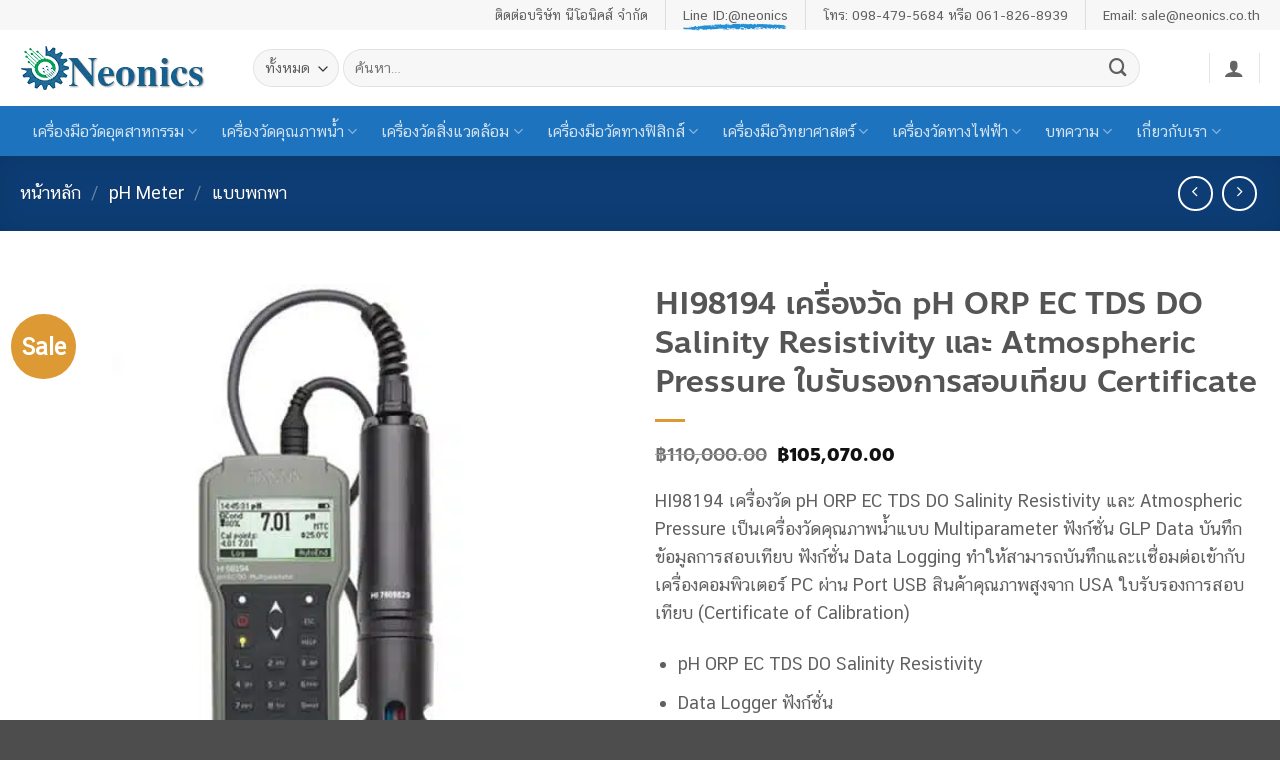

--- FILE ---
content_type: text/html; charset=UTF-8
request_url: https://www.neonics.biz/product/hi98194/
body_size: 76019
content:
<!DOCTYPE html>
<html lang="th" class="loading-site no-js">
<head>
	<meta charset="UTF-8" />
	<link rel="profile" href="http://gmpg.org/xfn/11" />
	<link rel="pingback" href="https://www.neonics.biz/xmlrpc.php" />

					<script>document.documentElement.className = document.documentElement.className + ' yes-js js_active js'</script>
			<script>(function(html){html.className = html.className.replace(/\bno-js\b/,'js')})(document.documentElement);</script>
<meta name='robots' content='index, follow, max-image-preview:large, max-snippet:-1, max-video-preview:-1' />
<meta name="viewport" content="width=device-width, initial-scale=1" />
	<!-- This site is optimized with the Yoast SEO plugin v26.5 - https://yoast.com/wordpress/plugins/seo/ -->
	<title>HI98194 เครื่องวัด pH ORP EC TDS DO Salinity Resistivity ขายราคาถูก</title>
<link data-rocket-prefetch href="https://www.googletagmanager.com" rel="dns-prefetch">
<link data-rocket-prefetch href="https://www.youtube.com" rel="dns-prefetch">
<link crossorigin data-rocket-preload as="font" href="https://www.neonics.biz/wp-content/plugins/seed-fonts/fonts/cs-chatthai-ui/cschatthaiui-webfont.woff2" rel="preload">
<style id="wpr-usedcss">img:is([sizes=auto i],[sizes^="auto," i]){contain-intrinsic-size:3000px 1500px}img.emoji{display:inline!important;border:none!important;box-shadow:none!important;height:1em!important;width:1em!important;margin:0 .07em!important;vertical-align:-.1em!important;background:0 0!important;padding:0!important}:root{--wp-block-synced-color:#7a00df;--wp-block-synced-color--rgb:122,0,223;--wp-bound-block-color:var(--wp-block-synced-color);--wp-editor-canvas-background:#ddd;--wp-admin-theme-color:#007cba;--wp-admin-theme-color--rgb:0,124,186;--wp-admin-theme-color-darker-10:#006ba1;--wp-admin-theme-color-darker-10--rgb:0,107,160.5;--wp-admin-theme-color-darker-20:#005a87;--wp-admin-theme-color-darker-20--rgb:0,90,135;--wp-admin-border-width-focus:2px}@media (min-resolution:192dpi){:root{--wp-admin-border-width-focus:1.5px}}:root{--wp--preset--font-size--normal:16px;--wp--preset--font-size--huge:42px}.screen-reader-text{border:0;clip-path:inset(50%);height:1px;margin:-1px;overflow:hidden;padding:0;position:absolute;width:1px;word-wrap:normal!important}.screen-reader-text:focus{background-color:#ddd;clip-path:none;color:#444;display:block;font-size:1em;height:auto;left:5px;line-height:normal;padding:15px 23px 14px;text-decoration:none;top:5px;width:auto;z-index:100000}html :where(.has-border-color){border-style:solid}html :where([style*=border-top-color]){border-top-style:solid}html :where([style*=border-right-color]){border-right-style:solid}html :where([style*=border-bottom-color]){border-bottom-style:solid}html :where([style*=border-left-color]){border-left-style:solid}html :where([style*=border-width]){border-style:solid}html :where([style*=border-top-width]){border-top-style:solid}html :where([style*=border-right-width]){border-right-style:solid}html :where([style*=border-bottom-width]){border-bottom-style:solid}html :where([style*=border-left-width]){border-left-style:solid}html :where(img[class*=wp-image-]){height:auto;max-width:100%}:where(figure){margin:0 0 1em}html :where(.is-position-sticky){--wp-admin--admin-bar--position-offset:var(--wp-admin--admin-bar--height,0px)}@media screen and (max-width:600px){html :where(.is-position-sticky){--wp-admin--admin-bar--position-offset:0px}}.screen-reader-text{clip:rect(1px,1px,1px,1px);word-wrap:normal!important;border:0;clip-path:inset(50%);height:1px;margin:-1px;overflow:hidden;overflow-wrap:normal!important;padding:0;position:absolute!important;width:1px}.screen-reader-text:focus{clip:auto!important;background-color:#fff;border-radius:3px;box-shadow:0 0 2px 2px rgba(0,0,0,.6);clip-path:none;color:#2b2d2f;display:block;font-size:.875rem;font-weight:700;height:auto;left:5px;line-height:normal;padding:15px 23px 14px;text-decoration:none;top:5px;width:auto;z-index:100000}.wc-block-components-notice-banner{align-content:flex-start;align-items:stretch;background-color:#fff;border:1px solid #2f2f2f;border-radius:4px;box-sizing:border-box;color:#2f2f2f;display:flex;font-size:.875em;font-weight:400;gap:12px;line-height:1.5;margin:16px 0;padding:16px!important}.wc-block-components-notice-banner>svg{fill:#fff;background-color:#2f2f2f;border-radius:50%;flex-grow:0;flex-shrink:0;height:100%;padding:2px}.wc-block-components-notice-banner.is-error{background-color:#fff0f0;border-color:#cc1818}.wc-block-components-notice-banner.is-error>svg{background-color:#cc1818;transform:rotate(180deg)}.wc-block-components-notice-banner:focus{outline-width:0}.wc-block-components-notice-banner:focus-visible{outline-style:solid;outline-width:2px}.selectBox-dropdown{min-width:150px;position:relative;border:1px solid #bbb;line-height:1.5;text-decoration:none;text-align:left;color:#000;outline:0;vertical-align:middle;background:#f2f2f2;background:-moz-linear-gradient(top,#f8f8f8 1%,#e1e1e1 100%);background:-webkit-gradient(linear,left top,left bottom,color-stop(1%,#f8f8f8),color-stop(100%,#e1e1e1));-moz-box-shadow:0 1px 0 hsla(0,0%,100%,.75);-webkit-box-shadow:0 1px 0 hsla(0,0%,100%,.75);box-shadow:0 1px 0 hsla(0,0%,100%,.75);-webkit-border-radius:4px;-moz-border-radius:4px;border-radius:4px;display:inline-block;cursor:default}.selectBox-dropdown:focus,.selectBox-dropdown:focus .selectBox-arrow{border-color:#666}.selectBox-dropdown.selectBox-menuShowing{-moz-border-radius-bottomleft:0;-moz-border-radius-bottomright:0;-webkit-border-bottom-left-radius:0;-webkit-border-bottom-right-radius:0;border-bottom-left-radius:0;border-bottom-right-radius:0}.selectBox-dropdown .selectBox-label{padding:2px 8px;display:inline-block;white-space:nowrap;overflow:hidden}.selectBox-dropdown .selectBox-arrow{position:absolute;top:0;right:0;width:23px;height:100%;background:url(https://www.neonics.biz/wp-content/plugins/yith-woocommerce-wishlist/assets/images/jquery.selectBox-arrow.gif) 50% center no-repeat;border-left:1px solid #bbb}.selectBox-dropdown-menu{position:absolute;z-index:99999;max-height:200px;min-height:1em;border:1px solid #bbb;background:#fff;-moz-box-shadow:0 2px 6px rgba(0,0,0,.2);-webkit-box-shadow:0 2px 6px rgba(0,0,0,.2);box-shadow:0 2px 6px rgba(0,0,0,.2);overflow:auto;-webkit-overflow-scrolling:touch}.selectBox-inline{min-width:150px;outline:0;border:1px solid #bbb;background:#fff;display:inline-block;-webkit-border-radius:4px;-moz-border-radius:4px;border-radius:4px;overflow:auto}.selectBox-inline:focus{border-color:#666}.selectBox-options,.selectBox-options LI,.selectBox-options LI A{list-style:none;display:block;cursor:default;padding:0;margin:0}.selectBox-options LI A{line-height:1.5;padding:0 .5em;white-space:nowrap;overflow:hidden;background:6px center no-repeat}.selectBox-options LI.selectBox-hover A{background-color:#eee}.selectBox-options LI.selectBox-disabled A{color:#888;background-color:rgba(0,0,0,0)}.selectBox-options LI.selectBox-selected A{background-color:#c8def4}.selectBox-options .selectBox-optgroup{color:#666;background:#eee;font-weight:700;line-height:1.5;padding:0 .3em;white-space:nowrap}.selectBox.selectBox-disabled{color:#888!important}.selectBox-dropdown.selectBox-disabled .selectBox-arrow{opacity:.5;border-color:#666}.selectBox-inline.selectBox-disabled{color:#888!important}.selectBox-inline.selectBox-disabled .selectBox-options A{background-color:rgba(0,0,0,0)!important}:root{--woocommerce:#720eec;--wc-green:#7ad03a;--wc-red:#a00;--wc-orange:#ffba00;--wc-blue:#2ea2cc;--wc-primary:#720eec;--wc-primary-text:#fcfbfe;--wc-secondary:#e9e6ed;--wc-secondary-text:#515151;--wc-highlight:#958e09;--wc-highligh-text:white;--wc-content-bg:#fff;--wc-subtext:#767676;--wc-form-border-color:rgba(32, 7, 7, .8);--wc-form-border-radius:4px;--wc-form-border-width:1px}@font-face{font-display:swap;font-family:WooCommerce;src:url(https://www.neonics.biz/wp-content/plugins/woocommerce/assets/fonts/WooCommerce.woff2) format("woff2"),url(https://www.neonics.biz/wp-content/plugins/woocommerce/assets/fonts/WooCommerce.woff) format("woff"),url(https://www.neonics.biz/wp-content/plugins/woocommerce/assets/fonts/WooCommerce.ttf) format("truetype");font-weight:400;font-style:normal}div.pp_woocommerce .pp_content_container{background:#fff;border-radius:3px;box-shadow:0 1px 30px rgba(0,0,0,.25);padding:20px 0}div.pp_woocommerce .pp_content_container::after,div.pp_woocommerce .pp_content_container::before{content:" ";display:table}div.pp_woocommerce .pp_content_container::after{clear:both}div.pp_woocommerce .pp_loaderIcon::before{height:1em;width:1em;display:block;position:absolute;top:50%;left:50%;margin-left:-.5em;margin-top:-.5em;content:"";animation:1s ease-in-out infinite spin;background:url(https://www.neonics.biz/wp-content/plugins/woocommerce/assets/images/icons/loader.svg) center center;background-size:cover;line-height:1;text-align:center;font-size:2em;color:rgba(0,0,0,.75)}div.pp_woocommerce div.ppt{color:#000}div.pp_woocommerce .pp_gallery ul li a{border:1px solid rgba(0,0,0,.5);background:#fff;box-shadow:0 1px 2px rgba(0,0,0,.2);border-radius:2px;display:block}div.pp_woocommerce .pp_gallery ul li a:hover{border-color:#000}div.pp_woocommerce .pp_gallery ul li.selected a{border-color:#000}div.pp_woocommerce .pp_next::before,div.pp_woocommerce .pp_previous::before{border-radius:100%;height:1em;width:1em;text-shadow:0 1px 2px rgba(0,0,0,.5);background-color:#444;color:#fff!important;font-size:16px!important;line-height:1em;transition:all ease-in-out .2s;font-family:WooCommerce;content:"\e00b";text-indent:0;display:none;position:absolute;top:50%;margin-top:-10px;text-align:center}div.pp_woocommerce .pp_next::before:hover,div.pp_woocommerce .pp_previous::before:hover{background-color:#000}div.pp_woocommerce .pp_next:hover::before,div.pp_woocommerce .pp_previous:hover::before{display:block}div.pp_woocommerce .pp_previous::before{left:1em}div.pp_woocommerce .pp_next::before{right:1em;font-family:WooCommerce;content:"\e008"}div.pp_woocommerce .pp_details{margin:0;padding-top:1em}div.pp_woocommerce .pp_description,div.pp_woocommerce .pp_nav{font-size:14px}div.pp_woocommerce .pp_arrow_next,div.pp_woocommerce .pp_arrow_previous,div.pp_woocommerce .pp_nav,div.pp_woocommerce .pp_nav .pp_pause,div.pp_woocommerce .pp_nav p,div.pp_woocommerce .pp_play{margin:0}div.pp_woocommerce .pp_nav{margin-right:1em;position:relative}div.pp_woocommerce .pp_close{border-radius:100%;height:1em;width:1em;text-shadow:0 1px 2px rgba(0,0,0,.5);background-color:#444;color:#fff!important;font-size:16px!important;line-height:1em;transition:all ease-in-out .2s;top:-.5em;right:-.5em;font-size:1.618em!important}div.pp_woocommerce .pp_close:hover{background-color:#000}div.pp_woocommerce .pp_close::before{font-family:WooCommerce;content:"\e013";display:block;position:absolute;top:0;left:0;right:0;bottom:0;text-align:center;text-indent:0}div.pp_woocommerce .pp_arrow_next,div.pp_woocommerce .pp_arrow_previous{border-radius:100%;height:1em;width:1em;text-shadow:0 1px 2px rgba(0,0,0,.5);background-color:#444;color:#fff!important;font-size:16px!important;line-height:1em;transition:all ease-in-out .2s;position:relative;margin-top:-1px}div.pp_woocommerce .pp_arrow_next:hover,div.pp_woocommerce .pp_arrow_previous:hover{background-color:#000}div.pp_woocommerce .pp_arrow_next::before,div.pp_woocommerce .pp_arrow_previous::before{font-family:WooCommerce;content:"\e00b";display:block;position:absolute;top:0;left:0;right:0;bottom:0;text-align:center;text-indent:0}div.pp_woocommerce .pp_arrow_previous{margin-right:.5em}div.pp_woocommerce .pp_arrow_next{margin-left:.5em}div.pp_woocommerce .pp_arrow_next::before{content:"\e008"}div.pp_woocommerce a.pp_contract,div.pp_woocommerce a.pp_expand{border-radius:100%;height:1em;width:1em;text-shadow:0 1px 2px rgba(0,0,0,.5);background-color:#444;color:#fff!important;font-size:16px!important;line-height:1em;transition:all ease-in-out .2s;right:auto;left:-.5em;top:-.5em;font-size:1.618em!important}div.pp_woocommerce a.pp_contract:hover,div.pp_woocommerce a.pp_expand:hover{background-color:#000}div.pp_woocommerce a.pp_contract::before,div.pp_woocommerce a.pp_expand::before{font-family:WooCommerce;content:"\e005";display:block;position:absolute;top:0;left:0;right:0;bottom:0;text-align:center;text-indent:0}div.pp_woocommerce a.pp_contract::before{content:"\e004"}div.pp_woocommerce #respond{margin:0;width:100%;background:0 0;border:none;padding:0}div.pp_woocommerce .pp_inline{padding:0!important}.rtl div.pp_woocommerce .pp_content_container{text-align:right}@media only screen and (max-width:768px){div.pp_woocommerce{left:5%!important;right:5%!important;box-sizing:border-box;width:90%!important}div.pp_woocommerce .pp_contract,div.pp_woocommerce .pp_expand,div.pp_woocommerce .pp_gallery,div.pp_woocommerce .pp_next,div.pp_woocommerce .pp_previous{display:none!important}div.pp_woocommerce .pp_arrow_next,div.pp_woocommerce .pp_arrow_previous,div.pp_woocommerce .pp_close{height:44px;width:44px;font-size:44px;line-height:44px}div.pp_woocommerce .pp_arrow_next::before,div.pp_woocommerce .pp_arrow_previous::before,div.pp_woocommerce .pp_close::before{font-size:44px}div.pp_woocommerce .pp_description{display:none!important}div.pp_woocommerce .pp_details{width:100%!important}.pp_content{width:100%!important}.pp_content #pp_full_res>img{width:100%!important;height:auto!important}.currentTextHolder{line-height:3}}div.pp_pic_holder a:focus{outline:0}div.pp_overlay{background:#000;display:none;left:0;position:absolute;top:0;width:100%;z-index:9999}div.pp_pic_holder{display:none;position:absolute;width:100px;z-index:10000}.pp_top{height:20px;position:relative}* html .pp_top{padding:0 20px}.pp_top .pp_left{height:20px;left:0;position:absolute;width:20px}.pp_top .pp_middle{height:20px;left:20px;position:absolute;right:20px}* html .pp_top .pp_middle{left:0;position:static}.pp_top .pp_right{height:20px;left:auto;position:absolute;right:0;top:0;width:20px}.pp_content{height:40px;min-width:40px}* html .pp_content{width:40px}.pp_fade{display:none}.pp_content_container{position:relative;text-align:left;width:100%}.pp_content_container .pp_left{padding-left:20px}.pp_content_container .pp_right{padding-right:20px}.pp_content_container .pp_details{float:left;margin:10px 0 2px}.pp_description{display:none;margin:0}.pp_social{float:left;margin:0}.pp_social .facebook{float:left;margin-left:5px;width:55px;overflow:hidden}.pp_nav{clear:right;float:left;margin:3px 10px 0 0}.pp_nav p{float:left;margin:2px 4px;white-space:nowrap}.pp_nav .pp_pause,.pp_nav .pp_play{float:left;margin-right:4px;text-indent:-10000px}a.pp_arrow_next,a.pp_arrow_previous{display:block;float:left;height:15px;margin-top:3px;text-indent:-100000px;width:14px}.pp_hoverContainer{position:absolute;top:0;width:100%;z-index:2000}.pp_gallery{display:none;left:50%;margin-top:-50px;position:absolute;z-index:10000}.pp_gallery div{float:left;overflow:hidden;position:relative}.pp_gallery ul{float:left;height:35px;margin:0 0 0 5px;padding:0;position:relative;white-space:nowrap}.pp_gallery ul a{border:1px solid #000;border:1px solid rgba(0,0,0,.5);display:block;float:left;height:33px;overflow:hidden}.pp_gallery li.selected a,.pp_gallery ul a:hover{border-color:#fff}.pp_gallery ul a img{border:0}.pp_gallery li{display:block;float:left;margin:0 5px 0 0;padding:0}.pp_gallery li.default a{display:block;height:33px;width:50px}.pp_gallery li.default a img{display:none}.pp_gallery .pp_arrow_next,.pp_gallery .pp_arrow_previous{margin-top:7px!important}a.pp_next{display:block;float:right;height:100%;text-indent:-10000px;width:49%}a.pp_previous{display:block;float:left;height:100%;text-indent:-10000px;width:49%}a.pp_contract,a.pp_expand{cursor:pointer;display:none;height:20px;position:absolute;right:30px;text-indent:-10000px;top:10px;width:20px;z-index:20000}a.pp_close{position:absolute;right:0;top:0;display:block;text-indent:-10000px}.pp_bottom{height:20px;position:relative}* html .pp_bottom{padding:0 20px}.pp_bottom .pp_left{height:20px;left:0;position:absolute;width:20px}.pp_bottom .pp_middle{height:20px;left:20px;position:absolute;right:20px}* html .pp_bottom .pp_middle{left:0;position:static}.pp_bottom .pp_right{height:20px;left:auto;position:absolute;right:0;top:0;width:20px}.pp_loaderIcon{display:block;height:24px;left:50%;margin:-12px 0 0 -12px;position:absolute;top:50%;width:24px}#pp_full_res .pp_inline{text-align:left}div.ppt{color:#fff!important;font-weight:700;display:none;font-size:17px;margin:0 0 5px 15px;z-index:9999}.yith-wcwl-popup-content h3{text-align:center;font-size:1.5em}.yith-wcwl-popup-content label{display:block}.yith-wcwl-popup-content input[type=text],.yith-wcwl-popup-content select{padding:10px 7px}.yith-wcwl-popup-content .create{display:none}.yith-wcwl-popup-content .yith-wcwl-second-row{display:none}.yith-wcwl-popup-content .popup-description{text-align:center;font-weight:600;margin-bottom:15px}.yith-wcwl-popup-content .popup-description a.show-tab.active{cursor:inherit;color:inherit;pointer-events:none}.yith-wcwl-popup-content .wishlist-select{box-sizing:border-box}.yith-wcwl-popup-feedback{margin-top:2em;margin-bottom:2em}.yith-wcwl-popup-feedback p.feedback{margin-top:1.5em;text-align:center;font-size:1.1rem;font-weight:600}.yith-wcwl-popup-footer{margin:15px 0}.yith-wcwl-popup-content .heading-icon,.yith-wcwl-popup-feedback .heading-icon{text-align:center;display:block;font-size:70px;color:#333;margin-block:0 15px}.yith-wcwl-popup-content .heading-icon img,.yith-wcwl-popup-content .heading-icon svg.yith-wcwl-icon-svg,.yith-wcwl-popup-feedback .heading-icon img,.yith-wcwl-popup-feedback .heading-icon svg.yith-wcwl-icon-svg{width:70px;height:70px}.pp_pic_holder.pp_woocommerce.feedback{max-width:450px!important}.pp_pic_holder.pp_woocommerce.feedback .pp_content{width:auto!important}.yith-wcwl-add-button.with-dropdown{position:relative;padding:15px 0}.yith-wcwl-add-button ul.yith-wcwl-dropdown li{padding:15px;padding-left:0;text-transform:uppercase;font-size:.8em}.yith-wcwl-add-button ul.yith-wcwl-dropdown li:before{font-family:FontAwesome;content:"";margin-right:15px}.yith-wcwl-add-button ul.yith-wcwl-dropdown li:not(:last-child){border-bottom:1px solid #cdcdcd}.yith-wcwl-add-button ul.yith-wcwl-dropdown li a{font-size:1em!important;color:inherit;box-shadow:none}.yith-wcwl-add-button ul.yith-wcwl-dropdown li a:hover{color:initial}.yith-wcwl-add-to-wishlist .yith-wcwl-add-button{display:flex;flex-direction:column;align-items:center}.yith-wcwl-add-to-wishlist a.button:not(.theme-button-style){padding:7px 10px}.yith-wcwl-add-to-wishlist .add_to_wishlist img,.yith-wcwl-add-to-wishlist svg.yith-wcwl-icon-svg{height:auto;width:25px;color:var(--add-to-wishlist-icon-color,#000)}.yith-wcwl-add-to-wishlist.exists svg.yith-wcwl-icon-svg{color:var(--added-to-wishlist-icon-color,#000)}.yith-wcwl-wishlistaddedbrowse{display:flex;flex-direction:column;align-items:center}.yith-wcwl-wishlistaddedbrowse .feedback{display:flex;align-items:center;justify-content:center;gap:5px;text-wrap:balance}.yith-wcwl-add-to-wishlist--single .yith-wcwl-add-button ul.yith-wcwl-dropdown{left:0}.yith-wcwl-add-button ul.yith-wcwl-dropdown{display:none;list-style:none;margin-bottom:0;padding:5px 25px;background:#fff;position:absolute;z-index:15;top:100%;border:1px solid #cdcdcd;outline-offset:-10px;left:50%;min-width:200px}.yith-wcwl-add-to-wishlist .with-tooltip{position:relative}.yith-wcwl-tooltip{z-index:10;padding:5px 10px;border-radius:5px;text-align:center;top:calc(100% + 5px);pointer-events:none;cursor:initial;font-size:.6875rem;line-height:normal;display:none}.with-dropdown .yith-wcwl-tooltip{top:auto;bottom:calc(100% + 10px)}.with-tooltip .yith-wcwl-tooltip{position:absolute;left:50%;transform:translateX(-50%)}.with-tooltip .yith-wcwl-tooltip:before{content:"";display:block;position:absolute;top:0;left:50%;transform:translate(-50%,-95%);width:0;height:0;background:rgba(0,0,0,0)!important;border-left:5px solid transparent!important;border-right:5px solid transparent!important;border-bottom:5px solid}.with-dropdown .with-tooltip .yith-wcwl-tooltip:before{bottom:-5px;top:auto;border-left:5px solid transparent;border-right:5px solid transparent;border-top:5px solid;border-bottom:none}#yith-wcwl-popup-message{font-weight:700;line-height:50px;text-align:center;background:#fff;-webkit-box-shadow:0 0 15px rgba(0,0,0,.3);-moz-box-shadow:0 0 15px rgba(0,0,0,.3);box-shadow:0 0 15px rgba(0,0,0,.3);position:fixed;top:50%;left:50%;padding:7px 40px;z-index:10000}.woocommerce .yith-wcwl-add-button a.button.alt:not(.theme-button-style){background-color:var(--color-add-to-wishlist-background,#333);background:var(--color-add-to-wishlist-background,#333);color:var(--color-add-to-wishlist-text,#fff);border-color:var(--color-add-to-wishlist-border,#333);border-radius:var(--rounded-corners-radius,16px)}.woocommerce .yith-wcwl-add-button a.button.alt:not(.theme-button-style):hover{background-color:var(--color-add-to-wishlist-background-hover,#4f4f4f);background:var(--color-add-to-wishlist-background-hover,#4f4f4f);color:var(--color-add-to-wishlist-text-hover,#fff);border-color:var(--color-add-to-wishlist-border-hover,#4f4f4f)}.with-dropdown .with-tooltip .yith-wcwl-tooltip:before,.with-tooltip .yith-wcwl-tooltip:before,.yith-wcwl-tooltip{background-color:var(--tooltip-color-background,#333);border-bottom-color:var(--tooltip-color-background,#333);border-top-color:var(--tooltip-color-background,#333);color:var(--tooltip-color-text,#fff)}.wishlist-title{display:inline-block}.wishlist-title:hover a.show-title-form{visibility:visible}.wishlist-title h2{display:inline-block;padding:5px}.wishlist-title a.show-title-form{cursor:pointer;visibility:hidden;display:inline-flex;align-items:center;padding:2px 7px;gap:5px}.wishlist-title a.show-title-form img,.wishlist-title a.show-title-form svg.yith-wcwl-icon-svg{width:20px}.wishlist-title.wishlist-title-with-form h2:hover{background:#efefef}.hidden-title-form{position:relative;margin:25px 0 39px}.hidden-title-form>input[type=text]{padding-right:65px;line-height:1;min-height:30px}.hidden-title-form a{cursor:pointer;display:inline-block;width:30px;height:30px;line-height:30px;text-align:center;vertical-align:middle;font-size:1.3em}.hidden-title-form a i{margin:0;display:inline-block}.yes-js .hidden-title-form{display:none}table.wishlist_table{font-size:80%}table.wishlist_table tr{position:relative}table.wishlist_table tr th{text-align:center}table.wishlist_table tr th.product-checkbox{vertical-align:middle;width:40px}table.wishlist_table tr th.product-thumbnail{width:80px}.wishlist_table tr th.product-checkbox{text-align:center}.wishlist_table a.button{white-space:normal;margin-bottom:5px!important}.wishlist_table.images_grid li.show{z-index:10}.wishlist_table.images_grid li .product-thumbnail{position:relative}.wishlist_table.images_grid li .product-thumbnail .product-checkbox{position:absolute;top:7px;left:15px;z-index:2}.wishlist_table.images_grid li.show .product-thumbnail>a img,.wishlist_table.images_grid li:hover .product-thumbnail>a img{filter:brightness(1.1)}.wishlist_table.images_grid li .item-details{display:none;position:absolute;z-index:2;bottom:15px;left:calc(50% - 150px);width:300px;background:#fff;padding:10px 20px;-webkit-box-shadow:0 0 15px rgba(0,0,0,.3);-moz-box-shadow:0 0 15px rgba(0,0,0,.3);box-shadow:0 0 15px rgba(0,0,0,.3)}.wishlist_table.images_grid li.show .item-details{display:block}.wishlist_table.images_grid li .item-details a.close{position:absolute;top:10px;right:20px}.wishlist_table.images_grid li .item-details h3,.wishlist_table.mobile li .item-details h3{margin-bottom:7px}.wishlist_table.mobile{list-style:none;margin-left:0}.wishlist_table.mobile li{margin-bottom:7px}a.add_to_wishlist{cursor:pointer}.yith-wcwl-add-to-wishlist a.add_to_wishlist>img,.yith-wcwl-add-to-wishlist a.delete_item>img,.yith-wcwl-add-to-wishlist a.move_to_another_wishlist>img{max-width:32px;display:inline-block;margin-right:10px}.yith-wcwl-add-to-wishlist a.add_to_wishlist>.yith-wcwl-icon-svg,.yith-wcwl-add-to-wishlist a.delete_item>.yith-wcwl-icon-svg,.yith-wcwl-add-to-wishlist a.move_to_another_wishlist>.yith-wcwl-icon-svg{vertical-align:bottom}.wishlist_table .add_to_cart.button{padding:7px 12px;line-height:normal}.yith-wcwl-add-to-wishlist{margin-top:10px}.hidden-title-form button i,.wishlist-title a.show-title-form i,.wishlist_table .add_to_cart.button i,.yith-wcwl-add-button>a i{margin-right:10px}.hidden-title-form a.hide-title-form,.wishlist-title a.show-title-form,.wishlist_table .add_to_cart.button,.yith-wcwl-add-button a.add_to_wishlist{margin:0;box-shadow:none;text-shadow:none}.yith-wcwl-add-button .add_to_wishlist img,.yith-wcwl-add-button .add_to_wishlist svg.yith-wcwl-icon-svg{margin-right:5px}.woocommerce .wishlist-title{margin-bottom:30px}.woocommerce .wishlist-title h2{vertical-align:middle;margin-bottom:0}.woocommerce .hidden-title-form button{padding:7px 24px;vertical-align:middle;border:none;position:relative}.woocommerce .hidden-title-form button:active{top:1px}.woocommerce #content table.wishlist_table.cart a.remove{color:#c3c3c3;margin:0 auto}.woocommerce #content table.wishlist_table.cart a.remove:hover{background-color:#c3c3c3;color:#fff}.copy-trigger{cursor:pointer}#move_to_another_wishlist{display:none}.wishlist_manage_table select{vertical-align:middle;margin-right:10px}.wishlist_manage_table.mobile li{margin-bottom:30px}.wishlist_manage_table.mobile li .item-details .hidden-title-form{position:relative}.wishlist_manage_table.mobile li .item-details .hidden-title-form input[type=text]{width:100%}.woocommerce .wishlist_table a.add_to_cart.button.alt:not(.yith-wcwl-themed-button-style){background:var(--color-add-to-cart-background,#333);color:var(--color-add-to-cart-text,#fff);border-color:var(--color-add-to-cart-border,#333);border-radius:var(--add-to-cart-rounded-corners-radius,16px)}.woocommerce .wishlist_table a.add_to_cart.button.alt:not(.yith-wcwl-themed-button-style):hover{background:var(--color-add-to-cart-background-hover,#4f4f4f);color:var(--color-add-to-cart-text-hover,#fff);border-color:var(--color-add-to-cart-border-hover,#4f4f4f)}.woocommerce .hidden-title-form button{background:var(--color-button-style-1-background,#333);color:var(--color-button-style-1-text,#fff);border-color:var(--color-button-style-1-border,#333)}.woocommerce .hidden-title-form button:hover{background:var(--color-button-style-1-background-hover,#333);color:var(--color-button-style-1-text-hover,#fff);border-color:var(--color-button-style-1-border-hover,#333)}.woocommerce .hidden-title-form a.hide-title-form,.woocommerce .wishlist-title a.show-title-form{background:var(--color-button-style-2-background,#333);color:var(--color-button-style-2-text,#fff);border-color:var(--color-button-style-2-border,#333)}.woocommerce .hidden-title-form a.hide-title-form:hover,.woocommerce .wishlist-title a.show-title-form:hover{background:var(--color-button-style-2-background-hover,#333);color:var(--color-button-style-2-text-hover,#fff);border-color:var(--color-button-style-2-border-hover,#333)}.selectBox-dropdown-menu.selectBox-options li.selectBox-hover a,.selectBox-dropdown-menu.selectBox-options li.selectBox-selected a{background:var(--color-headers-background,#f4f4f4)}.woocommerce a.selectBox{background:#fff;min-width:100px;margin-right:10px;color:inherit}.woocommerce a.selectBox,.woocommerce a.selectBox:hover{border-bottom:1px solid #bbb!important}.woocommerce a.selectBox:hover{color:inherit}.woocommerce a.selectBox:focus{border:1px solid #ccc}.selectBox-dropdown .selectBox-label{vertical-align:middle;padding:3px 8px}.selectBox-dropdown .selectBox-arrow{border:none;background:url(https://www.neonics.biz/wp-content/plugins/yith-woocommerce-wishlist/assets/images/jquery.selectBox-arrow.png) center right no-repeat}.selectBox-dropdown.selectBox-menuShowing .selectBox-arrow{background:url(https://www.neonics.biz/wp-content/plugins/yith-woocommerce-wishlist/assets/images/jquery.selectBox-arrow.png) center left no-repeat}.selectBox-dropdown-menu{border-bottom-left-radius:3px;border-bottom-right-radius:3px;padding:5px;font-size:80%}.selectBox-dropdown-menu li a{color:inherit;padding:5px 8px;border-radius:3px}.selectBox-dropdown-menu a:hover{color:inherit;text-decoration:none}select.selectBox.change-wishlist{max-width:100px}.selectBox.change-wishlist{width:auto!important}.yith-wcwl-with-pretty-photo{overflow:hidden}.yith-wcwl-with-pretty-photo .pp_content{height:auto!important}.woocommerce .wishlist-fragment .blockUI.blockOverlay::before,.woocommerce .yith-wcwl-popup-form .blockUI.blockOverlay::before{display:none}.elementor-widget-wp-widget-yith-wcwl-items ul.product_list_widget li,.widget_yith-wcwl-items ul.product_list_widget li{display:table}.elementor-widget-wp-widget-yith-wcwl-items ul.product_list_widget li:not(:last-child),.widget_yith-wcwl-items ul.product_list_widget li:not(:last-child){margin-bottom:10px}.elementor-widget-wp-widget-yith-wcwl-items ul.product_list_widget li .image-thumb,.elementor-widget-wp-widget-yith-wcwl-items ul.product_list_widget li .mini-cart-item-info,.elementor-widget-wp-widget-yith-wcwl-items ul.product_list_widget li .remove_from_all_wishlists,.widget_yith-wcwl-items ul.product_list_widget li .image-thumb,.widget_yith-wcwl-items ul.product_list_widget li .mini-cart-item-info,.widget_yith-wcwl-items ul.product_list_widget li .remove_from_all_wishlists{display:table-cell;vertical-align:middle}.elementor-widget-wp-widget-yith-wcwl-items ul.product_list_widget li .remove_from_all_wishlists,.widget_yith-wcwl-items ul.product_list_widget li .remove_from_all_wishlists{font-size:1.2rem}.elementor-widget-wp-widget-yith-wcwl-items ul.product_list_widget li .image-thumb img,.widget_yith-wcwl-items ul.product_list_widget li .image-thumb img{margin-left:10px;max-width:40px}.elementor-widget-wp-widget-yith-wcwl-items ul.product_list_widget li .mini-cart-item-info,.widget_yith-wcwl-items ul.product_list_widget li .mini-cart-item-info{display:inline-block;vertical-align:middle;margin-left:10px}.elementor-widget-wp-widget-yith-wcwl-items ul.product_list_widget li .mini-cart-item-info a,.widget_yith-wcwl-items ul.product_list_widget li .mini-cart-item-info a{display:inline-block}.elementor-widget-wp-widget-yith-wcwl-items ul.product_list_widget li .mini-cart-item-info>*,.widget_yith-wcwl-items ul.product_list_widget li .mini-cart-item-info>*{display:block}.yith-wcwl-pp-modal{position:fixed!important;top:50%!important;left:50%!important;transform:translate(-50%,-50%)!important;width:450px!important}.yith-wcwl-pp-modal .yith-wcwl-popup-form{padding:0}.yith-wcwl-pp-modal div.pp_content_container{padding:40px 35px;border-radius:15px;display:flex;box-shadow:rgba(24,53,62,.1) 0 11px 15px -7px,rgba(24,53,62,.07) 0 24px 38px 3px,rgba(24,53,62,.06) 0 9px 46px 8px;max-width:fit-content}.yith-wcwl-pp-modal div.pp_content_container .pp_content{width:380px!important}.yith-wcwl-pp-modal div.pp_content_container .pp_content .yith-wcwl-popup-content{padding:0}.yith-wcwl-pp-modal div.pp_content_container .pp_content .yith-wcwl-popup-content .heading-icon{margin-top:0}.yith-wcwl-pp-modal div.pp_content_container .popup-description{margin-bottom:10px}.yith-wcwl-pp-modal div.pp_content_container .heading-icon{color:var(--modal-colors-icon,#007565);height:auto;max-height:90px}.yith-wcwl-pp-modal div.pp_content_container .heading-icon:not([id$=-light]):not(.yith-wcwl-icon-svg--light){stroke-width:1}.yith-wcwl-pp-modal div.pp_content_container .heading-icon:not([id$=-light]):not(.yith-wcwl-icon-svg--light) *{stroke-width:1}.yith-wcwl-pp-modal div.pp_content_container div.yith-wcwl-popup-footer{margin-bottom:0}.yith-wcwl-pp-modal div.pp_content_container .woocommerce-input-wrapper label.radio{display:inline-block;float:left}.yith-wcwl-pp-modal div.pp_content_container .woocommerce-input-wrapper span.description{clear:both}.yith-wcwl-pp-modal.feedback .pp_content_container{padding:20px 15px}.yith-wcwl-pp-modal select.change-wishlist{box-sizing:border-box}:root{--rounded-corners-radius:16px;--color-add-to-cart-background:#333333;--color-add-to-cart-text:#FFFFFF;--color-add-to-cart-border:#333333;--color-add-to-cart-background-hover:#4F4F4F;--color-add-to-cart-text-hover:#FFFFFF;--color-add-to-cart-border-hover:#4F4F4F;--add-to-cart-rounded-corners-radius:16px;--color-button-style-1-background:#333333;--color-button-style-1-text:#FFFFFF;--color-button-style-1-border:#333333;--color-button-style-1-background-hover:#4F4F4F;--color-button-style-1-text-hover:#FFFFFF;--color-button-style-1-border-hover:#4F4F4F;--color-button-style-2-background:#333333;--color-button-style-2-text:#FFFFFF;--color-button-style-2-border:#333333;--color-button-style-2-background-hover:#4F4F4F;--color-button-style-2-text-hover:#FFFFFF;--color-button-style-2-border-hover:#4F4F4F;--color-wishlist-table-background:#FFFFFF;--color-wishlist-table-text:#6d6c6c;--color-wishlist-table-border:#FFFFFF;--color-headers-background:#F4F4F4;--color-share-button-color:#FFFFFF;--color-share-button-color-hover:#FFFFFF;--color-fb-button-background:#39599E;--color-fb-button-background-hover:#595A5A;--color-tw-button-background:#45AFE2;--color-tw-button-background-hover:#595A5A;--color-pr-button-background:#AB2E31;--color-pr-button-background-hover:#595A5A;--color-em-button-background:#FBB102;--color-em-button-background-hover:#595A5A;--color-wa-button-background:#00A901;--color-wa-button-background-hover:#595A5A;--feedback-duration:3s}:root{--wp--preset--aspect-ratio--square:1;--wp--preset--aspect-ratio--4-3:4/3;--wp--preset--aspect-ratio--3-4:3/4;--wp--preset--aspect-ratio--3-2:3/2;--wp--preset--aspect-ratio--2-3:2/3;--wp--preset--aspect-ratio--16-9:16/9;--wp--preset--aspect-ratio--9-16:9/16;--wp--preset--color--black:#000000;--wp--preset--color--cyan-bluish-gray:#abb8c3;--wp--preset--color--white:#ffffff;--wp--preset--color--pale-pink:#f78da7;--wp--preset--color--vivid-red:#cf2e2e;--wp--preset--color--luminous-vivid-orange:#ff6900;--wp--preset--color--luminous-vivid-amber:#fcb900;--wp--preset--color--light-green-cyan:#7bdcb5;--wp--preset--color--vivid-green-cyan:#00d084;--wp--preset--color--pale-cyan-blue:#8ed1fc;--wp--preset--color--vivid-cyan-blue:#0693e3;--wp--preset--color--vivid-purple:#9b51e0;--wp--preset--color--primary:#11519B;--wp--preset--color--secondary:#dd9933;--wp--preset--color--success:#627D47;--wp--preset--color--alert:#b20000;--wp--preset--gradient--vivid-cyan-blue-to-vivid-purple:linear-gradient(135deg,rgb(6, 147, 227) 0%,rgb(155, 81, 224) 100%);--wp--preset--gradient--light-green-cyan-to-vivid-green-cyan:linear-gradient(135deg,rgb(122, 220, 180) 0%,rgb(0, 208, 130) 100%);--wp--preset--gradient--luminous-vivid-amber-to-luminous-vivid-orange:linear-gradient(135deg,rgb(252, 185, 0) 0%,rgb(255, 105, 0) 100%);--wp--preset--gradient--luminous-vivid-orange-to-vivid-red:linear-gradient(135deg,rgb(255, 105, 0) 0%,rgb(207, 46, 46) 100%);--wp--preset--gradient--very-light-gray-to-cyan-bluish-gray:linear-gradient(135deg,rgb(238, 238, 238) 0%,rgb(169, 184, 195) 100%);--wp--preset--gradient--cool-to-warm-spectrum:linear-gradient(135deg,rgb(74, 234, 220) 0%,rgb(151, 120, 209) 20%,rgb(207, 42, 186) 40%,rgb(238, 44, 130) 60%,rgb(251, 105, 98) 80%,rgb(254, 248, 76) 100%);--wp--preset--gradient--blush-light-purple:linear-gradient(135deg,rgb(255, 206, 236) 0%,rgb(152, 150, 240) 100%);--wp--preset--gradient--blush-bordeaux:linear-gradient(135deg,rgb(254, 205, 165) 0%,rgb(254, 45, 45) 50%,rgb(107, 0, 62) 100%);--wp--preset--gradient--luminous-dusk:linear-gradient(135deg,rgb(255, 203, 112) 0%,rgb(199, 81, 192) 50%,rgb(65, 88, 208) 100%);--wp--preset--gradient--pale-ocean:linear-gradient(135deg,rgb(255, 245, 203) 0%,rgb(182, 227, 212) 50%,rgb(51, 167, 181) 100%);--wp--preset--gradient--electric-grass:linear-gradient(135deg,rgb(202, 248, 128) 0%,rgb(113, 206, 126) 100%);--wp--preset--gradient--midnight:linear-gradient(135deg,rgb(2, 3, 129) 0%,rgb(40, 116, 252) 100%);--wp--preset--font-size--small:13px;--wp--preset--font-size--medium:20px;--wp--preset--font-size--large:36px;--wp--preset--font-size--x-large:42px;--wp--preset--spacing--20:0.44rem;--wp--preset--spacing--30:0.67rem;--wp--preset--spacing--40:1rem;--wp--preset--spacing--50:1.5rem;--wp--preset--spacing--60:2.25rem;--wp--preset--spacing--70:3.38rem;--wp--preset--spacing--80:5.06rem;--wp--preset--shadow--natural:6px 6px 9px rgba(0, 0, 0, .2);--wp--preset--shadow--deep:12px 12px 50px rgba(0, 0, 0, .4);--wp--preset--shadow--sharp:6px 6px 0px rgba(0, 0, 0, .2);--wp--preset--shadow--outlined:6px 6px 0px -3px rgb(255, 255, 255),6px 6px rgb(0, 0, 0);--wp--preset--shadow--crisp:6px 6px 0px rgb(0, 0, 0)}:where(body){margin:0}:where(.is-layout-flex){gap:.5em}:where(.is-layout-grid){gap:.5em}body{padding-top:0;padding-right:0;padding-bottom:0;padding-left:0}a:where(:not(.wp-element-button)){text-decoration:none}:root :where(.wp-element-button,.wp-block-button__link){background-color:#32373c;border-width:0;color:#fff;font-family:inherit;font-size:inherit;font-style:inherit;font-weight:inherit;letter-spacing:inherit;line-height:inherit;padding-top:calc(.667em + 2px);padding-right:calc(1.333em + 2px);padding-bottom:calc(.667em + 2px);padding-left:calc(1.333em + 2px);text-decoration:none;text-transform:inherit}.woocommerce form .form-row .required{visibility:visible}.wishlist_table .add_to_cart{line-height:1.3;padding:7px 10px}#yith-wcwl-popup-message{background:#fff;border:1px solid #ddd;padding:15px 0;font-size:120%;position:fixed;text-align:center;top:50%;left:50%;transform:translateX(50%);width:300px;z-index:10000}.wishlist-icon{position:relative}.wishlist-popup{opacity:0;max-height:0;position:absolute;overflow:hidden;padding:5px;margin-top:-10px;border-radius:5px;line-height:1.3;text-align:center;font-size:.9em;top:100%;background-color:rgba(0,0,0,.8);right:0;color:#fff;transition:opacity .3s,max-height .3s;transition-delay:.3s}.wishlist-popup:after{bottom:100%;right:10px;border:solid transparent;content:" ";height:0;width:0;position:absolute;pointer-events:none;border-color:rgba(136,183,213,0);border-bottom-color:rgba(0,0,0,.8);border-width:10px;margin-left:-10px}.wishlist-icon:hover .wishlist-popup{opacity:1;max-height:200px;overflow-y:auto}.wishlist-popup a{color:#ccc;display:block}.wishlist-popup a:hover{color:#fff}.wishlist-icon.added:after{background-color:red;transform:translateY(-3px)}.wishlist-popup .feedback{display:none!important}.wishlist-title{margin-bottom:20px}#yith-wcwl-form .hidden-title-form,#yith-wcwl-form .hide-title-form i,.wishlist-title .button{display:none}@media screen and (max-width:768px){.wishlist-title{text-align:center}}.wishlist_table.mobile{list-style:none}.wishlist_table.mobile li .product-checkbox{display:inline-block;width:20px;vertical-align:top}.wishlist-popup .yith-wcwl-icon-svg{display:none}.wishlist-popup .yith-wcwl-add-to-wishlist{margin-block-start:0}.yith-wcwl-add-button:not(.wishlist-popup .yith-wcwl-add-button){display:block;margin-block-end:1em}.yith-wcwl-wishlistaddedbrowse:not(.wishlist-popup .yith-wcwl-wishlistaddedbrowse){display:block;margin-block-end:1em}.yith-wcwl-wishlistaddedbrowse:not(.wishlist-popup .yith-wcwl-wishlistaddedbrowse) .feedback{display:block;justify-content:flex-start}@font-face{font-display:swap;font-family:Anakotmai;src:url("https://www.neonics.biz/wp-content/plugins/seed-fonts/fonts/anakotmai/anakotmai-medium.woff2") format("woff2");font-weight:500;font-style:normal}@font-face{font-display:swap;font-family:Anakotmai;src:url("https://www.neonics.biz/wp-content/plugins/seed-fonts/fonts/anakotmai/anakotmai-bold.woff2") format("woff2");font-weight:700;font-style:normal}.button,.price,button,h1,h2,h3,h4,label,legend{font-family:anakotmai,sans-serif!important;font-weight:500!important}body{--s-heading:"anakotmai",sans-serif!important}body{--s-heading-weight:500}@font-face{font-family:cs-chatthai-ui;src:url("https://www.neonics.biz/wp-content/plugins/seed-fonts/fonts/cs-chatthai-ui/cschatthaiui-webfont.woff2") format("woff2");font-weight:400;font-style:normal;font-display:swap}.menu,.nav,body,nav{font-family:cs-chatthai-ui,sans-serif!important;font-weight:400!important;font-size:18px!important;line-height:1.6!important}body{--s-body:"cs-chatthai-ui",sans-serif!important;--s-body-line-height:1.6}html{-ms-text-size-adjust:100%;-webkit-text-size-adjust:100%;font-family:sans-serif}body{margin:0}aside,footer,header,main,menu,nav,section{display:block}audio,canvas,progress,video{display:inline-block}audio:not([controls]){display:none;height:0}progress{vertical-align:baseline}[hidden],template{display:none}a{background-color:transparent}a:active,a:hover{outline-width:0}b,strong{font-weight:inherit;font-weight:bolder}img{border-style:none}svg:not(:root){overflow:hidden}button,input,select,textarea{font:inherit}optgroup{font-weight:700}button,input,select{overflow:visible}button,select{text-transform:none}[type=button],[type=submit],button{cursor:pointer}[disabled]{cursor:default}[type=submit],button,html [type=button]{-webkit-appearance:button}button::-moz-focus-inner,input::-moz-focus-inner{border:0;padding:0}button:-moz-focusring,input:-moz-focusring{outline:ButtonText dotted 1px}fieldset{border:1px solid silver;margin:0 2px;padding:.35em .625em .75em}legend{box-sizing:border-box;color:inherit;display:table;max-width:100%;padding:0;white-space:normal}textarea{overflow:auto}[type=checkbox],[type=radio]{box-sizing:border-box;padding:0}[type=number]::-webkit-inner-spin-button,[type=number]::-webkit-outer-spin-button{height:auto}[type=search]{-webkit-appearance:textfield}[type=search]::-webkit-search-cancel-button,[type=search]::-webkit-search-decoration{-webkit-appearance:none}*,:after,:before,html{box-sizing:border-box}html{-webkit-tap-highlight-color:transparent;background-attachment:fixed}body{-webkit-font-smoothing:antialiased;-moz-osx-font-smoothing:grayscale;color:var(--fs-color-base)}img{display:inline-block;height:auto;max-width:100%;vertical-align:middle}p:empty{display:none}a,button,input{touch-action:manipulation}ins{text-decoration:none}embed,iframe,object{max-width:100%}.col{margin:0;padding:0 15px 30px;position:relative;width:100%}.col-inner{background-position:50% 50%;background-repeat:no-repeat;background-size:cover;flex:1 0 auto;margin-left:auto;margin-right:auto;position:relative;width:100%}@media screen and (max-width:849px){.col{padding-bottom:30px}}.align-middle{align-items:center!important;align-self:center!important;vertical-align:middle!important}.align-center{justify-content:center!important}.small-6{flex-basis:50%;max-width:50%}.small-12,.small-columns-1 .flickity-slider>.col{flex-basis:100%;max-width:100%}.small-columns-2 .flickity-slider>.col,.small-columns-2>.col{flex-basis:50%;max-width:50%}.small-columns-3 .flickity-slider>.col{flex-basis:33.3333333333%;max-width:33.3333333333%}.small-columns-4 .flickity-slider>.col,.small-columns-4>.col{flex-basis:25%;max-width:25%}.small-columns-5 .flickity-slider>.col{flex-basis:20%;max-width:20%}.small-columns-6 .flickity-slider>.col{flex-basis:16.6666666667%;max-width:16.6666666667%}.small-columns-7 .flickity-slider>.col{flex-basis:14.2857142857%;max-width:14.2857142857%}.small-columns-8 .flickity-slider>.col{flex-basis:12.5%;max-width:12.5%}@media screen and (min-width:550px){.medium-3{flex-basis:25%;max-width:25%}.medium-4{flex-basis:33.3333333333%;max-width:33.3333333333%}.medium-6{flex-basis:50%;max-width:50%}.medium-12,.medium-columns-1 .flickity-slider>.col{flex-basis:100%;max-width:100%}.medium-columns-2 .flickity-slider>.col{flex-basis:50%;max-width:50%}.medium-columns-3 .flickity-slider>.col,.medium-columns-3>.col{flex-basis:33.3333333333%;max-width:33.3333333333%}.medium-columns-4 .flickity-slider>.col{flex-basis:25%;max-width:25%}.medium-columns-5 .flickity-slider>.col{flex-basis:20%;max-width:20%}.medium-columns-6 .flickity-slider>.col{flex-basis:16.6666666667%;max-width:16.6666666667%}.medium-columns-7 .flickity-slider>.col{flex-basis:14.2857142857%;max-width:14.2857142857%}.medium-columns-8 .flickity-slider>.col{flex-basis:12.5%;max-width:12.5%}}@media screen and (min-width:850px){.col:first-child .col-inner{margin-left:auto;margin-right:0}.col+.col .col-inner{margin-left:0;margin-right:auto}.row-divided>.col+.col:not(.large-12){border-left:1px solid #ececec}.large-3{flex-basis:25%;max-width:25%}.large-4{flex-basis:33.3333333333%;max-width:33.3333333333%}.large-6{flex-basis:50%;max-width:50%}.large-12,.large-columns-1 .flickity-slider>.col{flex-basis:100%;max-width:100%}.large-columns-2 .flickity-slider>.col{flex-basis:50%;max-width:50%}.large-columns-3 .flickity-slider>.col{flex-basis:33.3333333333%;max-width:33.3333333333%}.large-columns-4 .flickity-slider>.col,.large-columns-4>.col{flex-basis:25%;max-width:25%}.large-columns-5 .flickity-slider>.col{flex-basis:20%;max-width:20%}.large-columns-6 .flickity-slider>.col{flex-basis:16.6666666667%;max-width:16.6666666667%}.large-columns-7 .flickity-slider>.col{flex-basis:14.2857142857%;max-width:14.2857142857%}.large-columns-8 .flickity-slider>.col{flex-basis:12.5%;max-width:12.5%}}.container,.container-width,.row{margin-left:auto;margin-right:auto;width:100%}.container{padding-left:15px;padding-right:15px}.container,.container-width,.row{max-width:1080px}.row.row-collapse{max-width:1050px}.row.row-small{max-width:1065px}.row.row-large{max-width:1110px}.flex-row{align-items:center;display:flex;flex-flow:row nowrap;justify-content:space-between;width:100%}.text-center .flex-row{justify-content:center}.header .flex-row{height:100%}.flex-col{max-height:100%}.flex-grow{-ms-flex-negative:1;-ms-flex-preferred-size:auto!important;flex:1}.flex-center{margin:0 auto}.flex-left{margin-right:auto}.flex-right{margin-left:auto}@media(max-width:849px){.medium-flex-wrap{flex-flow:column wrap}.medium-flex-wrap .flex-col{flex-grow:0;padding-bottom:5px;padding-top:5px;width:100%}.medium-text-center .flex-row{justify-content:center}}@media(min-width:850px){.col2-set{display:flex}.col2-set>div+div{padding-left:30px}}.grid-col .flickity-slider>.img,.grid-col .slider:not(.flickity-enabled){bottom:0;height:100%;-o-object-fit:cover;object-fit:cover;padding:0!important;position:absolute!important;top:0;width:100%}.grid-col .slider:not(.flickity-enabled)>*{position:relative!important}.grid-col .flickity-viewport{height:100%!important}@media (-ms-high-contrast:none){.payment-icon svg{max-width:50px}.slider-nav-circle .flickity-prev-next-button svg{height:36px!important}.nav>li>a>i{top:-1px}}.gallery,.row{display:flex;flex-flow:row wrap;width:100%}.row>div:not(.col):not([class^=col-]):not([class*=" col-"]){width:100%!important}.row.row-grid{display:block}.row.row-grid>.col{float:left}.container .row:not(.row-collapse),.lightbox-content .row:not(.row-collapse),.row .gallery,.row .row:not(.row-collapse){margin-left:-15px;margin-right:-15px;padding-left:0;padding-right:0;width:auto}.row .container{padding-left:0;padding-right:0}.banner+.row:not(.row-collapse),.banner-grid-wrapper+.row:not(.row-collapse),.section+.row:not(.row-collapse),.slider-wrapper+.row:not(.row-collapse){margin-top:30px}.row-isotope{transition:height .3s}.row-collapse{padding:0}.row-collapse>.col,.row-collapse>.flickity-viewport>.flickity-slider>.col{padding:0!important}.row-collapse>.col .container{max-width:100%}.container .row-small:not(.row-collapse),.row .row-small:not(.row-collapse){margin-bottom:0;margin-left:-10px;margin-right:-10px}.row-small>.col,.row-small>.flickity-viewport>.flickity-slider>.col{margin-bottom:0;padding:0 9.8px 19.6px}.container .row-xsmall:not(.row-collapse),.row .row-xsmall:not(.row-collapse){margin-bottom:0;margin-left:-2px;margin-right:-2px}.row-xsmall>.flickity-viewport>.flickity-slider>.col{margin-bottom:0;padding:0 2px 3px}@media screen and (min-width:850px){.row-large{padding-left:0;padding-right:0}.container .row-large:not(.row-collapse),.row .row-large:not(.row-collapse){margin-bottom:0;margin-left:-30px;margin-right:-30px}.row-large>.col,.row-large>.flickity-viewport>.flickity-slider>.col{margin-bottom:0;padding:0 30px 30px}}.section{align-items:center;display:flex;flex-flow:row;min-height:auto;padding:30px 0;position:relative;width:100%}.section.dark{background-color:#666}.container .section,.row .section{padding-left:30px;padding-right:30px}.nav-dropdown{background-color:#fff;color:var(--fs-color-base);display:table;left:-99999px;margin:0;max-height:0;min-width:260px;opacity:0;padding:20px 0;position:absolute;text-align:left;transition:opacity .25s,visibility .25s;visibility:hidden;z-index:9}.dark.nav-dropdown{color:#f1f1f1}.nav-dropdown:after{clear:both;content:"";display:block;height:0;visibility:hidden}.nav-dropdown li{display:block;margin:0;vertical-align:top}.nav-dropdown li ul{margin:0;padding:0}.nav-dropdown>li.html{min-width:260px}.next-prev-thumbs li.has-dropdown:hover>.nav-dropdown,.no-js li.has-dropdown:hover>.nav-dropdown,li.current-dropdown>.nav-dropdown{left:-15px;max-height:inherit;opacity:1;visibility:visible}.nav-right li.current-dropdown:last-child>.nav-dropdown,.nav-right li.has-dropdown:hover:last-child>.nav-dropdown{left:auto;right:-15px}.nav-dropdown>li>a{display:block;line-height:1.3;padding:10px 20px;width:auto}.nav-dropdown>li:last-child:not(.nav-dropdown-col)>a{border-bottom:0!important}.nav-dropdown .menu-item-has-children>a,.nav-dropdown .title>a{color:#000;font-size:.8em;font-weight:bolder;text-transform:uppercase}.nav-dropdown.nav-dropdown-simple>li>a:hover{background-color:rgba(0,0,0,.03)}.nav-dropdown.nav-dropdown-simple li.html{padding:0 20px 10px}.menu-item-has-block .nav-dropdown{padding:0}.menu-item-has-block .nav-dropdown .col-inner ul:not(.nav.nav-vertical) li:not(.tab):not([class^=bullet-]){display:list-item;margin-left:1.3em!important}li.current-dropdown>.nav-dropdown-full,li.has-dropdown:hover>.nav-dropdown-full{display:flex;flex-wrap:wrap;left:50%!important;margin-left:0!important;margin-right:0!important;max-width:1150px!important;position:fixed;right:auto;transform:translateX(-50%);transition:opacity .3s!important;width:100%}.nav-dropdown-has-arrow li.has-dropdown:after,.nav-dropdown-has-arrow li.has-dropdown:before{border:solid transparent;bottom:-2px;content:"";height:0;left:50%;opacity:0;pointer-events:none;position:absolute;width:0;z-index:10}.nav-dropdown-has-arrow li.has-dropdown:after{border-color:hsla(0,0%,87%,0) hsla(0,0%,87%,0) #fff;border-width:8px;margin-left:-8px}.nav-dropdown-has-arrow li.has-dropdown:before{border-width:11px;margin-left:-11px;z-index:-999}.nav-dropdown-has-arrow .ux-nav-vertical-menu .menu-item-design-default:after,.nav-dropdown-has-arrow .ux-nav-vertical-menu .menu-item-design-default:before,.nav-dropdown-has-arrow li.has-dropdown.menu-item-design-container-width:after,.nav-dropdown-has-arrow li.has-dropdown.menu-item-design-container-width:before,.nav-dropdown-has-arrow li.has-dropdown.menu-item-design-full-width:after,.nav-dropdown-has-arrow li.has-dropdown.menu-item-design-full-width:before{display:none}.nav-dropdown-has-shadow .nav-dropdown{box-shadow:1px 1px 15px rgba(0,0,0,.15)}.nav-dropdown-has-arrow.nav-dropdown-has-border li.has-dropdown:before{border-bottom-color:#ddd}.nav-dropdown-has-border .nav-dropdown{border:2px solid #ddd}.nav-dropdown-has-arrow li.current-dropdown.has-dropdown:after,.nav-dropdown-has-arrow li.current-dropdown.has-dropdown:before{opacity:1;transition:opacity .25s}.label-hot.menu-item>a:after,.label-new.menu-item>a:after,.label-popular.menu-item>a:after,.label-sale.menu-item>a:after{background-color:#000;border-radius:2px;color:#fff;content:"";display:inline-block;font-size:9px;font-weight:bolder;letter-spacing:-.1px;line-height:9px;margin-left:4px;padding:2px 3px 3px;position:relative;text-transform:uppercase;top:-2px}.label-new.menu-item>a:after{background-color:var(--fs-color-primary)}.label-sale.menu-item>a:after{background-color:var(--fs-color-secondary)}.label-popular.menu-item>a:after{background-color:var(--fs-color-success)}.label-hot.menu-item>a:after{background-color:var(--fs-color-alert)}.nav p{margin:0;padding-bottom:0}.nav,.nav ul:not(.nav-dropdown){margin:0;padding:0}.nav>li>a.button,.nav>li>button{margin-bottom:0}.nav{align-items:center;display:flex;flex-flow:row wrap;width:100%}.nav,.nav>li{position:relative}.nav>li{display:inline-block;list-style:none;margin:0 7px;padding:0;transition:background-color .3s}.nav>li>a{align-items:center;display:inline-flex;flex-wrap:wrap;padding:10px 0}.html .nav>li>a{padding-bottom:0;padding-top:0}.nav-small .nav>li>a,.nav.nav-small>li>a{font-weight:400;padding-bottom:5px;padding-top:5px;vertical-align:top}.nav-small.nav>li.html{font-size:.75em}.nav-center{justify-content:center}.nav-left{justify-content:flex-start}.nav-right{justify-content:flex-end}@media(max-width:849px){.medium-nav-center{justify-content:center}}.nav-dropdown>li>a,.nav>li>a{color:rgba(74,74,74,.85);transition:all .2s}.nav-dropdown>li>a{display:block}.nav-dropdown li.active>a,.nav-dropdown>li>a:hover,.nav>li.active>a,.nav>li>a.active,.nav>li>a:hover{color:hsla(0,0%,7%,.85)}.nav li:first-child{margin-left:0!important}.nav li:last-child{margin-right:0!important}.nav-uppercase>li>a{font-weight:bolder;letter-spacing:.02em;text-transform:uppercase}@media(min-width:850px){.nav-divided>li{margin:0 .7em}.nav-divided>li+li>a:after{border-left:1px solid rgba(0,0,0,.1);content:"";height:15px;left:-1em;margin-top:-7px;position:absolute;top:50%;width:1px}}li.html .row,li.html form,li.html input,li.html select{margin:0}li.html>.button{margin-bottom:0}.off-canvas .mobile-sidebar-slide{bottom:0;overflow:hidden;position:fixed;top:0;width:100%}.off-canvas .mobile-sidebar-slide .sidebar-menu{height:100%;padding-bottom:0;padding-top:0;transform:translateX(0);transition:transform .3s;will-change:transform}.mobile-sidebar-levels-1 .nav-slide>li>.sub-menu,.mobile-sidebar-levels-1 .nav-slide>li>ul.children{-webkit-overflow-scrolling:touch;bottom:0;display:none;left:100%;opacity:1;overflow:visible;overflow-y:auto;padding-bottom:20px;padding-right:0;padding-top:20px;position:fixed;top:0;transform:none;width:100%}.mobile-sidebar-levels-1 .nav-slide>li>.sub-menu>li,.mobile-sidebar-levels-1 .nav-slide>li>ul.children>li{align-items:center;display:flex;flex-flow:row wrap}.mobile-sidebar-levels-1 .nav-slide>li>.sub-menu.is-current-slide,.mobile-sidebar-levels-1 .nav-slide>li>ul.children.is-current-slide{display:block}.mobile-sidebar-levels-1 .nav-slide>li>.sub-menu.is-current-parent,.mobile-sidebar-levels-1 .nav-slide>li>ul.children.is-current-parent{overflow-y:hidden;padding-right:100%;width:200%}.mobile-sidebar-levels-2 .nav-slide>li>.sub-menu>li:not(.nav-slide-header),.mobile-sidebar-levels-2 .nav-slide>li>ul.children>li:not(.nav-slide-header){border-top:1px solid #ececec;margin-bottom:0;margin-top:0;transition:background-color .3s}.mobile-sidebar-levels-2 .nav-slide>li>.sub-menu>li:not(.nav-slide-header)>a,.mobile-sidebar-levels-2 .nav-slide>li>ul.children>li:not(.nav-slide-header)>a{color:rgba(74,74,74,.85);font-size:.8em;letter-spacing:.02em;padding-bottom:15px;padding-left:20px;padding-top:15px;text-transform:uppercase}.mobile-sidebar-levels-2 .nav-slide>li>.sub-menu>li:not(.nav-slide-header).active,.mobile-sidebar-levels-2 .nav-slide>li>.sub-menu>li:not(.nav-slide-header):hover,.mobile-sidebar-levels-2 .nav-slide>li>ul.children>li:not(.nav-slide-header).active,.mobile-sidebar-levels-2 .nav-slide>li>ul.children>li:not(.nav-slide-header):hover{background-color:rgba(0,0,0,.05)}.mobile-sidebar-levels-2 .nav-slide>li>.sub-menu>li:not(.nav-slide-header)>.sub-menu,.mobile-sidebar-levels-2 .nav-slide>li>.sub-menu>li:not(.nav-slide-header)>ul.children,.mobile-sidebar-levels-2 .nav-slide>li>ul.children>li:not(.nav-slide-header)>.sub-menu,.mobile-sidebar-levels-2 .nav-slide>li>ul.children>li:not(.nav-slide-header)>ul.children{-webkit-overflow-scrolling:touch;bottom:0;display:none;left:200%;opacity:1;overflow:visible;overflow-y:auto;padding-bottom:20px;padding-right:0;padding-top:20px;position:fixed;top:0;transform:none;width:100%}.mobile-sidebar-levels-2 .nav-slide>li>.sub-menu>li:not(.nav-slide-header)>.sub-menu>li,.mobile-sidebar-levels-2 .nav-slide>li>.sub-menu>li:not(.nav-slide-header)>ul.children>li,.mobile-sidebar-levels-2 .nav-slide>li>ul.children>li:not(.nav-slide-header)>.sub-menu>li,.mobile-sidebar-levels-2 .nav-slide>li>ul.children>li:not(.nav-slide-header)>ul.children>li{align-items:center;display:flex;flex-flow:row wrap}.mobile-sidebar-levels-2 .nav-slide>li>.sub-menu>li:not(.nav-slide-header)>.sub-menu.is-current-slide,.mobile-sidebar-levels-2 .nav-slide>li>.sub-menu>li:not(.nav-slide-header)>ul.children.is-current-slide,.mobile-sidebar-levels-2 .nav-slide>li>ul.children>li:not(.nav-slide-header)>.sub-menu.is-current-slide,.mobile-sidebar-levels-2 .nav-slide>li>ul.children>li:not(.nav-slide-header)>ul.children.is-current-slide{display:block}.mobile-sidebar-levels-2 .nav-slide>li>.sub-menu>li:not(.nav-slide-header)>.sub-menu.is-current-parent,.mobile-sidebar-levels-2 .nav-slide>li>.sub-menu>li:not(.nav-slide-header)>ul.children.is-current-parent,.mobile-sidebar-levels-2 .nav-slide>li>ul.children>li:not(.nav-slide-header)>.sub-menu.is-current-parent,.mobile-sidebar-levels-2 .nav-slide>li>ul.children>li:not(.nav-slide-header)>ul.children.is-current-parent{overflow-y:hidden;padding-right:100%;width:200%}.nav-slide{-webkit-overflow-scrolling:auto;height:100%;overflow:visible;overflow-y:auto;padding-top:20px}.nav-slide .active>.toggle{transform:none}.nav-slide>li{flex-shrink:0}.nav-slide-header .toggle{margin-left:0!important;padding-left:5px;position:relative!important;text-align:left;top:0!important;width:100%}.nav-slide-header .toggle i{font-size:1.4em;margin-right:2px}.text-center .nav-slide-header .toggle{margin-left:auto!important;margin-right:auto!important;width:auto}.nav:hover>li:not(:hover)>a:before{opacity:0}.nav-box>li.active>a{background-color:var(--fs-color-primary);color:#fff;opacity:1}.nav-tabs>li.active>a{background-color:#fff}.nav-dark .nav.nav-tabs>li.active>a{color:#000}.tabbed-content{display:flex;flex-flow:row wrap}.tabbed-content .nav,.tabbed-content .tab-panels{width:100%}.tab-panels{padding-top:1em}.tab-panels .entry-content{padding:0}.tab-panels .panel:not(.active){display:block;height:0;opacity:0;overflow:hidden;padding:0;visibility:hidden}.tab-panels .panel.active{display:block!important}.nav-box>li,.nav-tabs>li{margin:0}.nav-box>li>a{line-height:2.5em;padding:0 .75em}.nav-tabs>li>a{background-color:rgba(0,0,0,.04);border-left:1px solid #ddd;border-right:1px solid #ddd;border-top:2px solid #ddd;padding-left:15px;padding-right:15px}.nav-tabs>li.active>a{border-top-color:var(--fs-color-primary)}.nav-dark .nav-tabs>li:not(.active)>a{background-color:hsla(0,0%,100%,.1);border-color:transparent}.tabbed-content .nav-tabs>li{margin:0 .1em -1px}.nav-tabs+.tab-panels{background-color:#fff;border:1px solid #ddd;padding:30px}@media(min-width:850px){.tabbed-content .nav-vertical{padding-top:0;width:25%}.nav-vertical+.tab-panels{border-left:1px solid #ddd;flex:1;margin-top:0!important;padding:0 30px 30px}}@media(max-width:549px){.small-nav-collapse>li{margin:0!important;width:100%}.small-nav-collapse>li a{display:block;width:100%}}.sidebar-menu-tabs__tab{background-color:rgba(0,0,0,.02);flex:1 0 50%;list-style-type:none;max-width:50%;text-align:center}.sidebar-menu-tabs__tab.active{background-color:rgba(0,0,0,.05)}.sidebar-menu-tabs.nav>li{margin:0}.sidebar-menu-tabs.nav>li>a{display:flex;padding:15px 10px}.toggle{box-shadow:none!important;color:currentColor;height:auto;line-height:1;margin:0 5px 0 0;opacity:.6;padding:0;width:45px}.toggle i{font-size:1.8em;transition:all .3s}.toggle:focus{color:currentColor}.toggle:hover{cursor:pointer;opacity:1}.active>.toggle{transform:rotate(-180deg)}.active>ul.children,.active>ul.sub-menu:not(.nav-dropdown){display:block!important}.widget .toggle:not(.accordion .toggle){margin:0 0 0 5px;min-height:1em;width:1em}.widget .toggle:not(.accordion .toggle) i{font-size:1.2em;top:1px}.nav.nav-vertical{flex-flow:column}.nav.nav-vertical li{list-style:none;margin:0;width:100%}.nav-vertical li li{font-size:1em;padding-left:.5em}.nav-vertical>li{align-items:center;display:flex;flex-flow:row wrap}.nav-vertical>li ul{width:100%}.nav-vertical li li.menu-item-has-children{margin-bottom:1em}.nav-vertical li li.menu-item-has-children:not(:first-child){margin-top:1em}.nav-vertical>li>a,.nav-vertical>li>ul>li a{align-items:center;display:flex;flex-grow:1;width:auto}.nav-vertical li li.menu-item-has-children>a{color:#000;font-size:.8em;font-weight:bolder;text-transform:uppercase}.nav-vertical>li.html{padding-bottom:1em;padding-top:1em}.nav-vertical>li>ul li a{color:#4a4a4a;transition:color .2s}.nav-vertical>li>ul li a:hover{color:#111;opacity:1}.nav-vertical>li>ul{margin:0 0 2em;padding-left:1em}.nav .children{left:-99999px;opacity:0;position:fixed;transform:translateX(-10px);transition:background-color .6s,transform .3s,opacity .3s}@media(prefers-reduced-motion){.toggle{transition:none}.nav .children{opacity:1;transform:none}}.nav:not(.nav-slide) .active>.children{left:auto;opacity:1;padding-bottom:30px;position:inherit;transform:translateX(0)}.nav-sidebar.nav-vertical>li.menu-item.active,.nav-sidebar.nav-vertical>li.menu-item:hover{background-color:rgba(0,0,0,.05)}.nav-sidebar.nav-vertical>li+li{border-top:1px solid #ececec}.dark .nav-sidebar.nav-vertical>li+li{border-color:hsla(0,0%,100%,.2)}.nav-vertical>li+li{border-top:1px solid #ececec}.nav-vertical.nav-tabs>li>a{border:0}.nav-vertical.nav-tabs>li.active>a{border-left:3px solid var(--fs-color-primary)}.text-center .toggle{margin-left:-35px}.text-center .nav-vertical li{border:0}.text-center .nav-vertical li li,.text-center.nav-vertical li li{padding-left:0}.nav-vertical .header-button{display:block;width:100%}.header-vertical-menu__opener{align-items:center;background-color:var(--fs-color-primary);display:flex;flex-direction:row;font-size:.9em;font-weight:600;height:50px;justify-content:space-between;padding:12px 15px;width:250px}.header-vertical-menu__opener .icon-menu{font-size:1.7em;margin-right:10px}.header-vertical-menu__fly-out{background-color:#fff;opacity:0;position:absolute;visibility:hidden;width:250px;z-index:9}.header-vertical-menu__fly-out .nav-top-link{font-size:.9em;order:1}.header-vertical-menu__fly-out .current-dropdown .nav-dropdown{left:100%!important;top:0}.header-vertical-menu__fly-out .current-dropdown.menu-item .nav-dropdown{min-height:100%}.header-vertical-menu__fly-out--open{opacity:1;visibility:visible}.header-wrapper .header-vertical-menu__fly-out{transition:opacity .25s,visibility .25s}.badge-container{margin:30px 0 0}.badge{backface-visibility:hidden;display:table;height:2.8em;pointer-events:none;width:2.8em;z-index:20}.badge.top{left:0}.badge-inner{background-color:var(--fs-color-primary);color:#fff;display:table-cell;font-weight:bolder;height:100%;line-height:.85;padding:2px;text-align:center;transition:background-color .3s,color .3s,border .3s;vertical-align:middle;white-space:nowrap;width:100%}.badge+.badge{height:2.5em;opacity:.9;width:2.5em}.badge+.badge+.badge{opacity:.8}.badge-circle{margin-left:-.4em}.badge-circle+.badge{margin-left:-.4em;margin-top:-.4em}.badge-circle .badge-inner{border-radius:999px}.widget .badge{margin:0!important}.row-collapse .badge-circle{margin-left:15px}.banner{background-color:var(--fs-color-primary);min-height:30px;position:relative;width:100%}.dark .banner a{color:#fff}.box{margin:0 auto;position:relative;width:100%}.box>a{display:block;width:100%}.box a{display:inline-block}.box,.box-image,.box-text{transition:opacity .3s,transform .3s,background-color .3s}.box-image>a,.box-image>div>a{display:block}.box-image>a:focus-visible,.box-image>div>a:focus-visible{outline-offset:-2px}.box-text{font-size:.9em;padding-bottom:1.4em;padding-top:.7em;position:relative;width:100%}@media(max-width:549px){.box-text{font-size:85%}}.box-image{height:auto;margin:0 auto;overflow:hidden;position:relative}.box-image[style*=-radius]{-webkit-mask-image:-webkit-radial-gradient(#fff,#000)}.box-text.text-center{padding-left:10px;padding-right:10px}.box-image img{margin:0 auto;max-width:100%;width:100%}.box-overlay .box-text{bottom:0;max-height:100%;padding-left:1.5em;padding-right:1.5em;position:absolute;width:100%}.box-overlay.dark .box-text{text-shadow:1px 1px 1px rgba(0,0,0,.5)}.box-text-top.box-overlay .box-text{bottom:auto!important;left:0;position:absolute;right:0;top:0;z-index:16}.button,button,input[type=button],input[type=submit]{background-color:transparent;border:1px solid transparent;border-radius:0;box-sizing:border-box;color:currentColor;cursor:pointer;display:inline-block;font-size:.97em;font-weight:bolder;letter-spacing:.03em;line-height:2.4em;margin-right:1em;margin-top:0;max-width:100%;min-height:2.5em;min-width:24px;padding:0 1.2em;position:relative;text-align:center;text-decoration:none;text-rendering:optimizeLegibility;text-shadow:none;text-transform:uppercase;transition:transform .3s,border .3s,background .3s,box-shadow .3s,opacity .3s,color .3s;vertical-align:middle}.button span{display:inline-block;line-height:1.6}.button.is-outline{line-height:2.19em}.nav>li>a.button,.nav>li>a.button:hover{padding-bottom:0;padding-top:0}.nav>li>a.button:hover{color:#fff}.button,input[type=button].button,input[type=submit],input[type=submit].button{background-color:var(--fs-color-primary);border-color:rgba(0,0,0,.05);color:#fff}.button.is-outline,input[type=button].is-outline,input[type=submit].is-outline{background-color:transparent;border:2px solid}.button:hover,.dark .button.is-form:hover,input[type=button]:hover,input[type=submit]:hover{box-shadow:inset 0 0 0 100px rgba(0,0,0,.2);color:#fff;opacity:1;outline:0}.is-form,button.is-form,button[type=submit].is-form,input[type=button].is-form,input[type=reset].is-form,input[type=submit].is-form{background-color:#f9f9f9;border:1px solid #ddd;color:#666;font-weight:400;overflow:hidden;position:relative;text-shadow:1px 1px 1px #fff;text-transform:none}.button.is-form:hover{background-color:#f1f1f1;color:#000}.dark .button,.dark input[type=button],.dark input[type=submit]{color:#fff}.dark .button.is-form,.dark input[type=button].is-form,.dark input[type=reset].is-form,.dark input[type=submit].is-form{color:#000}.is-outline{color:silver}.is-outline:hover{box-shadow:none!important}.primary,input[type=submit],input[type=submit].button{background-color:var(--fs-color-primary)}.primary.is-outline{color:var(--fs-color-primary)}.is-outline:hover,.primary.is-outline:hover{background-color:var(--fs-color-primary);border-color:var(--fs-color-primary);color:#fff}.success{background-color:var(--fs-color-success)}.success.is-outline{color:var(--fs-color-success)}.success.is-outline:hover{background-color:var(--fs-color-success);border-color:var(--fs-color-success);color:#fff}.button.alt,.secondary{background-color:var(--fs-color-secondary)}.secondary.is-outline{color:var(--fs-color-secondary)}.secondary.is-outline:hover{background-color:var(--fs-color-secondary);border-color:var(--fs-color-secondary);color:#fff}a.primary:not(.button),a.secondary:not(.button){background-color:transparent}.text-center .button:first-of-type{margin-left:0!important}.text-center .button:last-of-type{margin-right:0!important}.button.disabled,.button[disabled],button.disabled,button[disabled]{opacity:.6}.header-button{display:inline-block}.header-button .plain.is-outline:not(:hover){color:#999}.nav-dark .header-button .plain.is-outline:not(:hover){color:#fff}.header-button .button{margin:0}.scroll-for-more{margin-left:0!important}.scroll-for-more:not(:hover){opacity:.7}.flex-col .button,.flex-col button,.flex-col input{margin-bottom:0}code{background:#f1f1f1;border:1px solid #e1e1e1;border-radius:4px;font-size:.9em;margin:0 .2rem;padding:.2rem .5rem}.dark code{background-color:rgba(0,0,0,.5);border-color:#000}.is-divider{background-color:rgba(0,0,0,.1);display:block;height:3px;margin:1em 0;max-width:30px;width:100%}.widget .is-divider{margin-top:.66em}.dark .is-divider{background-color:hsla(0,0%,100%,.3)}form{margin-bottom:0}.select-resize-ghost,input[type=email],input[type=number],input[type=password],input[type=search],input[type=text],input[type=url],select,textarea{background-color:#fff;border:1px solid #ddd;border-radius:0;box-shadow:inset 0 1px 2px rgba(0,0,0,.1);box-sizing:border-box;color:#333;font-size:.97em;height:2.507em;max-width:100%;padding:0 .75em;transition:color .3s,border .3s,background .3s,opacity .3s;vertical-align:middle;width:100%}@media(max-width:849px){.select-resize-ghost,input[type=email],input[type=number],input[type=password],input[type=search],input[type=text],input[type=url],select,textarea{font-size:1rem}body.body-scroll-lock--active .mfp-wrap{overflow:auto;position:fixed!important}}input:hover,select:hover,textarea:hover{box-shadow:inset 0 -1.8em 1em 0 transparent}input[type=email],input[type=number],input[type=search],input[type=text],input[type=url],textarea{-webkit-appearance:none;-moz-appearance:none;appearance:none}textarea{min-height:120px;padding-top:.7em}input[type=email]:focus,input[type=number]:focus,input[type=password]:focus,input[type=search]:focus,input[type=text]:focus,select:focus,textarea:focus{background-color:#fff;box-shadow:0 0 5px #ccc;color:#333;opacity:1!important;outline:0}label,legend{display:block;font-size:.9em;font-weight:700;margin-bottom:.4em}legend{border-bottom:1px solid #f1f1f1;font-size:1em;font-weight:700;margin:30px 0 15px;padding-bottom:10px;text-transform:uppercase;width:100%}fieldset{border-width:0;padding:0}input[type=checkbox],input[type=radio]{display:inline;font-size:16px;margin-right:10px}input[type=checkbox]+label,input[type=radio]+label{display:inline}.select-resize-ghost,select{-webkit-appearance:none;-moz-appearance:none;background-color:#fff;background-image:url("data:image/svg+xml;charset=utf8, %3Csvg xmlns='http://www.w3.org/2000/svg' width='24' height='24' viewBox='0 0 24 24' fill='none' stroke='%23333' stroke-width='2' stroke-linecap='round' stroke-linejoin='round' class='feather feather-chevron-down'%3E%3Cpolyline points='6 9 12 15 18 9'%3E%3C/polyline%3E%3C/svg%3E");background-position:right .45em top 50%;background-repeat:no-repeat;background-size:auto 16px;border-radius:0;box-shadow:inset 0 -1.4em 1em 0 rgba(0,0,0,.02);display:block;padding-right:1.4em}.select-resize-ghost{display:inline-block;opacity:0;position:absolute;width:auto}select.resize-select{width:55px}@media (-ms-high-contrast:none),screen and (-ms-high-contrast:active){select::-ms-expand{display:none}select:focus::-ms-value{background:0 0;color:currentColor}}.form-flat input:not([type=submit]),.form-flat select,.form-flat textarea{background-color:rgba(0,0,0,.03);border-color:rgba(0,0,0,.09);border-radius:99px;box-shadow:none;color:currentColor!important}.form-flat button,.form-flat input{border-radius:99px}.form-flat textarea{border-radius:15px}.flex-row.form-flat .flex-col,.form-flat .flex-row .flex-col{padding-right:4px}.dark .form-flat input:not([type=submit]),.dark .form-flat select,.dark .form-flat textarea,.nav-dark .form-flat input:not([type=submit]),.nav-dark .form-flat select,.nav-dark .form-flat textarea{background-color:hsla(0,0%,100%,.2)!important;border-color:hsla(0,0%,100%,.09);color:#fff}.dark .form-flat select option{color:#333}.dark .form-flat select,.nav-dark .form-flat select{background-image:url("data:image/svg+xml;charset=utf8, %3Csvg xmlns='http://www.w3.org/2000/svg' width='24' height='24' viewBox='0 0 24 24' fill='none' stroke='%23fff' stroke-width='2' stroke-linecap='round' stroke-linejoin='round' class='feather feather-chevron-down'%3E%3Cpolyline points='6 9 12 15 18 9'%3E%3C/polyline%3E%3C/svg%3E")}.dark .form-flat input::-webkit-input-placeholder,.nav-dark .form-flat input::-webkit-input-placeholder{color:#fff}.form-flat .button.icon{background-color:transparent!important;border-color:transparent!important;box-shadow:none;color:currentColor!important}.woocommerce-invalid input{border-color:var(--fs-color-alert);color:var(--fs-color-alert)}.woocommerce-invalid select{border-color:var(--fs-color-alert)}.flickity-slider>.icon-box{padding-left:3%!important;padding-right:3%!important}.links>li>a:before,i[class*=" icon-"],i[class^=icon-]{speak:none!important;display:inline-block;font-display:block;font-family:fl-icons!important;font-style:normal!important;font-variant:normal!important;font-weight:400!important;line-height:1.2;margin:0;padding:0;position:relative;text-transform:none!important}.widget-title i{margin-right:4px;opacity:.35}.button i,button i{top:-1.5px;vertical-align:middle}a.remove{border:2px solid;border-radius:100%;color:#ccc;display:block;font-size:15px!important;font-weight:700;height:24px;line-height:19px!important;text-align:center;width:24px}a.icon:not(.button),button.icon:not(.button){font-family:sans-serif;font-size:1.2em;margin-left:.25em;margin-right:.25em}.header a.icon:not(.button){margin-left:.3em;margin-right:.3em}.header .nav-small a.icon:not(.button){font-size:1em}.button.icon{display:inline-block;margin-left:.12em;margin-right:.12em;min-width:2.5em;padding-left:.6em;padding-right:.6em}.button.icon i{font-size:1.2em}.button.icon i+span{padding-right:.5em}.button.icon.is-small{border-width:1px}.button.icon.is-small i{top:-1px}.button.icon.circle,.button.icon.round{padding-left:0;padding-right:0}.button.icon.circle>span,.button.icon.round>span{margin:0 8px}.button.icon.circle>span+i,.button.icon.round>span+i{margin-left:-4px}.button.icon.circle>i,.button.icon.round>i{margin:0 8px}.button.icon.circle>i+span,.button.icon.round>i+span{margin-left:-4px}.button.icon.circle>i:only-child,.button.icon.round>i:only-child{margin:0}.nav>li>a>i{font-size:20px;transition:color .3s;vertical-align:middle}.nav>li>a>i+span{margin-left:5px}.nav li.has-icon-left>a>i,.nav li.has-icon-left>a>img,.nav li.has-icon-left>a>svg{margin-right:5px}.nav>li>a>span+i{margin-left:5px}.nav-small>li>a>i{font-size:1em}.nav>li>a>i.icon-search{font-size:1.2em}.nav>li>a>i.icon-menu{font-size:1.9em}.nav>li.has-icon>a>i{min-width:1em}.nav-vertical>li>a>i{font-size:16px;opacity:.6}.header-button a.icon:not(.button){display:inline-block;padding:6px 0}.header-button a.icon:not(.button) i{font-size:24px}.header-button a.icon:not(.button) i.icon-search{font-size:16px}.nav-small .header-button a.icon:not(.button){padding:3px 0}.button:not(.icon)>i{margin-left:-.15em;margin-right:.4em}.button:not(.icon)>span+i{margin-left:.4em;margin-right:-.15em}.has-dropdown .icon-angle-down{font-size:16px;margin-left:.2em;opacity:.6}[data-icon-label]{position:relative}[data-icon-label="0"]:after{display:none}[data-icon-label]:after{background-color:var(--fs-color-secondary);border-radius:99px;box-shadow:1px 1px 3px 0 rgba(0,0,0,.3);color:#fff;content:attr(data-icon-label);font-family:Arial,Sans-serif!important;font-size:11px;font-style:normal;font-weight:bolder;height:17px;letter-spacing:-.5px;line-height:17px;min-width:17px;opacity:.9;padding-left:2px;padding-right:2px;position:absolute;right:-10px;text-align:center;top:-10px;transition:transform .2s;z-index:1}.nav-small [data-icon-label]:after{font-size:10px;height:13px;line-height:13px;min-width:13px;right:-10px;top:-4px}.button [data-icon-label]:after{right:-12px;top:-12px}img{opacity:1;transition:opacity 1s}.col-inner>.img:not(:last-child),.col>.img:not(:last-child){margin-bottom:1em}.img,.img .img-inner{position:relative}.img .img-inner{overflow:hidden}.img,.img img{width:100%}.overlay{background-color:rgba(0,0,0,.15);height:100%;left:-1px;pointer-events:none;right:-1px;top:0;transition:transform .3s,opacity .6s}.img .caption,.overlay{bottom:0;position:absolute}.img .caption{background-color:rgba(0,0,0,.3);color:#fff;font-size:14px;max-height:100%!important;overflow-y:auto;padding:4px 10px;transform:translateY(100%);transition:transform .5s;width:100%}.img:hover .caption{transform:translateY(0)}.lazy-load{background-color:rgba(0,0,0,.03)}.video-fit{background-position:50% 50%;background-size:cover;height:auto;overflow:hidden;padding-top:100%;position:relative}.video-fit{padding-top:56.5%}.video-fit iframe,.video-fit video,img.back-image{bottom:0;font-family:"object-fit: cover;";height:100%;left:0;-o-object-fit:cover;object-fit:cover;-o-object-position:50% 50%;object-position:50% 50%;position:absolute;right:0;top:0;width:100%}.video-fit iframe{-o-object-fit:fill;object-fit:fill}.image-tools{padding:10px;position:absolute}.image-tools a:last-child{margin-bottom:0}.image-tools a.button{display:block}.image-tools.bottom.left{padding-right:0;padding-top:0}.image-tools.top.right{padding-bottom:0;padding-left:0}.image-tools .wishlist-button:hover{background-color:var(--fs-color-alert);border-color:var(--fs-color-alert)}@media only screen and (max-device-width:1024px){.image-tools{opacity:1!important;padding:5px}}.lightbox-content{background-color:#fff;box-shadow:3px 3px 20px 0 rgba(0,0,0,.15);margin:0 auto;max-width:875px;position:relative}.lightbox-content .lightbox-inner{padding:30px 20px}.mfp-bg{background:#0b0b0b;height:100%;left:0;opacity:0;overflow:hidden;position:fixed;top:0;transition:opacity .25s;width:100%;z-index:1042}.mfp-bg.mfp-ready{opacity:.6}.mfp-wrap{-webkit-backface-visibility:hidden;outline:0!important;position:fixed;z-index:1043}.mfp-container,.mfp-wrap{height:100%;left:0;top:0;width:100%}.mfp-container{box-sizing:border-box;padding:30px;position:absolute;text-align:center}.mfp-container:before{content:"";display:inline-block;height:100%;vertical-align:middle}.mfp-image-holder{padding:40px 6.66%}.mfp-content{display:inline-block;margin:0 auto;max-width:100%;opacity:0;position:relative;text-align:left;transform:translateY(-30px);transition:transform .5s,opacity .3s;vertical-align:middle;z-index:1045}.mfp-content-inner{box-shadow:1px 1px 5px 0 rgba(0,0,0,.2)}.mfp-ready .mfp-content{opacity:1;transform:translateY(0)}.mfp-ready.mfp-removing .mfp-content{opacity:0}.mfp-ajax-holder .mfp-content,.mfp-inline-holder .mfp-content{cursor:auto;width:100%}.mfp-zoom-out-cur,.mfp-zoom-out-cur .mfp-image-holder .mfp-close{cursor:zoom-out}.mfp-auto-cursor .mfp-content{cursor:auto}.mfp-arrow,.mfp-close,.mfp-counter,.mfp-preloader{-webkit-user-select:none;-moz-user-select:none;user-select:none}.mfp-hide{display:none!important}.mfp-preloader{color:#ccc;left:8px;margin-top:-.8em;position:absolute;right:8px;text-align:center;top:50%;width:auto;z-index:1044}.mfp-s-error .mfp-content,.mfp-s-ready .mfp-preloader{display:none}.mfp-close{-webkit-backface-visibility:hidden;box-shadow:none;color:#fff;cursor:pointer;font-family:Arial,monospace;font-size:40px;font-style:normal;font-weight:300;height:40px;line-height:40px;margin:0!important;min-height:0;mix-blend-mode:difference;opacity:0;outline:0;padding:0;position:fixed;right:0;text-align:center;text-decoration:none;top:0;transition:opacity .6s,transform .3s;transition-delay:.15s;width:40px;z-index:1046}.mfp-close svg{pointer-events:none}.mfp-content .mfp-close{position:absolute}.mfp-ready .mfp-close{opacity:.6}.mfp-counter{color:#ccc;font-size:12px;line-height:18px;position:absolute;right:0;top:0}.mfp-arrow{color:#fff;height:50px;margin:0;mix-blend-mode:difference;opacity:.6;position:fixed;text-align:center;top:50%;width:50px;z-index:1046}.mfp-arrow i{font-size:42px!important;pointer-events:none}.mfp-arrow:hover{opacity:1}.mfp-arrow:active{top:50.1%}.mfp-arrow-left{left:0;transform:translateX(100%)}.mfp-arrow-right{right:0;transform:translateX(-100%)}.mfp-ready .mfp-arrow-left,.mfp-ready .mfp-arrow-right{transform:translateX(0)}.mfp-iframe-holder{padding-bottom:40px;padding-top:40px}.mfp-iframe-holder .mfp-content{line-height:0;max-width:900px;width:100%}.mfp-iframe-holder .mfp-close{top:-40px}.mfp-iframe-scaler{height:0;overflow:hidden;padding-top:56.25%;width:100%}.mfp-iframe-scaler iframe{display:block;height:100%;left:0;position:absolute;top:0;width:100%}.mfp-iframe-scaler iframe{background:#000;box-shadow:0 0 8px rgba(0,0,0,.6)}img.mfp-img{margin:0 auto}img.mfp-img{backface-visibility:hidden;display:block;height:auto;max-height:calc(100vh - 80px);max-width:100%;padding:0 0 40px;width:auto}.mfp-figure,img.mfp-img{line-height:0}.mfp-figure figure{margin:0}.mfp-bottom-bar{cursor:auto;left:0;margin-top:-36px;position:absolute;top:100%;width:100%}.mfp-title{word-wrap:break-word;color:#f3f3f3;font-size:11px;line-height:18px;padding-right:36px;text-align:left}.mfp-image-holder .mfp-content{max-width:100%}.mfp-gallery .mfp-image-holder .mfp-figure{cursor:pointer}@media(prefers-reduced-motion){.mfp-bg,.mfp-close,.mfp-content{transition:opacity .3s}}.loading-spin,.processing{position:relative}.loading-spin,.processing:before{animation:.6s linear infinite spin;border-bottom:3px solid rgba(0,0,0,.1)!important;border-left:3px solid var(--fs-color-primary);border-radius:50%;border-right:3px solid rgba(0,0,0,.1)!important;border-top:3px solid rgba(0,0,0,.1)!important;content:"";font-size:10px;height:30px;margin:0 auto;opacity:.8;pointer-events:none;text-indent:-9999em;width:30px}.box-image.processing:before,.dark .loading-spin,.dark .processing:before,.dark.loading-spin,.dark.processing:before{border:3px solid rgba(0,0,0,.1)!important;border-left-color:#fff!important}.box-image.processing:after{background-color:#000;bottom:0;content:"";left:0;opacity:.1;position:absolute;right:0;top:0}.box-image.processing .image-tools{opacity:0!important}.woocommerce-checkout.processing:before{position:fixed}.loading-spin.centered,.processing:before{left:50%;margin-left:-15px;margin-top:-15px;position:absolute;top:50%;z-index:99}.loading-spin{border-radius:50%;height:30px;width:30px}.button.loading{color:hsla(0,0%,100%,.05);opacity:1!important;pointer-events:none!important;position:relative}.button.loading:after{animation:.5s linear infinite spin;border:2px solid #fff;border-radius:32px;border-right-color:transparent!important;border-top-color:transparent!important;content:"";display:block;height:16px;left:50%;margin-left:-8px;margin-top:-8px;position:absolute;top:50%;width:16px}.is-outline .button.loading:after{border-color:var(--fs-color-primary)}@keyframes spin{0%{transform:rotate(0)}to{transform:rotate(1turn)}}.ux-menu-link{align-items:center}.ux-menu-link:hover .ux-menu-link__link{color:hsla(0,0%,7%,.85)}.dark .ux-menu-link__link{border-bottom-color:hsla(0,0%,100%,.2)}.dark .ux-menu-link:hover .ux-menu-link__link{color:hsla(0,0%,100%,.85)}.ux-menu.ux-menu--divider-solid .ux-menu-link:not(:last-of-type) .ux-menu-link__link{border-bottom-style:solid}.ux-menu-link__link{align-items:baseline;border-bottom-color:#ececec;border-bottom-width:1px;color:currentColor;flex:1;min-height:2.5em;padding-bottom:.3em;padding-top:.3em;transition:all .2s}.ux-menu-link__icon{flex-shrink:0;vertical-align:middle;width:16px}.ux-menu-link__icon+.ux-menu-link__text{padding-left:.5em}.off-canvas .mfp-content{-ms-scrollbar-base-color:#000;-ms-scrollbar-arrow-color:#000;-ms-overflow-style:-ms-autohiding-scrollbar}.off-canvas .nav-vertical>li>a{padding-bottom:15px;padding-top:15px}.off-canvas .nav-vertical li li>a{padding-bottom:5px;padding-top:5px}.off-canvas-left .mfp-content,.off-canvas-right .mfp-content{-webkit-overflow-scrolling:touch;background-color:hsla(0,0%,100%,.95);bottom:0;box-shadow:0 0 10px 0 rgba(0,0,0,.5);left:0;overflow-x:hidden;overflow-y:auto;position:fixed;top:0;transform:translateX(calc(var(--drawer-width)*-1));transition:transform .2s;width:var(--drawer-width)}.off-canvas-left.dark .mfp-content,.off-canvas-right.dark .mfp-content{background-color:rgba(0,0,0,.95)}.off-canvas-right .mfp-content{left:auto;right:0;transform:translateX(var(--drawer-width))}.off-canvas-center .nav-vertical>li>a,.off-canvas-center .nav-vertical>li>ul>li a{justify-content:center}.off-canvas-center .nav-vertical>li>a{font-size:1.5em}.off-canvas-center .mfp-container{padding:0}.off-canvas-center .mfp-content{-webkit-overflow-scrolling:touch;max-width:700px;overflow-x:hidden;overflow-y:auto;padding-top:50px}.off-canvas-center .mfp-content .searchform{margin:0 auto;max-width:260px}.off-canvas-center.mfp-bg.mfp-ready{opacity:.85}.off-canvas-center .nav-sidebar.nav-vertical>li{border:0}.off-canvas-center .nav-sidebar.nav-vertical>li>a{padding-left:30px;padding-right:30px}.off-canvas-center .nav-sidebar.nav-vertical>li .toggle{position:absolute;right:0;top:15px}.off-canvas.mfp-removing .mfp-content{opacity:0!important}.off-canvas-left.mfp-ready .mfp-content,.off-canvas-right.mfp-ready .mfp-content{opacity:1;transform:translate(0)}.off-canvas .sidebar-menu{padding:30px 0}.off-canvas .sidebar-inner{padding:30px 20px}.off-canvas:not(.off-canvas-center) .nav-vertical li>a{padding-left:20px}.off-canvas:not(.off-canvas-center) li.html{padding:20px}@media(prefers-reduced-motion){.off-canvas-left .mfp-content,.off-canvas-right .mfp-content{transition:opacity .2s}}.stack{--stack-gap:0;display:flex}.stack>.text>:first-child{margin-top:0}.stack>.text>:last-child{margin-bottom:0}.stack-col{flex-direction:column}.stack-col>*{margin:0!important}.stack-col>*~*{margin-top:var(--stack-gap)!important}.justify-start{justify-content:flex-start}table{border-color:#ececec;border-spacing:0;margin-bottom:1em;width:100%}th{border-bottom:1px solid #ececec;font-size:.9em;line-height:1.3;padding:.5em;text-align:left}th:first-child{padding-left:0}th:last-child{padding-right:0}.dark th{border-color:hsla(0,0%,100%,.08)}label{color:#222}.table{display:table}@media(max-width:849px){.touch-scroll-table{box-shadow:inset -2px 0 18px -5px rgba(0,0,0,.5);margin-left:-15px;overflow-x:scroll;overflow-y:hidden;padding:15px;position:relative;width:calc(100% + 30px)}.touch-scroll-table table{width:100%}}.slider-wrapper{position:relative}.flickity-slider>.img,.slider-wrapper:last-child,.slider>.img{margin-bottom:0}.row-slider,.slider{position:relative;scrollbar-width:none}.slider-full .flickity-slider>.col{padding:0!important}.slider-load-first:not(.flickity-enabled){max-height:500px}.slider-load-first:not(.flickity-enabled)>div{opacity:0}.slider:not(.flickity-enabled){-ms-overflow-style:-ms-autohiding-scrollbar;overflow-x:scroll;overflow-y:hidden;white-space:nowrap;width:auto}.row-slider::-webkit-scrollbar,.slider::-webkit-scrollbar{height:0!important;width:0!important}.row.row-slider:not(.flickity-enabled){display:block}.slider:not(.flickity-enabled)>*{display:inline-block!important;vertical-align:top;white-space:normal!important}.slider:not(.flickity-enabled)>a,.slider>a,.slider>a>img,.slider>div:not(.col),.slider>img,.slider>p{width:100%}.flickity-slider>a,.flickity-slider>a>img,.flickity-slider>div:not(.col),.flickity-slider>figure,.flickity-slider>img,.flickity-slider>p{margin:0;padding:0;transition:transform .6s,opacity .6s,box-shadow .6s;width:100%!important}.flickity-slider>.row:not(.is-selected){opacity:0}.flickity-enabled{display:block;position:relative}.flickity-enabled:focus{outline:0}.flickity-viewport{height:100%;overflow:hidden;position:relative;width:100%}.flickity-slider{height:100%;position:absolute;width:100%}.slider-has-parallax .bg{transition:opacity .3s!important}.is-dragging .flickity-viewport .flickity-slider{pointer-events:none}.flickity-enabled.is-draggable{-webkit-tap-highlight-color:transparent;tap-highlight-color:transparent;-webkit-user-select:none;-moz-user-select:none;user-select:none}.flickity-enabled.is-draggable .flickity-viewport{cursor:move;cursor:grab}.flickity-enabled.is-draggable .flickity-viewport.is-pointer-down{cursor:grabbing}.flickity-prev-next-button{background-color:transparent;border:none;bottom:40%;color:#111;cursor:pointer;margin:0;opacity:0;padding:0;position:absolute;top:40%;transition:transform .3s,opacity .3s,background .3s,box-shadow .3s;width:36px}.flickity-prev-next-button.next{right:2%;transform:translateX(-20%)}.flickity-prev-next-button.previous{left:2%;transform:translateX(20%)}.slider-show-nav .flickity-prev-next-button,.slider:hover .flickity-prev-next-button{opacity:.7;transform:translateX(0)!important}.slider .flickity-prev-next-button:hover{box-shadow:none;opacity:1}.slider .flickity-prev-next-button:hover .arrow,.slider .flickity-prev-next-button:hover svg{fill:var(--fs-color-primary)}@media(min-width:850px){.slider-nav-outside .flickity-prev-next-button.next{left:100%;right:auto}.slider-nav-outside .flickity-prev-next-button.previous{left:auto;right:100%}.show-for-medium{display:none!important}}.flickity-prev-next-button:disabled,button.flickity-prev-next-button[disabled]{background:0 0!important;box-shadow:none!important;cursor:auto;opacity:0!important;pointer-events:none}.flickity-prev-next-button svg{height:auto;left:50%;max-height:100%;max-width:100%;padding:20%;position:absolute;top:50%;transform:translate(-50%,-50%);transition:all .3s;width:100%}.slider-nav-push:not(.slider-nav-reveal) .flickity-prev-next-button{margin-top:-10%}.slider-nav-push.slider-nav-reveal .flickity-prev-next-button svg{margin-top:-40px}.flickity-prev-next-button .arrow,.flickity-prev-next-button svg{fill:currentColor;border-color:currentColor;transition:all .3s}.flickity-prev-next-button.no-svg{color:#111;font-size:26px}.slider-no-arrows .flickity-prev-next-button{display:none!important}.slider-type-fade .flickity-slider{transform:none!important}.slider-type-fade .flickity-slider>*{left:0!important;opacity:0;z-index:1}.slider-type-fade .flickity-slider>.is-selected{opacity:1;z-index:2}.slider-type-fade .flickity-page-dots,.slider-type-fade .flickity-prev-next-button{z-index:3}@media screen and (min-width:850px){.slider-type-fade.product-gallery-stacked .flickity-slider>*{opacity:unset}}@media(prefers-reduced-motion){.flickity-prev-next-button.next,.flickity-prev-next-button.previous{transform:none!important}}.flickity-page-dots{bottom:15px;left:20%;line-height:1;list-style:none;margin:0;padding:0;position:absolute;right:20%;text-align:center}.row-slider .flickity-page-dots{bottom:0}.flickity-rtl .flickity-page-dots{direction:rtl}.flickity-page-dots .dot{border:3px solid #111;border-radius:50%;cursor:pointer;display:inline-block;height:12px;margin:0 5px;opacity:.4;transition:opacity .3s;width:12px}.nav-dots-small .flickity-page-dots .dot,.row-slider .flickity-page-dots .dot{background-color:#111;border:0;height:10px;opacity:.2;width:10px}.flickity-page-dots .dot:hover{opacity:.7}.flickity-page-dots .dot:first-child:last-child{display:none}.flickity-page-dots .dot.is-selected{background-color:#111;opacity:1!important}.slider-nav-dots-dashes .flickity-page-dots .dot{border-radius:0;height:4px;margin:0;width:40px}.slider-nav-dots-dashes-spaced .flickity-page-dots .dot{border-radius:0;height:4px;width:40px}.slider-nav-dots-simple .flickity-page-dots .dot{background-color:#111}.slider-nav-dots-square .flickity-page-dots .dot{border-radius:0}.slider-nav-circle .flickity-prev-next-button .arrow,.slider-nav-circle .flickity-prev-next-button svg{border:2px solid;border-radius:100%}.slider-nav-circle .flickity-prev-next-button:hover .arrow,.slider-nav-circle .flickity-prev-next-button:hover svg{fill:#fff!important;background-color:var(--fs-color-primary);border-color:var(--fs-color-primary)}.slider-nav-reveal{overflow:hidden;padding-top:0}.slider-nav-reveal .flickity-prev-next-button,.slider-nav-reveal .flickity-prev-next-button:hover{background-color:#fff;bottom:0;box-shadow:0 -150px 15px 0 rgba(0,0,0,.3);height:100%;margin:0!important;top:-2px;width:30px}.dark .slider-nav-reveal .flickity-prev-next-button{background-color:rgba(0,0,0,.3);border-radius:99px;color:#fff}.slider-nav-reveal .flickity-prev-next-button.next{left:auto!important;right:-1px!important;transform:translateX(10%)}.slider-nav-reveal .flickity-prev-next-button.previous{left:-1px!important;right:auto!important;transform:translateX(-10%)}.slider-nav-light .flickity-prev-next-button{color:#fff}.slider-nav-light .flickity-prev-next-button .arrow,.slider-nav-light .flickity-prev-next-button svg{fill:#fff}.slider-nav-light .flickity-page-dots .dot{border-color:#fff}.slider-nav-light .flickity-page-dots .dot.is-selected,.slider-nav-light.slider-nav-dots-simple .flickity-page-dots .dot{background-color:#fff}.slider-style-container .flickity-slider>*,.slider-style-focus .flickity-slider>*,.slider-style-shadow .flickity-slider>*{margin:0 auto;max-width:1080px}.slider-style-container:not(.flickity-enabled) .ux_banner,.slider-style-focus:not(.flickity-enabled) .ux_banner,.slider-style-shadow:not(.flickity-enabled) .ux_banner{opacity:0!important}.slider-style-container .flickity-slider>:not(.is-selected),.slider-style-focus .flickity-slider>:not(.is-selected),.slider-style-shadow .flickity-slider>:not(.is-selected){opacity:.5}.slider-style-shadow .flickity-slider>:before{background-image:url(https://www.neonics.biz/wp-content/themes/flatsome/assets/img/shadow@2x.png);background-size:100% 100%;bottom:-6px;content:"";height:100px;left:-10%;position:absolute;right:-10%;z-index:-2}.slider-style-shadow .flickity-slider>:not(.is-selected){opacity:1;transform:scale(.9);z-index:-1}.slider-style-shadow .flickity-slider>:not(.is-selected):before{height:200px;opacity:.5}.slider-style-shadow .flickity-slider>.is-selected{transform:scale(.95)}.slider-style-focus .flickity-page-dots{bottom:6px}.slider-style-focus .flickity-slider>*{max-width:1050px}.slider-style-focus .flickity-slider>:not(.is-selected){transform:scale(.93)}@media screen and (max-width:549px){.slider-wrapper .flickity-prev-next-button{display:none}.row-slider .flickity-prev-next-button{background-color:transparent!important;box-shadow:none!important;opacity:.8;transform:translateX(0)!important;width:20px!important}.row-slider .flickity-prev-next-button svg{border:0!important;padding:3px!important}.flickity-page-dots{pointer-events:none}.flickity-slider .banner-layers{overflow:hidden}}a{color:var(--fs-experimental-link-color);text-decoration:none}.button:focus:not(:focus-visible),a:focus:not(:focus-visible),button:focus:not(:focus-visible),input:focus:not(:focus-visible){outline:0}.button:focus-visible,[role=radio]:focus-visible,a:focus-visible,button:focus-visible,input:focus-visible{outline:currentColor solid 2px;outline-offset:2px}a.plain{color:currentColor;transition:color .3s,opacity .3s,transform .3s}.nav-dark a.plain:hover{opacity:.7}a.remove:hover,a:hover{color:var(--fs-experimental-link-color-hover)}.primary:focus-visible,.submit-button:focus-visible,button[type=submit]:focus-visible{outline-color:var(--fs-color-primary)}.secondary:focus-visible{outline-color:var(--fs-color-secondary)}.alt:focus-visible{outline-color:var(--fs-color-secondary)}.dark .widget a,.dark a{color:currentColor}.dark .widget a:hover,.dark a:hover{color:#fff}ul.links{font-size:.85em;margin:5px 0}ul.links li{display:inline-block;margin:0 .4em}ul.links li a{color:currentColor}ul.links li:before{display:inline-block;font-family:fl-icons;margin-right:5px}ul.links li:first-child{margin-left:0}ul.links li:last-child{margin-right:0}ul{list-style:disc}ul{margin-top:0;padding:0}ul ul{margin:1.5em 0 1.5em 3em}li{margin-bottom:.6em}dl dt{display:inline-block;margin:0 5px 0 0}dl dt p{margin:0;padding:0}dl{font-size:.85em;opacity:.9;text-transform:uppercase}.col-inner ul li,.entry-content ul li{margin-left:1.3em}.col-inner ul li.tab,.entry-content ul li.tab{margin-left:0}.button,button,fieldset,input,select,textarea{margin-bottom:1em}dl,form,p,ul{margin-bottom:1.3em}form p{margin-bottom:.5em}body{line-height:1.6}h1,h2,h3,h4{color:#555;margin-bottom:.5em;margin-top:0;text-rendering:optimizeSpeed;width:100%}h1{font-size:1.7em}.h2,h1,h2{line-height:1.3}.h2,h2{font-size:1.6em}.h3,h3{font-size:1.25em}h4{font-size:1.125em}h1.entry-title.mb{margin-bottom:30px}h3 label{display:inline-block;margin-right:10px}p{margin-top:0}h1>span,h2>span,h3>span,h4>span{-webkit-box-decoration-break:clone;box-decoration-break:clone}.uppercase,span.widget-title,th{letter-spacing:.05em;line-height:1.05;text-transform:uppercase}span.widget-title{font-size:1em;font-weight:600}.is-normal{font-weight:400}.uppercase{line-height:1.2;text-transform:uppercase}.is-larger{font-size:1.3em}.is-small,.is-small.button{font-size:.8em}.box-text a:not(.button),.box-text h1,.box-text h2,.box-text h3,.box-text h4{line-height:1.3;margin-bottom:.1em;margin-top:.1em}.box-text p{margin-bottom:.1em;margin-top:.1em}.box-text .button{margin-top:1em}.banner .button{margin-bottom:.5em;margin-top:.5em}.banner .is-divider,.banner .text-center .is-divider{margin-bottom:1em;margin-top:1em}.banner h1{font-size:3.5em}.banner h2{font-size:2.9em}.banner h3{font-size:2em}.banner h1,.banner h2,.banner h3{font-weight:400;line-height:1;margin-bottom:.2em;margin-top:.2em;padding:0}.banner h4{font-size:1.5em;margin-bottom:.6em;margin-top:.6em;padding:0}.banner p{margin-bottom:1em;margin-top:1em;padding:0}.nav>li>a{font-size:.8em}.nav>li.html{font-size:.85em}.fancy-underline{position:relative}.fancy-underline:after{background:url(https://www.neonics.biz/wp-content/themes/flatsome/assets/img/underline.png) 50% top no-repeat;background-size:100% 9px;border-radius:999px;color:green;content:"";height:9px;image-rendering:-webkit-optimize-contrast;left:0;position:absolute;right:0;top:100%}span.count-up{opacity:0;transition:opacity 2s}span.count-up.active{opacity:1}.clearfix:after,.container:after,.row:after{clear:both;content:"";display:table}@media(max-width:549px){h1{font-size:1.4em}h2{font-size:1.2em}h3,h4{font-size:1em}.is-larger{font-size:1.2em}.hide-for-small{display:none!important}}@media(min-width:550px){.show-for-small{display:none!important}}@media(max-width:849px){.hide-for-medium{display:none!important}.medium-text-center .pull-left,.medium-text-center .pull-right{float:none}.medium-text-center{float:none!important;text-align:center!important;width:100%!important}}.expand,.full-width{display:block;max-width:100%!important;padding-left:0!important;padding-right:0!important;width:100%!important}.pull-right{margin-right:0!important}.pull-left{margin-left:0!important}.mb{margin-bottom:30px}.mt{margin-top:30px}.mb-0{margin-bottom:0!important}.mb-half{margin-bottom:15px}.mb-half:last-child,.mb:last-child{margin-bottom:0}.pb-half{padding-bottom:15px}.pt-half{padding-top:15px}.pb-0{padding-bottom:0!important}.text-left{text-align:left}.text-center{text-align:center}.text-center .is-divider,.text-center .star-rating,.text-center>div,.text-center>div>div{margin-left:auto;margin-right:auto}.text-center .pull-left,.text-center .pull-right{float:none}.text-left .is-divider,.text-left .star-rating{margin-left:0;margin-right:auto}.relative{position:relative!important}.absolute{position:absolute!important}.fixed{position:fixed!important;z-index:12}.top{top:0}.right{right:0}.left{left:0}.bottom,.fill{bottom:0}.fill{height:100%;left:0;margin:0!important;padding:0!important;position:absolute;right:0;top:0}.pull-right{float:right}.pull-left{float:left}.bg-fill{background-position:50% 50%;background-repeat:no-repeat!important;background-size:cover!important}.circle,.circle img{border-radius:999px!important;-o-object-fit:cover;object-fit:cover}.round{border-radius:5px}.bt{border-top:1px solid #ececec}.bl{border-left:1px solid #ececec}.br{border-right:1px solid #ececec}.hidden{display:none!important;visibility:hidden!important}.z-1{z-index:21}.z-3{z-index:23}.z-top{z-index:9995}.inline{display:inline}.block{display:block}.flex{display:flex}.inline-block{display:inline-block}img.inline{display:inline-block!important}.no-scrollbar{-ms-overflow-style:-ms-autohiding-scrollbar;scrollbar-width:none}.no-scrollbar::-webkit-scrollbar{height:0!important;width:0!important}.screen-reader-text{clip:rect(1px,1px,1px,1px);height:1px;overflow:hidden;position:absolute!important;width:1px}.screen-reader-text:focus{clip:auto!important;background-color:#f1f1f1;border-radius:3px;box-shadow:0 0 2px 2px rgba(0,0,0,.6);color:#21759b;display:block;font-size:14px;font-size:.875rem;font-weight:700;height:auto;left:5px;line-height:normal;padding:15px 23px 14px;text-decoration:none;top:5px;width:auto;z-index:100000}@media(prefers-reduced-motion:no-preference){.slider [data-animate],[data-animate]{animation-fill-mode:forwards;-webkit-backface-visibility:hidden;opacity:0!important;transition:filter 1.3s,transform 1.6s,opacity .7s ease-in;will-change:filter,transform,opacity}.slider [data-animate]:not([data-animate-transform]),[data-animate]:not([data-animate-transform]){transform:none!important}.slider [data-animate]:not([data-animate-transition]),[data-animate]:not([data-animate-transition]){transition:none!important}.row-slider.slider [data-animated=true],.slider .is-selected [data-animated=true],[data-animated=true]{animation-delay:.1s;opacity:1!important;transform:translateZ(0) scale(1)}.flickity-slider>:not(.is-selected) [data-animated=true]{transition:transform .7s,opacity .3s!important}.slider [data-animate=none],[data-animate=none]{opacity:1!important}[data-animated=false]{transition:none!important}[data-animate]:hover{transition-delay:0s!important}.mfp-ready .nav-anim>li{opacity:1;transform:none}.col+.col [data-animate],[data-animate]+[data-animate]{transition-delay:.2s}.col+.col+.col [data-animate],[data-animate]+[data-animate]+[data-animate]{transition-delay:.4s}.col+.col+.col+.col [data-animate],[data-animate]+[data-animate]+[data-animate]+[data-animate]{transition-delay:.6s}.col+.col+.col+.col+.col [data-animate],[data-animate]+[data-animate]+[data-animate]+[data-animate]+[data-animate]{transition-delay:.8s}.col+.col+.col+.col+.col+.col [data-animate]{transition-delay:.9s}.col+.col+.col+.col+.col+.col+.col [data-animate]{transition-delay:1s}.slider-type-fade .flickity-slider>:not(.is-selected) [data-animate]{opacity:0!important;transition:none!important}[data-parallax]{will-change:transform!important}[data-parallax]:not(.parallax-active),[data-parallax]:not(.parallax-active) .bg{opacity:0}}@keyframes stuckMoveDown{0%{transform:translateY(-100%)}to{transform:translateY(0)}}@keyframes stuckMoveUp{0%{transform:translateY(100%)}to{transform:translateY(0)}}@keyframes stuckFadeIn{0%{opacity:0}to{opacity:1}}.box-shadow-1,.box-shadow-2,.box-shadow-2-hover,.box-shadow-3-hover,.row-box-shadow-1 .col-inner,.row-box-shadow-2-hover .col-inner{transition:transform .3s,box-shadow .3s,background-color .3s,color .3s,opacity .3s}.box-shadow-1,.row-box-shadow-1 .col-inner{box-shadow:0 1px 3px -2px rgba(0,0,0,.12),0 1px 2px rgba(0,0,0,.24)}.box-shadow-2,.box-shadow-2-hover:hover,.row-box-shadow-2-hover .col-inner:hover{box-shadow:0 3px 6px -4px rgba(0,0,0,.16),0 3px 6px rgba(0,0,0,.23)}.box-shadow-3-hover:hover{box-shadow:0 10px 20px rgba(0,0,0,.19),0 6px 6px rgba(0,0,0,.22)}a.hotspot{background-color:#000;border-radius:99px;color:#fff;display:block;font-weight:bolder;height:1.5em;line-height:1.5em;opacity:.8;padding:0;text-align:center;transition:all .3s;width:1.5em}a.hotspot i{font-size:.8em}a.hotspot:hover{background-color:#fff!important;color:#000!important;opacity:1}.has-hover .bg,.has-hover [class*=image-] img{transition:filter .6s,opacity .6s,transform .6s,box-shadow .3s}.has-hover .has-image-zoom img{transition:unset}.has-hover:hover .image-zoom img{transform:scale(1.1)}[data-parallax-container]{overflow:hidden}.hover-slide-in,.show-on-hover{filter:blur(0);opacity:0;pointer-events:none;transition:opacity .5s,transform .3s,max-height .6s,filter .6s}.hover-slide-in{transform:translateY(100%) translateZ(0)}.has-hover:hover img.show-on-hover{opacity:1}.has-hover .box-image:focus-within .show-on-hover,.has-hover:hover .hover-slide-in,.has-hover:hover .show-on-hover{opacity:1;pointer-events:inherit;transform:scale(1) translateZ(0) translateY(0)!important}.has-hover:hover .show-on-hover.center{transform:scale(1) translateZ(0) translateY(-50%)!important}.tooltipster-base{display:flex;pointer-events:none;position:absolute}.tooltipster-box{flex:1 1 auto}.tooltipster-content{box-sizing:border-box;font-family:Arial,sans-serif;font-size:14px;line-height:16px;max-height:100%;max-width:100%;overflow:auto;padding:8px 10px}.tooltipster-ruler{bottom:0;left:0;overflow:hidden;position:fixed;right:0;top:0;visibility:hidden}.tooltipster-fade{opacity:0;transition-property:opacity}.tooltipster-fade.tooltipster-show{opacity:1}.tooltipster-sidetip.tooltipster-default .tooltipster-box{background:var(--tooltip-bg-color);border:2px solid var(--tooltip-bg-color);border-radius:4px}.tooltipster-sidetip.tooltipster-default.tooltipster-bottom .tooltipster-box{margin-top:8px}.tooltipster-sidetip.tooltipster-default.tooltipster-left .tooltipster-box{margin-right:8px}.tooltipster-sidetip.tooltipster-default.tooltipster-right .tooltipster-box{margin-left:8px}.tooltipster-sidetip.tooltipster-default.tooltipster-top .tooltipster-box{margin-bottom:8px}.tooltipster-sidetip.tooltipster-default .tooltipster-content{color:var(--tooltip-color);padding:6px 8px}.tooltipster-sidetip.tooltipster-default .tooltipster-arrow{overflow:hidden;position:absolute}.tooltipster-sidetip.tooltipster-default.tooltipster-bottom .tooltipster-arrow{height:8px;margin-left:-8px;top:0;width:16px}.tooltipster-sidetip.tooltipster-default.tooltipster-left .tooltipster-arrow{height:16px;margin-top:-8px;right:0;top:0;width:8px}.tooltipster-sidetip.tooltipster-default.tooltipster-right .tooltipster-arrow{height:16px;left:0;margin-top:-8px;top:0;width:8px}.tooltipster-sidetip.tooltipster-default.tooltipster-top .tooltipster-arrow{bottom:0;height:8px;margin-left:-8px;width:16px}.tooltipster-sidetip.tooltipster-default .tooltipster-arrow-background,.tooltipster-sidetip.tooltipster-default .tooltipster-arrow-border{height:0;position:absolute;width:0}.tooltipster-sidetip.tooltipster-default .tooltipster-arrow-background{border:8px solid transparent}.tooltipster-sidetip.tooltipster-default.tooltipster-bottom .tooltipster-arrow-background{border-bottom-color:var(--tooltip-bg-color);left:0;top:3px}.tooltipster-sidetip.tooltipster-default.tooltipster-left .tooltipster-arrow-background{border-left-color:var(--tooltip-bg-color);left:-3px;top:0}.tooltipster-sidetip.tooltipster-default.tooltipster-right .tooltipster-arrow-background{border-right-color:var(--tooltip-bg-color);left:3px;top:0}.tooltipster-sidetip.tooltipster-default.tooltipster-top .tooltipster-arrow-background{border-top-color:var(--tooltip-bg-color);left:0;top:-3px}.tooltipster-sidetip.tooltipster-default .tooltipster-arrow-border{border:8px solid transparent;left:0;top:0}.tooltipster-sidetip.tooltipster-default.tooltipster-bottom .tooltipster-arrow-border{border-bottom-color:var(--tooltip-bg-color)}.tooltipster-sidetip.tooltipster-default.tooltipster-left .tooltipster-arrow-border{border-left-color:var(--tooltip-bg-color)}.tooltipster-sidetip.tooltipster-default.tooltipster-right .tooltipster-arrow-border{border-right-color:var(--tooltip-bg-color)}.tooltipster-sidetip.tooltipster-default.tooltipster-top .tooltipster-arrow-border{border-top-color:var(--tooltip-bg-color)}.tooltipster-sidetip.tooltipster-default .tooltipster-arrow-uncropped{position:relative}.tooltipster-sidetip.tooltipster-default.tooltipster-bottom .tooltipster-arrow-uncropped{top:-8px}.tooltipster-sidetip.tooltipster-default.tooltipster-right .tooltipster-arrow-uncropped{left:-8px}.dark,.dark p{color:#f1f1f1}.dark h1,.dark h2,.dark h3,.dark h4,.dark label{color:#fff}.dark .product-section,.dark .stars a+a{border-color:hsla(0,0%,100%,.2)}.dark .nav-vertical li li.menu-item-has-children>a,.dark .nav-vertical>li>ul li a,.dark .nav>li.html,.dark .nav>li>a,.nav-dark .is-outline,.nav-dark .nav>li>a,.nav-dark .nav>li>button,.nav-dropdown.dark>li>a{color:hsla(0,0%,100%,.8)}.dark .nav>li.active>a,.dark .nav>li>a.active,.dark .nav>li>a:hover,.nav-dark .nav>li.active>a,.nav-dark .nav>li>a.active,.nav-dark .nav>li>a:hover,.nav-dark a.plain:hover,.nav-dropdown.dark>li>a:hover{color:#fff}.nav-dark .header-divider:after,.nav-dark .nav-divided>li+li>a:after,.nav-dark .nav>li.header-divider,.nav-dropdown.dark>li>a{border-color:hsla(0,0%,100%,.2)}.dark .nav-vertical li li.menu-item-has-children>a,.nav-dark .header-button,.nav-dark .nav-vertical li li.menu-item-has-children>a,.nav-dark .nav>li.html{color:#fff}.nav-box a:hover span.amount,.nav-dark span.amount{color:currentColor}:root{--flatsome-scroll-padding-top:calc(var(--flatsome--header--sticky-height, 0px) + var(--wp-admin--admin-bar--height, 0px))}html{overflow-x:hidden;scroll-padding-top:var(--flatsome-scroll-padding-top)}@supports(overflow:clip){body{overflow-x:clip}}#main,#wrapper{background-color:#fff;position:relative}#main.dark{background-color:#333}.ux-body-overlay{background-color:rgba(0,0,0,.3);bottom:0;display:block;height:100%;left:0;opacity:0;position:fixed;right:0;top:0;transition:visibility .3s,opacity .3s ease-in-out;visibility:hidden;width:100%;z-index:29}.ux-body-overlay--hover-active{opacity:1;visibility:visible}.header,.header-wrapper{background-position:50% 0;background-size:cover;position:relative;transition:background-color .3s,opacity .3s;width:100%;z-index:1001}.header-bg-color{background-color:hsla(0,0%,100%,.9)}.header-bottom,.header-top{align-items:center;display:flex;flex-wrap:no-wrap}.header.has-transparent,.header.transparent{position:absolute}.header.transparent:not(.stuck){left:auto;right:auto}.header.transparent .header-bg-color,.header.transparent .header-bg-image,.header.transparent .header-bottom,.header.transparent .header-wrapper{background-color:transparent;background-image:none!important;box-shadow:none}.header-bg-color,.header-bg-image{background-position:50% 0;transition:background .4s}.header-top{background-color:var(--fs-color-primary);min-height:20px;position:relative;z-index:11}.header-main{position:relative;z-index:10}.header-bottom{min-height:35px;position:relative;z-index:9}.top-divider{border-top:1px solid;margin-bottom:-1px;opacity:.1}.nav-dark .top-divider{display:none}.stuck{left:0;margin:0 auto;position:fixed;right:0;top:0}.sticky-jump .stuck:not(.ux-no-animation){animation:.6s stuckMoveDown}.sticky-shrink .stuck .header-main{transition:height .8s}.stuck .header-inner,.stuck .logo,.stuck .logo img{margin-top:0;padding-top:0}.header-wrapper:not(.stuck) .logo img{transition:max-height .5s}.stuck .hide-for-sticky{display:none}.header-wrapper.stuck{box-shadow:1px 1px 10px rgba(0,0,0,.15)}.nav>li.header-divider{border-left:1px solid rgba(0,0,0,.1);height:30px;margin:0 7.5px;position:relative;vertical-align:middle}.nav-dark .nav>li.header-divider{border-color:hsla(0,0%,100%,.1)}@media(prefers-reduced-motion){.has-hover:hover .hover-slide-in,.has-hover:hover .show-on-hover,.has-hover:hover .show-on-hover.center,.hover-slide-in{transform:translateZ(0)}.sticky-jump .stuck{animation-name:stuckFadeIn}}.post{margin:0 0 30px}.entry-content{padding-bottom:1.5em;padding-top:1.5em}.banner h2.entry-title{font-size:2em}.row .entry-content .gallery{padding:0}.widget{margin-bottom:1.5em}.widget ul{margin:0}.widget li{list-style:none}.widget>ul>li,ul.menu>li{list-style:none;margin:0;text-align:left}.widget>ul>li li,ul.menu>li li{list-style:none}.widget>ul>li>a,.widget>ul>li>span:first-child,ul.menu>li>a,ul.menu>li>span:first-child{display:inline-block;flex:1;padding:6px 0}.widget>ul>li:before,ul.menu>li:before{display:inline-block;font-family:fl-icons;margin-right:6px;opacity:.6}.widget>ul>li li>a,ul.menu>li li>a{display:inline-block;font-size:.9em;padding:3px 0}.widget>ul>li+li,ul.menu>li+li{border-top:1px solid #ececec}.dark .widget>ul>li+li,.dark ul.menu>li+li{border-color:hsla(0,0%,100%,.08)}.widget>ul>li ul,ul.menu>li ul{border-left:1px solid #ddd;display:none;margin:0 0 10px 3px;padding-left:15px;width:100%}.widget>ul>li ul li,ul.menu>li ul li{border:0;margin:0}.dark .widget>ul>li ul,.dark ul.menu>li ul{border-color:hsla(0,0%,100%,.08)}.dark .widget>ul>li.active>a,.dark .widget>ul>li.current-cat>a,.dark .widget>ul>li>a:hover,.dark ul.menu>li.active>a,.dark ul.menu>li.current-cat>a,.dark ul.menu>li>a:hover{color:#fff}.widget>ul>li.has-child,ul.menu>li.has-child{align-items:center;display:flex;flex-flow:row wrap}.widget .current-cat-parent>ul{display:block}.widget .current-cat>a{color:#000;font-weight:bolder}.wpcf7{color:#333;position:relative}.dark .wpcf7{color:#fff}.wpcf7 p{margin:0;padding:0}.wpcf7 br{display:none}.wpcf7 label{display:inline-block;width:100%}.wpcf7-form .processing *{opacity:.8}.accordion-inner{display:none;padding:1em 2.3em}.accordion-title{border-top:1px solid #ddd;display:block;font-size:110%;padding:.6em 2.3em;position:relative;transition:border .2s ease-out,background-color .3s}.dark .accordion-title{border-color:hsla(0,0%,100%,.2)}.accordion-title.active{background-color:rgba(0,0,0,.03);border-color:var(--fs-color-primary);color:var(--fs-color-primary);font-weight:700}.dark .accordion-title.active{color:#fff}.accordion .toggle{border-radius:999px;height:1.5em;left:0;margin-right:5px;position:absolute;top:.3em;transform-origin:50% 47%;width:2.3em}.accordion .active .toggle{color:currentColor;opacity:1}.breadcrumbs{color:#222;font-weight:700;letter-spacing:0;padding:0}.breadcrumbs .divider{font-weight:300;margin:0 .3em;opacity:.35;position:relative;top:0}.dark .breadcrumbs{color:#fff}.breadcrumbs a{color:rgba(74,74,74,.8);font-weight:400}.breadcrumbs a:first-of-type{margin-left:0}.breadcrumbs a:hover{color:#111}.dark .breadcrumbs a{color:#fff}.footer-wrapper{position:relative;width:100%}.footer{padding:30px 0 0}.footer-2{background-color:#777}.footer-2{border-top:1px solid rgba(0,0,0,.05)}.footer-secondary{padding:7.5px 0}.absolute-footer,html{background-color:#4d4d4d}.footer ul{margin:0}.absolute-footer{color:rgba(0,0,0,.5);font-size:.9em;padding:10px 0 15px}.absolute-footer.dark{color:hsla(0,0%,100%,.8)}.absolute-footer.fixed{background-color:transparent;bottom:0;color:#fff;left:0;padding:7.5px 15px;right:0;text-shadow:1px 1px 1px rgba(0,0,0,.7);z-index:101}.absolute-footer ul{border-bottom:1px solid #ddd;opacity:.8;padding-bottom:5px}.absolute-footer.dark ul{border-color:hsla(0,0%,100%,.08)}.absolute-footer.text-center ul{border:0;padding-top:5px}.back-to-top{bottom:20px;margin:0;opacity:0;pointer-events:none;right:20px;transform:translateY(30%)}.back-to-top.left{left:20px;right:unset}.back-to-top.active{opacity:1;pointer-events:inherit;transform:translateY(0)}.logo{line-height:1;margin:0}.logo a{color:var(--fs-color-primary);display:block;font-size:32px;font-weight:bolder;margin:0;text-decoration:none;text-transform:uppercase}.logo img{display:block;width:auto}.header-logo-dark,.nav-dark .header-logo{display:none!important}.nav-dark .header-logo-dark{display:block!important}.nav-dark .logo a{color:#fff}.logo-left .logo{margin-left:0;margin-right:30px}@media screen and (max-width:849px){.header-inner .nav{flex-wrap:nowrap}.medium-logo-center .flex-left{flex:1 1 0;order:1}.medium-logo-center .logo{margin:0 15px;order:2;text-align:center}.medium-logo-center .logo img{margin:0 auto}.medium-logo-center .flex-right{flex:1 1 0;order:3}}.next-prev-thumbs li{display:inline-block;margin:0 1px!important;position:relative}.next-prev-thumbs li .button{margin-bottom:0}.next-prev-thumbs .nav-dropdown{min-width:90px;padding:2px;width:90px}.page-title{position:relative}.page-title .widget{margin:0 .3em;vertical-align:middle}.page-title-bg{overflow:hidden}.title-bg{transition:opacity .6s}.title-overlay{background-color:rgba(0,0,0,.25)}.page-title-inner{min-height:60px;padding-top:20px;position:relative}.page-title-inner button,.page-title-inner form,.page-title-inner p,.page-title-inner select,.page-title-inner ul{margin-bottom:0;margin-top:0}.featured-title{background-color:var(--fs-color-primary);text-shadow:1px 1px 1px rgba(0,0,0,.2)}.featured-title .page-title-inner{padding-bottom:20px}.featured-title .page-title-bg{box-shadow:inset 0 0 30px 0 rgba(0,0,0,.1)}.featured-title .overlay{background-color:rgba(0,0,0,.4)}.payment-icons .payment-icon{background-color:rgba(0,0,0,.1);border-radius:5px;display:inline-block;margin:3px 3px 0;opacity:.6;padding:3px 5px 5px;transition:opacity .3s}.payment-icons .payment-icon svg{height:20px;vertical-align:middle;width:auto!important}.payment-icons .payment-icon:hover{opacity:1}.dark .payment-icons .payment-icon{background-color:hsla(0,0%,100%,.1)}.dark .payment-icons .payment-icon svg{--fill:#fff;fill:var(--fill)}.scroll-to{width:100%}.scroll-to-bullets{max-height:100vh;overflow:hidden;position:fixed;right:0;top:50%;transform:translateY(-50%);z-index:999}.scroll-to-bullets a{background-color:var(--fs-color-primary);border:3px solid transparent;border-radius:30px;box-shadow:1px 1px 1px rgba(0,0,0,.3);display:block;height:15px;margin:10px 15px;transition:all .3s;width:15px}.scroll-to-bullets a.active,.scroll-to-bullets a:hover{background-color:#fff;opacity:1}.scroll-to-bullets a.active{border-color:var(--fs-color-primary)}.sidebar-menu .search-form{display:block!important}.searchform-wrapper form{margin-bottom:0}.mobile-nav>.search-form,.sidebar-menu .search-form{padding:5px 0;width:100%}.form-flat .search-form-categories{padding-right:5px}.searchform-wrapper:not(.form-flat) .submit-button{border-bottom-left-radius:0!important;border-top-left-radius:0!important}.searchform{position:relative}.searchform .button.icon{margin:0}.searchform .button.icon i{font-size:1.2em}.searchform-wrapper{width:100%}.searchform-wrapper.form-flat .submit-button.loading .icon-search{opacity:0}.searchform-wrapper.form-flat .submit-button.loading:after{border-color:currentColor}.searchform-wrapper.form-flat .flex-col:last-of-type{margin-left:-2.9em}@media(max-width:849px){.searchform-wrapper{font-size:1rem}}.searchform-wrapper .autocomplete-suggestions{-webkit-overflow-scrolling:touch;max-height:50vh;overflow-y:scroll;overflow-y:auto}.header .search-form .autocomplete-suggestions{max-height:80vh}.col .live-search-results,.header .search-form .live-search-results{background-color:hsla(0,0%,100%,.95);box-shadow:0 0 10px 0 rgba(0,0,0,.1);color:#111;left:0;position:absolute;right:0;text-align:left;top:105%}.header li .html .live-search-results{background-color:transparent;box-shadow:none;position:relative;top:0}.autocomplete-suggestion{align-items:center;border-bottom:1px solid rgba(0,0,0,.05);cursor:default;display:flex;padding:10px .75em}.autocomplete-suggestion .search-name{flex:1}.autocomplete-suggestion img{border-radius:99px;display:inline-block;height:40px;margin-right:10px;width:40px}.autocomplete-suggestion img+.search-name{margin-top:-.15em;padding-left:.5em}.autocomplete-suggestion .search-price{font-size:.8em;margin-left:5px;padding-top:3px}.autocomplete-suggestion:last-child{border-bottom:none}.autocomplete-selected{background-color:rgba(0,0,0,.05)}.section-title-container{margin-bottom:1.5em}.banner+.section-title-container,.row-collapse+.section-title-container,.slider-wrapper+.section-title-container{margin-top:30px}.section-title{align-items:center;display:flex;flex-flow:row wrap;justify-content:space-between;position:relative;width:100%}.section-title i{margin-right:.5em;opacity:.6}.section-title i.icon-angle-right{margin-left:10px;margin-right:0}.section-title span{text-transform:uppercase}.section-title b{background-color:currentColor;display:block;flex:1;height:2px;opacity:.1}.section-title a{display:block;font-size:.8em;margin-left:auto;padding-left:15px}.section-title-bold-center span{text-align:center}.section-title-bold-center span{border:2px solid rgba(0,0,0,.1);padding:.3em .8em}.icon-user:before{content:""}.icon-menu:before{content:""}.icon-heart:before{content:""}.icon-angle-left:before{content:""}.icon-angle-right:before{content:""}.icon-angle-down:before{content:""}.icon-search:before{content:""}.icon-expand:before{content:""}.button.facebook:hover,.button.facebook:not(.is-outline){color:#3a589d!important}.button.instagram:hover,.button.instagram:not(.is-outline){color:#3b6994!important}.button.x:hover,.button.x:not(.is-outline){color:#111!important}.button.email:hover,.button.email:not(.is-outline){color:#111!important}.button.phone:hover,.button.phone:not(.is-outline){color:#51cb5a!important}.button.youtube:hover,.button.youtube:not(.is-outline){color:#c33223!important}.star-rating{-webkit-font-smoothing:antialiased;-moz-osx-font-smoothing:grayscale;display:block;font-family:fl-icons!important;font-size:16px;font-weight:400!important;height:1em;letter-spacing:0;line-height:1em;margin:.5em 0;overflow:hidden;position:relative;text-align:left;width:5.06em}.star-rating:before,.woocommerce-page .star-rating:before{color:var(--fs-color-secondary);content:"";float:left;left:0;position:absolute;top:0}.star-rating span{float:left;font-family:fl-icons!important;font-weight:400!important;height:10px;left:0;overflow:hidden;padding-top:1.5em;position:absolute;top:0;width:10px}.star-rating span:before{color:var(--fs-color-secondary);content:"";left:0;position:absolute;top:0}.stars>span[role=group]{display:flex;flex-wrap:wrap;gap:10px}.stars a{color:transparent!important;display:inline-block;font-family:fl-icons;font-size:0;margin-left:-5px;overflow:hidden}.stars a+a{border-left:1px solid #ececec}.stars a.active:after,.stars a:hover:after{color:var(--fs-color-secondary)}.stars a:after{color:#ddd;content:"\e005"/"";font-size:16px;margin-left:5px}.stars a.star-2:after{content:"\e005\e005"/""}.stars a.star-3:after{content:"\e005\e005\e005"/""}.stars a.star-4:after{content:"\e005\e005\e005\e005"/""}.stars a.star-5:after{content:"\e005\e005\e005\e005\e005"/""}@font-face{font-family:fl-icons;font-display:swap;src:url(https://www.neonics.biz/wp-content/themes/flatsome/assets/css/icons/fl-icons.eot?v=3.20.4);src:url(https://www.neonics.biz/wp-content/themes/flatsome/assets/css/icons/fl-icons.eot#iefix?v=3.20.4) format("embedded-opentype"),url(https://www.neonics.biz/wp-content/themes/flatsome/assets/css/icons/fl-icons.woff2?v=3.20.4) format("woff2"),url(https://www.neonics.biz/wp-content/themes/flatsome/assets/css/icons/fl-icons.ttf?v=3.20.4) format("truetype"),url(https://www.neonics.biz/wp-content/themes/flatsome/assets/css/icons/fl-icons.woff?v=3.20.4) format("woff"),url(https://www.neonics.biz/wp-content/themes/flatsome/assets/css/icons/fl-icons.svg?v=3.20.4#fl-icons) format("svg")}.woocommerce-mini-cart-item:has(.blockUI){opacity:.5}.woocommerce-mini-cart-item .blockUI.blockOverlay{background-color:transparent!important;opacity:.5!important}.woocommerce-mini-cart-item .blockUI.blockOverlay:before{animation:.6s linear infinite spin;border-bottom:3px solid rgba(0,0,0,.1)!important;border-left:3px solid var(--fs-color-primary);border-radius:50%;border-right:3px solid rgba(0,0,0,.1)!important;border-top:3px solid rgba(0,0,0,.1)!important;content:"";display:block;font-size:2em;height:30px;left:50%;line-height:1;margin-left:-.5em;margin-top:-.5em;pointer-events:none;position:absolute;text-align:center;top:50%;width:30px}.dark .woocommerce-mini-cart-item .blockUI.blockOverlay:before{border:3px solid rgba(0,0,0,.1)!important;border-left-color:#fff!important}.woocommerce-result-count{display:inline-block;margin:0 1em 0 auto}.woocommerce-ordering,.woocommerce-ordering select{display:inline-block;margin:5px 0}a.added_to_cart{display:inline-block;font-size:.9em;font-weight:700;padding:10px 0;text-transform:uppercase}a.added_to_cart:after{content:" →"}.grid-tools{backface-visibility:hidden;display:flex;margin-bottom:-1px;padding:0!important;white-space:nowrap;width:100%}.grid-tools a{background-color:var(--fs-color-primary);color:#f1f1f1;display:block;font-size:.85em;font-weight:700;opacity:.95;padding:.4em 0 .5em;text-overflow:ellipsis;text-transform:uppercase;transition:opacity .3s;width:100%}.grid-tools a.quick-view:focus-visible{outline-offset:-4px}.grid-tools a+a{border-left:1px solid hsla(0,0%,100%,.1)}.grid-tools a:hover{color:#fff;opacity:1}.featured-title .woocommerce-result-count{display:none}.widget_product_categories>ul>li{align-items:center;display:flex;flex-flow:row wrap}.widget_product_categories>ul>li span{font-size:.85em;opacity:.4}.woocommerce-form-login .button{margin-bottom:0}.woocommerce-privacy-policy-text{font-size:85%}.form-row-wide{clear:both}.woocommerce-product-gallery .woocommerce-product-gallery__wrapper{margin:0}.form-row input[type=submit]{margin:0}.form-row input[type=submit]+label{margin-left:15px}.woocommerce-form-register .woocommerce-privacy-policy-text{margin-bottom:1.5em}@media(max-width:849px){.account-container:has(.woocommerce-form-register)>.row>.col-1{border-bottom:1px solid #ececec;margin-bottom:30px;padding-bottom:30px!important}}.password-input{display:block;position:relative}.password-input input:focus~.show-password-input,.password-input:hover .show-password-input{visibility:visible}.woocommerce-form input[type=password]{padding:0 2em 0 .75em}.show-password-input{cursor:pointer;line-height:1.35;padding:.618em;position:absolute;right:0;top:0;visibility:hidden}.show-password-input:after{content:"";font-family:fl-icons}.show-password-input.display-password:after{content:"";font-family:fl-icons}#login-form-popup .woocommerce-notices-wrapper:not(:empty){padding:20px 20px 0}#login-form-popup .woocommerce-form{margin-bottom:0}#login-form-popup:not(:has(.account-register-inner)){max-width:440px}#login-form-popup .account-container.lightbox-inner>.account-login-inner{padding-left:15px;padding-right:15px}.price{line-height:1}.product-info .price{font-size:1.5em;font-weight:bolder;margin:.5em 0}.price-wrapper .price{display:block}span.amount{color:#111;font-weight:700;white-space:nowrap}.dark .price,.dark .price del,.dark span.amount{color:#fff}del span.amount{font-weight:400;margin-right:.3em;opacity:.6}ul.product_list_widget li{line-height:1.33;list-style:none;margin-bottom:0;min-height:80px;overflow:hidden;padding:10px 0 5px 75px;position:relative;vertical-align:top}ul.product_list_widget li+li{border-top:1px solid #ececec}.dark ul.product_list_widget li{border-color:hsla(0,0%,100%,.2)}.widget_shopping_cart ul.product_list_widget li{padding-right:30px}ul.product_list_widget li>span.reviewer{font-size:.8em}ul.product_list_widget li a:not(.remove){display:block;line-height:1.3;margin-bottom:5px;overflow:hidden;padding:0;text-overflow:ellipsis}ul.product_list_widget li a.remove{position:absolute;right:0}ul.product_list_widget li dl{font-size:.8em;margin:0}ul.product_list_widget li img{height:60px;left:0;margin-bottom:5px;-o-object-fit:cover;object-fit:cover;-o-object-position:50% 50%;object-position:50% 50%;position:absolute;top:10px;width:60px}ul.product_list_widget li .quantity{display:block;font-size:.85em;margin-top:3px;opacity:.6}ul.product_list_widget li .quantity.buttons_added{display:flex}form.cart a.added_to_cart.wc-forward{display:none}form.cart{display:flex;flex-wrap:wrap;gap:1em;width:100%}form.cart>*{flex:1 1 100%;margin:0}form.cart :where(.ux-quantity,.single_add_to_cart_button,.ux-buy-now-button){flex:0 0 auto}.text-center form.cart{justify-content:center}.product_meta{font-size:.8em;margin-bottom:1em}.product_meta>span{border-top:1px dotted #ddd;display:block;padding:5px 0}.product-thumbnails .col{padding-bottom:0!important}.product-gallery-slider img,.product-thumbnails img{width:100%}.product-gallery-slider .woocommerce-product-gallery__image a:focus-visible{outline:0!important}.product-thumbnails{padding-top:0}.product-thumbnails a{background-color:#fff;border:1px solid transparent;display:block;overflow:hidden;transform:translateY(0)}.product-thumbnails .is-nav-selected a,.product-thumbnails a:hover{border-color:rgba(0,0,0,.2)}.product-thumbnails img{backface-visibility:hidden;margin-bottom:-5px;opacity:.5;transition:transform .6s,opacity .6s}.product-thumbnails .is-nav-selected a img,.product-thumbnails a:hover img{border-color:rgba(0,0,0,.3);opacity:1;transform:translateY(-5px)}.vertical-thumbnails .row-slider:not(.flickity-enabled){opacity:0}@media screen and (min-width:850px){.product-gallery-stacked .flickity-slider,.product-gallery-stacked .flickity-viewport{height:auto!important}.product-gallery-stacked .flickity-slider{left:0!important;position:relative!important;right:0!important;transform:none!important}.product-gallery-stacked.product-gallery-grid-layout .flickity-slider,.product-gallery-stacked.product-gallery-grid-layout:not(.flickity-enabled){display:grid;gap:10px}.product-gallery-stacked.product-gallery-grid-layout .flickity-slider .slide,.product-gallery-stacked.product-gallery-grid-layout:not(.flickity-enabled) .slide{margin-bottom:0!important}.product-gallery-stacked.product-gallery-grid-layout--1-2 .flickity-slider,.product-gallery-stacked.product-gallery-grid-layout--1-2:not(.flickity-enabled){grid-template-columns:repeat(2,1fr)}.product-gallery-stacked.product-gallery-grid-layout--1-2 .flickity-slider .slide:first-child,.product-gallery-stacked.product-gallery-grid-layout--1-2:not(.flickity-enabled) .slide:first-child{grid-column:1/3}.product-gallery-stacked.product-gallery-grid-layout--2 .flickity-slider,.product-gallery-stacked.product-gallery-grid-layout--2:not(.flickity-enabled){grid-template-columns:repeat(2,1fr)}.vertical-thumbnails .flickity-slider,.vertical-thumbnails .flickity-viewport{height:auto!important;overflow:visible!important;transform:none!important}}#product-sidebar .next-prev-thumbs{margin:0 0 3em}.mfp-content #product-sidebar{display:block!important}.mfp-content #product-sidebar:where(:not(:has(>.sidebar-inner))){padding:30px 20px}.mfp-content #product-sidebar:where(:has(>.sidebar-inner)){padding:0}.product-sidebar-small ul.product_list_widget li{padding-left:60px}.product-sidebar-small ul.product_list_widget li img{height:50px;width:50px}.product-section{border-top:1px solid #ececec}.easyzoom-notice{display:none}.easyzoom-flyout{animation-delay:1s;animation:.6s stuckFadeIn;background:#fff;height:100%;left:0;overflow:hidden;pointer-events:none;position:absolute;top:0;transition:opacity 1s;width:100%;z-index:1}@media(max-width:849px){.easyzoom-flyout{display:none!important}}.product-gallery-slider .slide .easyzoom-flyout img{max-width:1000px!important;width:1000px!important}.woocommerce-product-gallery__trigger{display:none}.has-sticky-product-cart{padding-bottom:60px}.has-sticky-product-cart .back-to-top.active{bottom:10px}.sticky-add-to-cart--active{align-items:center;animation:.6s stuckMoveUp;background-color:hsla(0,0%,100%,.9);border-top:1px solid #ddd;bottom:0;display:flex;flex-wrap:wrap;font-size:.9em;justify-content:center;left:0;padding:3px;position:fixed;right:0;z-index:20}.sticky-add-to-cart--active .variations{display:none}.sticky-add-to-cart--active .product-page-price{border:0;font-size:15px;margin-bottom:0;margin-right:.9em;margin-top:0;padding:0}.sticky-add-to-cart--active .quantity,.sticky-add-to-cart--active button,.sticky-add-to-cart--active form{margin-bottom:0}@media(max-width:550px){.sticky-add-to-cart--active{font-size:.8em}}.flex-viewport{cursor:pointer;max-height:2000px;transition:all 1s ease}.flex-viewport a{display:block}.flex-viewport img{width:100%}.quantity,.text-center .quantity{display:inline-flex;opacity:1;vertical-align:top;white-space:nowrap}.quantity .button.minus{border-bottom-right-radius:0!important;border-right:0!important;border-top-right-radius:0!important}.quantity .button.plus{border-bottom-left-radius:0!important;border-left:0!important;border-top-left-radius:0!important}.quantity .minus,.quantity .plus{padding-left:.4em;padding-right:.4em}.quantity input{display:inline-block;margin:0;padding-left:0;padding-right:0;vertical-align:top}.quantity input[type=number]{-webkit-appearance:textfield;-moz-appearance:textfield;appearance:textfield;border-radius:0!important;font-size:1em;max-width:2.5em;text-align:center;width:2.5em}.quantity input[type=number]::-webkit-inner-spin-button,.quantity input[type=number]::-webkit-outer-spin-button{-webkit-appearance:none;margin:0}@media(max-width:549px){.quantity input[type=number]{width:2em}.product-quantity{text-align:right}}tr.shipping input:checked+label,tr.shipping input:hover+label,tr.shipping label:hover{opacity:1}tr.shipping input:checked+label{font-weight:700}tr.shipping input{margin-bottom:0;margin-top:-2px}tr.shipping span.amount{margin-left:.2em}.widget_shopping_cart p.total{border-bottom:2px solid #ececec;border-top:1px solid #ececec;margin-bottom:.5em;padding:10px 0;text-align:center}.dark .widget_shopping_cart p.total{border-color:hsla(0,0%,100%,.2)}.tagcloud{padding-bottom:15px}.tagcloud a{border:1px solid;border-radius:3px;display:inline-block;font-size:.8em!important;margin:0 3px 5px 0;opacity:.8;padding:2px 5px}.tagcloud a:hover{background-color:var(--fs-experimental-link-color-hover);border-color:var(--fs-experimental-link-color-hover);color:#fff;opacity:1}table.variations .label{padding-right:20px}table.variations label{white-space:nowrap}table.variations .value{width:100%}.variations{position:relative}.variations th{border:0;letter-spacing:normal;padding:.2em 0;text-transform:none;vertical-align:middle}.variations .reset_variations{bottom:95%;color:currentColor;font-size:11px;opacity:.6;position:absolute;right:0;text-transform:uppercase}:root{--primary-color:#11519B;--fs-color-primary:#11519B;--fs-color-secondary:#dd9933;--fs-color-success:#627D47;--fs-color-alert:#b20000;--fs-color-base:#606060;--fs-experimental-link-color:#0868e7;--fs-experimental-link-color-hover:#f5990f}.tooltipster-base{--tooltip-color:#fff;--tooltip-bg-color:#000}.off-canvas-left .mfp-content,.off-canvas-right .mfp-content{--drawer-width:300px}.off-canvas .mfp-content.off-canvas-cart{--drawer-width:360px}.container,.container-width,.row{max-width:1270px}.row.row-collapse{max-width:1240px}.row.row-small{max-width:1262.5px}.row.row-large{max-width:1300px}.header-main{height:76px}#logo img{max-height:76px}#logo{width:203px}.header-bottom{min-height:50px}.header-top{min-height:30px}.transparent .header-main{height:90px}.transparent #logo img{max-height:90px}.has-transparent+#main>.page-title,.has-transparent+#main>div>.page-title,.has-transparent+.page-title:first-of-type{padding-top:170px}.stuck .header-main{height:70px!important}.stuck #logo img{max-height:70px!important}.search-form{width:93%}.header-bottom{background-color:#1e73be}.top-bar-nav>li>a{line-height:16px}.header-main .nav>li>a{line-height:16px}.stuck .header-main .nav>li>a{line-height:50px}.header-bottom-nav>li>a{line-height:47px}@media (max-width:549px){.header-main{height:70px}#logo img{max-height:70px}}.nav-dropdown-has-arrow.nav-dropdown-has-border li.has-dropdown:before{border-bottom-color:#fff}.nav .nav-dropdown{border-color:#fff}.nav-dropdown-has-arrow li.has-dropdown:after{border-bottom-color:#fff}.nav .nav-dropdown{background-color:#fff}.header-top{background-color:#f7f7f7!important}.breadcrumbs{text-transform:none}.button,button{text-transform:none}.links>li>a,.nav>li>a{text-transform:none}.section-title span{text-transform:none}h3.widget-title,span.widget-title{text-transform:none}.is-divider{background-color:#d93}.footer-2{background-color:#a0a0a0}#wide-nav .flex-left .nav-top-link{font-family:cs-chatthai-ui,san-serif!important;font-size:16px;font-weight:500}.label-new.menu-item>a:after{content:"ใหม่"}.label-hot.menu-item>a:after{content:"มาแรง"}.label-sale.menu-item>a:after{content:"Sale"}.label-popular.menu-item>a:after{content:"ยอดนิยม"}#row-2082674414>.col>.col-inner{padding:20px 20px 10px}#row-26935968>.col>.col-inner{padding:20px 20px 10px}#text-3723629207{font-size:1.5rem}#row-535522377>.col>.col-inner{padding:20px 20px 10px}#text-3781765578{font-size:1.5rem}#row-623289879>.col>.col-inner{padding:20px 20px 10px}#row-118113491>.col>.col-inner{padding:20px 20px 10px}#row-66158819>.col>.col-inner{padding:20px 20px 10px}#gap-307205167{padding-top:30px}#image_933017418{width:100%}#image_33560585{width:100%}#gap-328319507{padding-top:20px}#gap-1367355557{padding-top:20px}#image_131173986{width:100%}#row-262147400>.col>.col-inner{padding:15px;border-radius:15px}#gap-313662155{padding-top:40px}#gap-828366380{padding-top:20px}#image_635315745{width:100%}#gap-1124612541{padding-top:20px}#gap-297034145{padding-top:20px}#gap-1022232532{padding-top:50px}#image_549304708{width:100%}#image_263597819{width:100%}#image_1097120610{width:100%}#image_612669323{width:100%}@media (min-width:550px){#image_612669323{width:100%}}#image_229175713{width:100%}#row-169976448>.col>.col-inner{padding:20px}#gap-1942884089{padding-top:20px}#text-2082723183{text-align:left}#image_1297792762{width:50%}</style><link rel="preload" data-rocket-preload as="image" imagesrcset="https://www.neonics.biz/wp-content/uploads/2019/09/HI98194_1.jpg.webp 550w, https://www.neonics.biz/wp-content/uploads/2019/09/HI98194_1-300x300.jpg.webp 300w, https://www.neonics.biz/wp-content/uploads/2019/09/HI98194_1-100x100.jpg.webp 100w, https://www.neonics.biz/wp-content/uploads/2019/09/HI98194_1-400x400.jpg.webp 400w, https://www.neonics.biz/wp-content/uploads/2019/09/HI98194_1-280x280.jpg.webp 280w, https://www.neonics.biz/wp-content/uploads/2019/09/HI98194_1-220x220.jpg.webp 220w" imagesizes="auto, (max-width: 550px) 100vw, 550px" fetchpriority="high">
	<meta name="description" content="จำหน่ายเครื่องวัด pH ORP EC TDS DO Salinity Resistivity Atmospheric Pressure รุ่น HI98194 สำหรับการวัดคุณภาพน้ำสำหรับมืออาชีพ ขายราคาถูก" />
	<link rel="canonical" href="https://www.neonics.biz/product/hi98194/" />
	<meta property="og:locale" content="th_TH" />
	<meta property="og:type" content="article" />
	<meta property="og:title" content="HI98194 เครื่องวัด pH ORP EC TDS DO Salinity Resistivity ขายราคาถูก" />
	<meta property="og:description" content="จำหน่ายเครื่องวัด pH ORP EC TDS DO Salinity Resistivity Atmospheric Pressure รุ่น HI98194 สำหรับการวัดคุณภาพน้ำสำหรับมืออาชีพ ขายราคาถูก" />
	<meta property="og:url" content="https://www.neonics.biz/product/hi98194/" />
	<meta property="og:site_name" content="Neonics.biz" />
	<meta property="article:modified_time" content="2025-03-08T10:16:43+00:00" />
	<meta property="og:image" content="https://www.neonics.biz/wp-content/uploads/2019/09/HI98194_2.jpg" />
	<meta property="og:image:width" content="550" />
	<meta property="og:image:height" content="550" />
	<meta property="og:image:type" content="image/jpeg" />
	<meta name="twitter:card" content="summary_large_image" />
	<meta name="twitter:label1" content="Est. reading time" />
	<meta name="twitter:data1" content="5 นาที" />
	<script type="application/ld+json" class="yoast-schema-graph">{"@context":"https://schema.org","@graph":[{"@type":"WebPage","@id":"https://www.neonics.biz/product/hi98194/","url":"https://www.neonics.biz/product/hi98194/","name":"HI98194 เครื่องวัด pH ORP EC TDS DO Salinity Resistivity ขายราคาถูก","isPartOf":{"@id":"https://www.neonics.biz/#website"},"primaryImageOfPage":{"@id":"https://www.neonics.biz/product/hi98194/#primaryimage"},"image":{"@id":"https://www.neonics.biz/product/hi98194/#primaryimage"},"thumbnailUrl":"https://www.neonics.biz/wp-content/uploads/2019/09/HI98194_2.jpg","datePublished":"2019-09-11T08:29:18+00:00","dateModified":"2025-03-08T10:16:43+00:00","description":"จำหน่ายเครื่องวัด pH ORP EC TDS DO Salinity Resistivity Atmospheric Pressure รุ่น HI98194 สำหรับการวัดคุณภาพน้ำสำหรับมืออาชีพ ขายราคาถูก","breadcrumb":{"@id":"https://www.neonics.biz/product/hi98194/#breadcrumb"},"inLanguage":"th","potentialAction":[{"@type":"ReadAction","target":["https://www.neonics.biz/product/hi98194/"]}]},{"@type":"ImageObject","inLanguage":"th","@id":"https://www.neonics.biz/product/hi98194/#primaryimage","url":"https://www.neonics.biz/wp-content/uploads/2019/09/HI98194_2.jpg","contentUrl":"https://www.neonics.biz/wp-content/uploads/2019/09/HI98194_2.jpg","width":550,"height":550,"caption":"HI98194"},{"@type":"BreadcrumbList","@id":"https://www.neonics.biz/product/hi98194/#breadcrumb","itemListElement":[{"@type":"ListItem","position":1,"name":"Home","item":"https://www.neonics.biz/"},{"@type":"ListItem","position":2,"name":"สินค้าทั้งหมด","item":"https://www.neonics.biz/shop/"},{"@type":"ListItem","position":3,"name":"HI98194 เครื่องวัด pH ORP EC TDS DO Salinity Resistivity และ Atmospheric Pressure ใบรับรองการสอบเทียบ Certificate"}]},{"@type":"WebSite","@id":"https://www.neonics.biz/#website","url":"https://www.neonics.biz/","name":"Neonics.biz","description":"จัดจำหน่ายเครื่องมือทางวิทยาศาสตร์ เครื่องมือวัด เครื่องชั่งดิจิตอล เครื่องวัดความเร็วลม อุปกรณ์ป้องกันอันตรายส่วนบุคคล","potentialAction":[{"@type":"SearchAction","target":{"@type":"EntryPoint","urlTemplate":"https://www.neonics.biz/?s={search_term_string}"},"query-input":{"@type":"PropertyValueSpecification","valueRequired":true,"valueName":"search_term_string"}}],"inLanguage":"th"}]}</script>
	<!-- / Yoast SEO plugin. -->



<link rel='prefetch' href='https://www.neonics.biz/wp-content/themes/flatsome/assets/js/flatsome.js?ver=e2eddd6c228105dac048' />
<link rel='prefetch' href='https://www.neonics.biz/wp-content/themes/flatsome/assets/js/chunk.slider.js?ver=3.20.4' />
<link rel='prefetch' href='https://www.neonics.biz/wp-content/themes/flatsome/assets/js/chunk.popups.js?ver=3.20.4' />
<link rel='prefetch' href='https://www.neonics.biz/wp-content/themes/flatsome/assets/js/chunk.tooltips.js?ver=3.20.4' />
<link rel='prefetch' href='https://www.neonics.biz/wp-content/themes/flatsome/assets/js/woocommerce.js?ver=1c9be63d628ff7c3ff4c' />
<link rel="alternate" title="oEmbed (JSON)" type="application/json+oembed" href="https://www.neonics.biz/wp-json/oembed/1.0/embed?url=https%3A%2F%2Fwww.neonics.biz%2Fproduct%2Fhi98194%2F" />
<link rel="alternate" title="oEmbed (XML)" type="text/xml+oembed" href="https://www.neonics.biz/wp-json/oembed/1.0/embed?url=https%3A%2F%2Fwww.neonics.biz%2Fproduct%2Fhi98194%2F&#038;format=xml" />
<style id='wp-img-auto-sizes-contain-inline-css' type='text/css'></style>
<style id='wp-emoji-styles-inline-css' type='text/css'></style>
<style id='wp-block-library-inline-css' type='text/css'></style>



<style id='yith-wcwl-main-inline-css' type='text/css'></style>
<style id='global-styles-inline-css' type='text/css'></style>


<style id='woocommerce-inline-inline-css' type='text/css'></style>



<style id='seed-fonts-all-inline-css' type='text/css'></style>

<style id='seed-fonts-body-all-inline-css' type='text/css'></style>

<style id='flatsome-main-inline-css' type='text/css'></style>


<script type="text/javascript">
            window._nslDOMReady = (function () {
                const executedCallbacks = new Set();
            
                return function (callback) {
                    /**
                    * Third parties might dispatch DOMContentLoaded events, so we need to ensure that we only run our callback once!
                    */
                    if (executedCallbacks.has(callback)) return;
            
                    const wrappedCallback = function () {
                        if (executedCallbacks.has(callback)) return;
                        executedCallbacks.add(callback);
                        callback();
                    };
            
                    if (document.readyState === "complete" || document.readyState === "interactive") {
                        wrappedCallback();
                    } else {
                        document.addEventListener("DOMContentLoaded", wrappedCallback);
                    }
                };
            })();
        </script><script type="text/javascript" src="https://www.neonics.biz/wp-includes/js/jquery/jquery.min.js?ver=3.7.1" id="jquery-core-js"></script>
<script type="text/javascript" src="https://www.neonics.biz/wp-includes/js/jquery/jquery-migrate.min.js?ver=3.4.1" id="jquery-migrate-js"></script>
<script type="text/javascript" src="https://www.neonics.biz/wp-content/plugins/woocommerce/assets/js/jquery-blockui/jquery.blockUI.min.js?ver=2.7.0-wc.10.4.3" id="wc-jquery-blockui-js" data-wp-strategy="defer"></script>
<script type="text/javascript" id="wc-add-to-cart-js-extra">
/* <![CDATA[ */
var wc_add_to_cart_params = {"ajax_url":"/wp-admin/admin-ajax.php","wc_ajax_url":"/?wc-ajax=%%endpoint%%","i18n_view_cart":"\u0e14\u0e39\u0e15\u0e30\u0e01\u0e23\u0e49\u0e32\u0e2a\u0e34\u0e19\u0e04\u0e49\u0e32","cart_url":"https://www.neonics.biz/cart/","is_cart":"","cart_redirect_after_add":"no"};
//# sourceURL=wc-add-to-cart-js-extra
/* ]]> */
</script>
<script type="text/javascript" src="https://www.neonics.biz/wp-content/plugins/woocommerce/assets/js/frontend/add-to-cart.min.js?ver=10.4.3" id="wc-add-to-cart-js" defer="defer" data-wp-strategy="defer"></script>
<script type="text/javascript" id="wc-single-product-js-extra">
/* <![CDATA[ */
var wc_single_product_params = {"i18n_required_rating_text":"\u0e01\u0e23\u0e38\u0e13\u0e32\u0e40\u0e25\u0e37\u0e2d\u0e01\u0e23\u0e30\u0e14\u0e31\u0e1a","i18n_rating_options":["1 of 5 stars","2 of 5 stars","3 of 5 stars","4 of 5 stars","5 of 5 stars"],"i18n_product_gallery_trigger_text":"View full-screen image gallery","review_rating_required":"yes","flexslider":{"rtl":false,"animation":"slide","smoothHeight":true,"directionNav":false,"controlNav":"thumbnails","slideshow":false,"animationSpeed":500,"animationLoop":false,"allowOneSlide":false},"zoom_enabled":"","zoom_options":[],"photoswipe_enabled":"","photoswipe_options":{"shareEl":false,"closeOnScroll":false,"history":false,"hideAnimationDuration":0,"showAnimationDuration":0},"flexslider_enabled":""};
//# sourceURL=wc-single-product-js-extra
/* ]]> */
</script>
<script type="text/javascript" src="https://www.neonics.biz/wp-content/plugins/woocommerce/assets/js/frontend/single-product.min.js?ver=10.4.3" id="wc-single-product-js" defer="defer" data-wp-strategy="defer"></script>
<script type="text/javascript" src="https://www.neonics.biz/wp-content/plugins/woocommerce/assets/js/js-cookie/js.cookie.min.js?ver=2.1.4-wc.10.4.3" id="wc-js-cookie-js" data-wp-strategy="defer"></script>
<link rel="https://api.w.org/" href="https://www.neonics.biz/wp-json/" /><link rel="alternate" title="JSON" type="application/json" href="https://www.neonics.biz/wp-json/wp/v2/product/12348" /><link rel="EditURI" type="application/rsd+xml" title="RSD" href="https://www.neonics.biz/xmlrpc.php?rsd" />
<meta name="generator" content="WordPress 6.9" />
<meta name="generator" content="WooCommerce 10.4.3" />
<link rel='shortlink' href='https://www.neonics.biz/?p=12348' />
<!-- Google tag (gtag.js) -->
<script async src="https://www.googletagmanager.com/gtag/js?id=G-B1DDG733TP"></script>
<script>
  window.dataLayer = window.dataLayer || [];
  function gtag(){dataLayer.push(arguments);}
  gtag('js', new Date());

  gtag('config', 'G-B1DDG733TP');
</script>	<noscript><style>.woocommerce-product-gallery{ opacity: 1 !important; }</style></noscript>
	<link rel="icon" href="https://www.neonics.biz/wp-content/uploads/2021/08/cropped-icon-32x32.png" sizes="32x32" />
<link rel="icon" href="https://www.neonics.biz/wp-content/uploads/2021/08/cropped-icon-192x192.png" sizes="192x192" />
<link rel="apple-touch-icon" href="https://www.neonics.biz/wp-content/uploads/2021/08/cropped-icon-180x180.png" />
<meta name="msapplication-TileImage" content="https://www.neonics.biz/wp-content/uploads/2021/08/cropped-icon-270x270.png" />
<style id="custom-css" type="text/css"></style><style id="kirki-inline-styles"></style><noscript><style id="rocket-lazyload-nojs-css">.rll-youtube-player, [data-lazy-src]{display:none !important;}</style></noscript>
<style id='dashicons-inline-css' type='text/css'></style>
<style id="rocket-lazyrender-inline-css">[data-wpr-lazyrender] {content-visibility: auto;}</style><meta name="generator" content="WP Rocket 3.20.2" data-wpr-features="wpr_remove_unused_css wpr_lazyload_images wpr_lazyload_iframes wpr_preconnect_external_domains wpr_auto_preload_fonts wpr_automatic_lazy_rendering wpr_oci wpr_minify_css wpr_preload_links wpr_desktop" /></head>

<body class="wp-singular product-template-default single single-product postid-12348 wp-theme-flatsome wp-child-theme-flatsome-child theme-flatsome non-logged-in woocommerce woocommerce-page woocommerce-no-js full-width lightbox nav-dropdown-has-arrow nav-dropdown-has-shadow nav-dropdown-has-border mobile-submenu-slide mobile-submenu-slide-levels-2 mobile-submenu-toggle has-lightbox catalog-mode">


<a class="skip-link screen-reader-text" href="#main">ข้ามไปยังเนื้อหา</a>

<div  id="wrapper">

	
	<header  id="header" class="header has-sticky sticky-jump">
		<div  class="header-wrapper">
			<div id="top-bar" class="header-top hide-for-medium">
    <div class="flex-row container">
      <div class="flex-col hide-for-medium flex-left">
          <ul class="nav nav-left medium-nav-center nav-small  nav-divided">
                        </ul>
      </div>

      <div class="flex-col hide-for-medium flex-center">
          <ul class="nav nav-center nav-small  nav-divided">
                        </ul>
      </div>

      <div class="flex-col hide-for-medium flex-right">
         <ul class="nav top-bar-nav nav-right nav-small  nav-divided">
              <li class="html custom html_nav_position_text_top">ติดต่อบริษัท นีโอนิคส์ จำกัด</li><li class="header-divider"></li><li class="html custom html_topbar_left"><span class="fancy-underline">Line ID:@neonics</span></li><li class="header-divider"></li><li class="html custom html_topbar_right">โทร: 098-479-5684 หรือ 061-826-8939</li><li class="header-divider"></li><li class="html custom html_top_right_text">Email: sale@neonics.co.th</li>          </ul>
      </div>

      
    </div>
</div>
<div id="masthead" class="header-main hide-for-sticky">
      <div class="header-inner flex-row container logo-left medium-logo-center" role="navigation">

          <!-- Logo -->
          <div id="logo" class="flex-col logo">
            
<!-- Header logo -->
<a href="https://www.neonics.biz/" title="Neonics.biz - จัดจำหน่ายเครื่องมือทางวิทยาศาสตร์ เครื่องมือวัด เครื่องชั่งดิจิตอล เครื่องวัดความเร็วลม อุปกรณ์ป้องกันอันตรายส่วนบุคคล" rel="home">
		<picture class="header_logo header-logo">
<source type="image/webp" srcset="https://www.neonics.biz/wp-content/uploads/2021/07/logo-4.png.webp"/>
<img width="185" height="48" src="https://www.neonics.biz/wp-content/uploads/2021/07/logo-4.png" alt="Neonics.biz"/>
</picture>
<picture class="header-logo-dark">
<source type="image/webp" srcset="https://www.neonics.biz/wp-content/uploads/2021/07/logo-4.png.webp"/>
<img width="185" height="48" src="https://www.neonics.biz/wp-content/uploads/2021/07/logo-4.png" alt="Neonics.biz"/>
</picture>
</a>
          </div>

          <!-- Mobile Left Elements -->
          <div class="flex-col show-for-medium flex-left">
            <ul class="mobile-nav nav nav-left ">
              <li class="nav-icon has-icon">
	<div class="header-button">		<a href="#" class="icon button round is-outline is-small" data-open="#main-menu" data-pos="left" data-bg="main-menu-overlay" role="button" aria-label="เมนู" aria-controls="main-menu" aria-expanded="false" aria-haspopup="dialog" data-flatsome-role-button>
			<i class="icon-menu" aria-hidden="true"></i>			<span class="menu-title uppercase hide-for-small">เมนู</span>		</a>
	 </div> </li>
            </ul>
          </div>

          <!-- Left Elements -->
          <div class="flex-col hide-for-medium flex-left
            flex-grow">
            <ul class="header-nav header-nav-main nav nav-left  nav-uppercase" >
              <li class="header-search-form search-form html relative has-icon">
	<div class="header-search-form-wrapper">
		<div class="searchform-wrapper ux-search-box relative form-flat is-normal"><form role="search" method="get" class="searchform" action="https://www.neonics.biz/">
	<div class="flex-row relative">
					<div class="flex-col search-form-categories">
				<select class="search_categories resize-select mb-0" name="product_cat"><option value="" selected='selected'>ทั้งหมด</option><option value="anemometer">Anemometer</option><option value="buffer-solution">Buffer Solution</option><option value="cod-meter">COD Meter</option><option value="data-logger">Data Logger</option><option value="do-meter">DO meter</option><option value="ec-meter">EC Meter</option><option value="food-thermometer">Food Thermometer</option><option value="infrared-thermometer">Infrared Thermometer</option><option value="micrometer">Micrometer</option><option value="orp-meter">ORP Meter</option><option value="ph-controller">pH Controller</option><option value="ph-meter">pH Meter</option><option value="refractometer">Refractometer</option><option value="sound-calibrator">Sound Calibrator</option><option value="spectrophotometer">Spectrophotometer</option><option value="tds-meter">TDS Meter</option><option value="thermo-hygrometer">Thermo Hygrometer</option><option value="thermometer">Thermometer</option><option value="water-purification">Water Purification</option><option value="oil-test-kit">กระดาษทดสอบน้ำมัน</option><option value="litmus-paper">กระดาษลิตมัส</option><option value="water-quality-measuring-kits">กระดาษวัดคุณภาพน้ำ</option><option value="borescope">กล้อง Borescope</option><option value="snake-camera">กล้องงู</option><option value="thermal-imaging-camera">กล้องถ่ายภาพความร้อน</option><option value="borescopes">กล้องบอร์สโคป</option><option value="camera-pipe">กล้องส่องในท่อ</option><option value="clip-amp">คลิปแอมป์</option><option value="water-quality-test-kits">ชุดทดสอบคุณภาพน้ำ</option><option value="chemical-test-kit">ชุดทดสอบทางเคมี</option><option value="digital-multimeter">ดิจิตอลมัลติมิเตอร์</option><option value="gas-sample-bag">ถุงเก็บตัวอย่างก๊าซ</option><option value="air-sample-bag">ถุงเก็บตัวอย่างอากาศ</option><option value="standard-buffer-solution">น้ำยามาตรฐาน</option><option value="storage-and-electrode-cleaning">น้ำยารักษาหัววัดและ Cleaning</option><option value="do-meter-accessories">น้ำยาและอุปกรณ์สำหรับ DO Meter</option><option value="chemical-pump">ปั๊มดูดสารเคมี</option><option value="electrode">หัววัด Electrode</option><option value="stirrer">เครื่องกวนสาร</option><option value="ph-controllers">เครื่องควบคุมค่า pH</option><option value="digital-scale">เครื่องชั่งดิจิตอล</option><option value="high-precision-scales">เครื่องชั่งละเอียดสูง</option><option value="scientific-scales">เครื่องชั่งวิทยาศาสตร์</option><option value="gas-leak-detector">เครื่องตรวจจับแก๊สรั่ว</option><option value="water-purification-system">เครื่องทำน้ำบริสุทธิ์</option><option value="%e0%b9%80%e0%b8%84%e0%b8%a3%e0%b8%b7%e0%b9%88%e0%b8%ad%e0%b8%87%e0%b8%9a%e0%b8%b1%e0%b8%99%e0%b8%97%e0%b8%b6%e0%b8%81%e0%b8%82%e0%b9%89%e0%b8%ad%e0%b8%a1%e0%b8%b9%e0%b8%a5">เครื่องบันทึกข้อมูล</option><option value="laboratory-mixer">เครื่องผสมสารละลาย</option><option value="%e0%b9%80%e0%b8%84%e0%b8%a3%e0%b8%b7%e0%b9%88%e0%b8%ad%e0%b8%87%e0%b8%a7%e0%b8%b1%e0%b8%94-ec">เครื่องวัด EC</option><option value="ec-tds-meter">เครื่องวัด EC TDS Meter</option><option value="multiparameter">เครื่องวัด Multiparameter</option><option value="ph-ec-tds-meter">เครื่องวัด pH EC TDS Meter</option><option value="ph-orp-meter">เครื่องวัด pH ORP Meter</option><option value="soil-ph-meter">เครื่องวัด pH ดิน</option><option value="gas-detector">เครื่องวัดก๊าซ</option><option value="%e0%b9%80%e0%b8%84%e0%b8%a3%e0%b8%b7%e0%b9%88%e0%b8%ad%e0%b8%87%e0%b8%a7%e0%b8%b1%e0%b8%94%e0%b8%81%e0%b8%b2%e0%b8%a3%e0%b8%ab%e0%b8%b1%e0%b8%81%e0%b9%80%e0%b8%ab%e0%b8%82%e0%b8%ad%e0%b8%87%e0%b9%81%e0%b8%aa%e0%b8%87">เครื่องวัดการหักเหของแสง</option><option value="chlorine-meter">เครื่องวัดคลอรีน</option><option value="water-hardness-meter">เครื่องวัดความกระด้างของน้ำ</option><option value="turbidity-meter">เครื่องวัดความขุ่น</option><option value="%e0%b9%80%e0%b8%84%e0%b8%a3%e0%b8%b7%e0%b9%88%e0%b8%ad%e0%b8%87%e0%b8%a7%e0%b8%b1%e0%b8%94%e0%b8%84%e0%b8%a7%e0%b8%b2%e0%b8%a1%e0%b8%8a%e0%b8%b7%e0%b9%89%e0%b8%99">เครื่องวัดความชื้น</option><option value="%e0%b9%80%e0%b8%84%e0%b8%a3%e0%b8%b7%e0%b9%88%e0%b8%ad%e0%b8%87%e0%b8%a7%e0%b8%b1%e0%b8%94%e0%b8%84%e0%b8%a7%e0%b8%b2%e0%b8%a1%e0%b8%94%e0%b8%b1%e0%b8%87%e0%b9%80%e0%b8%aa%e0%b8%b5%e0%b8%a2%e0%b8%87">เครื่องวัดความดังเสียง</option><option value="manometer">เครื่องวัดความดันอากาศ</option><option value="%e0%b9%80%e0%b8%84%e0%b8%a3%e0%b8%b7%e0%b9%88%e0%b8%ad%e0%b8%87%e0%b8%a7%e0%b8%b1%e0%b8%94%e0%b8%84%e0%b8%a7%e0%b8%b2%e0%b8%a1%e0%b8%95%e0%b9%89%e0%b8%b2%e0%b8%99%e0%b8%97%e0%b8%b2%e0%b8%99%e0%b8%89%e0%b8%99%e0%b8%a7%e0%b8%99">เครื่องวัดความต้านทานฉนวน</option><option value="%e0%b9%80%e0%b8%84%e0%b8%a3%e0%b8%b7%e0%b9%88%e0%b8%ad%e0%b8%87%e0%b8%a7%e0%b8%b1%e0%b8%94%e0%b8%84%e0%b8%a7%e0%b8%b2%e0%b8%a1%e0%b8%aa%e0%b8%b1%e0%b9%88%e0%b8%99%e0%b8%aa%e0%b8%b0%e0%b9%80%e0%b8%97%e0%b8%b7%e0%b8%ad%e0%b8%99">เครื่องวัดความสั่นสะเทือน</option><option value="%e0%b9%80%e0%b8%84%e0%b8%a3%e0%b8%b7%e0%b9%88%e0%b8%ad%e0%b8%87%e0%b8%a7%e0%b8%b1%e0%b8%94%e0%b8%84%e0%b8%a7%e0%b8%b2%e0%b8%a1%e0%b8%ab%e0%b8%99%e0%b8%b2">เครื่องวัดความหนา</option><option value="%e0%b9%80%e0%b8%84%e0%b8%a3%e0%b8%b7%e0%b9%88%e0%b8%ad%e0%b8%87%e0%b8%a7%e0%b8%b1%e0%b8%94%e0%b8%84%e0%b8%a7%e0%b8%b2%e0%b8%a1%e0%b8%ab%e0%b8%99%e0%b8%b7%e0%b8%94">เครื่องวัดความหนืด</option><option value="%e0%b9%80%e0%b8%84%e0%b8%a3%e0%b8%b7%e0%b9%88%e0%b8%ad%e0%b8%87%e0%b8%a7%e0%b8%b1%e0%b8%94%e0%b8%84%e0%b8%a7%e0%b8%b2%e0%b8%a1%e0%b8%ab%e0%b8%a7%e0%b8%b2%e0%b8%99">เครื่องวัดความหวาน</option><option value="%e0%b9%80%e0%b8%84%e0%b8%a3%e0%b8%b7%e0%b9%88%e0%b8%ad%e0%b8%87%e0%b8%a7%e0%b8%b1%e0%b8%94%e0%b8%84%e0%b8%a7%e0%b8%b2%e0%b8%a1%e0%b9%80%e0%b8%84%e0%b9%87%e0%b8%a1">เครื่องวัดความเค็ม</option><option value="sour-meter">เครื่องวัดความเปรี้ยว</option><option value="%e0%b9%80%e0%b8%84%e0%b8%a3%e0%b8%b7%e0%b9%88%e0%b8%ad%e0%b8%87%e0%b8%a7%e0%b8%b1%e0%b8%94%e0%b8%84%e0%b8%a7%e0%b8%b2%e0%b8%a1%e0%b9%80%e0%b8%a3%e0%b9%87%e0%b8%a7%e0%b8%a3%e0%b8%ad%e0%b8%9a">เครื่องวัดความเร็วรอบ</option><option value="%e0%b9%80%e0%b8%84%e0%b8%a3%e0%b8%b7%e0%b9%88%e0%b8%ad%e0%b8%87%e0%b8%a7%e0%b8%b1%e0%b8%94%e0%b8%84%e0%b8%a7%e0%b8%b2%e0%b8%a1%e0%b9%80%e0%b8%a3%e0%b9%87%e0%b8%a7%e0%b8%a5%e0%b8%a1">เครื่องวัดความเร็วลม</option><option value="surface-roughness-tester">เครื่องวัดความเรียบผิว</option><option value="%e0%b9%80%e0%b8%84%e0%b8%a3%e0%b8%b7%e0%b9%88%e0%b8%ad%e0%b8%87%e0%b8%a7%e0%b8%b1%e0%b8%94%e0%b8%84%e0%b8%a7%e0%b8%b2%e0%b8%a1%e0%b9%81%e0%b8%82%e0%b9%87%e0%b8%87">เครื่องวัดความแข็ง</option><option value="%e0%b9%80%e0%b8%84%e0%b8%a3%e0%b8%b7%e0%b9%88%e0%b8%ad%e0%b8%87%e0%b8%a7%e0%b8%b1%e0%b8%94%e0%b8%84%e0%b9%88%e0%b8%b2-aw">เครื่องวัดค่า AW</option><option value="%e0%b9%80%e0%b8%84%e0%b8%a3%e0%b8%b7%e0%b9%88%e0%b8%ad%e0%b8%87%e0%b8%a7%e0%b8%b1%e0%b8%94%e0%b8%84%e0%b8%b8%e0%b8%93%e0%b8%a0%e0%b8%b2%e0%b8%9e%e0%b8%99%e0%b9%89%e0%b8%b3">เครื่องวัดคุณภาพน้ำ</option><option value="%e0%b9%80%e0%b8%84%e0%b8%a3%e0%b8%b7%e0%b9%88%e0%b8%ad%e0%b8%87%e0%b8%a7%e0%b8%b1%e0%b8%94%e0%b8%8b%e0%b8%b1%e0%b8%a5%e0%b9%80%e0%b8%9f%e0%b8%95">เครื่องวัดซัลเฟต</option><option value="%e0%b9%80%e0%b8%84%e0%b8%a3%e0%b8%b7%e0%b9%88%e0%b8%ad%e0%b8%87%e0%b8%a7%e0%b8%b1%e0%b8%94%e0%b8%97%e0%b8%ad%e0%b8%87%e0%b9%81%e0%b8%94%e0%b8%87">เครื่องวัดทองแดง</option><option value="dust-particle-counter">เครื่องวัดฝุ่น</option><option value="%e0%b9%80%e0%b8%84%e0%b8%a3%e0%b8%b7%e0%b9%88%e0%b8%ad%e0%b8%87%e0%b8%a7%e0%b8%b1%e0%b8%94%e0%b8%9f%e0%b8%a5%e0%b8%b9%e0%b8%ad%e0%b8%ad%e0%b9%84%e0%b8%a3%e0%b8%94%e0%b9%8c">เครื่องวัดฟลูออไรด์</option><option value="%e0%b9%80%e0%b8%84%e0%b8%a3%e0%b8%b7%e0%b9%88%e0%b8%ad%e0%b8%87%e0%b8%a7%e0%b8%b1%e0%b8%94%e0%b8%9f%e0%b8%ad%e0%b8%aa%e0%b9%80%e0%b8%9f%e0%b8%95">เครื่องวัดฟอสเฟต</option><option value="%e0%b9%80%e0%b8%84%e0%b8%a3%e0%b8%b7%e0%b9%88%e0%b8%ad%e0%b8%87%e0%b8%a7%e0%b8%b1%e0%b8%94%e0%b8%a3%e0%b8%b0%e0%b8%a2%e0%b8%b0%e0%b9%80%e0%b8%a5%e0%b9%80%e0%b8%8b%e0%b8%ad%e0%b8%a3%e0%b9%8c">เครื่องวัดระยะเลเซอร์</option><option value="%e0%b9%80%e0%b8%84%e0%b8%a3%e0%b8%b7%e0%b9%88%e0%b8%ad%e0%b8%87%e0%b8%a7%e0%b8%b1%e0%b8%94%e0%b8%a7%e0%b8%b4%e0%b9%80%e0%b8%84%e0%b8%a3%e0%b8%b2%e0%b8%b0%e0%b8%ab%e0%b9%8c%e0%b8%84%e0%b8%a7%e0%b8%b2%e0%b8%a1%e0%b8%8a%e0%b8%b7%e0%b9%89%e0%b8%99-moisture-analyzer">เครื่องวัดวิเคราะห์ความชื้น</option><option value="%e0%b9%80%e0%b8%84%e0%b8%a3%e0%b8%b7%e0%b9%88%e0%b8%ad%e0%b8%87%e0%b8%a7%e0%b8%b1%e0%b8%94%e0%b8%aa%e0%b8%b2%e0%b8%a3%e0%b9%82%e0%b8%a5%e0%b8%ab%e0%b8%b0%e0%b8%ab%e0%b8%99%e0%b8%b1%e0%b8%81">เครื่องวัดสารโลหะหนัก</option><option value="%e0%b9%80%e0%b8%84%e0%b8%a3%e0%b8%b7%e0%b9%88%e0%b8%ad%e0%b8%87%e0%b8%a7%e0%b8%b1%e0%b8%94%e0%b8%aa%e0%b8%b5-color-meter">เครื่องวัดสี Color meter</option><option value="%e0%b9%80%e0%b8%84%e0%b8%a3%e0%b8%b7%e0%b9%88%e0%b8%ad%e0%b8%87%e0%b8%a7%e0%b8%b1%e0%b8%94%e0%b8%aa%e0%b8%b5%e0%b8%82%e0%b8%ad%e0%b8%87%e0%b8%99%e0%b9%89%e0%b8%b3">เครื่องวัดสีของน้ำ</option><option value="%e0%b9%80%e0%b8%84%e0%b8%a3%e0%b8%b7%e0%b9%88%e0%b8%ad%e0%b8%87%e0%b8%a7%e0%b8%b1%e0%b8%94%e0%b8%ad%e0%b8%ad%e0%b8%81%e0%b8%8b%e0%b8%b4%e0%b9%80%e0%b8%88%e0%b8%99">เครื่องวัดออกซิเจน</option><option value="%e0%b9%80%e0%b8%84%e0%b8%a3%e0%b8%b7%e0%b9%88%e0%b8%ad%e0%b8%87%e0%b8%a7%e0%b8%b1%e0%b8%94%e0%b8%ad%e0%b8%b8%e0%b8%93%e0%b8%ab%e0%b8%a0%e0%b8%b9%e0%b8%a1%e0%b8%b4">เครื่องวัดอุณหภูมิ</option><option value="%e0%b9%80%e0%b8%84%e0%b8%a3%e0%b8%b7%e0%b9%88%e0%b8%ad%e0%b8%87%e0%b8%a7%e0%b8%b1%e0%b8%94%e0%b9%80%e0%b8%aa%e0%b8%b5%e0%b8%a2%e0%b8%87">เครื่องวัดเสียง</option><option value="%e0%b9%80%e0%b8%84%e0%b8%a3%e0%b8%b7%e0%b9%88%e0%b8%ad%e0%b8%87%e0%b8%a7%e0%b8%b1%e0%b8%94%e0%b9%81%e0%b8%81%e0%b9%8a%e0%b8%aa">เครื่องวัดแก๊ส</option><option value="%e0%b9%80%e0%b8%84%e0%b8%a3%e0%b8%b7%e0%b9%88%e0%b8%ad%e0%b8%87%e0%b8%a7%e0%b8%b1%e0%b8%94%e0%b9%81%e0%b8%81%e0%b9%8a%e0%b8%aa%e0%b9%81%e0%b8%9a%e0%b8%9a%e0%b8%95%e0%b8%b4%e0%b8%94%e0%b8%95%e0%b8%b1%e0%b9%89%e0%b8%87">เครื่องวัดแก๊สแบบติดตั้ง</option><option value="%e0%b9%80%e0%b8%84%e0%b8%a3%e0%b8%b7%e0%b9%88%e0%b8%ad%e0%b8%87%e0%b8%a7%e0%b8%b1%e0%b8%94%e0%b9%81%e0%b8%a3%e0%b8%87%e0%b8%94%e0%b8%b6%e0%b8%87-%e0%b9%81%e0%b8%a3%e0%b8%87%e0%b8%81%e0%b8%94">เครื่องวัดแรงดึง แรงกด</option><option value="%e0%b9%80%e0%b8%84%e0%b8%a3%e0%b8%b7%e0%b9%88%e0%b8%ad%e0%b8%87%e0%b8%a7%e0%b8%b1%e0%b8%94%e0%b9%81%e0%b8%aa%e0%b8%87">เครื่องวัดแสง</option><option value="ammonia-meter">เครื่องวัดแอมโมเนีย</option><option value="%e0%b9%80%e0%b8%84%e0%b8%a3%e0%b8%b7%e0%b9%88%e0%b8%ad%e0%b8%87%e0%b8%a7%e0%b8%b1%e0%b8%94%e0%b9%84%e0%b8%99%e0%b9%80%e0%b8%95%e0%b8%a3%e0%b8%97">เครื่องวัดไนเตรท</option><option value="hydroponics">เครื่องวัดไฮโดรโปนิกส์</option><option value="%e0%b9%80%e0%b8%84%e0%b8%a3%e0%b8%b7%e0%b9%88%e0%b8%ad%e0%b8%87%e0%b8%a7%e0%b8%b4%e0%b9%80%e0%b8%84%e0%b8%a3%e0%b8%b2%e0%b8%b0%e0%b8%ab%e0%b9%8c%e0%b8%aa%e0%b8%b2%e0%b8%a3%e0%b8%a5%e0%b8%b0%e0%b8%a5%e0%b8%b2%e0%b8%a2">เครื่องวิเคราะห์สารละลาย</option><option value="%e0%b9%80%e0%b8%84%e0%b8%a3%e0%b8%b7%e0%b9%88%e0%b8%ad%e0%b8%87%e0%b8%ab%e0%b8%a2%e0%b8%ad%e0%b8%94%e0%b8%81%e0%b8%b2%e0%b8%a7%e0%b8%ad%e0%b8%b1%e0%b8%95%e0%b9%82%e0%b8%99%e0%b8%a1%e0%b8%b1%e0%b8%95%e0%b8%b4">เครื่องหยอดกาวอัตโนมัติ</option><option value="shaker">เครื่องเขย่าสาร</option><option value="titration">เครื่องไตเตรท</option><option value="thermometers">เทอร์โมมิเตอร์</option><option value="thermoscan">เทอร์โมสแกน</option><option value="clamp-meter">แคล้มมิเตอร์</option><option value="micrometers">ไมโครมิเตอร์</option></select>			</div>
						<div class="flex-col flex-grow">
			<label class="screen-reader-text" for="woocommerce-product-search-field-0">ค้นหา:</label>
			<input type="search" id="woocommerce-product-search-field-0" class="search-field mb-0" placeholder="ค้นหา&hellip;" value="" name="s" />
			<input type="hidden" name="post_type" value="product" />
					</div>
		<div class="flex-col">
			<button type="submit" value="ค้นหา" class="ux-search-submit submit-button secondary button  icon mb-0" aria-label="ส่งข้อมูล">
				<i class="icon-search" aria-hidden="true"></i>			</button>
		</div>
	</div>
	<div class="live-search-results text-left z-top"></div>
</form>
</div>	</div>
</li>
            </ul>
          </div>

          <!-- Right Elements -->
          <div class="flex-col hide-for-medium flex-right">
            <ul class="header-nav header-nav-main nav nav-right  nav-uppercase">
              <li class="header-divider"></li>
<li class="account-item has-icon">

	<a href="https://www.neonics.biz/my-account/" class="nav-top-link nav-top-not-logged-in is-small is-small" title="เข้าสู่ระบบ" role="button" data-open="#login-form-popup" aria-label="เข้าสู่ระบบ" aria-controls="login-form-popup" aria-expanded="false" aria-haspopup="dialog" data-flatsome-role-button>
		<i class="icon-user" aria-hidden="true"></i>	</a>




</li>
<li class="header-divider"></li>            </ul>
          </div>

          <!-- Mobile Right Elements -->
          <div class="flex-col show-for-medium flex-right">
            <ul class="mobile-nav nav nav-right ">
              
<li class="account-item has-icon">
		<a href="https://www.neonics.biz/my-account/" class="account-link-mobile is-small" title="บัญชีผู้ใช้ของฉัน" aria-label="บัญชีผู้ใช้ของฉัน">
		<i class="icon-user" aria-hidden="true"></i>	</a>
	</li>
            </ul>
          </div>

      </div>

            <div class="container"><div class="top-divider full-width"></div></div>
      </div>
<div id="wide-nav" class="header-bottom wide-nav hide-for-sticky nav-dark hide-for-medium">
    <div class="flex-row container">

                        <div class="flex-col hide-for-medium flex-left">
                <ul class="nav header-nav header-bottom-nav nav-left  nav-box nav-prompts-overlay">
                    <li id="menu-item-19061" class="menu-item menu-item-type-post_type menu-item-object-page menu-item-19061 menu-item-design-container-width menu-item-has-block has-dropdown"><a href="https://www.neonics.biz/industrial-measuring-instruments/" class="nav-top-link" aria-expanded="false" aria-haspopup="menu">เครื่องมือวัดอุตสาหกรรม<i class="icon-angle-down" aria-hidden="true"></i></a><div class="sub-menu nav-dropdown"><div class="row"  id="row-1957258054">


	<div id="col-1374043166" class="col medium-3 small-12 large-3"  >
				<div class="col-inner"  >
			
			

	<div class="ux-menu stack stack-col justify-start ux-menu--divider-solid">
		

	<div class="ux-menu-link flex menu-item">
		<a class="ux-menu-link__link flex" href="https://www.neonics.biz/product-category/data-logger/" >
			<i class="ux-menu-link__icon text-center icon-angle-right" aria-hidden="true"></i>			<span class="ux-menu-link__text">
				Data Logger			</span>
		</a>
	</div>
	

	<div class="ux-menu-link flex menu-item">
		<a class="ux-menu-link__link flex" href="https://www.neonics.biz/product-category/food-thermometer/" >
			<i class="ux-menu-link__icon text-center icon-angle-right" aria-hidden="true"></i>			<span class="ux-menu-link__text">
				Food Thermometer			</span>
		</a>
	</div>
	

	<div class="ux-menu-link flex menu-item label-hot">
		<a class="ux-menu-link__link flex" href="https://www.neonics.biz/product-category/infrared-thermometer/" >
			<i class="ux-menu-link__icon text-center icon-angle-right" aria-hidden="true"></i>			<span class="ux-menu-link__text">
				Infrared Thermometer			</span>
		</a>
	</div>
	

	<div class="ux-menu-link flex menu-item">
		<a class="ux-menu-link__link flex" href="https://www.neonics.biz/product-category/sound-calibrator/" >
			<i class="ux-menu-link__icon text-center icon-angle-right" aria-hidden="true"></i>			<span class="ux-menu-link__text">
				Sound Calibrator			</span>
		</a>
	</div>
	

	<div class="ux-menu-link flex menu-item">
		<a class="ux-menu-link__link flex" href="https://www.neonics.biz/product-category/thermo-hygrometer/" >
			<i class="ux-menu-link__icon text-center icon-angle-right" aria-hidden="true"></i>			<span class="ux-menu-link__text">
				Thermo Hygrometer			</span>
		</a>
	</div>
	

	<div class="ux-menu-link flex menu-item label-popular">
		<a class="ux-menu-link__link flex" href="https://www.neonics.biz/product-category/thermometer/" >
			<i class="ux-menu-link__icon text-center icon-angle-right" aria-hidden="true"></i>			<span class="ux-menu-link__text">
				Thermometer			</span>
		</a>
	</div>
	


	</div>
	

		</div>
					</div>

	

	<div id="col-604990902" class="col medium-3 small-12 large-3"  >
				<div class="col-inner"  >
			
			

	<div class="ux-menu stack stack-col justify-start ux-menu--divider-solid">
		

	<div class="ux-menu-link flex menu-item">
		<a class="ux-menu-link__link flex" href="https://www.neonics.biz/product-category/borescope/" >
			<i class="ux-menu-link__icon text-center icon-angle-right" aria-hidden="true"></i>			<span class="ux-menu-link__text">
				กล้อง Borescope			</span>
		</a>
	</div>
	

	<div class="ux-menu-link flex menu-item label-sale">
		<a class="ux-menu-link__link flex" href="https://www.neonics.biz/product-category/snake-camera/" >
			<i class="ux-menu-link__icon text-center icon-angle-right" aria-hidden="true"></i>			<span class="ux-menu-link__text">
				กล้องงู			</span>
		</a>
	</div>
	

	<div class="ux-menu-link flex menu-item label-new">
		<a class="ux-menu-link__link flex" href="https://www.neonics.biz/product-category/thermal-imaging-camera/" >
			<i class="ux-menu-link__icon text-center icon-angle-right" aria-hidden="true"></i>			<span class="ux-menu-link__text">
				กล้องถ่ายภาพความร้อน			</span>
		</a>
	</div>
	

	<div class="ux-menu-link flex menu-item">
		<a class="ux-menu-link__link flex" href="https://www.neonics.biz/product-category/borescopes/" >
			<i class="ux-menu-link__icon text-center icon-angle-right" aria-hidden="true"></i>			<span class="ux-menu-link__text">
				กล้องบอร์สโคป			</span>
		</a>
	</div>
	

	<div class="ux-menu-link flex menu-item">
		<a class="ux-menu-link__link flex" href="https://www.neonics.biz/product-category/camera-pipe/" >
			<i class="ux-menu-link__icon text-center icon-angle-right" aria-hidden="true"></i>			<span class="ux-menu-link__text">
				กล้องส่องในท่อ			</span>
		</a>
	</div>
	

	<div class="ux-menu-link flex menu-item">
		<a class="ux-menu-link__link flex" href="https://www.neonics.biz/product-category/gas-sample-bag/" >
			<i class="ux-menu-link__icon text-center icon-angle-right" aria-hidden="true"></i>			<span class="ux-menu-link__text">
				ถุงเก็บตัวอย่างก๊าซ			</span>
		</a>
	</div>
	


	</div>
	

		</div>
					</div>

	

	<div id="col-1281325051" class="col medium-3 small-12 large-3"  >
				<div class="col-inner"  >
			
			

	<div class="ux-menu stack stack-col justify-start ux-menu--divider-solid">
		

	<div class="ux-menu-link flex menu-item">
		<a class="ux-menu-link__link flex" href="https://www.neonics.biz/product-category/air-sample-bag/" >
			<i class="ux-menu-link__icon text-center icon-angle-right" aria-hidden="true"></i>			<span class="ux-menu-link__text">
				ถุงเก็บตัวอย่างอากาศ			</span>
		</a>
	</div>
	

	<div class="ux-menu-link flex menu-item label-popular">
		<a class="ux-menu-link__link flex" href="https://www.neonics.biz/product-category/chemical-pump/" >
			<i class="ux-menu-link__icon text-center icon-angle-right" aria-hidden="true"></i>			<span class="ux-menu-link__text">
				ปั๊มดูดสารเคมี			</span>
		</a>
	</div>
	

	<div class="ux-menu-link flex menu-item label-sale">
		<a class="ux-menu-link__link flex" href="https://www.neonics.biz/product-category/gas-leak-detector/" >
			<i class="ux-menu-link__icon text-center icon-angle-right" aria-hidden="true"></i>			<span class="ux-menu-link__text">
				เครื่องตรวจจับแก๊สรั่ว			</span>
		</a>
	</div>
	

	<div class="ux-menu-link flex menu-item">
		<a class="ux-menu-link__link flex" href="https://www.neonics.biz" >
			<i class="ux-menu-link__icon text-center icon-angle-right" aria-hidden="true"></i>			<span class="ux-menu-link__text">
				เครื่องตรวจจับโลหะ			</span>
		</a>
	</div>
	

	<div class="ux-menu-link flex menu-item">
		<a class="ux-menu-link__link flex" href="https://www.neonics.biz/product-category/%e0%b9%80%e0%b8%84%e0%b8%a3%e0%b8%b7%e0%b9%88%e0%b8%ad%e0%b8%87%e0%b8%a7%e0%b8%b1%e0%b8%94%e0%b8%81%e0%b8%b2%e0%b8%a3%e0%b8%94%e0%b8%b9%e0%b8%94%e0%b8%8b%e0%b8%b6%e0%b8%a1%e0%b9%81%e0%b8%aa%e0%b8%87/" >
			<i class="ux-menu-link__icon text-center icon-angle-right" aria-hidden="true"></i>			<span class="ux-menu-link__text">
				เครื่องวัดการดูดซึมแสง			</span>
		</a>
	</div>
	

	<div class="ux-menu-link flex menu-item">
		<a class="ux-menu-link__link flex" href="https://www.neonics.biz/product-category/%e0%b9%80%e0%b8%84%e0%b8%a3%e0%b8%b7%e0%b9%88%e0%b8%ad%e0%b8%87%e0%b8%a7%e0%b8%b1%e0%b8%94%e0%b8%84%e0%b8%a7%e0%b8%b2%e0%b8%a1%e0%b8%8a%e0%b8%b7%e0%b9%89%e0%b8%99/" >
			<i class="ux-menu-link__icon text-center icon-angle-right" aria-hidden="true"></i>			<span class="ux-menu-link__text">
				เครื่องวัดความชื้น			</span>
		</a>
	</div>
	


	</div>
	

		</div>
					</div>

	

	<div id="col-567764461" class="col medium-3 small-12 large-3"  >
				<div class="col-inner"  >
			
			

	<div class="ux-menu stack stack-col justify-start ux-menu--divider-solid">
		

	<div class="ux-menu-link flex menu-item">
		<a class="ux-menu-link__link flex" href="https://www.neonics.biz/product-category/manometer/" >
			<i class="ux-menu-link__icon text-center icon-angle-right" aria-hidden="true"></i>			<span class="ux-menu-link__text">
				เครื่องวัดความดันลม			</span>
		</a>
	</div>
	

	<div class="ux-menu-link flex menu-item">
		<a class="ux-menu-link__link flex" href="https://www.neonics.biz/product-category/%e0%b9%80%e0%b8%84%e0%b8%a3%e0%b8%b7%e0%b9%88%e0%b8%ad%e0%b8%87%e0%b8%a7%e0%b8%b1%e0%b8%94%e0%b8%84%e0%b8%a7%e0%b8%b2%e0%b8%a1%e0%b9%80%e0%b8%a3%e0%b9%87%e0%b8%a7%e0%b8%a3%e0%b8%ad%e0%b8%9a/" >
			<i class="ux-menu-link__icon text-center icon-angle-right" aria-hidden="true"></i>			<span class="ux-menu-link__text">
				เครื่องวัดความเร็วรอบ			</span>
		</a>
	</div>
	

	<div class="ux-menu-link flex menu-item label-hot">
		<a class="ux-menu-link__link flex" href="https://www.neonics.biz/product-category/%e0%b9%80%e0%b8%84%e0%b8%a3%e0%b8%b7%e0%b9%88%e0%b8%ad%e0%b8%87%e0%b8%a7%e0%b8%b1%e0%b8%94%e0%b8%ad%e0%b8%b8%e0%b8%93%e0%b8%ab%e0%b8%a0%e0%b8%b9%e0%b8%a1%e0%b8%b4/" >
			<i class="ux-menu-link__icon text-center icon-angle-right" aria-hidden="true"></i>			<span class="ux-menu-link__text">
				เครื่องวัดอุณหภูมิ			</span>
		</a>
	</div>
	

	<div class="ux-menu-link flex menu-item">
		<a class="ux-menu-link__link flex" href="https://www.neonics.biz/product-category/%e0%b9%80%e0%b8%84%e0%b8%a3%e0%b8%b7%e0%b9%88%e0%b8%ad%e0%b8%87%e0%b8%ab%e0%b8%a2%e0%b8%ad%e0%b8%94%e0%b8%81%e0%b8%b2%e0%b8%a7%e0%b8%ad%e0%b8%b1%e0%b8%95%e0%b9%82%e0%b8%99%e0%b8%a1%e0%b8%b1%e0%b8%95%e0%b8%b4/" >
			<i class="ux-menu-link__icon text-center icon-angle-right" aria-hidden="true"></i>			<span class="ux-menu-link__text">
				เครื่องหยอดกาวอัตโนมัติ			</span>
		</a>
	</div>
	

	<div class="ux-menu-link flex menu-item label-popular">
		<a class="ux-menu-link__link flex" href="https://www.neonics.biz/product-category/thermometers/" >
			<i class="ux-menu-link__icon text-center icon-angle-right" aria-hidden="true"></i>			<span class="ux-menu-link__text">
				เทอร์โมมิเตอร์			</span>
		</a>
	</div>
	

	<div class="ux-menu-link flex menu-item label-new">
		<a class="ux-menu-link__link flex" href="https://www.neonics.biz/product-category/thermoscan/" >
			<i class="ux-menu-link__icon text-center icon-angle-right" aria-hidden="true"></i>			<span class="ux-menu-link__text">
				เทอร์โมสแกน			</span>
		</a>
	</div>
	


	</div>
	

		</div>
					</div>

	


<style>
#row-1957258054 > .col > .col-inner {
  padding: 20px 20px 10px 20px;
}
</style>
</div></div></li>
<li id="menu-item-19290" class="menu-item menu-item-type-post_type menu-item-object-page menu-item-19290 menu-item-design-container-width menu-item-has-block has-dropdown"><a href="https://www.neonics.biz/water-quality-meter/" class="nav-top-link" aria-expanded="false" aria-haspopup="menu">เครื่องวัดคุณภาพน้ำ<i class="icon-angle-down" aria-hidden="true"></i></a><div class="sub-menu nav-dropdown"><div class="row"  id="row-936578232">


	<div id="col-991257718" class="col medium-3 small-12 large-3"  >
				<div class="col-inner"  >
			
			

	<div class="ux-menu stack stack-col justify-start ux-menu--divider-solid">
		

	<div class="ux-menu-link flex menu-item">
		<a class="ux-menu-link__link flex" href="https://www.neonics.biz/product-category/cod-meter/" >
			<i class="ux-menu-link__icon text-center icon-angle-right" aria-hidden="true"></i>			<span class="ux-menu-link__text">
				COD Meter			</span>
		</a>
	</div>
	

	<div class="ux-menu-link flex menu-item">
		<a class="ux-menu-link__link flex" href="https://www.neonics.biz/product-category/do-meter/" >
			<i class="ux-menu-link__icon text-center icon-angle-right" aria-hidden="true"></i>			<span class="ux-menu-link__text">
				DO meter			</span>
		</a>
	</div>
	

	<div class="ux-menu-link flex menu-item label-hot">
		<a class="ux-menu-link__link flex" href="https://www.neonics.biz/product-category/ec-meter/" >
			<i class="ux-menu-link__icon text-center icon-angle-right" aria-hidden="true"></i>			<span class="ux-menu-link__text">
				EC Meter			</span>
		</a>
	</div>
	

	<div class="ux-menu-link flex menu-item">
		<a class="ux-menu-link__link flex" href="https://www.neonics.biz/product-category/orp-meter/" >
			<i class="ux-menu-link__icon text-center icon-angle-right" aria-hidden="true"></i>			<span class="ux-menu-link__text">
				ORP Meter			</span>
		</a>
	</div>
	

	<div class="ux-menu-link flex menu-item">
		<a class="ux-menu-link__link flex" href="https://www.neonics.biz/product-category/ph-controller/" >
			<i class="ux-menu-link__icon text-center icon-angle-right" aria-hidden="true"></i>			<span class="ux-menu-link__text">
				pH Controller			</span>
		</a>
	</div>
	

	<div class="ux-menu-link flex menu-item">
		<a class="ux-menu-link__link flex" href="https://www.neonics.biz/product-category/ph-meter/" >
			<i class="ux-menu-link__icon text-center icon-angle-right" aria-hidden="true"></i>			<span class="ux-menu-link__text">
				pH Meter			</span>
		</a>
	</div>
	

	<div class="ux-menu-link flex menu-item label-popular">
		<a class="ux-menu-link__link flex" href="https://www.neonics.biz/product-category/tds-meter/" >
			<i class="ux-menu-link__icon text-center icon-angle-right" aria-hidden="true"></i>			<span class="ux-menu-link__text">
				TDS Meter			</span>
		</a>
	</div>
	

	<div class="ux-menu-link flex menu-item">
		<a class="ux-menu-link__link flex" href="https://www.neonics.biz/product-category/%e0%b9%80%e0%b8%84%e0%b8%a3%e0%b8%b7%e0%b9%88%e0%b8%ad%e0%b8%87%e0%b8%a7%e0%b8%b1%e0%b8%94%e0%b8%aa%e0%b8%b5%e0%b8%82%e0%b8%ad%e0%b8%87%e0%b8%99%e0%b9%89%e0%b8%b3/" >
			<i class="ux-menu-link__icon text-center icon-angle-right" aria-hidden="true"></i>			<span class="ux-menu-link__text">
				เครื่องวัดสีของน้ำ			</span>
		</a>
	</div>
	

	<div class="ux-menu-link flex menu-item">
		<a class="ux-menu-link__link flex" href="https://www.neonics.biz/product-category/%e0%b9%80%e0%b8%84%e0%b8%a3%e0%b8%b7%e0%b9%88%e0%b8%ad%e0%b8%87%e0%b8%a7%e0%b8%b1%e0%b8%94-ec/" >
			<i class="ux-menu-link__icon text-center icon-angle-right" aria-hidden="true"></i>			<span class="ux-menu-link__text">
				เครื่องวัด EC			</span>
		</a>
	</div>
	


	</div>
	

		</div>
					</div>

	

	<div id="col-474317415" class="col medium-3 small-12 large-3"  >
				<div class="col-inner"  >
			
			

	<div class="ux-menu stack stack-col justify-start ux-menu--divider-solid">
		

	<div class="ux-menu-link flex menu-item">
		<a class="ux-menu-link__link flex" href="https://www.neonics.biz/product-category/litmus-paper/" >
			<i class="ux-menu-link__icon text-center icon-angle-right" aria-hidden="true"></i>			<span class="ux-menu-link__text">
				กระดาษลิตมัส			</span>
		</a>
	</div>
	

	<div class="ux-menu-link flex menu-item label-sale">
		<a class="ux-menu-link__link flex" href="https://www.neonics.biz/product-category/water-quality-measuring-kits/" >
			<i class="ux-menu-link__icon text-center icon-angle-right" aria-hidden="true"></i>			<span class="ux-menu-link__text">
				กระดาษวัดคุณภาพน้ำ			</span>
		</a>
	</div>
	

	<div class="ux-menu-link flex menu-item label-new">
		<a class="ux-menu-link__link flex" href="https://www.neonics.biz/product-category/water-quality-test-kits/" >
			<i class="ux-menu-link__icon text-center icon-angle-right" aria-hidden="true"></i>			<span class="ux-menu-link__text">
				ชุดทดสอบคุณภาพน้ำ			</span>
		</a>
	</div>
	

	<div class="ux-menu-link flex menu-item">
		<a class="ux-menu-link__link flex" href="https://www.neonics.biz/product-category/ph-controllers/" >
			<i class="ux-menu-link__icon text-center icon-angle-right" aria-hidden="true"></i>			<span class="ux-menu-link__text">
				เครื่องควบคุมค่า pH			</span>
		</a>
	</div>
	

	<div class="ux-menu-link flex menu-item">
		<a class="ux-menu-link__link flex" href="https://www.neonics.biz/product-category/%e0%b9%80%e0%b8%84%e0%b8%a3%e0%b8%b7%e0%b9%88%e0%b8%ad%e0%b8%87%e0%b8%a7%e0%b8%b1%e0%b8%94-ec/" >
			<i class="ux-menu-link__icon text-center icon-angle-right" aria-hidden="true"></i>			<span class="ux-menu-link__text">
				เครื่องวัด EC			</span>
		</a>
	</div>
	

	<div class="ux-menu-link flex menu-item">
		<a class="ux-menu-link__link flex" href="https://www.neonics.biz/product-category/ec-tds-meter/" >
			<i class="ux-menu-link__icon text-center icon-angle-right" aria-hidden="true"></i>			<span class="ux-menu-link__text">
				เครื่องวัด EC TDS Meter			</span>
		</a>
	</div>
	

	<div class="ux-menu-link flex menu-item">
		<a class="ux-menu-link__link flex" href="https://www.neonics.biz/product-category/ph-ec-tds-meter/" >
			<i class="ux-menu-link__icon text-center icon-angle-right" aria-hidden="true"></i>			<span class="ux-menu-link__text">
				เครื่องวัด pH EC TDS Meter			</span>
		</a>
	</div>
	

	<div class="ux-menu-link flex menu-item">
		<a class="ux-menu-link__link flex" href="https://www.neonics.biz/product-category/multiparameter/" >
			<i class="ux-menu-link__icon text-center icon-angle-right" aria-hidden="true"></i>			<span class="ux-menu-link__text">
				เครื่องวัด Multiparameter			</span>
		</a>
	</div>
	

	<div class="ux-menu-link flex menu-item">
		<a class="ux-menu-link__link flex" href="https://www.neonics.biz/electrical-conductivity-meter/" >
			<i class="ux-menu-link__icon text-center icon-angle-right" aria-hidden="true"></i>			<span class="ux-menu-link__text">
				เครื่องวัดค่าคอนดักติวิตี้			</span>
		</a>
	</div>
	


	</div>
	

		</div>
					</div>

	

	<div id="col-1219812562" class="col medium-3 small-12 large-3"  >
				<div class="col-inner"  >
			
			

	<div class="ux-menu stack stack-col justify-start ux-menu--divider-solid">
		

	<div class="ux-menu-link flex menu-item">
		<a class="ux-menu-link__link flex" href="https://www.neonics.biz/product-category/ph-orp-meter/" >
			<i class="ux-menu-link__icon text-center icon-angle-right" aria-hidden="true"></i>			<span class="ux-menu-link__text">
				เครื่องวัด pH ORP Meter			</span>
		</a>
	</div>
	

	<div class="ux-menu-link flex menu-item">
		<a class="ux-menu-link__link flex" href="https://www.neonics.biz/product-category/soil-ph-meter/" >
			<i class="ux-menu-link__icon text-center icon-angle-right" aria-hidden="true"></i>			<span class="ux-menu-link__text">
				เครื่องวัด pH ดิน			</span>
		</a>
	</div>
	

	<div class="ux-menu-link flex menu-item label-popular">
		<a class="ux-menu-link__link flex" href="https://www.neonics.biz/product-category/chlorine-meter/" >
			<i class="ux-menu-link__icon text-center icon-angle-right" aria-hidden="true"></i>			<span class="ux-menu-link__text">
				เครื่องวัดคลอรีน			</span>
		</a>
	</div>
	

	<div class="ux-menu-link flex menu-item">
		<a class="ux-menu-link__link flex" href="https://www.neonics.biz/product-category/water-hardness-meter/" >
			<i class="ux-menu-link__icon text-center icon-angle-right" aria-hidden="true"></i>			<span class="ux-menu-link__text">
				เครื่องวัดความกระด้างของน้ำ			</span>
		</a>
	</div>
	

	<div class="ux-menu-link flex menu-item label-sale">
		<a class="ux-menu-link__link flex" href="https://www.neonics.biz/product-category/turbidity-meter/" >
			<i class="ux-menu-link__icon text-center icon-angle-right" aria-hidden="true"></i>			<span class="ux-menu-link__text">
				เครื่องวัดความขุ่น			</span>
		</a>
	</div>
	

	<div class="ux-menu-link flex menu-item">
		<a class="ux-menu-link__link flex" href="https://www.neonics.biz/product-category/%e0%b9%80%e0%b8%84%e0%b8%a3%e0%b8%b7%e0%b9%88%e0%b8%ad%e0%b8%87%e0%b8%a7%e0%b8%b1%e0%b8%94%e0%b8%84%e0%b8%b8%e0%b8%93%e0%b8%a0%e0%b8%b2%e0%b8%9e%e0%b8%99%e0%b9%89%e0%b8%b3/" >
			<i class="ux-menu-link__icon text-center icon-angle-right" aria-hidden="true"></i>			<span class="ux-menu-link__text">
				เครื่องวัดคุณภาพน้ำ			</span>
		</a>
	</div>
	

	<div class="ux-menu-link flex menu-item">
		<a class="ux-menu-link__link flex" href="https://www.neonics.biz/product-category/%e0%b9%80%e0%b8%84%e0%b8%a3%e0%b8%b7%e0%b9%88%e0%b8%ad%e0%b8%87%e0%b8%a7%e0%b8%b1%e0%b8%94%e0%b8%8b%e0%b8%b1%e0%b8%a5%e0%b9%80%e0%b8%9f%e0%b8%95/" >
			<i class="ux-menu-link__icon text-center icon-angle-right" aria-hidden="true"></i>			<span class="ux-menu-link__text">
				เครื่องวัดซัลเฟต			</span>
		</a>
	</div>
	

	<div class="ux-menu-link flex menu-item">
		<a class="ux-menu-link__link flex" href="https://www.neonics.biz/product-category/%e0%b9%80%e0%b8%84%e0%b8%a3%e0%b8%b7%e0%b9%88%e0%b8%ad%e0%b8%87%e0%b8%a7%e0%b8%b1%e0%b8%94%e0%b8%97%e0%b8%ad%e0%b8%87%e0%b9%81%e0%b8%94%e0%b8%87/" >
			<i class="ux-menu-link__icon text-center icon-angle-right" aria-hidden="true"></i>			<span class="ux-menu-link__text">
				เครื่องวัดทองแดง			</span>
		</a>
	</div>
	

	<div class="ux-menu-link flex menu-item">
		<a class="ux-menu-link__link flex" href="https://www.neonics.biz/conductivity-meter/" >
			<i class="ux-menu-link__icon text-center icon-angle-right" aria-hidden="true"></i>			<span class="ux-menu-link__text">
				Conductivity meter			</span>
		</a>
	</div>
	


	</div>
	

		</div>
					</div>

	

	<div id="col-577662132" class="col medium-3 small-12 large-3"  >
				<div class="col-inner"  >
			
			

	<div class="ux-menu stack stack-col justify-start ux-menu--divider-solid">
		

	<div class="ux-menu-link flex menu-item">
		<a class="ux-menu-link__link flex" href="https://www.neonics.biz/product-category/%e0%b9%80%e0%b8%84%e0%b8%a3%e0%b8%b7%e0%b9%88%e0%b8%ad%e0%b8%87%e0%b8%a7%e0%b8%b1%e0%b8%94%e0%b8%9f%e0%b8%a5%e0%b8%b9%e0%b8%ad%e0%b8%ad%e0%b9%84%e0%b8%a3%e0%b8%94%e0%b9%8c/" >
			<i class="ux-menu-link__icon text-center icon-angle-right" aria-hidden="true"></i>			<span class="ux-menu-link__text">
				เครื่องวัดฟลูออไรด์			</span>
		</a>
	</div>
	

	<div class="ux-menu-link flex menu-item label-hot">
		<a class="ux-menu-link__link flex" href="https://www.neonics.biz/product-category/%e0%b9%80%e0%b8%84%e0%b8%a3%e0%b8%b7%e0%b9%88%e0%b8%ad%e0%b8%87%e0%b8%a7%e0%b8%b1%e0%b8%94%e0%b8%9f%e0%b8%ad%e0%b8%aa%e0%b9%80%e0%b8%9f%e0%b8%95/" >
			<i class="ux-menu-link__icon text-center icon-angle-right" aria-hidden="true"></i>			<span class="ux-menu-link__text">
				เครื่องวัดฟอสเฟต			</span>
		</a>
	</div>
	

	<div class="ux-menu-link flex menu-item">
		<a class="ux-menu-link__link flex" href="https://www.neonics.biz/product-category/%e0%b9%80%e0%b8%84%e0%b8%a3%e0%b8%b7%e0%b9%88%e0%b8%ad%e0%b8%87%e0%b8%a7%e0%b8%b1%e0%b8%94%e0%b8%aa%e0%b8%b2%e0%b8%a3%e0%b9%82%e0%b8%a5%e0%b8%ab%e0%b8%b0%e0%b8%ab%e0%b8%99%e0%b8%b1%e0%b8%81/" >
			<i class="ux-menu-link__icon text-center icon-angle-right" aria-hidden="true"></i>			<span class="ux-menu-link__text">
				เครื่องวัดสารโลหะหนัก			</span>
		</a>
	</div>
	

	<div class="ux-menu-link flex menu-item">
		<a class="ux-menu-link__link flex" href="https://www.neonics.biz/product-category/%e0%b9%80%e0%b8%84%e0%b8%a3%e0%b8%b7%e0%b9%88%e0%b8%ad%e0%b8%87%e0%b8%a7%e0%b8%b1%e0%b8%94%e0%b8%aa%e0%b8%b5-color-meter/" >
			<i class="ux-menu-link__icon text-center icon-angle-right" aria-hidden="true"></i>			<span class="ux-menu-link__text">
				เครื่องวัดสี Color meter			</span>
		</a>
	</div>
	

	<div class="ux-menu-link flex menu-item label-new">
		<a class="ux-menu-link__link flex" href="https://www.neonics.biz/product-category/hydroponics/" >
			<i class="ux-menu-link__icon text-center icon-angle-right" aria-hidden="true"></i>			<span class="ux-menu-link__text">
				เครื่องวัดไฮโดรโปนิกส์			</span>
		</a>
	</div>
	

	<div class="ux-menu-link flex menu-item">
		<a class="ux-menu-link__link flex" href="https://www.neonics.biz/product-category/ammonia-meter/" >
			<i class="ux-menu-link__icon text-center icon-angle-right" aria-hidden="true"></i>			<span class="ux-menu-link__text">
				เครื่องวัดแอมโมเนีย			</span>
		</a>
	</div>
	

	<div class="ux-menu-link flex menu-item label-new">
		<a class="ux-menu-link__link flex" href="https://www.neonics.biz/product-category/%e0%b9%80%e0%b8%84%e0%b8%a3%e0%b8%b7%e0%b9%88%e0%b8%ad%e0%b8%87%e0%b8%a7%e0%b8%b1%e0%b8%94%e0%b9%84%e0%b8%99%e0%b9%80%e0%b8%95%e0%b8%a3%e0%b8%97/" >
			<i class="ux-menu-link__icon text-center icon-angle-right" aria-hidden="true"></i>			<span class="ux-menu-link__text">
				เครื่องวัดไนเตรท			</span>
		</a>
	</div>
	

	<div class="ux-menu-link flex menu-item">
		<a class="ux-menu-link__link flex" href="https://www.neonics.biz/product-category/oil-test-kit/" >
			<i class="ux-menu-link__icon text-center icon-angle-right" aria-hidden="true"></i>			<span class="ux-menu-link__text">
				กระดาษทดสอบน้ำมัน			</span>
		</a>
	</div>
	


	</div>
	

		</div>
					</div>

	


<style>
#row-936578232 > .col > .col-inner {
  padding: 20px 20px 10px 20px;
}
</style>
</div></div></li>
<li id="menu-item-19441" class="menu-item menu-item-type-post_type menu-item-object-page menu-item-19441 menu-item-design-container-width menu-item-has-block has-dropdown"><a href="https://www.neonics.biz/environmental-meter/" class="nav-top-link" aria-expanded="false" aria-haspopup="menu">เครื่องวัดสิ่งแวดล้อม<i class="icon-angle-down" aria-hidden="true"></i></a><div class="sub-menu nav-dropdown"><div class="row"  id="row-477541303">


	<div id="col-1697809367" class="col medium-3 small-12 large-3"  >
				<div class="col-inner"  >
			
			

	<div class="ux-menu stack stack-col justify-start ux-menu--divider-solid">
		

	<div class="ux-menu-link flex menu-item">
		<a class="ux-menu-link__link flex" href="https://www.neonics.biz/product-category/%e0%b9%80%e0%b8%84%e0%b8%a3%e0%b8%b7%e0%b9%88%e0%b8%ad%e0%b8%87%e0%b8%a7%e0%b8%b1%e0%b8%94%e0%b8%84%e0%b8%a7%e0%b8%b2%e0%b8%a1%e0%b8%94%e0%b8%b1%e0%b8%87%e0%b9%80%e0%b8%aa%e0%b8%b5%e0%b8%a2%e0%b8%87/" >
			<i class="ux-menu-link__icon text-center icon-angle-right" aria-hidden="true"></i>			<span class="ux-menu-link__text">
				เครื่องวัดความดังเสียง			</span>
		</a>
	</div>
	

	<div class="ux-menu-link flex menu-item">
		<a class="ux-menu-link__link flex" href="https://www.neonics.biz/product-category/%e0%b9%80%e0%b8%84%e0%b8%a3%e0%b8%b7%e0%b9%88%e0%b8%ad%e0%b8%87%e0%b8%a7%e0%b8%b1%e0%b8%94%e0%b8%84%e0%b8%a7%e0%b8%b2%e0%b8%a1%e0%b9%80%e0%b8%a3%e0%b9%87%e0%b8%a7%e0%b8%a5%e0%b8%a1/" >
			<i class="ux-menu-link__icon text-center icon-angle-right" aria-hidden="true"></i>			<span class="ux-menu-link__text">
				เครื่องวัดความเร็วลม			</span>
		</a>
	</div>
	

	<div class="ux-menu-link flex menu-item label-hot">
		<a class="ux-menu-link__link flex" href="https://www.neonics.biz/product-category/dust-particle-counter/" >
			<i class="ux-menu-link__icon text-center icon-angle-right" aria-hidden="true"></i>			<span class="ux-menu-link__text">
				เครื่องวัดฝุ่น			</span>
		</a>
	</div>
	

	<div class="ux-menu-link flex menu-item">
		<a class="ux-menu-link__link flex" href="https://www.neonics.biz/product-category/%e0%b9%80%e0%b8%84%e0%b8%a3%e0%b8%b7%e0%b9%88%e0%b8%ad%e0%b8%87%e0%b8%a7%e0%b8%b1%e0%b8%94%e0%b8%ad%e0%b8%ad%e0%b8%81%e0%b8%8b%e0%b8%b4%e0%b9%80%e0%b8%88%e0%b8%99/" >
			<i class="ux-menu-link__icon text-center icon-angle-right" aria-hidden="true"></i>			<span class="ux-menu-link__text">
				เครื่องวัดออกซิเจน			</span>
		</a>
	</div>
	

	<div class="ux-menu-link flex menu-item">
		<a class="ux-menu-link__link flex" href="https://www.neonics.biz/product-category/%e0%b9%80%e0%b8%84%e0%b8%a3%e0%b8%b7%e0%b9%88%e0%b8%ad%e0%b8%87%e0%b8%a7%e0%b8%b1%e0%b8%94%e0%b9%81%e0%b8%81%e0%b9%8a%e0%b8%aa/" >
			<i class="ux-menu-link__icon text-center icon-angle-right" aria-hidden="true"></i>			<span class="ux-menu-link__text">
				เครื่องวัดแก๊ส			</span>
		</a>
	</div>
	


	</div>
	

		</div>
					</div>

	

	<div id="col-153938058" class="col medium-3 small-12 large-3"  >
				<div class="col-inner"  >
			
			

	<div class="ux-menu stack stack-col justify-start ux-menu--divider-solid">
		

	<div class="ux-menu-link flex menu-item">
		<a class="ux-menu-link__link flex" href="https://www.neonics.biz/product-category/%e0%b9%80%e0%b8%84%e0%b8%a3%e0%b8%b7%e0%b9%88%e0%b8%ad%e0%b8%87%e0%b8%a7%e0%b8%b1%e0%b8%94%e0%b9%81%e0%b8%aa%e0%b8%87/" >
			<i class="ux-menu-link__icon text-center icon-angle-right" aria-hidden="true"></i>			<span class="ux-menu-link__text">
				เครื่องวัดแสง			</span>
		</a>
	</div>
	

	<div class="ux-menu-link flex menu-item label-sale">
		<a class="ux-menu-link__link flex" href="https://www.neonics.biz/product-category/%e0%b9%80%e0%b8%84%e0%b8%a3%e0%b8%b7%e0%b9%88%e0%b8%ad%e0%b8%87%e0%b8%a7%e0%b8%b1%e0%b8%94%e0%b9%80%e0%b8%aa%e0%b8%b5%e0%b8%a2%e0%b8%87/" >
			<i class="ux-menu-link__icon text-center icon-angle-right" aria-hidden="true"></i>			<span class="ux-menu-link__text">
				เครื่องวัดเสียง			</span>
		</a>
	</div>
	

	<div class="ux-menu-link flex menu-item">
		<a class="ux-menu-link__link flex" href="https://www.neonics.biz/product-category/gas-detector/" >
			<i class="ux-menu-link__icon text-center icon-angle-right" aria-hidden="true"></i>			<span class="ux-menu-link__text">
				เครื่องวัดก๊าซ			</span>
		</a>
	</div>
	

	<div class="ux-menu-link flex menu-item label-new">
		<a class="ux-menu-link__link flex" href="https://www.neonics.biz/product-category/%e0%b9%80%e0%b8%84%e0%b8%a3%e0%b8%b7%e0%b9%88%e0%b8%ad%e0%b8%87%e0%b8%a7%e0%b8%b1%e0%b8%94%e0%b9%81%e0%b8%81%e0%b9%8a%e0%b8%aa%e0%b9%81%e0%b8%9a%e0%b8%9a%e0%b8%95%e0%b8%b4%e0%b8%94%e0%b8%95%e0%b8%b1%e0%b9%89%e0%b8%87/" >
			<i class="ux-menu-link__icon text-center icon-angle-right" aria-hidden="true"></i>			<span class="ux-menu-link__text">
				เครื่องวัดแก๊สแบบติดตั้ง			</span>
		</a>
	</div>
	

	<div class="ux-menu-link flex menu-item">
		<a class="ux-menu-link__link flex" href="https://www.neonics.biz/product-category/%e0%b9%80%e0%b8%84%e0%b8%a3%e0%b8%b7%e0%b9%88%e0%b8%ad%e0%b8%87%e0%b8%9a%e0%b8%b1%e0%b8%99%e0%b8%97%e0%b8%b6%e0%b8%81%e0%b8%82%e0%b9%89%e0%b8%ad%e0%b8%a1%e0%b8%b9%e0%b8%a5/" >
			<i class="ux-menu-link__icon text-center icon-angle-right" aria-hidden="true"></i>			<span class="ux-menu-link__text">
				เครื่องบันทึกข้อมูล			</span>
		</a>
	</div>
	


	</div>
	

		</div>
					</div>

	

	<div id="col-226770681" class="col medium-6 small-12 large-6"  >
				<div class="col-inner"  >
			
			

	<div class="box has-hover   has-hover box-shadow-2-hover box-overlay dark box-text-bottom" >

		<div class="box-image" >
			<a href="https://www.neonics.biz/product-category/thermoscan/" >			<div class="image-zoom" >
				<picture class="attachment-original size-original" decoding="async" fetchpriority="high">
<source type="image/webp" data-lazy-srcset="https://www.neonics.biz/wp-content/uploads/2021/08/thermoscan-catalog1.jpg.webp"/>
<img width="400" height="190" src="data:image/svg+xml,%3Csvg%20xmlns='http://www.w3.org/2000/svg'%20viewBox='0%200%20400%20190'%3E%3C/svg%3E" alt="เทอร์โมสแกน" decoding="async" fetchpriority="high" data-lazy-src="https://www.neonics.biz/wp-content/uploads/2021/08/thermoscan-catalog1.jpg"/><noscript><img width="400" height="190" src="https://www.neonics.biz/wp-content/uploads/2021/08/thermoscan-catalog1.jpg" alt="เทอร์โมสแกน" decoding="async" fetchpriority="high"/></noscript>
</picture>
				<div class="overlay" style="background-color:1"></div>							</div>
			</a>		</div>

		<div class="box-text text-center" >
			<div class="box-text-inner">
				

	<div id="text-2385996709" class="text">
		

<h4>กล้องถ่ายภาพความร้อน</h4>
<p>สำหรับงานซ่อมบำรุง ตรวจหาจุดร้อน</p>
		
<style>
#text-2385996709 {
  font-size: 1.5rem;
}
</style>
	</div>
	

			</div>
		</div>
	</div>
	

		</div>
					</div>

	


<style>
#row-477541303 > .col > .col-inner {
  padding: 20px 20px 10px 20px;
}
</style>
</div></div></li>
<li id="menu-item-19661" class="menu-item menu-item-type-post_type menu-item-object-page menu-item-19661 menu-item-design-container-width menu-item-has-block has-dropdown"><a href="https://www.neonics.biz/physical-measuring-instrument/" class="nav-top-link" aria-expanded="false" aria-haspopup="menu">เครื่องมือวัดทางฟิสิกส์<i class="icon-angle-down" aria-hidden="true"></i></a><div class="sub-menu nav-dropdown"><div class="row"  id="row-1473187834">


	<div id="col-1553831357" class="col medium-3 small-12 large-3"  >
				<div class="col-inner"  >
			
			

	<div class="ux-menu stack stack-col justify-start ux-menu--divider-solid">
		

	<div class="ux-menu-link flex menu-item">
		<a class="ux-menu-link__link flex" href="https://www.neonics.biz/product-category/micrometers/" >
			<i class="ux-menu-link__icon text-center icon-angle-right" aria-hidden="true"></i>			<span class="ux-menu-link__text">
				ไมโครมิเตอร์			</span>
		</a>
	</div>
	

	<div class="ux-menu-link flex menu-item">
		<a class="ux-menu-link__link flex" href="https://www.neonics.biz/product-category/%e0%b9%80%e0%b8%84%e0%b8%a3%e0%b8%b7%e0%b9%88%e0%b8%ad%e0%b8%87%e0%b8%a7%e0%b8%b1%e0%b8%94%e0%b8%84%e0%b8%a7%e0%b8%b2%e0%b8%a1%e0%b8%aa%e0%b8%b1%e0%b9%88%e0%b8%99%e0%b8%aa%e0%b8%b0%e0%b9%80%e0%b8%97%e0%b8%b7%e0%b8%ad%e0%b8%99/" >
			<i class="ux-menu-link__icon text-center icon-angle-right" aria-hidden="true"></i>			<span class="ux-menu-link__text">
				เครื่องวัดความสั่นสะเทือน			</span>
		</a>
	</div>
	

	<div class="ux-menu-link flex menu-item label-hot">
		<a class="ux-menu-link__link flex" href="https://www.neonics.biz/product-category/%e0%b9%80%e0%b8%84%e0%b8%a3%e0%b8%b7%e0%b9%88%e0%b8%ad%e0%b8%87%e0%b8%a7%e0%b8%b1%e0%b8%94%e0%b8%84%e0%b8%a7%e0%b8%b2%e0%b8%a1%e0%b8%ab%e0%b8%99%e0%b8%b2/" >
			<i class="ux-menu-link__icon text-center icon-angle-right" aria-hidden="true"></i>			<span class="ux-menu-link__text">
				เครื่องวัดความหนา			</span>
		</a>
	</div>
	

	<div class="ux-menu-link flex menu-item">
		<a class="ux-menu-link__link flex" href="https://www.neonics.biz/product-category/%e0%b9%80%e0%b8%84%e0%b8%a3%e0%b8%b7%e0%b9%88%e0%b8%ad%e0%b8%87%e0%b8%a7%e0%b8%b1%e0%b8%94%e0%b8%84%e0%b8%a7%e0%b8%b2%e0%b8%a1%e0%b8%ab%e0%b8%99%e0%b8%b2/%e0%b8%84%e0%b8%a7%e0%b8%b2%e0%b8%a1%e0%b8%ab%e0%b8%99%e0%b8%b2%e0%b8%aa%e0%b8%b5/" >
			<i class="ux-menu-link__icon text-center icon-angle-right" aria-hidden="true"></i>			<span class="ux-menu-link__text">
				เครื่องวัดความหนาสี			</span>
		</a>
	</div>
	

	<div class="ux-menu-link flex menu-item">
		<a class="ux-menu-link__link flex" href="https://www.neonics.biz/product-category/%e0%b9%80%e0%b8%84%e0%b8%a3%e0%b8%b7%e0%b9%88%e0%b8%ad%e0%b8%87%e0%b8%a7%e0%b8%b1%e0%b8%94%e0%b8%84%e0%b8%a7%e0%b8%b2%e0%b8%a1%e0%b8%ab%e0%b8%99%e0%b8%b2/%e0%b8%84%e0%b8%a7%e0%b8%b2%e0%b8%a1%e0%b8%ab%e0%b8%99%e0%b8%b2%e0%b9%80%e0%b8%ab%e0%b8%a5%e0%b9%87%e0%b8%81/" >
			<i class="ux-menu-link__icon text-center icon-angle-right" aria-hidden="true"></i>			<span class="ux-menu-link__text">
				เครื่องวัดความหนาเหล็ก			</span>
		</a>
	</div>
	


	</div>
	

		</div>
					</div>

	

	<div id="col-1203209216" class="col medium-3 small-12 large-3"  >
				<div class="col-inner"  >
			
			

	<div class="ux-menu stack stack-col justify-start ux-menu--divider-solid">
		

	<div class="ux-menu-link flex menu-item">
		<a class="ux-menu-link__link flex" href="https://www.neonics.biz/product-category/surface-roughness-tester/" >
			<i class="ux-menu-link__icon text-center icon-angle-right" aria-hidden="true"></i>			<span class="ux-menu-link__text">
				เครื่องวัดความเรียบผิว			</span>
		</a>
	</div>
	

	<div class="ux-menu-link flex menu-item label-sale">
		<a class="ux-menu-link__link flex" href="https://www.neonics.biz/product-category/%e0%b9%80%e0%b8%84%e0%b8%a3%e0%b8%b7%e0%b9%88%e0%b8%ad%e0%b8%87%e0%b8%a7%e0%b8%b1%e0%b8%94%e0%b8%84%e0%b8%a7%e0%b8%b2%e0%b8%a1%e0%b9%81%e0%b8%82%e0%b9%87%e0%b8%87/" >
			<i class="ux-menu-link__icon text-center icon-angle-right" aria-hidden="true"></i>			<span class="ux-menu-link__text">
				เครื่องวัดความแข็ง			</span>
		</a>
	</div>
	

	<div class="ux-menu-link flex menu-item">
		<a class="ux-menu-link__link flex" href="https://www.neonics.biz/product-category/%e0%b9%80%e0%b8%84%e0%b8%a3%e0%b8%b7%e0%b9%88%e0%b8%ad%e0%b8%87%e0%b8%a7%e0%b8%b1%e0%b8%94%e0%b8%a3%e0%b8%b0%e0%b8%a2%e0%b8%b0%e0%b9%80%e0%b8%a5%e0%b9%80%e0%b8%8b%e0%b8%ad%e0%b8%a3%e0%b9%8c/" >
			<i class="ux-menu-link__icon text-center icon-angle-right" aria-hidden="true"></i>			<span class="ux-menu-link__text">
				เครื่องวัดระยะเลเซอร์			</span>
		</a>
	</div>
	

	<div class="ux-menu-link flex menu-item label-new">
		<a class="ux-menu-link__link flex" href="https://www.neonics.biz/product-category/%e0%b9%80%e0%b8%84%e0%b8%a3%e0%b8%b7%e0%b9%88%e0%b8%ad%e0%b8%87%e0%b8%a7%e0%b8%b1%e0%b8%94%e0%b9%81%e0%b8%a3%e0%b8%87%e0%b8%94%e0%b8%b6%e0%b8%87-%e0%b9%81%e0%b8%a3%e0%b8%87%e0%b8%81%e0%b8%94/" >
			<i class="ux-menu-link__icon text-center icon-angle-right" aria-hidden="true"></i>			<span class="ux-menu-link__text">
				เครื่องวัดแรงดึง แรงกด			</span>
		</a>
	</div>
	

	<div class="ux-menu-link flex menu-item">
		<a class="ux-menu-link__link flex" href="https://www.neonics.biz/product-category/micrometer/" >
			<i class="ux-menu-link__icon text-center icon-angle-right" aria-hidden="true"></i>			<span class="ux-menu-link__text">
				Micrometer			</span>
		</a>
	</div>
	


	</div>
	

		</div>
					</div>

	

	<div id="col-750446649" class="col medium-6 small-12 large-6"  >
				<div class="col-inner"  >
			
			

	<div class="box has-hover   has-hover box-shadow-2-hover box-overlay dark box-text-top" >

		<div class="box-image" >
			<a href="https://www.neonics.biz/product-category/%e0%b9%80%e0%b8%84%e0%b8%a3%e0%b8%b7%e0%b9%88%e0%b8%ad%e0%b8%87%e0%b8%a7%e0%b8%b1%e0%b8%94%e0%b9%81%e0%b8%81%e0%b9%8a%e0%b8%aa/" >			<div class="image-zoom" >
				<picture class="attachment-original size-original" decoding="async">
<source type="image/webp" data-lazy-srcset="https://www.neonics.biz/wp-content/uploads/2021/08/gas-detector-menu.jpg.webp"/>
<img width="450" height="200" src="data:image/svg+xml,%3Csvg%20xmlns='http://www.w3.org/2000/svg'%20viewBox='0%200%20450%20200'%3E%3C/svg%3E" alt="" decoding="async" data-lazy-src="https://www.neonics.biz/wp-content/uploads/2021/08/gas-detector-menu.jpg"/><noscript><img width="450" height="200" src="https://www.neonics.biz/wp-content/uploads/2021/08/gas-detector-menu.jpg" alt="" decoding="async"/></noscript>
</picture>
				<div class="overlay" style="background-color:1"></div>							</div>
			</a>		</div>

		<div class="box-text text-center" >
			<div class="box-text-inner">
				

	<div id="text-3627483447" class="text">
		

<h4>เครื่องวัดแก๊ส</h4>
<p>สำหรับงานซ่อมบำรุง O2 แก๊สติดไฟ แก๊สคาร์บอนไดออกไซด์</p>
		
<style>
#text-3627483447 {
  font-size: 1.5rem;
}
</style>
	</div>
	

			</div>
		</div>
	</div>
	

		</div>
					</div>

	


<style>
#row-1473187834 > .col > .col-inner {
  padding: 20px 20px 10px 20px;
}
</style>
</div></div></li>
<li id="menu-item-19698" class="menu-item menu-item-type-post_type menu-item-object-page menu-item-19698 menu-item-design-container-width menu-item-has-block has-dropdown"><a href="https://www.neonics.biz/scientific-tools/" class="nav-top-link" aria-expanded="false" aria-haspopup="menu">เครื่องมือวิทยาศาสตร์<i class="icon-angle-down" aria-hidden="true"></i></a><div class="sub-menu nav-dropdown"><div class="row"  id="row-798052861">


	<div id="col-1540632630" class="col medium-3 small-12 large-3"  >
				<div class="col-inner"  >
			
			

	<div class="ux-menu stack stack-col justify-start ux-menu--divider-solid">
		

	<div class="ux-menu-link flex menu-item">
		<a class="ux-menu-link__link flex" href="https://www.neonics.biz/product-category/spectrophotometer/" >
			<i class="ux-menu-link__icon text-center icon-angle-right" aria-hidden="true"></i>			<span class="ux-menu-link__text">
				Spectrophotometer			</span>
		</a>
	</div>
	

	<div class="ux-menu-link flex menu-item">
		<a class="ux-menu-link__link flex" href="https://www.neonics.biz/product-category/water-purification/" >
			<i class="ux-menu-link__icon text-center icon-angle-right" aria-hidden="true"></i>			<span class="ux-menu-link__text">
				Water Purification			</span>
		</a>
	</div>
	

	<div class="ux-menu-link flex menu-item label-hot">
		<a class="ux-menu-link__link flex" href="https://www.neonics.biz/product-category/chemical-test-kit/" >
			<i class="ux-menu-link__icon text-center icon-angle-right" aria-hidden="true"></i>			<span class="ux-menu-link__text">
				ชุดทดสอบทางเคมี			</span>
		</a>
	</div>
	

	<div class="ux-menu-link flex menu-item">
		<a class="ux-menu-link__link flex" href="https://www.neonics.biz/product-category/%e0%b9%80%e0%b8%84%e0%b8%a3%e0%b8%b7%e0%b9%88%e0%b8%ad%e0%b8%87%e0%b8%a7%e0%b8%b1%e0%b8%94%e0%b8%84%e0%b9%88%e0%b8%b2-aw/" >
			<i class="ux-menu-link__icon text-center icon-angle-right" aria-hidden="true"></i>			<span class="ux-menu-link__text">
				เครื่องวัดค่า AW			</span>
		</a>
	</div>
	

	<div class="ux-menu-link flex menu-item">
		<a class="ux-menu-link__link flex" href="https://www.neonics.biz/product-category/water-purification-system/" >
			<i class="ux-menu-link__icon text-center icon-angle-right" aria-hidden="true"></i>			<span class="ux-menu-link__text">
				เครื่องทำน้ำบริสุทธิ์			</span>
		</a>
	</div>
	


	</div>
	

		</div>
					</div>

	

	<div id="col-265671347" class="col medium-3 small-12 large-3"  >
				<div class="col-inner"  >
			
			

	<div class="ux-menu stack stack-col justify-start ux-menu--divider-solid">
		

	<div class="ux-menu-link flex menu-item">
		<a class="ux-menu-link__link flex" href="https://www.neonics.biz/product-category/%e0%b9%80%e0%b8%84%e0%b8%a3%e0%b8%b7%e0%b9%88%e0%b8%ad%e0%b8%87%e0%b8%a7%e0%b8%b1%e0%b8%94%e0%b8%81%e0%b8%b2%e0%b8%a3%e0%b8%ab%e0%b8%b1%e0%b8%81%e0%b9%80%e0%b8%ab%e0%b8%82%e0%b8%ad%e0%b8%87%e0%b9%81%e0%b8%aa%e0%b8%87/" >
			<i class="ux-menu-link__icon text-center icon-angle-right" aria-hidden="true"></i>			<span class="ux-menu-link__text">
				เครื่องวัดการหักเหของแสง			</span>
		</a>
	</div>
	

	<div class="ux-menu-link flex menu-item label-sale">
		<a class="ux-menu-link__link flex" href="https://www.neonics.biz/product-category/%e0%b9%80%e0%b8%84%e0%b8%a3%e0%b8%b7%e0%b9%88%e0%b8%ad%e0%b8%87%e0%b8%a7%e0%b8%b1%e0%b8%94%e0%b8%84%e0%b8%a7%e0%b8%b2%e0%b8%a1%e0%b8%ab%e0%b8%99%e0%b8%b7%e0%b8%94/" >
			<i class="ux-menu-link__icon text-center icon-angle-right" aria-hidden="true"></i>			<span class="ux-menu-link__text">
				เครื่องวัดความหนืด			</span>
		</a>
	</div>
	

	<div class="ux-menu-link flex menu-item">
		<a class="ux-menu-link__link flex" href="https://www.neonics.biz/product-category/%e0%b9%80%e0%b8%84%e0%b8%a3%e0%b8%b7%e0%b9%88%e0%b8%ad%e0%b8%87%e0%b8%a7%e0%b8%b1%e0%b8%94%e0%b8%84%e0%b8%a7%e0%b8%b2%e0%b8%a1%e0%b8%ab%e0%b8%a7%e0%b8%b2%e0%b8%99/" >
			<i class="ux-menu-link__icon text-center icon-angle-right" aria-hidden="true"></i>			<span class="ux-menu-link__text">
				เครื่องวัดความหวาน			</span>
		</a>
	</div>
	

	<div class="ux-menu-link flex menu-item label-new">
		<a class="ux-menu-link__link flex" href="https://www.neonics.biz/product-category/%e0%b9%80%e0%b8%84%e0%b8%a3%e0%b8%b7%e0%b9%88%e0%b8%ad%e0%b8%87%e0%b8%a7%e0%b8%b1%e0%b8%94%e0%b8%84%e0%b8%a7%e0%b8%b2%e0%b8%a1%e0%b9%80%e0%b8%84%e0%b9%87%e0%b8%a1/" >
			<i class="ux-menu-link__icon text-center icon-angle-right" aria-hidden="true"></i>			<span class="ux-menu-link__text">
				เครื่องวัดความเค็ม			</span>
		</a>
	</div>
	

	<div class="ux-menu-link flex menu-item">
		<a class="ux-menu-link__link flex" href="https://www.neonics.biz/product-category/%e0%b9%80%e0%b8%84%e0%b8%a3%e0%b8%b7%e0%b9%88%e0%b8%ad%e0%b8%87%e0%b8%a7%e0%b8%b1%e0%b8%94%e0%b8%a7%e0%b8%b4%e0%b9%80%e0%b8%84%e0%b8%a3%e0%b8%b2%e0%b8%b0%e0%b8%ab%e0%b9%8c%e0%b8%84%e0%b8%a7%e0%b8%b2%e0%b8%a1%e0%b8%8a%e0%b8%b7%e0%b9%89%e0%b8%99-moisture-analyzer/" >
			<i class="ux-menu-link__icon text-center icon-angle-right" aria-hidden="true"></i>			<span class="ux-menu-link__text">
				เครื่องวัดวิเคราะห์ความชื้น			</span>
		</a>
	</div>
	


	</div>
	

		</div>
					</div>

	

	<div id="col-1339955164" class="col medium-3 small-12 large-3"  >
				<div class="col-inner"  >
			
			

	<div class="ux-menu stack stack-col justify-start ux-menu--divider-solid">
		

	<div class="ux-menu-link flex menu-item label-new">
		<a class="ux-menu-link__link flex" href="https://www.neonics.biz/product-category/%e0%b9%80%e0%b8%84%e0%b8%a3%e0%b8%b7%e0%b9%88%e0%b8%ad%e0%b8%87%e0%b8%a7%e0%b8%b4%e0%b9%80%e0%b8%84%e0%b8%a3%e0%b8%b2%e0%b8%b0%e0%b8%ab%e0%b9%8c%e0%b8%aa%e0%b8%b2%e0%b8%a3%e0%b8%a5%e0%b8%b0%e0%b8%a5%e0%b8%b2%e0%b8%a2/" >
			<i class="ux-menu-link__icon text-center icon-angle-right" aria-hidden="true"></i>			<span class="ux-menu-link__text">
				เครื่องวิเคราะห์สารละลาย			</span>
		</a>
	</div>
	

	<div class="ux-menu-link flex menu-item label-popular">
		<a class="ux-menu-link__link flex" href="https://www.neonics.biz/product-category/titration/" >
			<i class="ux-menu-link__icon text-center icon-angle-right" aria-hidden="true"></i>			<span class="ux-menu-link__text">
				เครื่องไตเตรท			</span>
		</a>
	</div>
	

	<div class="ux-menu-link flex menu-item">
		<a class="ux-menu-link__link flex" href="https://www.neonics.biz/product-category/buffer-solution/" >
			<i class="ux-menu-link__icon text-center icon-angle-right" aria-hidden="true"></i>			<span class="ux-menu-link__text">
				Buffer Solution			</span>
		</a>
	</div>
	

	<div class="ux-menu-link flex menu-item">
		<a class="ux-menu-link__link flex" href="https://www.neonics.biz/product-category/standard-buffer-solution/" >
			<i class="ux-menu-link__icon text-center icon-angle-right" aria-hidden="true"></i>			<span class="ux-menu-link__text">
				น้ำยามาตรฐาน			</span>
		</a>
	</div>
	

	<div class="ux-menu-link flex menu-item">
		<a class="ux-menu-link__link flex" href="https://www.neonics.biz/product-category/electrode/" >
			<i class="ux-menu-link__icon text-center icon-angle-right" aria-hidden="true"></i>			<span class="ux-menu-link__text">
				หัววัด Electrode			</span>
		</a>
	</div>
	


	</div>
	

		</div>
					</div>

	

	<div id="col-228325375" class="col medium-3 small-12 large-3"  >
				<div class="col-inner"  >
			
			

	<div class="ux-menu stack stack-col justify-start ux-menu--divider-solid">
		

	<div class="ux-menu-link flex menu-item">
		<a class="ux-menu-link__link flex" href="https://www.neonics.biz/product-category/shaker/" >
			<i class="ux-menu-link__icon text-center icon-angle-right" aria-hidden="true"></i>			<span class="ux-menu-link__text">
				เครื่องเขย่าสาร			</span>
		</a>
	</div>
	

	<div class="ux-menu-link flex menu-item">
		<a class="ux-menu-link__link flex" href="https://www.neonics.biz/product-category/laboratory-mixer/" >
			<i class="ux-menu-link__icon text-center icon-angle-right" aria-hidden="true"></i>			<span class="ux-menu-link__text">
				เครื่องผสมสาร			</span>
		</a>
	</div>
	

	<div class="ux-menu-link flex menu-item">
		<a class="ux-menu-link__link flex" href="https://www.neonics.biz/product-category/stirrer/" >
			<i class="ux-menu-link__icon text-center icon-angle-right" aria-hidden="true"></i>			<span class="ux-menu-link__text">
				เครื่องกวนสาร			</span>
		</a>
	</div>
	

	<div class="ux-menu-link flex menu-item">
		<a class="ux-menu-link__link flex" href="https://www.neonics.biz/product-category/refractometer/" >
			<i class="ux-menu-link__icon text-center icon-angle-right" aria-hidden="true"></i>			<span class="ux-menu-link__text">
				เครื่อง Refractometer			</span>
		</a>
	</div>
	


	</div>
	

		</div>
					</div>

	


<style>
#row-798052861 > .col > .col-inner {
  padding: 20px 20px 10px 20px;
}
</style>
</div></div></li>
<li id="menu-item-19845" class="menu-item menu-item-type-post_type menu-item-object-page menu-item-has-children menu-item-19845 menu-item-design-default has-dropdown"><a href="https://www.neonics.biz/electrical-measuring-instruments/" class="nav-top-link" aria-expanded="false" aria-haspopup="menu">เครื่องวัดทางไฟฟ้า<i class="icon-angle-down" aria-hidden="true"></i></a>
<ul class="sub-menu nav-dropdown nav-dropdown-simple">
	<li id="menu-item-19846" class="menu-item menu-item-type-taxonomy menu-item-object-product_cat menu-item-19846"><a href="https://www.neonics.biz/product-category/clip-amp/">คลิปแอมป์</a></li>
	<li id="menu-item-19847" class="menu-item menu-item-type-taxonomy menu-item-object-product_cat menu-item-19847"><a href="https://www.neonics.biz/product-category/digital-multimeter/">ดิจิตอลมัลติมิเตอร์</a></li>
	<li id="menu-item-19848" class="menu-item menu-item-type-taxonomy menu-item-object-product_cat menu-item-19848"><a href="https://www.neonics.biz/product-category/%e0%b9%80%e0%b8%84%e0%b8%a3%e0%b8%b7%e0%b9%88%e0%b8%ad%e0%b8%87%e0%b8%a7%e0%b8%b1%e0%b8%94%e0%b8%84%e0%b8%a7%e0%b8%b2%e0%b8%a1%e0%b8%95%e0%b9%89%e0%b8%b2%e0%b8%99%e0%b8%97%e0%b8%b2%e0%b8%99%e0%b8%89%e0%b8%99%e0%b8%a7%e0%b8%99/">เครื่องวัดความต้านทานฉนวน</a></li>
	<li id="menu-item-19849" class="menu-item menu-item-type-taxonomy menu-item-object-product_cat menu-item-19849"><a href="https://www.neonics.biz/product-category/clamp-meter/">แคล้มมิเตอร์</a></li>
</ul>
</li>
<li id="menu-item-20098" class="menu-item menu-item-type-post_type menu-item-object-page menu-item-20098 menu-item-design-container-width menu-item-has-block has-dropdown"><a href="https://www.neonics.biz/blog/" class="nav-top-link" aria-expanded="false" aria-haspopup="menu">บทความ<i class="icon-angle-down" aria-hidden="true"></i></a><div class="sub-menu nav-dropdown"><div class="row"  id="row-1106971415">


	<div id="col-2068499328" class="col medium-3 small-12 large-3"  >
				<div class="col-inner"  >
			
			

	<div class="ux-menu stack stack-col justify-start ux-menu--divider-solid">
		

	<div class="ux-menu-link flex menu-item">
		<a class="ux-menu-link__link flex" href="https://www.neonics.biz/category/buffer/" >
			<i class="ux-menu-link__icon text-center icon-angle-right" aria-hidden="true"></i>			<span class="ux-menu-link__text">
				น้ำยาบัฟเฟอร์			</span>
		</a>
	</div>
	

	<div class="ux-menu-link flex menu-item label-hot">
		<a class="ux-menu-link__link flex" href="https://www.neonics.biz/category/water-quality/" >
			<i class="ux-menu-link__icon text-center icon-angle-right" aria-hidden="true"></i>			<span class="ux-menu-link__text">
				คุณภาพน้ำ			</span>
		</a>
	</div>
	

	<div class="ux-menu-link flex menu-item">
		<a class="ux-menu-link__link flex" href="https://www.neonics.biz/category/total-dissolved-solids/" >
			<i class="ux-menu-link__icon text-center icon-angle-right" aria-hidden="true"></i>			<span class="ux-menu-link__text">
				Total Dissolved Solids			</span>
		</a>
	</div>
	

	<div class="ux-menu-link flex menu-item">
		<a class="ux-menu-link__link flex" href="https://www.neonics.biz/category/ph/" >
			<i class="ux-menu-link__icon text-center icon-angle-right" aria-hidden="true"></i>			<span class="ux-menu-link__text">
				พีเอช pH			</span>
		</a>
	</div>
	

	<div class="ux-menu-link flex menu-item label-new">
		<a class="ux-menu-link__link flex" href="https://www.neonics.biz/category/water-hardness/" >
			<i class="ux-menu-link__icon text-center icon-angle-right" aria-hidden="true"></i>			<span class="ux-menu-link__text">
				ความกระด้างของน้ำ			</span>
		</a>
	</div>
	

	<div class="ux-menu-link flex menu-item">
		<a class="ux-menu-link__link flex" href="https://www.neonics.biz/category/agricultural/" >
			<i class="ux-menu-link__icon text-center icon-angle-right" aria-hidden="true"></i>			<span class="ux-menu-link__text">
				ความรู้ด้านการเกษตร			</span>
		</a>
	</div>
	


	</div>
	

		</div>
					</div>

	

	<div id="col-360720061" class="col medium-3 small-12 large-3"  >
				<div class="col-inner"  >
			
			

	<div class="ux-menu stack stack-col justify-start ux-menu--divider-solid">
		

	<div class="ux-menu-link flex menu-item">
		<a class="ux-menu-link__link flex" href="https://www.neonics.biz/category/do/" >
			<i class="ux-menu-link__icon text-center icon-angle-right" aria-hidden="true"></i>			<span class="ux-menu-link__text">
				ออกซิเจนในน้ำ			</span>
		</a>
	</div>
	

	<div class="ux-menu-link flex menu-item">
		<a class="ux-menu-link__link flex" href="https://www.neonics.biz/category/chemical-oxygen-demand/" >
			<i class="ux-menu-link__icon text-center icon-angle-right" aria-hidden="true"></i>			<span class="ux-menu-link__text">
				Chemical oxygen demand			</span>
		</a>
	</div>
	

	<div class="ux-menu-link flex menu-item">
		<a class="ux-menu-link__link flex" href="https://www.neonics.biz/category/conductivity-of-water/" >
			<i class="ux-menu-link__icon text-center icon-angle-right" aria-hidden="true"></i>			<span class="ux-menu-link__text">
				Conductivity ของน้ำ			</span>
		</a>
	</div>
	

	<div class="ux-menu-link flex menu-item">
		<a class="ux-menu-link__link flex" href="https://www.neonics.biz/category/temperature/" >
			<i class="ux-menu-link__icon text-center icon-angle-right" aria-hidden="true"></i>			<span class="ux-menu-link__text">
				อุณหภูมิ			</span>
		</a>
	</div>
	

	<div class="ux-menu-link flex menu-item">
		<a class="ux-menu-link__link flex" href="https://www.neonics.biz/category/chlorine-knowledge/" >
			<i class="ux-menu-link__icon text-center icon-angle-right" aria-hidden="true"></i>			<span class="ux-menu-link__text">
				ความรู้คลอรีน			</span>
		</a>
	</div>
	

	<div class="ux-menu-link flex menu-item">
		<a class="ux-menu-link__link flex" href="https://www.neonics.biz/category/wind-and-air-flow/" >
			<i class="ux-menu-link__icon text-center icon-angle-right" aria-hidden="true"></i>			<span class="ux-menu-link__text">
				ความเร็วและการไหลของลม			</span>
		</a>
	</div>
	


	</div>
	

		</div>
					</div>

	

	<div id="col-620127498" class="col medium-3 small-12 large-3"  >
				<div class="col-inner"  >
			
			

	<div class="ux-menu stack stack-col justify-start ux-menu--divider-solid">
		

	<div class="ux-menu-link flex menu-item label-popular">
		<a class="ux-menu-link__link flex" href="https://www.neonics.biz/category/foods-safety/" >
			<i class="ux-menu-link__icon text-center icon-angle-right" aria-hidden="true"></i>			<span class="ux-menu-link__text">
				ความปลอดภัยอาหาร			</span>
		</a>
	</div>
	


	</div>
	

		</div>
					</div>

	

	<div id="col-1576555575" class="col medium-3 small-12 large-3"  >
				<div class="col-inner"  >
			
			

	<div class="ux-menu stack stack-col justify-start ux-menu--divider-solid">
		


	</div>
	

		</div>
					</div>

	


<style>
#row-1106971415 > .col > .col-inner {
  padding: 20px 20px 10px 20px;
}
</style>
</div></div></li>
<li id="menu-item-22169" class="menu-item menu-item-type-post_type menu-item-object-page menu-item-has-children menu-item-22169 menu-item-design-default has-dropdown"><a href="https://www.neonics.biz/about-us/" class="nav-top-link" aria-expanded="false" aria-haspopup="menu">เกี่ยวกับเรา<i class="icon-angle-down" aria-hidden="true"></i></a>
<ul class="sub-menu nav-dropdown nav-dropdown-simple">
	<li id="menu-item-22166" class="menu-item menu-item-type-post_type menu-item-object-page menu-item-22166"><a href="https://www.neonics.biz/quotation/">ขอใบเสนอราคา</a></li>
	<li id="menu-item-22167" class="menu-item menu-item-type-post_type menu-item-object-page menu-item-22167"><a href="https://www.neonics.biz/contact/">ติดต่อเรา</a></li>
	<li id="menu-item-22165" class="menu-item menu-item-type-post_type menu-item-object-page menu-item-22165"><a href="https://www.neonics.biz/%e0%b8%81%e0%b8%b2%e0%b8%a3%e0%b8%a3%e0%b8%b1%e0%b8%9a%e0%b8%9b%e0%b8%a3%e0%b8%b0%e0%b8%81%e0%b8%b1%e0%b8%99%e0%b8%aa%e0%b8%b4%e0%b8%99%e0%b8%84%e0%b9%89%e0%b8%b2/">การรับประกันสินค้า</a></li>
</ul>
</li>
                </ul>
            </div>
            
            
                        <div class="flex-col hide-for-medium flex-right flex-grow">
              <ul class="nav header-nav header-bottom-nav nav-right  nav-box nav-prompts-overlay">
                                 </ul>
            </div>
            
            
    </div>
</div>

<div class="header-bg-container fill"><div class="header-bg-image fill"></div><div class="header-bg-color fill"></div></div>		</div>
	</header>

	<div  class="shop-page-title product-page-title dark  page-title featured-title ">

	<div  class="page-title-bg fill">
		<div class="title-bg fill bg-fill" data-parallax-fade="true" data-parallax="-2" data-parallax-background data-parallax-container=".page-title"></div>
		<div class="title-overlay fill"></div>
	</div>

	<div  class="page-title-inner flex-row  medium-flex-wrap container">
	  <div class="flex-col flex-grow medium-text-center">
	  		<div class="is-medium">
	<nav class="woocommerce-breadcrumb breadcrumbs " aria-label="Breadcrumb"><a href="https://www.neonics.biz">หน้าหลัก</a> <span class="divider">&#47;</span> <a href="https://www.neonics.biz/product-category/ph-meter/">pH Meter</a> <span class="divider">&#47;</span> <a href="https://www.neonics.biz/product-category/ph-meter/handheld/">แบบพกพา</a></nav></div>
	  </div>

	   <div class="flex-col nav-right medium-text-center">
		   	<ul class="next-prev-thumbs is-small ">         <li class="prod-dropdown has-dropdown">
               <a href="https://www.neonics.biz/product/hi98191/" rel="next" class="button icon is-outline circle" aria-label="Next product">
                  <i class="icon-angle-left" aria-hidden="true"></i>              </a>
              <div class="nav-dropdown">
                <a title="HI98191 เครื่องวัด pH/ORP/ISEเเบบพกพาสำหรับงานภาคสนาม แบรนด์ Hanna พร้อมใบรับรอง Certificate" href="https://www.neonics.biz/product/hi98191/">
                <picture class="attachment-woocommerce_gallery_thumbnail size-woocommerce_gallery_thumbnail wp-post-image" decoding="async">
<source type="image/webp" data-lazy-srcset="https://www.neonics.biz/wp-content/uploads/2019/09/hi98191-100x100.jpg.webp 100w, https://www.neonics.biz/wp-content/uploads/2019/09/hi98191-300x300.jpg.webp 300w, https://www.neonics.biz/wp-content/uploads/2019/09/hi98191-400x400.jpg.webp 400w, https://www.neonics.biz/wp-content/uploads/2019/09/hi98191-280x280.jpg.webp 280w, https://www.neonics.biz/wp-content/uploads/2019/09/hi98191-220x220.jpg.webp 220w, https://www.neonics.biz/wp-content/uploads/2019/09/hi98191.jpg.webp 550w" sizes="(max-width: 100px) 100vw, 100px"/>
<img width="100" height="100" src="data:image/svg+xml,%3Csvg%20xmlns='http://www.w3.org/2000/svg'%20viewBox='0%200%20100%20100'%3E%3C/svg%3E" alt="hi98191" decoding="async" data-lazy-srcset="https://www.neonics.biz/wp-content/uploads/2019/09/hi98191-100x100.jpg 100w, https://www.neonics.biz/wp-content/uploads/2019/09/hi98191-300x300.jpg 300w, https://www.neonics.biz/wp-content/uploads/2019/09/hi98191-400x400.jpg 400w, https://www.neonics.biz/wp-content/uploads/2019/09/hi98191-280x280.jpg 280w, https://www.neonics.biz/wp-content/uploads/2019/09/hi98191-220x220.jpg 220w, https://www.neonics.biz/wp-content/uploads/2019/09/hi98191.jpg 550w" data-lazy-sizes="(max-width: 100px) 100vw, 100px" data-lazy-src="https://www.neonics.biz/wp-content/uploads/2019/09/hi98191-100x100.jpg"/><noscript><img width="100" height="100" src="https://www.neonics.biz/wp-content/uploads/2019/09/hi98191-100x100.jpg" alt="hi98191" decoding="async" srcset="https://www.neonics.biz/wp-content/uploads/2019/09/hi98191-100x100.jpg 100w, https://www.neonics.biz/wp-content/uploads/2019/09/hi98191-300x300.jpg 300w, https://www.neonics.biz/wp-content/uploads/2019/09/hi98191-400x400.jpg 400w, https://www.neonics.biz/wp-content/uploads/2019/09/hi98191-280x280.jpg 280w, https://www.neonics.biz/wp-content/uploads/2019/09/hi98191-220x220.jpg 220w, https://www.neonics.biz/wp-content/uploads/2019/09/hi98191.jpg 550w" sizes="(max-width: 100px) 100vw, 100px"/></noscript>
</picture>
</a>
              </div>
          </li>
               <li class="prod-dropdown has-dropdown">
               <a href="https://www.neonics.biz/product/hi98165/" rel="previous" class="button icon is-outline circle" aria-label="Previous product">
                  <i class="icon-angle-right" aria-hidden="true"></i>              </a>
              <div class="nav-dropdown">
                  <a title="HI98165 เครื่องวัดกรด-ด่าง pH Portable Meter สำหรับวัดชีส เนยแข็ง (Cheese) พร้อมใบรับรอง Certificate" href="https://www.neonics.biz/product/hi98165/">
                  <picture class="attachment-woocommerce_gallery_thumbnail size-woocommerce_gallery_thumbnail wp-post-image" decoding="async">
<source type="image/webp" data-lazy-srcset="https://www.neonics.biz/wp-content/uploads/2019/09/HI98165_1-100x100.jpg.webp 100w, https://www.neonics.biz/wp-content/uploads/2019/09/HI98165_1-300x300.jpg.webp 300w, https://www.neonics.biz/wp-content/uploads/2019/09/HI98165_1-400x400.jpg.webp 400w, https://www.neonics.biz/wp-content/uploads/2019/09/HI98165_1-280x280.jpg.webp 280w, https://www.neonics.biz/wp-content/uploads/2019/09/HI98165_1-220x220.jpg.webp 220w, https://www.neonics.biz/wp-content/uploads/2019/09/HI98165_1.jpg.webp 550w" sizes="(max-width: 100px) 100vw, 100px"/>
<img width="100" height="100" src="data:image/svg+xml,%3Csvg%20xmlns='http://www.w3.org/2000/svg'%20viewBox='0%200%20100%20100'%3E%3C/svg%3E" alt="HI98165" decoding="async" data-lazy-srcset="https://www.neonics.biz/wp-content/uploads/2019/09/HI98165_1-100x100.jpg 100w, https://www.neonics.biz/wp-content/uploads/2019/09/HI98165_1-300x300.jpg 300w, https://www.neonics.biz/wp-content/uploads/2019/09/HI98165_1-400x400.jpg 400w, https://www.neonics.biz/wp-content/uploads/2019/09/HI98165_1-280x280.jpg 280w, https://www.neonics.biz/wp-content/uploads/2019/09/HI98165_1-220x220.jpg 220w, https://www.neonics.biz/wp-content/uploads/2019/09/HI98165_1.jpg 550w" data-lazy-sizes="(max-width: 100px) 100vw, 100px" data-lazy-src="https://www.neonics.biz/wp-content/uploads/2019/09/HI98165_1-100x100.jpg"/><noscript><img width="100" height="100" src="https://www.neonics.biz/wp-content/uploads/2019/09/HI98165_1-100x100.jpg" alt="HI98165" decoding="async" srcset="https://www.neonics.biz/wp-content/uploads/2019/09/HI98165_1-100x100.jpg 100w, https://www.neonics.biz/wp-content/uploads/2019/09/HI98165_1-300x300.jpg 300w, https://www.neonics.biz/wp-content/uploads/2019/09/HI98165_1-400x400.jpg 400w, https://www.neonics.biz/wp-content/uploads/2019/09/HI98165_1-280x280.jpg 280w, https://www.neonics.biz/wp-content/uploads/2019/09/HI98165_1-220x220.jpg 220w, https://www.neonics.biz/wp-content/uploads/2019/09/HI98165_1.jpg 550w" sizes="(max-width: 100px) 100vw, 100px"/></noscript>
</picture>
</a>
              </div>
          </li>
      </ul>	   </div>
	</div>
</div>

	<main  id="main" class="">

	<div  class="shop-container">

		
			<div class="container">
	<div  class="woocommerce-notices-wrapper"></div></div>
<div id="product-12348" class="product type-product post-12348 status-publish first instock product_cat-do-meter product_cat-ec-meter product_cat-orp-meter product_cat-ph-meter product_cat-tds-meter product_cat--ec product_cat-ec-tds-meter product_cat-multiparameter product_cat-ph-ec-tds-meter product_cat-ph-orp-meter product_cat-271 product_cat-227 product_cat-411 product_cat-handheld has-post-thumbnail sale taxable shipping-taxable product-type-simple">

	<div class="custom-product-page ux-layout-31871 ux-layout-scope-category">

			<div id="gap-1812887724" class="gap-element clearfix" style="display:block; height:auto;">
		
<style>
#gap-1812887724 {
  padding-top: 30px;
}
</style>
	</div>
	

<div class="row"  id="row-1258256040">


	<div id="col-1801574033" class="col medium-12 small-12 large-12"  >
				<div class="col-inner"  >
			
			

<div class="row"  id="row-680622232">


	<div id="col-1770060141" class="col medium-6 small-12 large-6"  >
				<div class="col-inner"  >
			
			

<p>

<div class="product-images relative mb-half has-hover woocommerce-product-gallery woocommerce-product-gallery--with-images woocommerce-product-gallery--columns-4 images" data-columns="4">

  <div class="badge-container is-larger absolute left top z-1">
<div class="callout badge badge-circle"><div class="badge-inner secondary on-sale"><span class="onsale">Sale</span></div></div>
</div>

  <div class="image-tools absolute top show-on-hover right z-3">
    		<div class="wishlist-icon">
			<button class="wishlist-button button is-outline circle icon" aria-label="รายการที่อยากได้">
				<i class="icon-heart" aria-hidden="true"></i>			</button>
			<div class="wishlist-popup dark">
				
<div
	class="yith-wcwl-add-to-wishlist add-to-wishlist-12348 yith-wcwl-add-to-wishlist--link-style yith-wcwl-add-to-wishlist--single wishlist-fragment on-first-load"
	data-fragment-ref="12348"
	data-fragment-options="{&quot;base_url&quot;:&quot;&quot;,&quot;product_id&quot;:12348,&quot;parent_product_id&quot;:0,&quot;product_type&quot;:&quot;simple&quot;,&quot;is_single&quot;:true,&quot;in_default_wishlist&quot;:false,&quot;show_view&quot;:true,&quot;browse_wishlist_text&quot;:&quot;Browse Wishlist&quot;,&quot;already_in_wishslist_text&quot;:&quot;The product is already in the wishlist!&quot;,&quot;product_added_text&quot;:&quot;Product added!&quot;,&quot;available_multi_wishlist&quot;:false,&quot;disable_wishlist&quot;:false,&quot;show_count&quot;:false,&quot;ajax_loading&quot;:false,&quot;loop_position&quot;:false,&quot;item&quot;:&quot;add_to_wishlist&quot;}"
>
			
			<!-- ADD TO WISHLIST -->
			
<div class="yith-wcwl-add-button">
		<a
		href="?add_to_wishlist=12348&#038;_wpnonce=8b4cacc638"
		class="add_to_wishlist single_add_to_wishlist"
		data-product-id="12348"
		data-product-type="simple"
		data-original-product-id="0"
		data-title="Add to Wishlist"
		rel="nofollow"
	>
		<svg id="yith-wcwl-icon-heart-outline" class="yith-wcwl-icon-svg" fill="none" stroke-width="1.5" stroke="currentColor" viewBox="0 0 24 24" xmlns="http://www.w3.org/2000/svg">
  <path stroke-linecap="round" stroke-linejoin="round" d="M21 8.25c0-2.485-2.099-4.5-4.688-4.5-1.935 0-3.597 1.126-4.312 2.733-.715-1.607-2.377-2.733-4.313-2.733C5.1 3.75 3 5.765 3 8.25c0 7.22 9 12 9 12s9-4.78 9-12Z"></path>
</svg>		<span>Add to Wishlist</span>
	</a>
</div>

			<!-- COUNT TEXT -->
			
			</div>
			</div>
		</div>
		  </div>

  <div class="woocommerce-product-gallery__wrapper product-gallery-slider slider slider-nav-small mb-half"
        data-flickity-options='{
                "cellAlign": "center",
                "wrapAround": true,
                "autoPlay": false,
                "prevNextButtons":true,
                "adaptiveHeight": true,
                "imagesLoaded": true,
                "lazyLoad": 1,
                "dragThreshold" : 15,
                "pageDots": false,
                "rightToLeft": false       }'>
    <div data-thumb="https://www.neonics.biz/wp-content/uploads/2019/09/HI98194_2-100x100.jpg" data-thumb-alt="HI98194" data-thumb-srcset="https://www.neonics.biz/wp-content/uploads/2019/09/HI98194_2-100x100.jpg 100w, https://www.neonics.biz/wp-content/uploads/2019/09/HI98194_2-300x300.jpg 300w, https://www.neonics.biz/wp-content/uploads/2019/09/HI98194_2-400x400.jpg 400w, https://www.neonics.biz/wp-content/uploads/2019/09/HI98194_2-280x280.jpg 280w, https://www.neonics.biz/wp-content/uploads/2019/09/HI98194_2-220x220.jpg 220w, https://www.neonics.biz/wp-content/uploads/2019/09/HI98194_2.jpg 550w"  data-thumb-sizes="(max-width: 100px) 100vw, 100px" class="woocommerce-product-gallery__image slide first"><a href="https://www.neonics.biz/wp-content/uploads/2019/09/HI98194_2.jpg"><picture class="wp-post-image ux-skip-lazy" data-caption="" data-large_image="https://www.neonics.biz/wp-content/uploads/2019/09/HI98194_2.jpg" data-large_image_width="550" data-large_image_height="550" decoding="async">
<source type="image/webp" srcset="https://www.neonics.biz/wp-content/uploads/2019/09/HI98194_2.jpg.webp 550w, https://www.neonics.biz/wp-content/uploads/2019/09/HI98194_2-300x300.jpg.webp 300w, https://www.neonics.biz/wp-content/uploads/2019/09/HI98194_2-100x100.jpg.webp 100w, https://www.neonics.biz/wp-content/uploads/2019/09/HI98194_2-400x400.jpg.webp 400w, https://www.neonics.biz/wp-content/uploads/2019/09/HI98194_2-280x280.jpg.webp 280w, https://www.neonics.biz/wp-content/uploads/2019/09/HI98194_2-220x220.jpg.webp 220w" sizes="(max-width: 550px) 100vw, 550px"/>
<img width="550" height="550" src="https://www.neonics.biz/wp-content/uploads/2019/09/HI98194_2.jpg" alt="HI98194" data-caption="" data-src="https://www.neonics.biz/wp-content/uploads/2019/09/HI98194_2.jpg" data-large_image="https://www.neonics.biz/wp-content/uploads/2019/09/HI98194_2.jpg" data-large_image_width="550" data-large_image_height="550" decoding="async" srcset="https://www.neonics.biz/wp-content/uploads/2019/09/HI98194_2.jpg 550w, https://www.neonics.biz/wp-content/uploads/2019/09/HI98194_2-300x300.jpg 300w, https://www.neonics.biz/wp-content/uploads/2019/09/HI98194_2-100x100.jpg 100w, https://www.neonics.biz/wp-content/uploads/2019/09/HI98194_2-400x400.jpg 400w, https://www.neonics.biz/wp-content/uploads/2019/09/HI98194_2-280x280.jpg 280w, https://www.neonics.biz/wp-content/uploads/2019/09/HI98194_2-220x220.jpg 220w" sizes="(max-width: 550px) 100vw, 550px"/>
</picture>
</a></div><div data-thumb="https://www.neonics.biz/wp-content/uploads/2019/09/HI98194_1-100x100.jpg" data-thumb-alt="HI98194 เครื่องวัด pH ORP EC TDS DO Salinity Resistivity และ Atmospheric Pressure ใบรับรองการสอบเทียบ Certificate - Image 2" data-thumb-srcset="https://www.neonics.biz/wp-content/uploads/2019/09/HI98194_1-100x100.jpg 100w, https://www.neonics.biz/wp-content/uploads/2019/09/HI98194_1-300x300.jpg 300w, https://www.neonics.biz/wp-content/uploads/2019/09/HI98194_1-400x400.jpg 400w, https://www.neonics.biz/wp-content/uploads/2019/09/HI98194_1-280x280.jpg 280w, https://www.neonics.biz/wp-content/uploads/2019/09/HI98194_1-220x220.jpg 220w, https://www.neonics.biz/wp-content/uploads/2019/09/HI98194_1.jpg 550w"  data-thumb-sizes="(max-width: 100px) 100vw, 100px" class="woocommerce-product-gallery__image slide"><a href="https://www.neonics.biz/wp-content/uploads/2019/09/HI98194_1.jpg"><picture class="" data-caption="" data-large_image="https://www.neonics.biz/wp-content/uploads/2019/09/HI98194_1.jpg" data-large_image_width="550" data-large_image_height="550" decoding="async">
<source type="image/webp" srcset="https://www.neonics.biz/wp-content/uploads/2019/09/HI98194_1.jpg.webp 550w, https://www.neonics.biz/wp-content/uploads/2019/09/HI98194_1-300x300.jpg.webp 300w, https://www.neonics.biz/wp-content/uploads/2019/09/HI98194_1-100x100.jpg.webp 100w, https://www.neonics.biz/wp-content/uploads/2019/09/HI98194_1-400x400.jpg.webp 400w, https://www.neonics.biz/wp-content/uploads/2019/09/HI98194_1-280x280.jpg.webp 280w, https://www.neonics.biz/wp-content/uploads/2019/09/HI98194_1-220x220.jpg.webp 220w" sizes="(max-width: 550px) 100vw, 550px"/>
<img fetchpriority="high" width="550" height="550" src="https://www.neonics.biz/wp-content/uploads/2019/09/HI98194_1.jpg" alt="HI98194 เครื่องวัด pH ORP EC TDS DO Salinity Resistivity และ Atmospheric Pressure ใบรับรองการสอบเทียบ Certificate - Image 2" data-caption="" data-src="https://www.neonics.biz/wp-content/uploads/2019/09/HI98194_1.jpg" data-large_image="https://www.neonics.biz/wp-content/uploads/2019/09/HI98194_1.jpg" data-large_image_width="550" data-large_image_height="550" decoding="async" srcset="https://www.neonics.biz/wp-content/uploads/2019/09/HI98194_1.jpg 550w, https://www.neonics.biz/wp-content/uploads/2019/09/HI98194_1-300x300.jpg 300w, https://www.neonics.biz/wp-content/uploads/2019/09/HI98194_1-100x100.jpg 100w, https://www.neonics.biz/wp-content/uploads/2019/09/HI98194_1-400x400.jpg 400w, https://www.neonics.biz/wp-content/uploads/2019/09/HI98194_1-280x280.jpg 280w, https://www.neonics.biz/wp-content/uploads/2019/09/HI98194_1-220x220.jpg 220w" sizes="(max-width: 550px) 100vw, 550px"/>
</picture>
</a></div>  </div>

  <div class="image-tools absolute bottom left z-3">
    <a role="button" href="#product-zoom" class="zoom-button button is-outline circle icon tooltip hide-for-small" title="ขยาย" aria-label="ขยาย" data-flatsome-role-button><i class="icon-expand" aria-hidden="true"></i></a>  </div>
</div>

	<div class="product-thumbnails thumbnails slider-no-arrows slider row row-small row-slider slider-nav-small small-columns-4"
		data-flickity-options='{
			"cellAlign": "left",
			"wrapAround": false,
			"autoPlay": false,
			"prevNextButtons": true,
			"asNavFor": ".product-gallery-slider",
			"percentPosition": true,
			"imagesLoaded": true,
			"pageDots": false,
			"rightToLeft": false,
			"contain": true
		}'>
					<div class="col is-nav-selected first">
				<a>
					<picture class="attachment-woocommerce_thumbnail">
<source type="image/webp" data-lazy-srcset="https://www.neonics.biz/wp-content/uploads/2019/09/HI98194_2-300x300.jpg.webp"/>
<img src="data:image/svg+xml,%3Csvg%20xmlns='http://www.w3.org/2000/svg'%20viewBox='0%200%20300%20300'%3E%3C/svg%3E" alt="HI98194" width="300" height="300" data-lazy-src="https://www.neonics.biz/wp-content/uploads/2019/09/HI98194_2-300x300.jpg"/><noscript><img src="https://www.neonics.biz/wp-content/uploads/2019/09/HI98194_2-300x300.jpg" alt="HI98194" width="300" height="300"/></noscript>
</picture>
				</a>
			</div><div class="col"><a><picture class="attachment-woocommerce_thumbnail">
<source type="image/webp" data-lazy-srcset="https://www.neonics.biz/wp-content/uploads/2019/09/HI98194_1-300x300.jpg.webp"/>
<img src="data:image/svg+xml,%3Csvg%20xmlns='http://www.w3.org/2000/svg'%20viewBox='0%200%20300%20300'%3E%3C/svg%3E" alt="" width="300" height="300" data-lazy-src="https://www.neonics.biz/wp-content/uploads/2019/09/HI98194_1-300x300.jpg"/><noscript><img src="https://www.neonics.biz/wp-content/uploads/2019/09/HI98194_1-300x300.jpg" alt="" width="300" height="300"/></noscript>
</picture>
</a></div>	</div>
	</p>

		</div>
					</div>

	

	<div id="col-301195592" class="col medium-6 small-12 large-6"  >
				<div class="col-inner"  >
			
			

<p>
<div class="product-title-container"><h1 class="product-title product_title entry-title">
	HI98194 เครื่องวัด pH ORP EC TDS DO Salinity Resistivity และ Atmospheric Pressure ใบรับรองการสอบเทียบ Certificate</h1>

	<div class="is-divider small"></div>
</div></p>
<p>
</p>
<p>
<div class="product-price-container is-normal"><div class="price-wrapper">
	<p class="price product-page-price price-on-sale">
  <del aria-hidden="true"><span class="woocommerce-Price-amount amount"><bdi><span class="woocommerce-Price-currencySymbol">&#3647;</span>110,000.00</bdi></span></del> <span class="screen-reader-text">Original price was: &#3647;110,000.00.</span><ins aria-hidden="true"><span class="woocommerce-Price-amount amount"><bdi><span class="woocommerce-Price-currencySymbol">&#3647;</span>105,070.00</bdi></span></ins><span class="screen-reader-text">Current price is: &#3647;105,070.00.</span></p>
</div>
</div></p>
<p>
<div class="product-short-description">
	<p>HI98194 เครื่องวัด pH ORP EC TDS DO Salinity Resistivity และ Atmospheric Pressure เป็นเครื่องวัดคุณภาพน้ำแบบ Multiparameter ฟังก์ชั่น GLP Data บันทึกข้อมูลการสอบเทียบ ฟังก์ชั่น Data Logging ทำให้สามารถบันทึกและเเชื่อมต่อเข้ากับเครื่องคอมพิวเตอร์ PC ผ่าน Port USB สินค้าคุณภาพสูงจาก USA ใบรับรองการสอบเทียบ (Certificate of Calibration)</p>
<ul>
<li>pH ORP EC TDS DO Salinity Resistivity</li>
<li>Data Logger ฟังก์ชั่น</li>
<li>ใบรับรองการสอบเทียบ (Certificate of Calibration)</li>
</ul>
</div>
</p>
<p>
<div class="add-to-cart-container form-normal is-normal"></div></p>
<h4 style="text-align: center;"><span style="font-size: 110%; color: #3366ff;"><strong>สอบถามข้อมูลสั่งซื้อ ขอใบเสนอราคา</strong></span></h4>
<div class="row align-middle align-center row-box-shadow-1 row-box-shadow-2-hover"  id="row-1293329598">


	<div id="col-1118606782" class="col medium-6 small-6 large-6"  >
				<div class="col-inner"  >
			
			

	<div class="img has-hover x md-x lg-x y md-y lg-y" id="image_1757573753">
								<div class="img-inner image-zoom dark" >
			<picture class="attachment-original size-original" decoding="async">
<source type="image/webp" srcset="https://www.neonics.biz/wp-content/uploads/2021/08/neo-phone-number.jpg.webp"/>
<img width="400" height="110" src="https://www.neonics.biz/wp-content/uploads/2021/08/neo-phone-number.jpg" alt="" decoding="async"/>
</picture>
						
					</div>
								
<style>
#image_1757573753 {
  width: 100%;
}
</style>
	</div>
	


		</div>
					</div>

	

	<div id="col-414067002" class="col medium-6 small-6 large-6"  >
				<div class="col-inner"  >
			
			

	<div class="img has-hover x md-x lg-x y md-y lg-y" id="image_167824402">
								<div class="img-inner image-zoom dark" >
			<picture class="attachment-original size-original" decoding="async">
<source type="image/webp" srcset="https://www.neonics.biz/wp-content/uploads/2021/09/contact-line-id.png.webp"/>
<img width="300" height="83" src="https://www.neonics.biz/wp-content/uploads/2021/09/contact-line-id.png" alt="" decoding="async"/>
</picture>
						
					</div>
								
<style>
#image_167824402 {
  width: 100%;
}
</style>
	</div>
	


		</div>
					</div>

	

</div>

<p><div class="product_meta">

	
	
		<span class="sku_wrapper">รหัสสินค้า: <span class="sku">HI98194 </span></span>

	
	<span class="posted_in">หมวดหมู่: <a href="https://www.neonics.biz/product-category/do-meter/" rel="tag">DO meter</a>, <a href="https://www.neonics.biz/product-category/ec-meter/" rel="tag">EC Meter</a>, <a href="https://www.neonics.biz/product-category/orp-meter/" rel="tag">ORP Meter</a>, <a href="https://www.neonics.biz/product-category/ph-meter/" rel="tag">pH Meter</a>, <a href="https://www.neonics.biz/product-category/tds-meter/" rel="tag">TDS Meter</a>, <a href="https://www.neonics.biz/product-category/%e0%b9%80%e0%b8%84%e0%b8%a3%e0%b8%b7%e0%b9%88%e0%b8%ad%e0%b8%87%e0%b8%a7%e0%b8%b1%e0%b8%94-ec/" rel="tag">เครื่องวัด EC</a>, <a href="https://www.neonics.biz/product-category/ec-tds-meter/" rel="tag">เครื่องวัด EC TDS Meter</a>, <a href="https://www.neonics.biz/product-category/multiparameter/" rel="tag">เครื่องวัด Multiparameter</a>, <a href="https://www.neonics.biz/product-category/ph-ec-tds-meter/" rel="tag">เครื่องวัด pH EC TDS Meter</a>, <a href="https://www.neonics.biz/product-category/ph-orp-meter/" rel="tag">เครื่องวัด pH ORP Meter</a>, <a href="https://www.neonics.biz/product-category/%e0%b9%80%e0%b8%84%e0%b8%a3%e0%b8%b7%e0%b9%88%e0%b8%ad%e0%b8%87%e0%b8%a7%e0%b8%b1%e0%b8%94%e0%b8%84%e0%b8%a7%e0%b8%b2%e0%b8%a1%e0%b9%80%e0%b8%84%e0%b9%87%e0%b8%a1/" rel="tag">เครื่องวัดความเค็ม</a>, <a href="https://www.neonics.biz/product-category/%e0%b9%80%e0%b8%84%e0%b8%a3%e0%b8%b7%e0%b9%88%e0%b8%ad%e0%b8%87%e0%b8%a7%e0%b8%b1%e0%b8%94%e0%b8%ad%e0%b8%ad%e0%b8%81%e0%b8%8b%e0%b8%b4%e0%b9%80%e0%b8%88%e0%b8%99/" rel="tag">เครื่องวัดออกซิเจน</a>, <a href="https://www.neonics.biz/product-category/%e0%b9%80%e0%b8%84%e0%b8%a3%e0%b8%b7%e0%b9%88%e0%b8%ad%e0%b8%87%e0%b8%a7%e0%b8%b1%e0%b8%94%e0%b8%ad%e0%b8%ad%e0%b8%81%e0%b8%8b%e0%b8%b4%e0%b9%80%e0%b8%88%e0%b8%99/%e0%b9%80%e0%b8%84%e0%b8%a3%e0%b8%b7%e0%b9%88%e0%b8%ad%e0%b8%87%e0%b8%a7%e0%b8%b1%e0%b8%94%e0%b8%ad%e0%b8%ad%e0%b8%81%e0%b8%8b%e0%b8%b4%e0%b9%80%e0%b8%88%e0%b8%99%e0%b9%83%e0%b8%99%e0%b8%99%e0%b9%89%e0%b8%b3/" rel="tag">เครื่องวัดออกซิเจนในน้ำ</a>, <a href="https://www.neonics.biz/product-category/ph-meter/handheld/" rel="tag">แบบพกพา</a></span>
	
	
</div>
</p>

		</div>
					</div>

	

</div>
	<div id="gap-255937120" class="gap-element clearfix" style="display:block; height:auto;">
		
<style>
#gap-255937120 {
  padding-top: 20px;
}
</style>
	</div>
	

	<div id="gap-25774240" class="gap-element clearfix" style="display:block; height:auto;">
		
<style>
#gap-25774240 {
  padding-top: 20px;
}
</style>
	</div>
	

<p>

	<div class="woocommerce-tabs wc-tabs-wrapper container tabbed-content">
		<ul class="tabs wc-tabs product-tabs small-nav-collapse nav nav-uppercase nav-tabs nav-normal nav-left" role="tablist">
							<li role="presentation" class="description_tab active" id="tab-title-description">
					<a href="#tab-description" role="tab" aria-selected="true" aria-controls="tab-description">
						คำอธิบาย					</a>
				</li>
									</ul>
		<div class="tab-panels">
							<div class="woocommerce-Tabs-panel woocommerce-Tabs-panel--description panel entry-content active" id="tab-description" role="tabpanel" aria-labelledby="tab-title-description">
										

<div class="row"  id="row-2143150911">

	<div id="col-1077516658" class="col small-12 large-12"  >
				<div class="col-inner"  >
			
			
<p><a href="https://www.neonics.biz/product/hi98194/">HI98194</a> เครื่องวัด pH ORP EC TDS DO Salinity Resistivity และ Atmospheric Pressure เป็นเครื่องวัดคุณภาพน้ำแบบ Multiparameter พกพากันน้ำ</p>
<p>สามารถตรวจสอบพารามิเตอร์คุณภาพน้ำได้ถึง 12 แบบได้แก่ pH ORP EC TDS DO Salinity Resistivity และ Atmospheric Pressure เป็นต้น มีฟังก์ชั่น GLP Data บันทึกข้อมูลการสอบเทียบ รวมถึงวัดและเวลา</p>
<p>ฟังก์ชั่น Data Logging ทำให้สามารถบันทึกและเก็บผลการวัดได้ 45,000 ค่า และสามารถเชื่อมต่อเข้ากับเครื่องคอมพิวเตอร์ PC ผ่าน Port USB (สามารถเลือกรุนที่มีสายวัดยาว 10เมตร และ 20เมตรได้) สินค้าคุณภาพสูงจาก USA ใบรับรองการสอบเทียบ (Certificate of Calibration) ขายราคาถูก จัดส่งทั่วไทย</p>
		</div>
					</div>

	
</div>
<div class="row"  id="row-976138316">

	<div id="col-197166967" class="col small-12 large-12"  >
				<div class="col-inner"  >
			
			
<div class="container section-title-container" ><h4 class="section-title section-title-bold-center"><b aria-hidden="true"></b><span class="section-title-main" style="color:rgb(226, 124, 59);">HI98194 ใช้หัววัด Probe รุ่น HI7698194 ซึ่งประกอบไปด้วยหัววัดย่อยดังต่อไปนี้</span><b aria-hidden="true"></b></h4></div>
<ul>
<li>HI7698194-1 pH/ORP Probe</li>
<li>HI7698194-3 EC Probe</li>
<li>HI7698194-2 DO Probe (พร้อมด้วยสารละลายอิเลคโตรไลท์ และ Membrane)</li>
</ul>
		</div>
					</div>

	

	<div id="col-1993086803" class="col medium-6 small-12 large-6"  >
				<div class="col-inner"  >
			
			
	<div class="img has-hover x md-x lg-x y md-y lg-y" id="image_1354828708">
								<div class="img-inner box-shadow-2 box-shadow-2-hover dark" >
			<picture decoding="async" class="attachment-original size-original">
<source type="image/webp" data-lazy-srcset="https://www.neonics.biz/wp-content/uploads/2021/08/hi98194-probe.jpg.webp 550w, https://www.neonics.biz/wp-content/uploads/2021/08/hi98194-probe-300x300.jpg.webp 300w, https://www.neonics.biz/wp-content/uploads/2021/08/hi98194-probe-100x100.jpg.webp 100w, https://www.neonics.biz/wp-content/uploads/2021/08/hi98194-probe-400x400.jpg.webp 400w, https://www.neonics.biz/wp-content/uploads/2021/08/hi98194-probe-280x280.jpg.webp 280w, https://www.neonics.biz/wp-content/uploads/2021/08/hi98194-probe-220x220.jpg.webp 220w" sizes="(max-width: 550px) 100vw, 550px"/>
<img decoding="async" width="550" height="550" src="data:image/svg+xml,%3Csvg%20xmlns='http://www.w3.org/2000/svg'%20viewBox='0%200%20550%20550'%3E%3C/svg%3E" alt="hi98194 probe" data-lazy-srcset="https://www.neonics.biz/wp-content/uploads/2021/08/hi98194-probe.jpg 550w, https://www.neonics.biz/wp-content/uploads/2021/08/hi98194-probe-300x300.jpg 300w, https://www.neonics.biz/wp-content/uploads/2021/08/hi98194-probe-100x100.jpg 100w, https://www.neonics.biz/wp-content/uploads/2021/08/hi98194-probe-400x400.jpg 400w, https://www.neonics.biz/wp-content/uploads/2021/08/hi98194-probe-280x280.jpg 280w, https://www.neonics.biz/wp-content/uploads/2021/08/hi98194-probe-220x220.jpg 220w" data-lazy-sizes="(max-width: 550px) 100vw, 550px" data-lazy-src="https://www.neonics.biz/wp-content/uploads/2021/08/hi98194-probe.jpg"/><noscript><img decoding="async" width="550" height="550" src="https://www.neonics.biz/wp-content/uploads/2021/08/hi98194-probe.jpg" alt="hi98194 probe" srcset="https://www.neonics.biz/wp-content/uploads/2021/08/hi98194-probe.jpg 550w, https://www.neonics.biz/wp-content/uploads/2021/08/hi98194-probe-300x300.jpg 300w, https://www.neonics.biz/wp-content/uploads/2021/08/hi98194-probe-100x100.jpg 100w, https://www.neonics.biz/wp-content/uploads/2021/08/hi98194-probe-400x400.jpg 400w, https://www.neonics.biz/wp-content/uploads/2021/08/hi98194-probe-280x280.jpg 280w, https://www.neonics.biz/wp-content/uploads/2021/08/hi98194-probe-220x220.jpg 220w" sizes="(max-width: 550px) 100vw, 550px"/></noscript>
</picture>
						
					</div>
								
<style>
#image_1354828708 {
  width: 100%;
}
</style>
	</div>
	
		</div>
					</div>

	

	<div id="col-381968658" class="col medium-6 small-12 large-6"  >
				<div class="col-inner"  >
			
			
<h3><span style="color: #ff6600;">รายละเอียดหัววัดของ HI98194 </span></h3>
<p>HI7698194 เป็นโพรบแบบหลายพารามิเตอร์สำหรับใช้กับมิเตอร์แบบพกพา มีการเชื่อมต่อที่รวดเร็วเซ็นเซอร์จะรับรู้โดยอัตโนมัติโดยโพรบและมิเตอร์เมื่อเชื่อมต่อ</p>
<p>การเปลี่ยนเซ็นเซอร์ทำได้ง่ายและรวดเร็วมีรหัสสีเพื่อให้ระบุเซ็นเซอร์ได้ง่าย หัววัดมีสายเคเบิลหุ้มฉนวนหลายเส้น-มัลติคอนดักเตอร์ที่มีความยาว 4 เมตร 10 เมตร 20 เมตร และ 40 เมตร การออกแบบที่ทนทานและกันน้ำทำให้เหมาะสำหรับการใช้งานภาคสนาม</p>
		</div>
					</div>

	

<style>
#row-976138316 > .col > .col-inner {
  padding: 15px 15px 15px 15px;
  border-radius: 15px;
}
</style>
</div>
	<div id="gap-1191304091" class="gap-element clearfix" style="display:block; height:auto;">
		
<style>
#gap-1191304091 {
  padding-top: 40px;
}
</style>
	</div>
	
<div class="row"  id="row-1040284844">

	<div id="col-93212128" class="col small-12 large-12"  >
				<div class="col-inner"  >
			
			
<h3 style="text-align: center;"><span style="color: #ff6600;">วิดีโอแนะนำสินค้าเครื่องวัดรุ่น HI98194</span></h3>
<div class="video video-fit mb" style="padding-top:56.25%;"><p><iframe loading="lazy" title="How To - Using the Hanna HI98194 Waterproof Portable Multiparameter Meter" width="1020" height="574" src="about:blank" frameborder="0" allow="accelerometer; autoplay; clipboard-write; encrypted-media; gyroscope; picture-in-picture" allowfullscreen data-rocket-lazyload="fitvidscompatible" data-lazy-src="https://www.youtube.com/embed/1tW4x_4G7oE?feature=oembed"></iframe><noscript><iframe title="How To - Using the Hanna HI98194 Waterproof Portable Multiparameter Meter" width="1020" height="574" src="https://www.youtube.com/embed/1tW4x_4G7oE?feature=oembed" frameborder="0" allow="accelerometer; autoplay; clipboard-write; encrypted-media; gyroscope; picture-in-picture" allowfullscreen></iframe></noscript></p>
</div>
		</div>
					</div>

	
</div>
	<div id="gap-984628377" class="gap-element clearfix" style="display:block; height:auto;">
		
<style>
#gap-984628377 {
  padding-top: 20px;
}
</style>
	</div>
	
<div class="row"  id="row-1598565734">

	<div id="col-1017789547" class="col small-12 large-12"  >
				<div class="col-inner"  >
			
			
<p style="text-align: center;"><span style="color: #ff6600;">HI98194 อุปกรณ์ครบชุดพร้อมใช้งาน เหมาะสำหรับมืออาชีพสำหรับวัดคุณภาพน้ำ</span></p>
	<div class="img has-hover x md-x lg-x y md-y lg-y" id="image_166910717">
								<div class="img-inner dark" >
			<picture decoding="async" class="attachment-original size-original">
<source type="image/webp" data-lazy-srcset="https://www.neonics.biz/wp-content/uploads/2021/08/hi98194-full.jpg.webp 860w, https://www.neonics.biz/wp-content/uploads/2021/08/hi98194-full-550x619.jpg.webp 550w, https://www.neonics.biz/wp-content/uploads/2021/08/hi98194-full-355x400.jpg.webp 355w, https://www.neonics.biz/wp-content/uploads/2021/08/hi98194-full-711x800.jpg.webp 711w, https://www.neonics.biz/wp-content/uploads/2021/08/hi98194-full-768x864.jpg.webp 768w" sizes="(max-width: 860px) 100vw, 860px"/>
<img decoding="async" width="860" height="968" src="data:image/svg+xml,%3Csvg%20xmlns='http://www.w3.org/2000/svg'%20viewBox='0%200%20860%20968'%3E%3C/svg%3E" alt="" data-lazy-srcset="https://www.neonics.biz/wp-content/uploads/2021/08/hi98194-full.jpg 860w, https://www.neonics.biz/wp-content/uploads/2021/08/hi98194-full-550x619.jpg 550w, https://www.neonics.biz/wp-content/uploads/2021/08/hi98194-full-355x400.jpg 355w, https://www.neonics.biz/wp-content/uploads/2021/08/hi98194-full-711x800.jpg 711w, https://www.neonics.biz/wp-content/uploads/2021/08/hi98194-full-768x864.jpg 768w" data-lazy-sizes="(max-width: 860px) 100vw, 860px" data-lazy-src="https://www.neonics.biz/wp-content/uploads/2021/08/hi98194-full.jpg"/><noscript><img decoding="async" width="860" height="968" src="https://www.neonics.biz/wp-content/uploads/2021/08/hi98194-full.jpg" alt="" srcset="https://www.neonics.biz/wp-content/uploads/2021/08/hi98194-full.jpg 860w, https://www.neonics.biz/wp-content/uploads/2021/08/hi98194-full-550x619.jpg 550w, https://www.neonics.biz/wp-content/uploads/2021/08/hi98194-full-355x400.jpg 355w, https://www.neonics.biz/wp-content/uploads/2021/08/hi98194-full-711x800.jpg 711w, https://www.neonics.biz/wp-content/uploads/2021/08/hi98194-full-768x864.jpg 768w" sizes="(max-width: 860px) 100vw, 860px"/></noscript>
</picture>
						
					</div>
								
<style>
#image_166910717 {
  width: 100%;
}
</style>
	</div>
	
		</div>
					</div>

	
</div>
	<div id="gap-2021432396" class="gap-element clearfix" style="display:block; height:auto;">
		
<style>
#gap-2021432396 {
  padding-top: 20px;
}
</style>
	</div>
	
<h3 class="accordion_title">PDF Catalog</h3><div class="accordion">
	<div id="accordion-784374685" class="accordion-item">
		<a id="accordion-784374685-label" class="accordion-title plain active" href="#accordion-item-catalog-hi98194" aria-expanded="true" aria-controls="accordion-784374685-content">
			<button class="toggle" aria-label="Toggle"><i class="icon-angle-down" aria-hidden="true"></i></button>
			<span>Catalog HI98194</span>
		</a>
		<div id="accordion-784374685-content" class="accordion-inner" style="display: block;" aria-labelledby="accordion-784374685-label">
			
<a href="https://www.neonics.biz/catalog/catalog-hi98194.pdf" target="_blank" class="button primary box-shadow-1 box-shadow-3-hover" rel="noopener" style="border-radius:25px;">
		<span>Download</span>
	</a>

		</div>
	</div>
	
</div>
	<div id="gap-1792445227" class="gap-element clearfix" style="display:block; height:auto;">
		
<style>
#gap-1792445227 {
  padding-top: 20px;
}
</style>
	</div>
	
				</div>
							
					</div>
	</div>

</p>
	<div id="gap-2047030345" class="gap-element clearfix" style="display:block; height:auto;">
		
<style>
#gap-2047030345 {
  padding-top: 50px;
}
</style>
	</div>
	

<h4 style="text-align: center;"><span style="color: #3366ff; font-size: 130%;">สอบถามข้อมูล สั่งซื้อ ขอใบเสนอราคา</span></h4>
<div class="row show-for-small"  id="row-6685615">


	<div id="col-1439089431" class="col medium-6 small-6 large-6"  >
				<div class="col-inner"  >
			
			

	<div class="img has-hover x md-x lg-x y md-y lg-y" id="image_1352920014">
								<div class="img-inner image-zoom dark" >
			<picture class="attachment-original size-original" decoding="async">
<source type="image/webp" srcset="https://www.neonics.biz/wp-content/uploads/2021/08/neo-phone-number.jpg.webp"/>
<img width="400" height="110" src="https://www.neonics.biz/wp-content/uploads/2021/08/neo-phone-number.jpg" alt="" decoding="async"/>
</picture>
						
					</div>
								
<style>
#image_1352920014 {
  width: 100%;
}
</style>
	</div>
	


		</div>
					</div>

	

	<div id="col-42459157" class="col medium-6 small-6 large-6"  >
				<div class="col-inner"  >
			
			

	<div class="img has-hover x md-x lg-x y md-y lg-y" id="image_352801062">
								<div class="img-inner image-zoom dark" >
			<picture class="attachment-large size-large" decoding="async">
<source type="image/webp" srcset="https://www.neonics.biz/wp-content/uploads/2021/09/contact-line-id.png.webp"/>
<img width="300" height="83" src="https://www.neonics.biz/wp-content/uploads/2021/09/contact-line-id.png" alt="" decoding="async"/>
</picture>
						
					</div>
								
<style>
#image_352801062 {
  width: 100%;
}
</style>
	</div>
	


		</div>
					</div>

	

</div>
<div class="row hide-for-small"  id="row-1351641585">


	<div id="col-2053097511" class="col medium-4 small-12 large-4"  >
				<div class="col-inner"  >
			
			

	<div class="img has-hover x md-x lg-x y md-y lg-y" id="image_123488756">
								<div class="img-inner image-zoom dark" >
			<picture class="attachment-original size-original" decoding="async">
<source type="image/webp" srcset="https://www.neonics.biz/wp-content/uploads/2021/08/neo-phone-number.jpg.webp"/>
<img width="400" height="110" src="https://www.neonics.biz/wp-content/uploads/2021/08/neo-phone-number.jpg" alt="" decoding="async"/>
</picture>
						
					</div>
								
<style>
#image_123488756 {
  width: 100%;
}
</style>
	</div>
	


		</div>
					</div>

	

	<div id="col-126229029" class="col medium-4 small-12 large-4"  >
				<div class="col-inner"  >
			
			

	<div class="img has-hover x md-x lg-x y md-y lg-y" id="image_1720732382">
								<div class="img-inner image-zoom dark" >
			<picture class="attachment-original size-original" decoding="async">
<source type="image/webp" data-lazy-srcset="https://www.neonics.biz/wp-content/uploads/2021/09/icon-email.png.webp"/>
<img width="400" height="111" src="data:image/svg+xml,%3Csvg%20xmlns='http://www.w3.org/2000/svg'%20viewBox='0%200%20400%20111'%3E%3C/svg%3E" alt="" decoding="async" data-lazy-src="https://www.neonics.biz/wp-content/uploads/2021/09/icon-email.png"/><noscript><img width="400" height="111" src="https://www.neonics.biz/wp-content/uploads/2021/09/icon-email.png" alt="" decoding="async"/></noscript>
</picture>
						
					</div>
								
<style>
#image_1720732382 {
  width: 100%;
}
@media (min-width:550px) {
  #image_1720732382 {
    width: 100%;
  }
}
</style>
	</div>
	


		</div>
					</div>

	

	<div id="col-1931296135" class="col medium-4 small-12 large-4"  >
				<div class="col-inner"  >
			
			

	<div class="img has-hover x md-x lg-x y md-y lg-y" id="image_132564577">
								<div class="img-inner image-zoom dark" >
			<picture class="attachment-large size-large" decoding="async">
<source type="image/webp" data-lazy-srcset="https://www.neonics.biz/wp-content/uploads/2021/09/Line-ID.png.webp"/>
<img width="400" height="111" src="data:image/svg+xml,%3Csvg%20xmlns='http://www.w3.org/2000/svg'%20viewBox='0%200%20400%20111'%3E%3C/svg%3E" alt="" decoding="async" data-lazy-src="https://www.neonics.biz/wp-content/uploads/2021/09/Line-ID.png"/><noscript><img width="400" height="111" src="https://www.neonics.biz/wp-content/uploads/2021/09/Line-ID.png" alt="" decoding="async"/></noscript>
</picture>
						
					</div>
								
<style>
#image_132564577 {
  width: 100%;
}
</style>
	</div>
	


		</div>
					</div>

	


<style>
#row-1351641585 > .col > .col-inner {
  padding: 20px 20px 20px 20px;
}
</style>
</div>

	<div id="gap-1948173282" class="gap-element clearfix" style="display:block; height:auto;">
		
<style>
#gap-1948173282 {
  padding-top: 20px;
}
</style>
	</div>
	

<p>
</p>
<p>

	<div class="related related-products-wrapper product-section">

					<h3 class="product-section-title container-width product-section-title-related pt-half pb-half uppercase">
				สินค้าที่เกี่ยวข้อง			</h3>
		
		
  
    <div class="row equalize-box large-columns-4 medium-columns-3 small-columns-2 row-small slider row-slider slider-nav-reveal slider-nav-push"  data-flickity-options='{&quot;imagesLoaded&quot;: true, &quot;groupCells&quot;: &quot;100%&quot;, &quot;dragThreshold&quot; : 5, &quot;cellAlign&quot;: &quot;left&quot;,&quot;wrapAround&quot;: true,&quot;prevNextButtons&quot;: true,&quot;percentPosition&quot;: true,&quot;pageDots&quot;: false, &quot;rightToLeft&quot;: false, &quot;autoPlay&quot; : false}' >

  
		<div class="product-small col has-hover product type-product post-13216 status-publish instock product_cat-do-meter product_cat-227 product_cat-411 has-post-thumbnail sale taxable shipping-taxable product-type-simple">
	<div class="col-inner">
	
<div class="badge-container absolute left top z-1">
<div class="callout badge badge-circle"><div class="badge-inner secondary on-sale"><span class="onsale">Sale</span></div></div>
</div>
	<div class="product-small box ">
		<div class="box-image">
			<div class="image-fade_in_back">
				<a href="https://www.neonics.biz/product/do821/">
					<picture class="attachment-woocommerce_thumbnail size-woocommerce_thumbnail" decoding="async">
<source type="image/webp" data-lazy-srcset="https://www.neonics.biz/wp-content/uploads/2019/09/DO821_1-300x300.jpg.webp 300w, https://www.neonics.biz/wp-content/uploads/2019/09/DO821_1-100x100.jpg.webp 100w, https://www.neonics.biz/wp-content/uploads/2019/09/DO821_1-400x400.jpg.webp 400w, https://www.neonics.biz/wp-content/uploads/2019/09/DO821_1-280x280.jpg.webp 280w, https://www.neonics.biz/wp-content/uploads/2019/09/DO821_1-220x220.jpg.webp 220w, https://www.neonics.biz/wp-content/uploads/2019/09/DO821_1.jpg.webp 550w" sizes="(max-width: 300px) 100vw, 300px"/>
<img width="300" height="300" src="data:image/svg+xml,%3Csvg%20xmlns='http://www.w3.org/2000/svg'%20viewBox='0%200%20300%20300'%3E%3C/svg%3E" alt="DO821" decoding="async" data-lazy-srcset="https://www.neonics.biz/wp-content/uploads/2019/09/DO821_1-300x300.jpg 300w, https://www.neonics.biz/wp-content/uploads/2019/09/DO821_1-100x100.jpg 100w, https://www.neonics.biz/wp-content/uploads/2019/09/DO821_1-400x400.jpg 400w, https://www.neonics.biz/wp-content/uploads/2019/09/DO821_1-280x280.jpg 280w, https://www.neonics.biz/wp-content/uploads/2019/09/DO821_1-220x220.jpg 220w, https://www.neonics.biz/wp-content/uploads/2019/09/DO821_1.jpg 550w" data-lazy-sizes="(max-width: 300px) 100vw, 300px" data-lazy-src="https://www.neonics.biz/wp-content/uploads/2019/09/DO821_1-300x300.jpg"/><noscript><img width="300" height="300" src="https://www.neonics.biz/wp-content/uploads/2019/09/DO821_1-300x300.jpg" alt="DO821" decoding="async" srcset="https://www.neonics.biz/wp-content/uploads/2019/09/DO821_1-300x300.jpg 300w, https://www.neonics.biz/wp-content/uploads/2019/09/DO821_1-100x100.jpg 100w, https://www.neonics.biz/wp-content/uploads/2019/09/DO821_1-400x400.jpg 400w, https://www.neonics.biz/wp-content/uploads/2019/09/DO821_1-280x280.jpg 280w, https://www.neonics.biz/wp-content/uploads/2019/09/DO821_1-220x220.jpg 220w, https://www.neonics.biz/wp-content/uploads/2019/09/DO821_1.jpg 550w" sizes="(max-width: 300px) 100vw, 300px"/></noscript>
</picture>
<picture class="show-on-hover absolute fill hide-for-small back-image" aria-hidden="true" decoding="async">
<source type="image/webp" data-lazy-srcset="https://www.neonics.biz/wp-content/uploads/2019/09/DO821-5-300x300.jpg.webp 300w, https://www.neonics.biz/wp-content/uploads/2019/09/DO821-5-100x100.jpg.webp 100w, https://www.neonics.biz/wp-content/uploads/2019/09/DO821-5-400x400.jpg.webp 400w, https://www.neonics.biz/wp-content/uploads/2019/09/DO821-5-280x280.jpg.webp 280w, https://www.neonics.biz/wp-content/uploads/2019/09/DO821-5-220x220.jpg.webp 220w, https://www.neonics.biz/wp-content/uploads/2019/09/DO821-5.jpg.webp 550w" sizes="(max-width: 300px) 100vw, 300px"/>
<img width="300" height="300" src="data:image/svg+xml,%3Csvg%20xmlns='http://www.w3.org/2000/svg'%20viewBox='0%200%20300%20300'%3E%3C/svg%3E" alt="Alternative view of DO821 เครื่องวัดปริมาณออกซิเจนในน้ำ Dissolved Oxygen Meter ช่วงวัด DO 0.00 ~ 20.00 mg/L แม่นยำ ± 0.2 mg/L" aria-hidden="true" decoding="async" data-lazy-srcset="https://www.neonics.biz/wp-content/uploads/2019/09/DO821-5-300x300.jpg 300w, https://www.neonics.biz/wp-content/uploads/2019/09/DO821-5-100x100.jpg 100w, https://www.neonics.biz/wp-content/uploads/2019/09/DO821-5-400x400.jpg 400w, https://www.neonics.biz/wp-content/uploads/2019/09/DO821-5-280x280.jpg 280w, https://www.neonics.biz/wp-content/uploads/2019/09/DO821-5-220x220.jpg 220w, https://www.neonics.biz/wp-content/uploads/2019/09/DO821-5.jpg 550w" data-lazy-sizes="(max-width: 300px) 100vw, 300px" data-lazy-src="https://www.neonics.biz/wp-content/uploads/2019/09/DO821-5-300x300.jpg"/><noscript><img width="300" height="300" src="https://www.neonics.biz/wp-content/uploads/2019/09/DO821-5-300x300.jpg" alt="Alternative view of DO821 เครื่องวัดปริมาณออกซิเจนในน้ำ Dissolved Oxygen Meter ช่วงวัด DO 0.00 ~ 20.00 mg/L แม่นยำ ± 0.2 mg/L" aria-hidden="true" decoding="async" srcset="https://www.neonics.biz/wp-content/uploads/2019/09/DO821-5-300x300.jpg 300w, https://www.neonics.biz/wp-content/uploads/2019/09/DO821-5-100x100.jpg 100w, https://www.neonics.biz/wp-content/uploads/2019/09/DO821-5-400x400.jpg 400w, https://www.neonics.biz/wp-content/uploads/2019/09/DO821-5-280x280.jpg 280w, https://www.neonics.biz/wp-content/uploads/2019/09/DO821-5-220x220.jpg 220w, https://www.neonics.biz/wp-content/uploads/2019/09/DO821-5.jpg 550w" sizes="(max-width: 300px) 100vw, 300px"/></noscript>
</picture>
				</a>
			</div>
			<div class="image-tools is-small top right show-on-hover">
						<div class="wishlist-icon">
			<button class="wishlist-button button is-outline circle icon" aria-label="รายการที่อยากได้">
				<i class="icon-heart" aria-hidden="true"></i>			</button>
			<div class="wishlist-popup dark">
				
<div
	class="yith-wcwl-add-to-wishlist add-to-wishlist-13216 yith-wcwl-add-to-wishlist--link-style wishlist-fragment on-first-load"
	data-fragment-ref="13216"
	data-fragment-options="{&quot;base_url&quot;:&quot;&quot;,&quot;product_id&quot;:13216,&quot;parent_product_id&quot;:0,&quot;product_type&quot;:&quot;simple&quot;,&quot;is_single&quot;:false,&quot;in_default_wishlist&quot;:false,&quot;show_view&quot;:false,&quot;browse_wishlist_text&quot;:&quot;Browse Wishlist&quot;,&quot;already_in_wishslist_text&quot;:&quot;The product is already in the wishlist!&quot;,&quot;product_added_text&quot;:&quot;Product added!&quot;,&quot;available_multi_wishlist&quot;:false,&quot;disable_wishlist&quot;:false,&quot;show_count&quot;:false,&quot;ajax_loading&quot;:false,&quot;loop_position&quot;:false,&quot;item&quot;:&quot;add_to_wishlist&quot;}"
>
			
			<!-- ADD TO WISHLIST -->
			
<div class="yith-wcwl-add-button">
		<a
		href="?add_to_wishlist=13216&#038;_wpnonce=8b4cacc638"
		class="add_to_wishlist single_add_to_wishlist"
		data-product-id="13216"
		data-product-type="simple"
		data-original-product-id="0"
		data-title="Add to Wishlist"
		rel="nofollow"
	>
		<svg id="yith-wcwl-icon-heart-outline" class="yith-wcwl-icon-svg" fill="none" stroke-width="1.5" stroke="currentColor" viewBox="0 0 24 24" xmlns="http://www.w3.org/2000/svg">
  <path stroke-linecap="round" stroke-linejoin="round" d="M21 8.25c0-2.485-2.099-4.5-4.688-4.5-1.935 0-3.597 1.126-4.312 2.733-.715-1.607-2.377-2.733-4.313-2.733C5.1 3.75 3 5.765 3 8.25c0 7.22 9 12 9 12s9-4.78 9-12Z"></path>
</svg>		<span>Add to Wishlist</span>
	</a>
</div>

			<!-- COUNT TEXT -->
			
			</div>
			</div>
		</div>
					</div>
			<div class="image-tools is-small hide-for-small bottom left show-on-hover">
							</div>
			<div class="image-tools grid-tools text-center hide-for-small bottom hover-slide-in show-on-hover">
							</div>
					</div>

		<div class="box-text box-text-products">
			<div class="title-wrapper"><p class="name product-title woocommerce-loop-product__title"><a href="https://www.neonics.biz/product/do821/" class="woocommerce-LoopProduct-link woocommerce-loop-product__link">DO821 เครื่องวัดปริมาณออกซิเจนในน้ำ Dissolved Oxygen Meter ช่วงวัด DO 0.00 ~ 20.00 mg/L แม่นยำ ± 0.2 mg/L</a></p></div><div class="price-wrapper">
	<span class="price"><del aria-hidden="true"><span class="woocommerce-Price-amount amount"><bdi><span class="woocommerce-Price-currencySymbol">&#3647;</span>22,800.00</bdi></span></del> <span class="screen-reader-text">Original price was: &#3647;22,800.00.</span><ins aria-hidden="true"><span class="woocommerce-Price-amount amount"><bdi><span class="woocommerce-Price-currencySymbol">&#3647;</span>19,000.00</bdi></span></ins><span class="screen-reader-text">Current price is: &#3647;19,000.00.</span></span>
</div>		</div>
	</div>
		</div>
</div><div class="product-small col has-hover product type-product post-12954 status-publish instock product_cat-do-meter product_cat-water-quality-test-kits product_cat-chemical-test-kit product_cat-227 product_cat-411 has-post-thumbnail sale taxable shipping-taxable product-type-simple">
	<div class="col-inner">
	
<div class="badge-container absolute left top z-1">
<div class="callout badge badge-circle"><div class="badge-inner secondary on-sale"><span class="onsale">Sale</span></div></div>
</div>
	<div class="product-small box ">
		<div class="box-image">
			<div class="image-fade_in_back">
				<a href="https://www.neonics.biz/product/hi3810/">
					<picture class="attachment-woocommerce_thumbnail size-woocommerce_thumbnail" decoding="async">
<source type="image/webp" data-lazy-srcset="https://www.neonics.biz/wp-content/uploads/2019/09/HI3810-300x300.jpg.webp 300w, https://www.neonics.biz/wp-content/uploads/2019/09/HI3810-100x100.jpg.webp 100w, https://www.neonics.biz/wp-content/uploads/2019/09/HI3810-400x400.jpg.webp 400w, https://www.neonics.biz/wp-content/uploads/2019/09/HI3810-280x280.jpg.webp 280w, https://www.neonics.biz/wp-content/uploads/2019/09/HI3810-220x220.jpg.webp 220w, https://www.neonics.biz/wp-content/uploads/2019/09/HI3810.jpg.webp 550w" sizes="(max-width: 300px) 100vw, 300px"/>
<img width="300" height="300" src="data:image/svg+xml,%3Csvg%20xmlns='http://www.w3.org/2000/svg'%20viewBox='0%200%20300%20300'%3E%3C/svg%3E" alt="HI3810" decoding="async" data-lazy-srcset="https://www.neonics.biz/wp-content/uploads/2019/09/HI3810-300x300.jpg 300w, https://www.neonics.biz/wp-content/uploads/2019/09/HI3810-100x100.jpg 100w, https://www.neonics.biz/wp-content/uploads/2019/09/HI3810-400x400.jpg 400w, https://www.neonics.biz/wp-content/uploads/2019/09/HI3810-280x280.jpg 280w, https://www.neonics.biz/wp-content/uploads/2019/09/HI3810-220x220.jpg 220w, https://www.neonics.biz/wp-content/uploads/2019/09/HI3810.jpg 550w" data-lazy-sizes="(max-width: 300px) 100vw, 300px" data-lazy-src="https://www.neonics.biz/wp-content/uploads/2019/09/HI3810-300x300.jpg"/><noscript><img width="300" height="300" src="https://www.neonics.biz/wp-content/uploads/2019/09/HI3810-300x300.jpg" alt="HI3810" decoding="async" srcset="https://www.neonics.biz/wp-content/uploads/2019/09/HI3810-300x300.jpg 300w, https://www.neonics.biz/wp-content/uploads/2019/09/HI3810-100x100.jpg 100w, https://www.neonics.biz/wp-content/uploads/2019/09/HI3810-400x400.jpg 400w, https://www.neonics.biz/wp-content/uploads/2019/09/HI3810-280x280.jpg 280w, https://www.neonics.biz/wp-content/uploads/2019/09/HI3810-220x220.jpg 220w, https://www.neonics.biz/wp-content/uploads/2019/09/HI3810.jpg 550w" sizes="(max-width: 300px) 100vw, 300px"/></noscript>
</picture>
<picture class="show-on-hover absolute fill hide-for-small back-image" aria-hidden="true" decoding="async">
<source type="image/webp" data-lazy-srcset="https://www.neonics.biz/wp-content/uploads/2019/09/HI3810-1-300x300.jpg.webp 300w, https://www.neonics.biz/wp-content/uploads/2019/09/HI3810-1-100x100.jpg.webp 100w, https://www.neonics.biz/wp-content/uploads/2019/09/HI3810-1-400x400.jpg.webp 400w, https://www.neonics.biz/wp-content/uploads/2019/09/HI3810-1-280x280.jpg.webp 280w, https://www.neonics.biz/wp-content/uploads/2019/09/HI3810-1-220x220.jpg.webp 220w, https://www.neonics.biz/wp-content/uploads/2019/09/HI3810-1.jpg.webp 550w" sizes="(max-width: 300px) 100vw, 300px"/>
<img width="300" height="300" src="data:image/svg+xml,%3Csvg%20xmlns='http://www.w3.org/2000/svg'%20viewBox='0%200%20300%20300'%3E%3C/svg%3E" alt="Alternative view of HI3810 ชุดทดสอบออกซิเจนในน้ำ (Dissolved Oxygen) DO test kits วิธีการไทเทรตแบบ Winkler" aria-hidden="true" decoding="async" data-lazy-srcset="https://www.neonics.biz/wp-content/uploads/2019/09/HI3810-1-300x300.jpg 300w, https://www.neonics.biz/wp-content/uploads/2019/09/HI3810-1-100x100.jpg 100w, https://www.neonics.biz/wp-content/uploads/2019/09/HI3810-1-400x400.jpg 400w, https://www.neonics.biz/wp-content/uploads/2019/09/HI3810-1-280x280.jpg 280w, https://www.neonics.biz/wp-content/uploads/2019/09/HI3810-1-220x220.jpg 220w, https://www.neonics.biz/wp-content/uploads/2019/09/HI3810-1.jpg 550w" data-lazy-sizes="(max-width: 300px) 100vw, 300px" data-lazy-src="https://www.neonics.biz/wp-content/uploads/2019/09/HI3810-1-300x300.jpg"/><noscript><img width="300" height="300" src="https://www.neonics.biz/wp-content/uploads/2019/09/HI3810-1-300x300.jpg" alt="Alternative view of HI3810 ชุดทดสอบออกซิเจนในน้ำ (Dissolved Oxygen) DO test kits วิธีการไทเทรตแบบ Winkler" aria-hidden="true" decoding="async" srcset="https://www.neonics.biz/wp-content/uploads/2019/09/HI3810-1-300x300.jpg 300w, https://www.neonics.biz/wp-content/uploads/2019/09/HI3810-1-100x100.jpg 100w, https://www.neonics.biz/wp-content/uploads/2019/09/HI3810-1-400x400.jpg 400w, https://www.neonics.biz/wp-content/uploads/2019/09/HI3810-1-280x280.jpg 280w, https://www.neonics.biz/wp-content/uploads/2019/09/HI3810-1-220x220.jpg 220w, https://www.neonics.biz/wp-content/uploads/2019/09/HI3810-1.jpg 550w" sizes="(max-width: 300px) 100vw, 300px"/></noscript>
</picture>
				</a>
			</div>
			<div class="image-tools is-small top right show-on-hover">
						<div class="wishlist-icon">
			<button class="wishlist-button button is-outline circle icon" aria-label="รายการที่อยากได้">
				<i class="icon-heart" aria-hidden="true"></i>			</button>
			<div class="wishlist-popup dark">
				
<div
	class="yith-wcwl-add-to-wishlist add-to-wishlist-12954 yith-wcwl-add-to-wishlist--link-style wishlist-fragment on-first-load"
	data-fragment-ref="12954"
	data-fragment-options="{&quot;base_url&quot;:&quot;&quot;,&quot;product_id&quot;:12954,&quot;parent_product_id&quot;:0,&quot;product_type&quot;:&quot;simple&quot;,&quot;is_single&quot;:false,&quot;in_default_wishlist&quot;:false,&quot;show_view&quot;:false,&quot;browse_wishlist_text&quot;:&quot;Browse Wishlist&quot;,&quot;already_in_wishslist_text&quot;:&quot;The product is already in the wishlist!&quot;,&quot;product_added_text&quot;:&quot;Product added!&quot;,&quot;available_multi_wishlist&quot;:false,&quot;disable_wishlist&quot;:false,&quot;show_count&quot;:false,&quot;ajax_loading&quot;:false,&quot;loop_position&quot;:false,&quot;item&quot;:&quot;add_to_wishlist&quot;}"
>
			
			<!-- ADD TO WISHLIST -->
			
<div class="yith-wcwl-add-button">
		<a
		href="?add_to_wishlist=12954&#038;_wpnonce=8b4cacc638"
		class="add_to_wishlist single_add_to_wishlist"
		data-product-id="12954"
		data-product-type="simple"
		data-original-product-id="0"
		data-title="Add to Wishlist"
		rel="nofollow"
	>
		<svg id="yith-wcwl-icon-heart-outline" class="yith-wcwl-icon-svg" fill="none" stroke-width="1.5" stroke="currentColor" viewBox="0 0 24 24" xmlns="http://www.w3.org/2000/svg">
  <path stroke-linecap="round" stroke-linejoin="round" d="M21 8.25c0-2.485-2.099-4.5-4.688-4.5-1.935 0-3.597 1.126-4.312 2.733-.715-1.607-2.377-2.733-4.313-2.733C5.1 3.75 3 5.765 3 8.25c0 7.22 9 12 9 12s9-4.78 9-12Z"></path>
</svg>		<span>Add to Wishlist</span>
	</a>
</div>

			<!-- COUNT TEXT -->
			
			</div>
			</div>
		</div>
					</div>
			<div class="image-tools is-small hide-for-small bottom left show-on-hover">
							</div>
			<div class="image-tools grid-tools text-center hide-for-small bottom hover-slide-in show-on-hover">
							</div>
					</div>

		<div class="box-text box-text-products">
			<div class="title-wrapper"><p class="name product-title woocommerce-loop-product__title"><a href="https://www.neonics.biz/product/hi3810/" class="woocommerce-LoopProduct-link woocommerce-loop-product__link">HI3810 ชุดทดสอบออกซิเจนในน้ำ (Dissolved Oxygen) DO test kits วิธีการไทเทรตแบบ Winkler</a></p></div><div class="price-wrapper">
	<span class="price"><del aria-hidden="true"><span class="woocommerce-Price-amount amount"><bdi><span class="woocommerce-Price-currencySymbol">&#3647;</span>7,100.00</bdi></span></del> <span class="screen-reader-text">Original price was: &#3647;7,100.00.</span><ins aria-hidden="true"><span class="woocommerce-Price-amount amount"><bdi><span class="woocommerce-Price-currencySymbol">&#3647;</span>5,919.00</bdi></span></ins><span class="screen-reader-text">Current price is: &#3647;5,919.00.</span></span>
</div>		</div>
	</div>
		</div>
</div><div class="product-small col has-hover product type-product post-13238 status-publish last instock product_cat-do-meter product_cat-227 product_cat-411 has-post-thumbnail sale taxable shipping-taxable product-type-simple">
	<div class="col-inner">
	
<div class="badge-container absolute left top z-1">
<div class="callout badge badge-circle"><div class="badge-inner secondary on-sale"><span class="onsale">Sale</span></div></div>
</div>
	<div class="product-small box ">
		<div class="box-image">
			<div class="image-fade_in_back">
				<a href="https://www.neonics.biz/product/hi98193/">
					<picture class="attachment-woocommerce_thumbnail size-woocommerce_thumbnail" decoding="async">
<source type="image/webp" data-lazy-srcset="https://www.neonics.biz/wp-content/uploads/2019/09/HI98193_1-300x300.jpg.webp 300w, https://www.neonics.biz/wp-content/uploads/2019/09/HI98193_1-100x100.jpg.webp 100w, https://www.neonics.biz/wp-content/uploads/2019/09/HI98193_1-400x400.jpg.webp 400w, https://www.neonics.biz/wp-content/uploads/2019/09/HI98193_1-280x280.jpg.webp 280w, https://www.neonics.biz/wp-content/uploads/2019/09/HI98193_1-220x220.jpg.webp 220w, https://www.neonics.biz/wp-content/uploads/2019/09/HI98193_1.jpg.webp 550w" sizes="(max-width: 300px) 100vw, 300px"/>
<img width="300" height="300" src="data:image/svg+xml,%3Csvg%20xmlns='http://www.w3.org/2000/svg'%20viewBox='0%200%20300%20300'%3E%3C/svg%3E" alt="HI98193" decoding="async" data-lazy-srcset="https://www.neonics.biz/wp-content/uploads/2019/09/HI98193_1-300x300.jpg 300w, https://www.neonics.biz/wp-content/uploads/2019/09/HI98193_1-100x100.jpg 100w, https://www.neonics.biz/wp-content/uploads/2019/09/HI98193_1-400x400.jpg 400w, https://www.neonics.biz/wp-content/uploads/2019/09/HI98193_1-280x280.jpg 280w, https://www.neonics.biz/wp-content/uploads/2019/09/HI98193_1-220x220.jpg 220w, https://www.neonics.biz/wp-content/uploads/2019/09/HI98193_1.jpg 550w" data-lazy-sizes="(max-width: 300px) 100vw, 300px" data-lazy-src="https://www.neonics.biz/wp-content/uploads/2019/09/HI98193_1-300x300.jpg"/><noscript><img width="300" height="300" src="https://www.neonics.biz/wp-content/uploads/2019/09/HI98193_1-300x300.jpg" alt="HI98193" decoding="async" srcset="https://www.neonics.biz/wp-content/uploads/2019/09/HI98193_1-300x300.jpg 300w, https://www.neonics.biz/wp-content/uploads/2019/09/HI98193_1-100x100.jpg 100w, https://www.neonics.biz/wp-content/uploads/2019/09/HI98193_1-400x400.jpg 400w, https://www.neonics.biz/wp-content/uploads/2019/09/HI98193_1-280x280.jpg 280w, https://www.neonics.biz/wp-content/uploads/2019/09/HI98193_1-220x220.jpg 220w, https://www.neonics.biz/wp-content/uploads/2019/09/HI98193_1.jpg 550w" sizes="(max-width: 300px) 100vw, 300px"/></noscript>
</picture>
<picture class="show-on-hover absolute fill hide-for-small back-image" aria-hidden="true" decoding="async">
<source type="image/webp" data-lazy-srcset="https://www.neonics.biz/wp-content/uploads/2019/09/เครื่องวัดปริมาณออกซิเจนในน้ำ-DO-Meter-และ-BOD-Meter-รุ่น-HI98193-1-300x300.jpg.webp 300w, https://www.neonics.biz/wp-content/uploads/2019/09/เครื่องวัดปริมาณออกซิเจนในน้ำ-DO-Meter-และ-BOD-Meter-รุ่น-HI98193-1-100x100.jpg.webp 100w, https://www.neonics.biz/wp-content/uploads/2019/09/เครื่องวัดปริมาณออกซิเจนในน้ำ-DO-Meter-และ-BOD-Meter-รุ่น-HI98193-1-220x220.jpg.webp 220w, https://www.neonics.biz/wp-content/uploads/2019/09/เครื่องวัดปริมาณออกซิเจนในน้ำ-DO-Meter-และ-BOD-Meter-รุ่น-HI98193-1.jpg.webp 550w" sizes="(max-width: 300px) 100vw, 300px"/>
<img width="300" height="300" src="data:image/svg+xml,%3Csvg%20xmlns='http://www.w3.org/2000/svg'%20viewBox='0%200%20300%20300'%3E%3C/svg%3E" alt="Alternative view of HI98193 วัดปริมาณออกซิเจนในน้ำ DO และ BOD Meter ช่วงการวัด 0.00-50.00 ppm (mg/L) (0.0 ถึง 600.0%)" aria-hidden="true" decoding="async" data-lazy-srcset="https://www.neonics.biz/wp-content/uploads/2019/09/เครื่องวัดปริมาณออกซิเจนในน้ำ-DO-Meter-และ-BOD-Meter-รุ่น-HI98193-1-300x300.jpg 300w, https://www.neonics.biz/wp-content/uploads/2019/09/เครื่องวัดปริมาณออกซิเจนในน้ำ-DO-Meter-และ-BOD-Meter-รุ่น-HI98193-1-100x100.jpg 100w, https://www.neonics.biz/wp-content/uploads/2019/09/เครื่องวัดปริมาณออกซิเจนในน้ำ-DO-Meter-และ-BOD-Meter-รุ่น-HI98193-1-150x150.jpg 150w, https://www.neonics.biz/wp-content/uploads/2019/09/เครื่องวัดปริมาณออกซิเจนในน้ำ-DO-Meter-และ-BOD-Meter-รุ่น-HI98193-1-145x145.jpg 145w, https://www.neonics.biz/wp-content/uploads/2019/09/เครื่องวัดปริมาณออกซิเจนในน้ำ-DO-Meter-และ-BOD-Meter-รุ่น-HI98193-1-50x50.jpg 50w, https://www.neonics.biz/wp-content/uploads/2019/09/เครื่องวัดปริมาณออกซิเจนในน้ำ-DO-Meter-และ-BOD-Meter-รุ่น-HI98193-1-400x400.jpg 400w, https://www.neonics.biz/wp-content/uploads/2019/09/เครื่องวัดปริมาณออกซิเจนในน้ำ-DO-Meter-และ-BOD-Meter-รุ่น-HI98193-1-220x220.jpg 220w, https://www.neonics.biz/wp-content/uploads/2019/09/เครื่องวัดปริมาณออกซิเจนในน้ำ-DO-Meter-และ-BOD-Meter-รุ่น-HI98193-1.jpg 550w" data-lazy-sizes="(max-width: 300px) 100vw, 300px" data-lazy-src="https://www.neonics.biz/wp-content/uploads/2019/09/เครื่องวัดปริมาณออกซิเจนในน้ำ-DO-Meter-และ-BOD-Meter-รุ่น-HI98193-1-300x300.jpg"/><noscript><img width="300" height="300" src="https://www.neonics.biz/wp-content/uploads/2019/09/เครื่องวัดปริมาณออกซิเจนในน้ำ-DO-Meter-และ-BOD-Meter-รุ่น-HI98193-1-300x300.jpg" alt="Alternative view of HI98193 วัดปริมาณออกซิเจนในน้ำ DO และ BOD Meter ช่วงการวัด 0.00-50.00 ppm (mg/L) (0.0 ถึง 600.0%)" aria-hidden="true" decoding="async" srcset="https://www.neonics.biz/wp-content/uploads/2019/09/เครื่องวัดปริมาณออกซิเจนในน้ำ-DO-Meter-และ-BOD-Meter-รุ่น-HI98193-1-300x300.jpg 300w, https://www.neonics.biz/wp-content/uploads/2019/09/เครื่องวัดปริมาณออกซิเจนในน้ำ-DO-Meter-และ-BOD-Meter-รุ่น-HI98193-1-100x100.jpg 100w, https://www.neonics.biz/wp-content/uploads/2019/09/เครื่องวัดปริมาณออกซิเจนในน้ำ-DO-Meter-และ-BOD-Meter-รุ่น-HI98193-1-150x150.jpg 150w, https://www.neonics.biz/wp-content/uploads/2019/09/เครื่องวัดปริมาณออกซิเจนในน้ำ-DO-Meter-และ-BOD-Meter-รุ่น-HI98193-1-145x145.jpg 145w, https://www.neonics.biz/wp-content/uploads/2019/09/เครื่องวัดปริมาณออกซิเจนในน้ำ-DO-Meter-และ-BOD-Meter-รุ่น-HI98193-1-50x50.jpg 50w, https://www.neonics.biz/wp-content/uploads/2019/09/เครื่องวัดปริมาณออกซิเจนในน้ำ-DO-Meter-และ-BOD-Meter-รุ่น-HI98193-1-400x400.jpg 400w, https://www.neonics.biz/wp-content/uploads/2019/09/เครื่องวัดปริมาณออกซิเจนในน้ำ-DO-Meter-และ-BOD-Meter-รุ่น-HI98193-1-220x220.jpg 220w, https://www.neonics.biz/wp-content/uploads/2019/09/เครื่องวัดปริมาณออกซิเจนในน้ำ-DO-Meter-และ-BOD-Meter-รุ่น-HI98193-1.jpg 550w" sizes="(max-width: 300px) 100vw, 300px"/></noscript>
</picture>
				</a>
			</div>
			<div class="image-tools is-small top right show-on-hover">
						<div class="wishlist-icon">
			<button class="wishlist-button button is-outline circle icon" aria-label="รายการที่อยากได้">
				<i class="icon-heart" aria-hidden="true"></i>			</button>
			<div class="wishlist-popup dark">
				
<div
	class="yith-wcwl-add-to-wishlist add-to-wishlist-13238 yith-wcwl-add-to-wishlist--link-style wishlist-fragment on-first-load"
	data-fragment-ref="13238"
	data-fragment-options="{&quot;base_url&quot;:&quot;&quot;,&quot;product_id&quot;:13238,&quot;parent_product_id&quot;:0,&quot;product_type&quot;:&quot;simple&quot;,&quot;is_single&quot;:false,&quot;in_default_wishlist&quot;:false,&quot;show_view&quot;:false,&quot;browse_wishlist_text&quot;:&quot;Browse Wishlist&quot;,&quot;already_in_wishslist_text&quot;:&quot;The product is already in the wishlist!&quot;,&quot;product_added_text&quot;:&quot;Product added!&quot;,&quot;available_multi_wishlist&quot;:false,&quot;disable_wishlist&quot;:false,&quot;show_count&quot;:false,&quot;ajax_loading&quot;:false,&quot;loop_position&quot;:false,&quot;item&quot;:&quot;add_to_wishlist&quot;}"
>
			
			<!-- ADD TO WISHLIST -->
			
<div class="yith-wcwl-add-button">
		<a
		href="?add_to_wishlist=13238&#038;_wpnonce=8b4cacc638"
		class="add_to_wishlist single_add_to_wishlist"
		data-product-id="13238"
		data-product-type="simple"
		data-original-product-id="0"
		data-title="Add to Wishlist"
		rel="nofollow"
	>
		<svg id="yith-wcwl-icon-heart-outline" class="yith-wcwl-icon-svg" fill="none" stroke-width="1.5" stroke="currentColor" viewBox="0 0 24 24" xmlns="http://www.w3.org/2000/svg">
  <path stroke-linecap="round" stroke-linejoin="round" d="M21 8.25c0-2.485-2.099-4.5-4.688-4.5-1.935 0-3.597 1.126-4.312 2.733-.715-1.607-2.377-2.733-4.313-2.733C5.1 3.75 3 5.765 3 8.25c0 7.22 9 12 9 12s9-4.78 9-12Z"></path>
</svg>		<span>Add to Wishlist</span>
	</a>
</div>

			<!-- COUNT TEXT -->
			
			</div>
			</div>
		</div>
					</div>
			<div class="image-tools is-small hide-for-small bottom left show-on-hover">
							</div>
			<div class="image-tools grid-tools text-center hide-for-small bottom hover-slide-in show-on-hover">
							</div>
					</div>

		<div class="box-text box-text-products">
			<div class="title-wrapper"><p class="name product-title woocommerce-loop-product__title"><a href="https://www.neonics.biz/product/hi98193/" class="woocommerce-LoopProduct-link woocommerce-loop-product__link">HI98193 วัดปริมาณออกซิเจนในน้ำ DO และ BOD Meter ช่วงการวัด 0.00-50.00 ppm (mg/L) (0.0 ถึง 600.0%)</a></p></div><div class="price-wrapper">
	<span class="price"><del aria-hidden="true"><span class="woocommerce-Price-amount amount"><bdi><span class="woocommerce-Price-currencySymbol">&#3647;</span>61,000.00</bdi></span></del> <span class="screen-reader-text">Original price was: &#3647;61,000.00.</span><ins aria-hidden="true"><span class="woocommerce-Price-amount amount"><bdi><span class="woocommerce-Price-currencySymbol">&#3647;</span>54,131.00</bdi></span></ins><span class="screen-reader-text">Current price is: &#3647;54,131.00.</span></span>
</div>		</div>
	</div>
		</div>
</div><div class="product-small col has-hover product type-product post-31497 status-publish first instock product_cat-gas-leak-detector product_cat-gas-detector product_cat-227 product_cat-412 product_cat-224 has-post-thumbnail sale taxable shipping-taxable product-type-simple">
	<div class="col-inner">
	
<div class="badge-container absolute left top z-1">
<div class="callout badge badge-circle"><div class="badge-inner secondary on-sale"><span class="onsale">Sale</span></div></div>
</div>
	<div class="product-small box ">
		<div class="box-image">
			<div class="image-fade_in_back">
				<a href="https://www.neonics.biz/product/st8990/">
					<picture class="attachment-woocommerce_thumbnail size-woocommerce_thumbnail" decoding="async">
<source type="image/webp" data-lazy-srcset="https://www.neonics.biz/wp-content/uploads/2022/09/ST8990-300x300.jpg.webp 300w, https://www.neonics.biz/wp-content/uploads/2022/09/ST8990-100x100.jpg.webp 100w, https://www.neonics.biz/wp-content/uploads/2022/09/ST8990-400x400.jpg.webp 400w, https://www.neonics.biz/wp-content/uploads/2022/09/ST8990-280x280.jpg.webp 280w, https://www.neonics.biz/wp-content/uploads/2022/09/ST8990.jpg.webp 550w" sizes="(max-width: 300px) 100vw, 300px"/>
<img width="300" height="300" src="data:image/svg+xml,%3Csvg%20xmlns='http://www.w3.org/2000/svg'%20viewBox='0%200%20300%20300'%3E%3C/svg%3E" alt="ST8990" decoding="async" data-lazy-srcset="https://www.neonics.biz/wp-content/uploads/2022/09/ST8990-300x300.jpg 300w, https://www.neonics.biz/wp-content/uploads/2022/09/ST8990-100x100.jpg 100w, https://www.neonics.biz/wp-content/uploads/2022/09/ST8990-400x400.jpg 400w, https://www.neonics.biz/wp-content/uploads/2022/09/ST8990-280x280.jpg 280w, https://www.neonics.biz/wp-content/uploads/2022/09/ST8990.jpg 550w" data-lazy-sizes="(max-width: 300px) 100vw, 300px" data-lazy-src="https://www.neonics.biz/wp-content/uploads/2022/09/ST8990-300x300.jpg"/><noscript><img width="300" height="300" src="https://www.neonics.biz/wp-content/uploads/2022/09/ST8990-300x300.jpg" alt="ST8990" decoding="async" srcset="https://www.neonics.biz/wp-content/uploads/2022/09/ST8990-300x300.jpg 300w, https://www.neonics.biz/wp-content/uploads/2022/09/ST8990-100x100.jpg 100w, https://www.neonics.biz/wp-content/uploads/2022/09/ST8990-400x400.jpg 400w, https://www.neonics.biz/wp-content/uploads/2022/09/ST8990-280x280.jpg 280w, https://www.neonics.biz/wp-content/uploads/2022/09/ST8990.jpg 550w" sizes="(max-width: 300px) 100vw, 300px"/></noscript>
</picture>
<picture class="show-on-hover absolute fill hide-for-small back-image" aria-hidden="true" decoding="async">
<source type="image/webp" data-lazy-srcset="https://www.neonics.biz/wp-content/uploads/2022/09/ST8990-1-300x300.jpg.webp 300w, https://www.neonics.biz/wp-content/uploads/2022/09/ST8990-1-100x100.jpg.webp 100w, https://www.neonics.biz/wp-content/uploads/2022/09/ST8990-1-400x400.jpg.webp 400w, https://www.neonics.biz/wp-content/uploads/2022/09/ST8990-1-280x280.jpg.webp 280w, https://www.neonics.biz/wp-content/uploads/2022/09/ST8990-1.jpg.webp 550w" sizes="(max-width: 300px) 100vw, 300px"/>
<img width="300" height="300" src="data:image/svg+xml,%3Csvg%20xmlns='http://www.w3.org/2000/svg'%20viewBox='0%200%20300%20300'%3E%3C/svg%3E" alt="Alternative view of ST8990 Multi Gas Detector 4 in 1 (Oxygen CO H2S และ Combustible Gas) พร้อม Inspection Report" aria-hidden="true" decoding="async" data-lazy-srcset="https://www.neonics.biz/wp-content/uploads/2022/09/ST8990-1-300x300.jpg 300w, https://www.neonics.biz/wp-content/uploads/2022/09/ST8990-1-100x100.jpg 100w, https://www.neonics.biz/wp-content/uploads/2022/09/ST8990-1-400x400.jpg 400w, https://www.neonics.biz/wp-content/uploads/2022/09/ST8990-1-280x280.jpg 280w, https://www.neonics.biz/wp-content/uploads/2022/09/ST8990-1.jpg 550w" data-lazy-sizes="(max-width: 300px) 100vw, 300px" data-lazy-src="https://www.neonics.biz/wp-content/uploads/2022/09/ST8990-1-300x300.jpg"/><noscript><img width="300" height="300" src="https://www.neonics.biz/wp-content/uploads/2022/09/ST8990-1-300x300.jpg" alt="Alternative view of ST8990 Multi Gas Detector 4 in 1 (Oxygen CO H2S และ Combustible Gas) พร้อม Inspection Report" aria-hidden="true" decoding="async" srcset="https://www.neonics.biz/wp-content/uploads/2022/09/ST8990-1-300x300.jpg 300w, https://www.neonics.biz/wp-content/uploads/2022/09/ST8990-1-100x100.jpg 100w, https://www.neonics.biz/wp-content/uploads/2022/09/ST8990-1-400x400.jpg 400w, https://www.neonics.biz/wp-content/uploads/2022/09/ST8990-1-280x280.jpg 280w, https://www.neonics.biz/wp-content/uploads/2022/09/ST8990-1.jpg 550w" sizes="(max-width: 300px) 100vw, 300px"/></noscript>
</picture>
				</a>
			</div>
			<div class="image-tools is-small top right show-on-hover">
						<div class="wishlist-icon">
			<button class="wishlist-button button is-outline circle icon" aria-label="รายการที่อยากได้">
				<i class="icon-heart" aria-hidden="true"></i>			</button>
			<div class="wishlist-popup dark">
				
<div
	class="yith-wcwl-add-to-wishlist add-to-wishlist-31497 yith-wcwl-add-to-wishlist--link-style wishlist-fragment on-first-load"
	data-fragment-ref="31497"
	data-fragment-options="{&quot;base_url&quot;:&quot;&quot;,&quot;product_id&quot;:31497,&quot;parent_product_id&quot;:0,&quot;product_type&quot;:&quot;simple&quot;,&quot;is_single&quot;:false,&quot;in_default_wishlist&quot;:false,&quot;show_view&quot;:false,&quot;browse_wishlist_text&quot;:&quot;Browse Wishlist&quot;,&quot;already_in_wishslist_text&quot;:&quot;The product is already in the wishlist!&quot;,&quot;product_added_text&quot;:&quot;Product added!&quot;,&quot;available_multi_wishlist&quot;:false,&quot;disable_wishlist&quot;:false,&quot;show_count&quot;:false,&quot;ajax_loading&quot;:false,&quot;loop_position&quot;:false,&quot;item&quot;:&quot;add_to_wishlist&quot;}"
>
			
			<!-- ADD TO WISHLIST -->
			
<div class="yith-wcwl-add-button">
		<a
		href="?add_to_wishlist=31497&#038;_wpnonce=8b4cacc638"
		class="add_to_wishlist single_add_to_wishlist"
		data-product-id="31497"
		data-product-type="simple"
		data-original-product-id="0"
		data-title="Add to Wishlist"
		rel="nofollow"
	>
		<svg id="yith-wcwl-icon-heart-outline" class="yith-wcwl-icon-svg" fill="none" stroke-width="1.5" stroke="currentColor" viewBox="0 0 24 24" xmlns="http://www.w3.org/2000/svg">
  <path stroke-linecap="round" stroke-linejoin="round" d="M21 8.25c0-2.485-2.099-4.5-4.688-4.5-1.935 0-3.597 1.126-4.312 2.733-.715-1.607-2.377-2.733-4.313-2.733C5.1 3.75 3 5.765 3 8.25c0 7.22 9 12 9 12s9-4.78 9-12Z"></path>
</svg>		<span>Add to Wishlist</span>
	</a>
</div>

			<!-- COUNT TEXT -->
			
			</div>
			</div>
		</div>
					</div>
			<div class="image-tools is-small hide-for-small bottom left show-on-hover">
							</div>
			<div class="image-tools grid-tools text-center hide-for-small bottom hover-slide-in show-on-hover">
							</div>
					</div>

		<div class="box-text box-text-products">
			<div class="title-wrapper"><p class="name product-title woocommerce-loop-product__title"><a href="https://www.neonics.biz/product/st8990/" class="woocommerce-LoopProduct-link woocommerce-loop-product__link">ST8990 Multi Gas Detector 4 in 1 (Oxygen CO H2S และ Combustible Gas) พร้อม Inspection Report</a></p></div><div class="price-wrapper">
	<span class="price"><del aria-hidden="true"><span class="woocommerce-Price-amount amount"><bdi><span class="woocommerce-Price-currencySymbol">&#3647;</span>15,000.00</bdi></span></del> <span class="screen-reader-text">Original price was: &#3647;15,000.00.</span><ins aria-hidden="true"><span class="woocommerce-Price-amount amount"><bdi><span class="woocommerce-Price-currencySymbol">&#3647;</span>13,500.00</bdi></span></ins><span class="screen-reader-text">Current price is: &#3647;13,500.00.</span></span>
</div>		</div>
	</div>
		</div>
</div><div class="product-small col has-hover product type-product post-8911 status-publish instock product_cat-gas-leak-detector product_cat-gas-detector product_cat-227 product_cat-412 product_cat-224 product_cat-180 has-post-thumbnail sale taxable shipping-taxable product-type-simple">
	<div class="col-inner">
	
<div class="badge-container absolute left top z-1">
<div class="callout badge badge-circle"><div class="badge-inner secondary on-sale"><span class="onsale">Sale</span></div></div>
</div>
	<div class="product-small box ">
		<div class="box-image">
			<div class="image-fade_in_back">
				<a href="https://www.neonics.biz/product/o2-bh-60/">
					<picture class="attachment-woocommerce_thumbnail size-woocommerce_thumbnail" decoding="async">
<source type="image/webp" data-lazy-srcset="https://www.neonics.biz/wp-content/uploads/2019/08/BH-60-11-300x300.jpg.webp 300w, https://www.neonics.biz/wp-content/uploads/2019/08/BH-60-11-100x100.jpg.webp 100w, https://www.neonics.biz/wp-content/uploads/2019/08/BH-60-11-400x400.jpg.webp 400w, https://www.neonics.biz/wp-content/uploads/2019/08/BH-60-11-280x280.jpg.webp 280w, https://www.neonics.biz/wp-content/uploads/2019/08/BH-60-11-220x220.jpg.webp 220w, https://www.neonics.biz/wp-content/uploads/2019/08/BH-60-11.jpg.webp 550w" sizes="(max-width: 300px) 100vw, 300px"/>
<img width="300" height="300" src="data:image/svg+xml,%3Csvg%20xmlns='http://www.w3.org/2000/svg'%20viewBox='0%200%20300%20300'%3E%3C/svg%3E" alt="BH-60" decoding="async" data-lazy-srcset="https://www.neonics.biz/wp-content/uploads/2019/08/BH-60-11-300x300.jpg 300w, https://www.neonics.biz/wp-content/uploads/2019/08/BH-60-11-100x100.jpg 100w, https://www.neonics.biz/wp-content/uploads/2019/08/BH-60-11-400x400.jpg 400w, https://www.neonics.biz/wp-content/uploads/2019/08/BH-60-11-280x280.jpg 280w, https://www.neonics.biz/wp-content/uploads/2019/08/BH-60-11-220x220.jpg 220w, https://www.neonics.biz/wp-content/uploads/2019/08/BH-60-11.jpg 550w" data-lazy-sizes="(max-width: 300px) 100vw, 300px" data-lazy-src="https://www.neonics.biz/wp-content/uploads/2019/08/BH-60-11-300x300.jpg"/><noscript><img width="300" height="300" src="https://www.neonics.biz/wp-content/uploads/2019/08/BH-60-11-300x300.jpg" alt="BH-60" decoding="async" srcset="https://www.neonics.biz/wp-content/uploads/2019/08/BH-60-11-300x300.jpg 300w, https://www.neonics.biz/wp-content/uploads/2019/08/BH-60-11-100x100.jpg 100w, https://www.neonics.biz/wp-content/uploads/2019/08/BH-60-11-400x400.jpg 400w, https://www.neonics.biz/wp-content/uploads/2019/08/BH-60-11-280x280.jpg 280w, https://www.neonics.biz/wp-content/uploads/2019/08/BH-60-11-220x220.jpg 220w, https://www.neonics.biz/wp-content/uploads/2019/08/BH-60-11.jpg 550w" sizes="(max-width: 300px) 100vw, 300px"/></noscript>
</picture>
<picture class="show-on-hover absolute fill hide-for-small back-image" aria-hidden="true" decoding="async">
<source type="image/webp" data-lazy-srcset="https://www.neonics.biz/wp-content/uploads/2019/08/เครื่องวัดแก๊สไฮโดรเจน-Hydrogen-gas-H2-แบบติดตั้ง-Fixed-Type-รุ่น-BH-60-Series3-1-300x300.jpg.webp 300w, https://www.neonics.biz/wp-content/uploads/2019/08/เครื่องวัดแก๊สไฮโดรเจน-Hydrogen-gas-H2-แบบติดตั้ง-Fixed-Type-รุ่น-BH-60-Series3-1-100x100.jpg.webp 100w, https://www.neonics.biz/wp-content/uploads/2019/08/เครื่องวัดแก๊สไฮโดรเจน-Hydrogen-gas-H2-แบบติดตั้ง-Fixed-Type-รุ่น-BH-60-Series3-1-220x220.jpg.webp 220w, https://www.neonics.biz/wp-content/uploads/2019/08/เครื่องวัดแก๊สไฮโดรเจน-Hydrogen-gas-H2-แบบติดตั้ง-Fixed-Type-รุ่น-BH-60-Series3-1.jpg.webp 550w" sizes="(max-width: 300px) 100vw, 300px"/>
<img width="300" height="300" src="data:image/svg+xml,%3Csvg%20xmlns='http://www.w3.org/2000/svg'%20viewBox='0%200%20300%20300'%3E%3C/svg%3E" alt="Alternative view of BH-60 Series เครื่องวัดก๊าซออกซิเจน Oxygen O2 แบบติดตั้ง Fixed Type" aria-hidden="true" decoding="async" data-lazy-srcset="https://www.neonics.biz/wp-content/uploads/2019/08/เครื่องวัดแก๊สไฮโดรเจน-Hydrogen-gas-H2-แบบติดตั้ง-Fixed-Type-รุ่น-BH-60-Series3-1-300x300.jpg 300w, https://www.neonics.biz/wp-content/uploads/2019/08/เครื่องวัดแก๊สไฮโดรเจน-Hydrogen-gas-H2-แบบติดตั้ง-Fixed-Type-รุ่น-BH-60-Series3-1-100x100.jpg 100w, https://www.neonics.biz/wp-content/uploads/2019/08/เครื่องวัดแก๊สไฮโดรเจน-Hydrogen-gas-H2-แบบติดตั้ง-Fixed-Type-รุ่น-BH-60-Series3-1-150x150.jpg 150w, https://www.neonics.biz/wp-content/uploads/2019/08/เครื่องวัดแก๊สไฮโดรเจน-Hydrogen-gas-H2-แบบติดตั้ง-Fixed-Type-รุ่น-BH-60-Series3-1-145x145.jpg 145w, https://www.neonics.biz/wp-content/uploads/2019/08/เครื่องวัดแก๊สไฮโดรเจน-Hydrogen-gas-H2-แบบติดตั้ง-Fixed-Type-รุ่น-BH-60-Series3-1-50x50.jpg 50w, https://www.neonics.biz/wp-content/uploads/2019/08/เครื่องวัดแก๊สไฮโดรเจน-Hydrogen-gas-H2-แบบติดตั้ง-Fixed-Type-รุ่น-BH-60-Series3-1-400x400.jpg 400w, https://www.neonics.biz/wp-content/uploads/2019/08/เครื่องวัดแก๊สไฮโดรเจน-Hydrogen-gas-H2-แบบติดตั้ง-Fixed-Type-รุ่น-BH-60-Series3-1-220x220.jpg 220w, https://www.neonics.biz/wp-content/uploads/2019/08/เครื่องวัดแก๊สไฮโดรเจน-Hydrogen-gas-H2-แบบติดตั้ง-Fixed-Type-รุ่น-BH-60-Series3-1.jpg 550w" data-lazy-sizes="(max-width: 300px) 100vw, 300px" data-lazy-src="https://www.neonics.biz/wp-content/uploads/2019/08/เครื่องวัดแก๊สไฮโดรเจน-Hydrogen-gas-H2-แบบติดตั้ง-Fixed-Type-รุ่น-BH-60-Series3-1-300x300.jpg"/><noscript><img width="300" height="300" src="https://www.neonics.biz/wp-content/uploads/2019/08/เครื่องวัดแก๊สไฮโดรเจน-Hydrogen-gas-H2-แบบติดตั้ง-Fixed-Type-รุ่น-BH-60-Series3-1-300x300.jpg" alt="Alternative view of BH-60 Series เครื่องวัดก๊าซออกซิเจน Oxygen O2 แบบติดตั้ง Fixed Type" aria-hidden="true" decoding="async" srcset="https://www.neonics.biz/wp-content/uploads/2019/08/เครื่องวัดแก๊สไฮโดรเจน-Hydrogen-gas-H2-แบบติดตั้ง-Fixed-Type-รุ่น-BH-60-Series3-1-300x300.jpg 300w, https://www.neonics.biz/wp-content/uploads/2019/08/เครื่องวัดแก๊สไฮโดรเจน-Hydrogen-gas-H2-แบบติดตั้ง-Fixed-Type-รุ่น-BH-60-Series3-1-100x100.jpg 100w, https://www.neonics.biz/wp-content/uploads/2019/08/เครื่องวัดแก๊สไฮโดรเจน-Hydrogen-gas-H2-แบบติดตั้ง-Fixed-Type-รุ่น-BH-60-Series3-1-150x150.jpg 150w, https://www.neonics.biz/wp-content/uploads/2019/08/เครื่องวัดแก๊สไฮโดรเจน-Hydrogen-gas-H2-แบบติดตั้ง-Fixed-Type-รุ่น-BH-60-Series3-1-145x145.jpg 145w, https://www.neonics.biz/wp-content/uploads/2019/08/เครื่องวัดแก๊สไฮโดรเจน-Hydrogen-gas-H2-แบบติดตั้ง-Fixed-Type-รุ่น-BH-60-Series3-1-50x50.jpg 50w, https://www.neonics.biz/wp-content/uploads/2019/08/เครื่องวัดแก๊สไฮโดรเจน-Hydrogen-gas-H2-แบบติดตั้ง-Fixed-Type-รุ่น-BH-60-Series3-1-400x400.jpg 400w, https://www.neonics.biz/wp-content/uploads/2019/08/เครื่องวัดแก๊สไฮโดรเจน-Hydrogen-gas-H2-แบบติดตั้ง-Fixed-Type-รุ่น-BH-60-Series3-1-220x220.jpg 220w, https://www.neonics.biz/wp-content/uploads/2019/08/เครื่องวัดแก๊สไฮโดรเจน-Hydrogen-gas-H2-แบบติดตั้ง-Fixed-Type-รุ่น-BH-60-Series3-1.jpg 550w" sizes="(max-width: 300px) 100vw, 300px"/></noscript>
</picture>
				</a>
			</div>
			<div class="image-tools is-small top right show-on-hover">
						<div class="wishlist-icon">
			<button class="wishlist-button button is-outline circle icon" aria-label="รายการที่อยากได้">
				<i class="icon-heart" aria-hidden="true"></i>			</button>
			<div class="wishlist-popup dark">
				
<div
	class="yith-wcwl-add-to-wishlist add-to-wishlist-8911 yith-wcwl-add-to-wishlist--link-style wishlist-fragment on-first-load"
	data-fragment-ref="8911"
	data-fragment-options="{&quot;base_url&quot;:&quot;&quot;,&quot;product_id&quot;:8911,&quot;parent_product_id&quot;:0,&quot;product_type&quot;:&quot;simple&quot;,&quot;is_single&quot;:false,&quot;in_default_wishlist&quot;:false,&quot;show_view&quot;:false,&quot;browse_wishlist_text&quot;:&quot;Browse Wishlist&quot;,&quot;already_in_wishslist_text&quot;:&quot;The product is already in the wishlist!&quot;,&quot;product_added_text&quot;:&quot;Product added!&quot;,&quot;available_multi_wishlist&quot;:false,&quot;disable_wishlist&quot;:false,&quot;show_count&quot;:false,&quot;ajax_loading&quot;:false,&quot;loop_position&quot;:false,&quot;item&quot;:&quot;add_to_wishlist&quot;}"
>
			
			<!-- ADD TO WISHLIST -->
			
<div class="yith-wcwl-add-button">
		<a
		href="?add_to_wishlist=8911&#038;_wpnonce=8b4cacc638"
		class="add_to_wishlist single_add_to_wishlist"
		data-product-id="8911"
		data-product-type="simple"
		data-original-product-id="0"
		data-title="Add to Wishlist"
		rel="nofollow"
	>
		<svg id="yith-wcwl-icon-heart-outline" class="yith-wcwl-icon-svg" fill="none" stroke-width="1.5" stroke="currentColor" viewBox="0 0 24 24" xmlns="http://www.w3.org/2000/svg">
  <path stroke-linecap="round" stroke-linejoin="round" d="M21 8.25c0-2.485-2.099-4.5-4.688-4.5-1.935 0-3.597 1.126-4.312 2.733-.715-1.607-2.377-2.733-4.313-2.733C5.1 3.75 3 5.765 3 8.25c0 7.22 9 12 9 12s9-4.78 9-12Z"></path>
</svg>		<span>Add to Wishlist</span>
	</a>
</div>

			<!-- COUNT TEXT -->
			
			</div>
			</div>
		</div>
					</div>
			<div class="image-tools is-small hide-for-small bottom left show-on-hover">
							</div>
			<div class="image-tools grid-tools text-center hide-for-small bottom hover-slide-in show-on-hover">
							</div>
					</div>

		<div class="box-text box-text-products">
			<div class="title-wrapper"><p class="name product-title woocommerce-loop-product__title"><a href="https://www.neonics.biz/product/o2-bh-60/" class="woocommerce-LoopProduct-link woocommerce-loop-product__link">BH-60 Series เครื่องวัดก๊าซออกซิเจน Oxygen O2 แบบติดตั้ง Fixed Type</a></p></div><div class="price-wrapper">
	<span class="price"><del aria-hidden="true"><span class="woocommerce-Price-amount amount"><bdi><span class="woocommerce-Price-currencySymbol">&#3647;</span>24,000.00</bdi></span></del> <span class="screen-reader-text">Original price was: &#3647;24,000.00.</span><ins aria-hidden="true"><span class="woocommerce-Price-amount amount"><bdi><span class="woocommerce-Price-currencySymbol">&#3647;</span>20,000.00</bdi></span></ins><span class="screen-reader-text">Current price is: &#3647;20,000.00.</span></span>
</div>		</div>
	</div>
		</div>
</div><div class="product-small col has-hover product type-product post-13229 status-publish instock product_cat-do-meter product_cat-227 product_cat-411 has-post-thumbnail sale taxable shipping-taxable product-type-simple">
	<div class="col-inner">
	
<div class="badge-container absolute left top z-1">
<div class="callout badge badge-circle"><div class="badge-inner secondary on-sale"><span class="onsale">Sale</span></div></div>
</div>
	<div class="product-small box ">
		<div class="box-image">
			<div class="image-fade_in_back">
				<a href="https://www.neonics.biz/product/hi9147/">
					<picture class="attachment-woocommerce_thumbnail size-woocommerce_thumbnail" decoding="async">
<source type="image/webp" data-lazy-srcset="https://www.neonics.biz/wp-content/uploads/2019/09/hi9147-4-300x300.jpg.webp 300w, https://www.neonics.biz/wp-content/uploads/2019/09/hi9147-4-100x100.jpg.webp 100w, https://www.neonics.biz/wp-content/uploads/2019/09/hi9147-4-400x400.jpg.webp 400w, https://www.neonics.biz/wp-content/uploads/2019/09/hi9147-4-280x280.jpg.webp 280w, https://www.neonics.biz/wp-content/uploads/2019/09/hi9147-4-220x220.jpg.webp 220w, https://www.neonics.biz/wp-content/uploads/2019/09/hi9147-4.jpg.webp 550w" sizes="(max-width: 300px) 100vw, 300px"/>
<img width="300" height="300" src="data:image/svg+xml,%3Csvg%20xmlns='http://www.w3.org/2000/svg'%20viewBox='0%200%20300%20300'%3E%3C/svg%3E" alt="hi9147" decoding="async" data-lazy-srcset="https://www.neonics.biz/wp-content/uploads/2019/09/hi9147-4-300x300.jpg 300w, https://www.neonics.biz/wp-content/uploads/2019/09/hi9147-4-100x100.jpg 100w, https://www.neonics.biz/wp-content/uploads/2019/09/hi9147-4-400x400.jpg 400w, https://www.neonics.biz/wp-content/uploads/2019/09/hi9147-4-280x280.jpg 280w, https://www.neonics.biz/wp-content/uploads/2019/09/hi9147-4-220x220.jpg 220w, https://www.neonics.biz/wp-content/uploads/2019/09/hi9147-4.jpg 550w" data-lazy-sizes="(max-width: 300px) 100vw, 300px" data-lazy-src="https://www.neonics.biz/wp-content/uploads/2019/09/hi9147-4-300x300.jpg"/><noscript><img width="300" height="300" src="https://www.neonics.biz/wp-content/uploads/2019/09/hi9147-4-300x300.jpg" alt="hi9147" decoding="async" srcset="https://www.neonics.biz/wp-content/uploads/2019/09/hi9147-4-300x300.jpg 300w, https://www.neonics.biz/wp-content/uploads/2019/09/hi9147-4-100x100.jpg 100w, https://www.neonics.biz/wp-content/uploads/2019/09/hi9147-4-400x400.jpg 400w, https://www.neonics.biz/wp-content/uploads/2019/09/hi9147-4-280x280.jpg 280w, https://www.neonics.biz/wp-content/uploads/2019/09/hi9147-4-220x220.jpg 220w, https://www.neonics.biz/wp-content/uploads/2019/09/hi9147-4.jpg 550w" sizes="(max-width: 300px) 100vw, 300px"/></noscript>
</picture>
<picture class="show-on-hover absolute fill hide-for-small back-image" aria-hidden="true" decoding="async">
<source type="image/webp" data-lazy-srcset="https://www.neonics.biz/wp-content/uploads/2019/09/hi9147-3-300x300.jpg.webp 300w, https://www.neonics.biz/wp-content/uploads/2019/09/hi9147-3-100x100.jpg.webp 100w, https://www.neonics.biz/wp-content/uploads/2019/09/hi9147-3-400x400.jpg.webp 400w, https://www.neonics.biz/wp-content/uploads/2019/09/hi9147-3-280x280.jpg.webp 280w, https://www.neonics.biz/wp-content/uploads/2019/09/hi9147-3-220x220.jpg.webp 220w, https://www.neonics.biz/wp-content/uploads/2019/09/hi9147-3.jpg.webp 550w" sizes="(max-width: 300px) 100vw, 300px"/>
<img width="300" height="300" src="data:image/svg+xml,%3Csvg%20xmlns='http://www.w3.org/2000/svg'%20viewBox='0%200%20300%20300'%3E%3C/svg%3E" alt="Alternative view of HI9147 Dissolved Oxygen Meter เครื่องวัดปริมาณออกซิเจนในน้ำ ช่วงการวัด 0.0 - 50.0 ppm (mg/L)" aria-hidden="true" decoding="async" data-lazy-srcset="https://www.neonics.biz/wp-content/uploads/2019/09/hi9147-3-300x300.jpg 300w, https://www.neonics.biz/wp-content/uploads/2019/09/hi9147-3-100x100.jpg 100w, https://www.neonics.biz/wp-content/uploads/2019/09/hi9147-3-400x400.jpg 400w, https://www.neonics.biz/wp-content/uploads/2019/09/hi9147-3-280x280.jpg 280w, https://www.neonics.biz/wp-content/uploads/2019/09/hi9147-3-220x220.jpg 220w, https://www.neonics.biz/wp-content/uploads/2019/09/hi9147-3.jpg 550w" data-lazy-sizes="(max-width: 300px) 100vw, 300px" data-lazy-src="https://www.neonics.biz/wp-content/uploads/2019/09/hi9147-3-300x300.jpg"/><noscript><img width="300" height="300" src="https://www.neonics.biz/wp-content/uploads/2019/09/hi9147-3-300x300.jpg" alt="Alternative view of HI9147 Dissolved Oxygen Meter เครื่องวัดปริมาณออกซิเจนในน้ำ ช่วงการวัด 0.0 - 50.0 ppm (mg/L)" aria-hidden="true" decoding="async" srcset="https://www.neonics.biz/wp-content/uploads/2019/09/hi9147-3-300x300.jpg 300w, https://www.neonics.biz/wp-content/uploads/2019/09/hi9147-3-100x100.jpg 100w, https://www.neonics.biz/wp-content/uploads/2019/09/hi9147-3-400x400.jpg 400w, https://www.neonics.biz/wp-content/uploads/2019/09/hi9147-3-280x280.jpg 280w, https://www.neonics.biz/wp-content/uploads/2019/09/hi9147-3-220x220.jpg 220w, https://www.neonics.biz/wp-content/uploads/2019/09/hi9147-3.jpg 550w" sizes="(max-width: 300px) 100vw, 300px"/></noscript>
</picture>
				</a>
			</div>
			<div class="image-tools is-small top right show-on-hover">
						<div class="wishlist-icon">
			<button class="wishlist-button button is-outline circle icon" aria-label="รายการที่อยากได้">
				<i class="icon-heart" aria-hidden="true"></i>			</button>
			<div class="wishlist-popup dark">
				
<div
	class="yith-wcwl-add-to-wishlist add-to-wishlist-13229 yith-wcwl-add-to-wishlist--link-style wishlist-fragment on-first-load"
	data-fragment-ref="13229"
	data-fragment-options="{&quot;base_url&quot;:&quot;&quot;,&quot;product_id&quot;:13229,&quot;parent_product_id&quot;:0,&quot;product_type&quot;:&quot;simple&quot;,&quot;is_single&quot;:false,&quot;in_default_wishlist&quot;:false,&quot;show_view&quot;:false,&quot;browse_wishlist_text&quot;:&quot;Browse Wishlist&quot;,&quot;already_in_wishslist_text&quot;:&quot;The product is already in the wishlist!&quot;,&quot;product_added_text&quot;:&quot;Product added!&quot;,&quot;available_multi_wishlist&quot;:false,&quot;disable_wishlist&quot;:false,&quot;show_count&quot;:false,&quot;ajax_loading&quot;:false,&quot;loop_position&quot;:false,&quot;item&quot;:&quot;add_to_wishlist&quot;}"
>
			
			<!-- ADD TO WISHLIST -->
			
<div class="yith-wcwl-add-button">
		<a
		href="?add_to_wishlist=13229&#038;_wpnonce=8b4cacc638"
		class="add_to_wishlist single_add_to_wishlist"
		data-product-id="13229"
		data-product-type="simple"
		data-original-product-id="0"
		data-title="Add to Wishlist"
		rel="nofollow"
	>
		<svg id="yith-wcwl-icon-heart-outline" class="yith-wcwl-icon-svg" fill="none" stroke-width="1.5" stroke="currentColor" viewBox="0 0 24 24" xmlns="http://www.w3.org/2000/svg">
  <path stroke-linecap="round" stroke-linejoin="round" d="M21 8.25c0-2.485-2.099-4.5-4.688-4.5-1.935 0-3.597 1.126-4.312 2.733-.715-1.607-2.377-2.733-4.313-2.733C5.1 3.75 3 5.765 3 8.25c0 7.22 9 12 9 12s9-4.78 9-12Z"></path>
</svg>		<span>Add to Wishlist</span>
	</a>
</div>

			<!-- COUNT TEXT -->
			
			</div>
			</div>
		</div>
					</div>
			<div class="image-tools is-small hide-for-small bottom left show-on-hover">
							</div>
			<div class="image-tools grid-tools text-center hide-for-small bottom hover-slide-in show-on-hover">
							</div>
					</div>

		<div class="box-text box-text-products">
			<div class="title-wrapper"><p class="name product-title woocommerce-loop-product__title"><a href="https://www.neonics.biz/product/hi9147/" class="woocommerce-LoopProduct-link woocommerce-loop-product__link">HI9147 Dissolved Oxygen Meter เครื่องวัดปริมาณออกซิเจนในน้ำ ช่วงการวัด 0.0 &#8211; 50.0 ppm (mg/L)</a></p></div><div class="price-wrapper">
	<span class="price"><del aria-hidden="true"><span class="woocommerce-Price-amount amount"><bdi><span class="woocommerce-Price-currencySymbol">&#3647;</span>42,000.00</bdi></span></del> <span class="screen-reader-text">Original price was: &#3647;42,000.00.</span><ins aria-hidden="true"><span class="woocommerce-Price-amount amount"><bdi><span class="woocommerce-Price-currencySymbol">&#3647;</span>39,235.00</bdi></span></ins><span class="screen-reader-text">Current price is: &#3647;39,235.00.</span></span>
</div>		</div>
	</div>
		</div>
</div><div class="product-small col has-hover product type-product post-13260 status-publish last instock product_cat-do-meter product_cat-227 product_cat-411 has-post-thumbnail sale taxable shipping-taxable product-type-simple">
	<div class="col-inner">
	
<div class="badge-container absolute left top z-1">
<div class="callout badge badge-circle"><div class="badge-inner secondary on-sale"><span class="onsale">Sale</span></div></div>
</div>
	<div class="product-small box ">
		<div class="box-image">
			<div class="image-fade_in_back">
				<a href="https://www.neonics.biz/product/hi2400/">
					<picture class="attachment-woocommerce_thumbnail size-woocommerce_thumbnail" decoding="async">
<source type="image/webp" data-lazy-srcset="https://www.neonics.biz/wp-content/uploads/2019/09/hi2400-300x300.jpg.webp 300w, https://www.neonics.biz/wp-content/uploads/2019/09/hi2400-100x100.jpg.webp 100w, https://www.neonics.biz/wp-content/uploads/2019/09/hi2400-400x400.jpg.webp 400w, https://www.neonics.biz/wp-content/uploads/2019/09/hi2400-280x280.jpg.webp 280w, https://www.neonics.biz/wp-content/uploads/2019/09/hi2400-220x220.jpg.webp 220w, https://www.neonics.biz/wp-content/uploads/2019/09/hi2400.jpg.webp 550w" sizes="(max-width: 300px) 100vw, 300px"/>
<img width="300" height="300" src="data:image/svg+xml,%3Csvg%20xmlns='http://www.w3.org/2000/svg'%20viewBox='0%200%20300%20300'%3E%3C/svg%3E" alt="hi2400" decoding="async" data-lazy-srcset="https://www.neonics.biz/wp-content/uploads/2019/09/hi2400-300x300.jpg 300w, https://www.neonics.biz/wp-content/uploads/2019/09/hi2400-100x100.jpg 100w, https://www.neonics.biz/wp-content/uploads/2019/09/hi2400-400x400.jpg 400w, https://www.neonics.biz/wp-content/uploads/2019/09/hi2400-280x280.jpg 280w, https://www.neonics.biz/wp-content/uploads/2019/09/hi2400-220x220.jpg 220w, https://www.neonics.biz/wp-content/uploads/2019/09/hi2400.jpg 550w" data-lazy-sizes="(max-width: 300px) 100vw, 300px" data-lazy-src="https://www.neonics.biz/wp-content/uploads/2019/09/hi2400-300x300.jpg"/><noscript><img width="300" height="300" src="https://www.neonics.biz/wp-content/uploads/2019/09/hi2400-300x300.jpg" alt="hi2400" decoding="async" srcset="https://www.neonics.biz/wp-content/uploads/2019/09/hi2400-300x300.jpg 300w, https://www.neonics.biz/wp-content/uploads/2019/09/hi2400-100x100.jpg 100w, https://www.neonics.biz/wp-content/uploads/2019/09/hi2400-400x400.jpg 400w, https://www.neonics.biz/wp-content/uploads/2019/09/hi2400-280x280.jpg 280w, https://www.neonics.biz/wp-content/uploads/2019/09/hi2400-220x220.jpg 220w, https://www.neonics.biz/wp-content/uploads/2019/09/hi2400.jpg 550w" sizes="(max-width: 300px) 100vw, 300px"/></noscript>
</picture>
<picture class="show-on-hover absolute fill hide-for-small back-image" aria-hidden="true" decoding="async">
<source type="image/webp" data-lazy-srcset="https://www.neonics.biz/wp-content/uploads/2019/09/hi2400-1-300x300.jpg.webp 300w, https://www.neonics.biz/wp-content/uploads/2019/09/hi2400-1-100x100.jpg.webp 100w, https://www.neonics.biz/wp-content/uploads/2019/09/hi2400-1-400x400.jpg.webp 400w, https://www.neonics.biz/wp-content/uploads/2019/09/hi2400-1-280x280.jpg.webp 280w, https://www.neonics.biz/wp-content/uploads/2019/09/hi2400-1-220x220.jpg.webp 220w, https://www.neonics.biz/wp-content/uploads/2019/09/hi2400-1.jpg.webp 550w" sizes="(max-width: 300px) 100vw, 300px"/>
<img width="300" height="300" src="data:image/svg+xml,%3Csvg%20xmlns='http://www.w3.org/2000/svg'%20viewBox='0%200%20300%20300'%3E%3C/svg%3E" alt="Alternative view of HI2400 DO meter วัดปริมาณออกซิเจนในน้ำแบบตั้งโต๊ะแบรนด์ Hanna ย่านวัด 0.00-45.00 mg/L" aria-hidden="true" decoding="async" data-lazy-srcset="https://www.neonics.biz/wp-content/uploads/2019/09/hi2400-1-300x300.jpg 300w, https://www.neonics.biz/wp-content/uploads/2019/09/hi2400-1-100x100.jpg 100w, https://www.neonics.biz/wp-content/uploads/2019/09/hi2400-1-400x400.jpg 400w, https://www.neonics.biz/wp-content/uploads/2019/09/hi2400-1-280x280.jpg 280w, https://www.neonics.biz/wp-content/uploads/2019/09/hi2400-1-220x220.jpg 220w, https://www.neonics.biz/wp-content/uploads/2019/09/hi2400-1.jpg 550w" data-lazy-sizes="(max-width: 300px) 100vw, 300px" data-lazy-src="https://www.neonics.biz/wp-content/uploads/2019/09/hi2400-1-300x300.jpg"/><noscript><img width="300" height="300" src="https://www.neonics.biz/wp-content/uploads/2019/09/hi2400-1-300x300.jpg" alt="Alternative view of HI2400 DO meter วัดปริมาณออกซิเจนในน้ำแบบตั้งโต๊ะแบรนด์ Hanna ย่านวัด 0.00-45.00 mg/L" aria-hidden="true" decoding="async" srcset="https://www.neonics.biz/wp-content/uploads/2019/09/hi2400-1-300x300.jpg 300w, https://www.neonics.biz/wp-content/uploads/2019/09/hi2400-1-100x100.jpg 100w, https://www.neonics.biz/wp-content/uploads/2019/09/hi2400-1-400x400.jpg 400w, https://www.neonics.biz/wp-content/uploads/2019/09/hi2400-1-280x280.jpg 280w, https://www.neonics.biz/wp-content/uploads/2019/09/hi2400-1-220x220.jpg 220w, https://www.neonics.biz/wp-content/uploads/2019/09/hi2400-1.jpg 550w" sizes="(max-width: 300px) 100vw, 300px"/></noscript>
</picture>
				</a>
			</div>
			<div class="image-tools is-small top right show-on-hover">
						<div class="wishlist-icon">
			<button class="wishlist-button button is-outline circle icon" aria-label="รายการที่อยากได้">
				<i class="icon-heart" aria-hidden="true"></i>			</button>
			<div class="wishlist-popup dark">
				
<div
	class="yith-wcwl-add-to-wishlist add-to-wishlist-13260 yith-wcwl-add-to-wishlist--link-style wishlist-fragment on-first-load"
	data-fragment-ref="13260"
	data-fragment-options="{&quot;base_url&quot;:&quot;&quot;,&quot;product_id&quot;:13260,&quot;parent_product_id&quot;:0,&quot;product_type&quot;:&quot;simple&quot;,&quot;is_single&quot;:false,&quot;in_default_wishlist&quot;:false,&quot;show_view&quot;:false,&quot;browse_wishlist_text&quot;:&quot;Browse Wishlist&quot;,&quot;already_in_wishslist_text&quot;:&quot;The product is already in the wishlist!&quot;,&quot;product_added_text&quot;:&quot;Product added!&quot;,&quot;available_multi_wishlist&quot;:false,&quot;disable_wishlist&quot;:false,&quot;show_count&quot;:false,&quot;ajax_loading&quot;:false,&quot;loop_position&quot;:false,&quot;item&quot;:&quot;add_to_wishlist&quot;}"
>
			
			<!-- ADD TO WISHLIST -->
			
<div class="yith-wcwl-add-button">
		<a
		href="?add_to_wishlist=13260&#038;_wpnonce=8b4cacc638"
		class="add_to_wishlist single_add_to_wishlist"
		data-product-id="13260"
		data-product-type="simple"
		data-original-product-id="0"
		data-title="Add to Wishlist"
		rel="nofollow"
	>
		<svg id="yith-wcwl-icon-heart-outline" class="yith-wcwl-icon-svg" fill="none" stroke-width="1.5" stroke="currentColor" viewBox="0 0 24 24" xmlns="http://www.w3.org/2000/svg">
  <path stroke-linecap="round" stroke-linejoin="round" d="M21 8.25c0-2.485-2.099-4.5-4.688-4.5-1.935 0-3.597 1.126-4.312 2.733-.715-1.607-2.377-2.733-4.313-2.733C5.1 3.75 3 5.765 3 8.25c0 7.22 9 12 9 12s9-4.78 9-12Z"></path>
</svg>		<span>Add to Wishlist</span>
	</a>
</div>

			<!-- COUNT TEXT -->
			
			</div>
			</div>
		</div>
					</div>
			<div class="image-tools is-small hide-for-small bottom left show-on-hover">
							</div>
			<div class="image-tools grid-tools text-center hide-for-small bottom hover-slide-in show-on-hover">
							</div>
					</div>

		<div class="box-text box-text-products">
			<div class="title-wrapper"><p class="name product-title woocommerce-loop-product__title"><a href="https://www.neonics.biz/product/hi2400/" class="woocommerce-LoopProduct-link woocommerce-loop-product__link">HI2400 DO meter วัดปริมาณออกซิเจนในน้ำแบบตั้งโต๊ะแบรนด์ Hanna ย่านวัด 0.00-45.00 mg/L</a></p></div><div class="price-wrapper">
	<span class="price"><del aria-hidden="true"><span class="woocommerce-Price-amount amount"><bdi><span class="woocommerce-Price-currencySymbol">&#3647;</span>63,000.00</bdi></span></del> <span class="screen-reader-text">Original price was: &#3647;63,000.00.</span><ins aria-hidden="true"><span class="woocommerce-Price-amount amount"><bdi><span class="woocommerce-Price-currencySymbol">&#3647;</span>52,500.00</bdi></span></ins><span class="screen-reader-text">Current price is: &#3647;52,500.00.</span></span>
</div>		</div>
	</div>
		</div>
</div>
		</div>
	</div>
	</p>

		</div>
					</div>

	

</div>			<div id="product-sidebar" class="mfp-hide">
				<div class="sidebar-inner">
					<aside id="woocommerce_product_categories-13" class="widget woocommerce widget_product_categories"><span class="widget-title shop-sidebar">หมวดหมู่สินค้าทั้งหมด</span><div class="is-divider small"></div><ul class="product-categories"><li class="cat-item cat-item-564"><a href="https://www.neonics.biz/product-category/anemometer/">Anemometer</a></li>
<li class="cat-item cat-item-254 cat-parent"><a href="https://www.neonics.biz/product-category/buffer-solution/">Buffer Solution</a><ul class='children'>
<li class="cat-item cat-item-258"><a href="https://www.neonics.biz/product-category/buffer-solution/ec-tds-calibration-solution/">EC TDS Calibration Solution</a></li>
<li class="cat-item cat-item-255"><a href="https://www.neonics.biz/product-category/buffer-solution/orp-calibration-solution/">ORP Calibration Solution</a></li>
<li class="cat-item cat-item-257"><a href="https://www.neonics.biz/product-category/buffer-solution/ph-buffer/">pH Buffer</a></li>
<li class="cat-item cat-item-256"><a href="https://www.neonics.biz/product-category/buffer-solution/ph-buffer-sachets/">pH Buffer แบบซอง</a></li>
</ul>
</li>
<li class="cat-item cat-item-232"><a href="https://www.neonics.biz/product-category/cod-meter/">COD Meter</a></li>
<li class="cat-item cat-item-221"><a href="https://www.neonics.biz/product-category/data-logger/">Data Logger</a></li>
<li class="cat-item cat-item-407"><a href="https://www.neonics.biz/product-category/do-meter/">DO meter</a></li>
<li class="cat-item cat-item-463"><a href="https://www.neonics.biz/product-category/ec-meter/">EC Meter</a></li>
<li class="cat-item cat-item-205"><a href="https://www.neonics.biz/product-category/food-thermometer/">Food Thermometer</a></li>
<li class="cat-item cat-item-203"><a href="https://www.neonics.biz/product-category/infrared-thermometer/">Infrared Thermometer</a></li>
<li class="cat-item cat-item-410"><a href="https://www.neonics.biz/product-category/micrometer/">Micrometer</a></li>
<li class="cat-item cat-item-276"><a href="https://www.neonics.biz/product-category/orp-meter/">ORP Meter</a></li>
<li class="cat-item cat-item-238"><a href="https://www.neonics.biz/product-category/ph-controller/">pH Controller</a></li>
<li class="cat-item cat-item-250 cat-parent current-cat-parent"><a href="https://www.neonics.biz/product-category/ph-meter/">pH Meter</a><ul class='children'>
<li class="cat-item cat-item-546"><a href="https://www.neonics.biz/product-category/ph-meter/food/">วัด pH ในอาหาร</a></li>
<li class="cat-item cat-item-251"><a href="https://www.neonics.biz/product-category/ph-meter/benchtop-type/">แบบตั้งโต๊ะ</a></li>
<li class="cat-item cat-item-252"><a href="https://www.neonics.biz/product-category/ph-meter/pen-type/">แบบปากกา</a></li>
<li class="cat-item cat-item-253 current-cat"><a href="https://www.neonics.biz/product-category/ph-meter/handheld/">แบบพกพา</a></li>
</ul>
</li>
<li class="cat-item cat-item-223 cat-parent"><a href="https://www.neonics.biz/product-category/refractometer/">Refractometer</a><ul class='children'>
<li class="cat-item cat-item-560"><a href="https://www.neonics.biz/product-category/refractometer/antifreeze-battery-cleaning/">Antifreeze Battery Cleaning</a></li>
<li class="cat-item cat-item-561"><a href="https://www.neonics.biz/product-category/refractometer/brix/">brix</a></li>
<li class="cat-item cat-item-562"><a href="https://www.neonics.biz/product-category/refractometer/salinity/">Salinity</a></li>
</ul>
</li>
<li class="cat-item cat-item-175"><a href="https://www.neonics.biz/product-category/sound-calibrator/">Sound Calibrator</a></li>
<li class="cat-item cat-item-212"><a href="https://www.neonics.biz/product-category/spectrophotometer/">Spectrophotometer</a></li>
<li class="cat-item cat-item-277"><a href="https://www.neonics.biz/product-category/tds-meter/">TDS Meter</a></li>
<li class="cat-item cat-item-204"><a href="https://www.neonics.biz/product-category/thermo-hygrometer/">Thermo Hygrometer</a></li>
<li class="cat-item cat-item-214"><a href="https://www.neonics.biz/product-category/thermometer/">Thermometer</a></li>
<li class="cat-item cat-item-269"><a href="https://www.neonics.biz/product-category/water-purification/">Water Purification</a></li>
<li class="cat-item cat-item-402"><a href="https://www.neonics.biz/product-category/oil-test-kit/">กระดาษทดสอบน้ำมัน</a></li>
<li class="cat-item cat-item-408"><a href="https://www.neonics.biz/product-category/litmus-paper/">กระดาษลิตมัส</a></li>
<li class="cat-item cat-item-406"><a href="https://www.neonics.biz/product-category/water-quality-measuring-kits/">กระดาษวัดคุณภาพน้ำ</a></li>
<li class="cat-item cat-item-194"><a href="https://www.neonics.biz/product-category/borescope/">กล้อง Borescope</a></li>
<li class="cat-item cat-item-196"><a href="https://www.neonics.biz/product-category/snake-camera/">กล้องงู</a></li>
<li class="cat-item cat-item-215"><a href="https://www.neonics.biz/product-category/thermal-imaging-camera/">กล้องถ่ายภาพความร้อน</a></li>
<li class="cat-item cat-item-193"><a href="https://www.neonics.biz/product-category/borescopes/">กล้องบอร์สโคป</a></li>
<li class="cat-item cat-item-195"><a href="https://www.neonics.biz/product-category/camera-pipe/">กล้องส่องในท่อ</a></li>
<li class="cat-item cat-item-188"><a href="https://www.neonics.biz/product-category/clip-amp/">คลิปแอมป์</a></li>
<li class="cat-item cat-item-401"><a href="https://www.neonics.biz/product-category/water-quality-test-kits/">ชุดทดสอบคุณภาพน้ำ</a></li>
<li class="cat-item cat-item-210"><a href="https://www.neonics.biz/product-category/chemical-test-kit/">ชุดทดสอบทางเคมี</a></li>
<li class="cat-item cat-item-190"><a href="https://www.neonics.biz/product-category/digital-multimeter/">ดิจิตอลมัลติมิเตอร์</a></li>
<li class="cat-item cat-item-178"><a href="https://www.neonics.biz/product-category/gas-sample-bag/">ถุงเก็บตัวอย่างก๊าซ</a></li>
<li class="cat-item cat-item-176"><a href="https://www.neonics.biz/product-category/air-sample-bag/">ถุงเก็บตัวอย่างอากาศ</a></li>
<li class="cat-item cat-item-244 cat-parent"><a href="https://www.neonics.biz/product-category/standard-buffer-solution/">น้ำยามาตรฐาน</a><ul class='children'>
<li class="cat-item cat-item-247"><a href="https://www.neonics.biz/product-category/standard-buffer-solution/tds-standard-solution/">น้ำยา TDS Standard</a></li>
<li class="cat-item cat-item-246"><a href="https://www.neonics.biz/product-category/standard-buffer-solution/conductivity-standard-solution/">น้ำยาคอนดักติวิตี้</a></li>
<li class="cat-item cat-item-249"><a href="https://www.neonics.biz/product-category/standard-buffer-solution/ph-buffer-standard-solution-sachet/">น้ำยาพีเอช บัฟเฟอร์แบบซอง</a></li>
<li class="cat-item cat-item-245"><a href="https://www.neonics.biz/product-category/standard-buffer-solution/ph-buffer-standard-solution/">น้ำยาพีเอชบัฟเฟอร์</a></li>
<li class="cat-item cat-item-248"><a href="https://www.neonics.biz/product-category/standard-buffer-solution/orp-standard-solution/">น้ำยาโออาร์พี</a></li>
</ul>
</li>
<li class="cat-item cat-item-400"><a href="https://www.neonics.biz/product-category/storage-and-electrode-cleaning/">น้ำยารักษาหัววัดและ Cleaning</a></li>
<li class="cat-item cat-item-404"><a href="https://www.neonics.biz/product-category/do-meter-accessories/">น้ำยาและอุปกรณ์สำหรับ DO Meter</a></li>
<li class="cat-item cat-item-262 cat-parent"><a href="https://www.neonics.biz/product-category/chemical-pump/">ปั๊มดูดสารเคมี</a><ul class='children'>
<li class="cat-item cat-item-264"><a href="https://www.neonics.biz/product-category/chemical-pump/acid-resistant-pump/">ปั๊มทนกรด-ด่าง</a></li>
<li class="cat-item cat-item-263"><a href="https://www.neonics.biz/product-category/chemical-pump/metering-pump/">มิเตอร์ริ่งปั๊ม</a></li>
</ul>
</li>
<li class="cat-item cat-item-239 cat-parent"><a href="https://www.neonics.biz/product-category/electrode/">หัววัด Electrode</a><ul class='children'>
<li class="cat-item cat-item-242"><a href="https://www.neonics.biz/product-category/electrode/ec-tds-electrode/">หัววัด EC/TDS Electrode</a></li>
<li class="cat-item cat-item-241"><a href="https://www.neonics.biz/product-category/electrode/orp-electrode/">หัววัด ORP Electrode</a></li>
<li class="cat-item cat-item-240"><a href="https://www.neonics.biz/product-category/electrode/ph-electrode/">หัววัด pH Electrode</a></li>
</ul>
</li>
<li class="cat-item cat-item-259"><a href="https://www.neonics.biz/product-category/stirrer/">เครื่องกวนสาร</a></li>
<li class="cat-item cat-item-266"><a href="https://www.neonics.biz/product-category/ph-controllers/">เครื่องควบคุมค่า pH</a></li>
<li class="cat-item cat-item-168"><a href="https://www.neonics.biz/product-category/digital-scale/">เครื่องชั่งดิจิตอล</a></li>
<li class="cat-item cat-item-171"><a href="https://www.neonics.biz/product-category/high-precision-scales/">เครื่องชั่งละเอียดสูง</a></li>
<li class="cat-item cat-item-172"><a href="https://www.neonics.biz/product-category/scientific-scales/">เครื่องชั่งวิทยาศาสตร์</a></li>
<li class="cat-item cat-item-225"><a href="https://www.neonics.biz/product-category/gas-leak-detector/">เครื่องตรวจจับแก๊สรั่ว</a></li>
<li class="cat-item cat-item-268"><a href="https://www.neonics.biz/product-category/water-purification-system/">เครื่องทำน้ำบริสุทธิ์</a></li>
<li class="cat-item cat-item-222"><a href="https://www.neonics.biz/product-category/%e0%b9%80%e0%b8%84%e0%b8%a3%e0%b8%b7%e0%b9%88%e0%b8%ad%e0%b8%87%e0%b8%9a%e0%b8%b1%e0%b8%99%e0%b8%97%e0%b8%b6%e0%b8%81%e0%b8%82%e0%b9%89%e0%b8%ad%e0%b8%a1%e0%b8%b9%e0%b8%a5/">เครื่องบันทึกข้อมูล</a></li>
<li class="cat-item cat-item-532"><a href="https://www.neonics.biz/product-category/laboratory-mixer/">เครื่องผสมสารละลาย</a></li>
<li class="cat-item cat-item-278"><a href="https://www.neonics.biz/product-category/%e0%b9%80%e0%b8%84%e0%b8%a3%e0%b8%b7%e0%b9%88%e0%b8%ad%e0%b8%87%e0%b8%a7%e0%b8%b1%e0%b8%94-ec/">เครื่องวัด EC</a></li>
<li class="cat-item cat-item-280"><a href="https://www.neonics.biz/product-category/ec-tds-meter/">เครื่องวัด EC TDS Meter</a></li>
<li class="cat-item cat-item-282"><a href="https://www.neonics.biz/product-category/multiparameter/">เครื่องวัด Multiparameter</a></li>
<li class="cat-item cat-item-281"><a href="https://www.neonics.biz/product-category/ph-ec-tds-meter/">เครื่องวัด pH EC TDS Meter</a></li>
<li class="cat-item cat-item-279"><a href="https://www.neonics.biz/product-category/ph-orp-meter/">เครื่องวัด pH ORP Meter</a></li>
<li class="cat-item cat-item-272"><a href="https://www.neonics.biz/product-category/soil-ph-meter/">เครื่องวัด pH ดิน</a></li>
<li class="cat-item cat-item-273"><a href="https://www.neonics.biz/product-category/gas-detector/">เครื่องวัดก๊าซ</a></li>
<li class="cat-item cat-item-179"><a href="https://www.neonics.biz/product-category/%e0%b9%80%e0%b8%84%e0%b8%a3%e0%b8%b7%e0%b9%88%e0%b8%ad%e0%b8%87%e0%b8%a7%e0%b8%b1%e0%b8%94%e0%b8%81%e0%b8%b2%e0%b8%a3%e0%b8%94%e0%b8%b9%e0%b8%94%e0%b8%8b%e0%b8%b6%e0%b8%a1%e0%b9%81%e0%b8%aa%e0%b8%87/">เครื่องวัดการดูดซึมแสง</a></li>
<li class="cat-item cat-item-228"><a href="https://www.neonics.biz/product-category/%e0%b9%80%e0%b8%84%e0%b8%a3%e0%b8%b7%e0%b9%88%e0%b8%ad%e0%b8%87%e0%b8%a7%e0%b8%b1%e0%b8%94%e0%b8%81%e0%b8%b2%e0%b8%a3%e0%b8%ab%e0%b8%b1%e0%b8%81%e0%b9%80%e0%b8%ab%e0%b8%82%e0%b8%ad%e0%b8%87%e0%b9%81%e0%b8%aa%e0%b8%87/">เครื่องวัดการหักเหของแสง</a></li>
<li class="cat-item cat-item-409 cat-parent"><a href="https://www.neonics.biz/product-category/chlorine-meter/">เครื่องวัดคลอรีน</a><ul class='children'>
<li class="cat-item cat-item-553"><a href="https://www.neonics.biz/product-category/chlorine-meter/free-chlorine/">คลอรีนอิสระ</a></li>
<li class="cat-item cat-item-554"><a href="https://www.neonics.biz/product-category/chlorine-meter/digital-type/">แบบดิจิตอล</a></li>
<li class="cat-item cat-item-555"><a href="https://www.neonics.biz/product-category/chlorine-meter/portable-type/">แบบพกพา</a></li>
</ul>
</li>
<li class="cat-item cat-item-15"><a href="https://www.neonics.biz/product-category/water-hardness-meter/">เครื่องวัดความกระด้างของน้ำ</a></li>
<li class="cat-item cat-item-403"><a href="https://www.neonics.biz/product-category/turbidity-meter/">เครื่องวัดความขุ่น</a></li>
<li class="cat-item cat-item-267 cat-parent"><a href="https://www.neonics.biz/product-category/%e0%b9%80%e0%b8%84%e0%b8%a3%e0%b8%b7%e0%b9%88%e0%b8%ad%e0%b8%87%e0%b8%a7%e0%b8%b1%e0%b8%94%e0%b8%84%e0%b8%a7%e0%b8%b2%e0%b8%a1%e0%b8%8a%e0%b8%b7%e0%b9%89%e0%b8%99/">เครื่องวัดความชื้น</a><ul class='children'>
<li class="cat-item cat-item-416"><a href="https://www.neonics.biz/product-category/%e0%b9%80%e0%b8%84%e0%b8%a3%e0%b8%b7%e0%b9%88%e0%b8%ad%e0%b8%87%e0%b8%a7%e0%b8%b1%e0%b8%94%e0%b8%84%e0%b8%a7%e0%b8%b2%e0%b8%a1%e0%b8%8a%e0%b8%b7%e0%b9%89%e0%b8%99/relative-humidity-meter/">ความชื้นสัมพัทธ์</a></li>
<li class="cat-item cat-item-417"><a href="https://www.neonics.biz/product-category/%e0%b9%80%e0%b8%84%e0%b8%a3%e0%b8%b7%e0%b9%88%e0%b8%ad%e0%b8%87%e0%b8%a7%e0%b8%b1%e0%b8%94%e0%b8%84%e0%b8%a7%e0%b8%b2%e0%b8%a1%e0%b8%8a%e0%b8%b7%e0%b9%89%e0%b8%99/humidity-meter/">ความชื้นในอากาศ</a></li>
<li class="cat-item cat-item-567"><a href="https://www.neonics.biz/product-category/%e0%b9%80%e0%b8%84%e0%b8%a3%e0%b8%b7%e0%b9%88%e0%b8%ad%e0%b8%87%e0%b8%a7%e0%b8%b1%e0%b8%94%e0%b8%84%e0%b8%a7%e0%b8%b2%e0%b8%a1%e0%b8%8a%e0%b8%b7%e0%b9%89%e0%b8%99/concrete/">คอนกรีต ปูนซีเมนส์</a></li>
<li class="cat-item cat-item-418"><a href="https://www.neonics.biz/product-category/%e0%b9%80%e0%b8%84%e0%b8%a3%e0%b8%b7%e0%b9%88%e0%b8%ad%e0%b8%87%e0%b8%a7%e0%b8%b1%e0%b8%94%e0%b8%84%e0%b8%a7%e0%b8%b2%e0%b8%a1%e0%b8%8a%e0%b8%b7%e0%b9%89%e0%b8%99/soil-moisture-meter/">วัดความชื้นในดิน</a></li>
</ul>
</li>
<li class="cat-item cat-item-181"><a href="https://www.neonics.biz/product-category/%e0%b9%80%e0%b8%84%e0%b8%a3%e0%b8%b7%e0%b9%88%e0%b8%ad%e0%b8%87%e0%b8%a7%e0%b8%b1%e0%b8%94%e0%b8%84%e0%b8%a7%e0%b8%b2%e0%b8%a1%e0%b8%94%e0%b8%b1%e0%b8%87%e0%b9%80%e0%b8%aa%e0%b8%b5%e0%b8%a2%e0%b8%87/">เครื่องวัดความดังเสียง</a></li>
<li class="cat-item cat-item-226"><a href="https://www.neonics.biz/product-category/manometer/">เครื่องวัดความดันอากาศ</a></li>
<li class="cat-item cat-item-220"><a href="https://www.neonics.biz/product-category/%e0%b9%80%e0%b8%84%e0%b8%a3%e0%b8%b7%e0%b9%88%e0%b8%ad%e0%b8%87%e0%b8%a7%e0%b8%b1%e0%b8%94%e0%b8%84%e0%b8%a7%e0%b8%b2%e0%b8%a1%e0%b8%95%e0%b9%89%e0%b8%b2%e0%b8%99%e0%b8%97%e0%b8%b2%e0%b8%99%e0%b8%89%e0%b8%99%e0%b8%a7%e0%b8%99/">เครื่องวัดความต้านทานฉนวน</a></li>
<li class="cat-item cat-item-218"><a href="https://www.neonics.biz/product-category/%e0%b9%80%e0%b8%84%e0%b8%a3%e0%b8%b7%e0%b9%88%e0%b8%ad%e0%b8%87%e0%b8%a7%e0%b8%b1%e0%b8%94%e0%b8%84%e0%b8%a7%e0%b8%b2%e0%b8%a1%e0%b8%aa%e0%b8%b1%e0%b9%88%e0%b8%99%e0%b8%aa%e0%b8%b0%e0%b9%80%e0%b8%97%e0%b8%b7%e0%b8%ad%e0%b8%99/">เครื่องวัดความสั่นสะเทือน</a></li>
<li class="cat-item cat-item-186 cat-parent"><a href="https://www.neonics.biz/product-category/%e0%b9%80%e0%b8%84%e0%b8%a3%e0%b8%b7%e0%b9%88%e0%b8%ad%e0%b8%87%e0%b8%a7%e0%b8%b1%e0%b8%94%e0%b8%84%e0%b8%a7%e0%b8%b2%e0%b8%a1%e0%b8%ab%e0%b8%99%e0%b8%b2/">เครื่องวัดความหนา</a><ul class='children'>
<li class="cat-item cat-item-571"><a href="https://www.neonics.biz/product-category/%e0%b9%80%e0%b8%84%e0%b8%a3%e0%b8%b7%e0%b9%88%e0%b8%ad%e0%b8%87%e0%b8%a7%e0%b8%b1%e0%b8%94%e0%b8%84%e0%b8%a7%e0%b8%b2%e0%b8%a1%e0%b8%ab%e0%b8%99%e0%b8%b2/paper/">ความหนากระดาษ</a></li>
<li class="cat-item cat-item-570"><a href="https://www.neonics.biz/product-category/%e0%b9%80%e0%b8%84%e0%b8%a3%e0%b8%b7%e0%b9%88%e0%b8%ad%e0%b8%87%e0%b8%a7%e0%b8%b1%e0%b8%94%e0%b8%84%e0%b8%a7%e0%b8%b2%e0%b8%a1%e0%b8%ab%e0%b8%99%e0%b8%b2/plastic/">ความหนาพลาสติก</a></li>
<li class="cat-item cat-item-187"><a href="https://www.neonics.biz/product-category/%e0%b9%80%e0%b8%84%e0%b8%a3%e0%b8%b7%e0%b9%88%e0%b8%ad%e0%b8%87%e0%b8%a7%e0%b8%b1%e0%b8%94%e0%b8%84%e0%b8%a7%e0%b8%b2%e0%b8%a1%e0%b8%ab%e0%b8%99%e0%b8%b2/%e0%b8%84%e0%b8%a7%e0%b8%b2%e0%b8%a1%e0%b8%ab%e0%b8%99%e0%b8%b2%e0%b8%aa%e0%b8%b5/">ความหนาสี</a></li>
<li class="cat-item cat-item-415"><a href="https://www.neonics.biz/product-category/%e0%b9%80%e0%b8%84%e0%b8%a3%e0%b8%b7%e0%b9%88%e0%b8%ad%e0%b8%87%e0%b8%a7%e0%b8%b1%e0%b8%94%e0%b8%84%e0%b8%a7%e0%b8%b2%e0%b8%a1%e0%b8%ab%e0%b8%99%e0%b8%b2/%e0%b8%84%e0%b8%a7%e0%b8%b2%e0%b8%a1%e0%b8%ab%e0%b8%99%e0%b8%b2%e0%b9%80%e0%b8%ab%e0%b8%a5%e0%b9%87%e0%b8%81/">ความหนาเหล็ก</a></li>
</ul>
</li>
<li class="cat-item cat-item-191"><a href="https://www.neonics.biz/product-category/%e0%b9%80%e0%b8%84%e0%b8%a3%e0%b8%b7%e0%b9%88%e0%b8%ad%e0%b8%87%e0%b8%a7%e0%b8%b1%e0%b8%94%e0%b8%84%e0%b8%a7%e0%b8%b2%e0%b8%a1%e0%b8%ab%e0%b8%99%e0%b8%b7%e0%b8%94/">เครื่องวัดความหนืด</a></li>
<li class="cat-item cat-item-234 cat-parent"><a href="https://www.neonics.biz/product-category/%e0%b9%80%e0%b8%84%e0%b8%a3%e0%b8%b7%e0%b9%88%e0%b8%ad%e0%b8%87%e0%b8%a7%e0%b8%b1%e0%b8%94%e0%b8%84%e0%b8%a7%e0%b8%b2%e0%b8%a1%e0%b8%ab%e0%b8%a7%e0%b8%b2%e0%b8%99/">เครื่องวัดความหวาน</a><ul class='children'>
<li class="cat-item cat-item-531"><a href="https://www.neonics.biz/product-category/%e0%b9%80%e0%b8%84%e0%b8%a3%e0%b8%b7%e0%b9%88%e0%b8%ad%e0%b8%87%e0%b8%a7%e0%b8%b1%e0%b8%94%e0%b8%84%e0%b8%a7%e0%b8%b2%e0%b8%a1%e0%b8%ab%e0%b8%a7%e0%b8%b2%e0%b8%99/fruit-refractometer/">ความหวานผลไม้</a></li>
<li class="cat-item cat-item-530"><a href="https://www.neonics.biz/product-category/%e0%b9%80%e0%b8%84%e0%b8%a3%e0%b8%b7%e0%b9%88%e0%b8%ad%e0%b8%87%e0%b8%a7%e0%b8%b1%e0%b8%94%e0%b8%84%e0%b8%a7%e0%b8%b2%e0%b8%a1%e0%b8%ab%e0%b8%a7%e0%b8%b2%e0%b8%99/digital-brix-refractometer/">แบบดิจิตอล</a></li>
</ul>
</li>
<li class="cat-item cat-item-271 cat-parent"><a href="https://www.neonics.biz/product-category/%e0%b9%80%e0%b8%84%e0%b8%a3%e0%b8%b7%e0%b9%88%e0%b8%ad%e0%b8%87%e0%b8%a7%e0%b8%b1%e0%b8%94%e0%b8%84%e0%b8%a7%e0%b8%b2%e0%b8%a1%e0%b9%80%e0%b8%84%e0%b9%87%e0%b8%a1/">เครื่องวัดความเค็ม</a><ul class='children'>
<li class="cat-item cat-item-414"><a href="https://www.neonics.biz/product-category/%e0%b9%80%e0%b8%84%e0%b8%a3%e0%b8%b7%e0%b9%88%e0%b8%ad%e0%b8%87%e0%b8%a7%e0%b8%b1%e0%b8%94%e0%b8%84%e0%b8%a7%e0%b8%b2%e0%b8%a1%e0%b9%80%e0%b8%84%e0%b9%87%e0%b8%a1/%e0%b9%80%e0%b8%84%e0%b8%a3%e0%b8%b7%e0%b9%88%e0%b8%ad%e0%b8%87%e0%b8%a7%e0%b8%b1%e0%b8%94%e0%b8%84%e0%b8%a7%e0%b8%b2%e0%b8%a1%e0%b9%80%e0%b8%84%e0%b9%87%e0%b8%a1%e0%b8%99%e0%b9%89%e0%b8%b3%e0%b8%97%e0%b8%b0%e0%b9%80%e0%b8%a5/">เครื่องวัดความเค็มน้ำทะเล</a></li>
<li class="cat-item cat-item-413"><a href="https://www.neonics.biz/product-category/%e0%b9%80%e0%b8%84%e0%b8%a3%e0%b8%b7%e0%b9%88%e0%b8%ad%e0%b8%87%e0%b8%a7%e0%b8%b1%e0%b8%94%e0%b8%84%e0%b8%a7%e0%b8%b2%e0%b8%a1%e0%b9%80%e0%b8%84%e0%b9%87%e0%b8%a1/%e0%b9%80%e0%b8%84%e0%b8%a3%e0%b8%b7%e0%b9%88%e0%b8%ad%e0%b8%87%e0%b8%a7%e0%b8%b1%e0%b8%94%e0%b8%84%e0%b8%a7%e0%b8%b2%e0%b8%a1%e0%b9%80%e0%b8%84%e0%b9%87%e0%b8%a1%e0%b9%83%e0%b8%99%e0%b8%ad%e0%b8%b2%e0%b8%ab%e0%b8%b2%e0%b8%a3/">เครื่องวัดความเค็มในอาหาร</a></li>
</ul>
</li>
<li class="cat-item cat-item-235"><a href="https://www.neonics.biz/product-category/sour-meter/">เครื่องวัดความเปรี้ยว</a></li>
<li class="cat-item cat-item-182"><a href="https://www.neonics.biz/product-category/%e0%b9%80%e0%b8%84%e0%b8%a3%e0%b8%b7%e0%b9%88%e0%b8%ad%e0%b8%87%e0%b8%a7%e0%b8%b1%e0%b8%94%e0%b8%84%e0%b8%a7%e0%b8%b2%e0%b8%a1%e0%b9%80%e0%b8%a3%e0%b9%87%e0%b8%a7%e0%b8%a3%e0%b8%ad%e0%b8%9a/">เครื่องวัดความเร็วรอบ</a></li>
<li class="cat-item cat-item-173 cat-parent"><a href="https://www.neonics.biz/product-category/%e0%b9%80%e0%b8%84%e0%b8%a3%e0%b8%b7%e0%b9%88%e0%b8%ad%e0%b8%87%e0%b8%a7%e0%b8%b1%e0%b8%94%e0%b8%84%e0%b8%a7%e0%b8%b2%e0%b8%a1%e0%b9%80%e0%b8%a3%e0%b9%87%e0%b8%a7%e0%b8%a5%e0%b8%a1/">เครื่องวัดความเร็วลม</a><ul class='children'>
<li class="cat-item cat-item-563"><a href="https://www.neonics.biz/product-category/%e0%b9%80%e0%b8%84%e0%b8%a3%e0%b8%b7%e0%b9%88%e0%b8%ad%e0%b8%87%e0%b8%a7%e0%b8%b1%e0%b8%94%e0%b8%84%e0%b8%a7%e0%b8%b2%e0%b8%a1%e0%b9%80%e0%b8%a3%e0%b9%87%e0%b8%a7%e0%b8%a5%e0%b8%a1/cfm-cmm/">CFM และ CMM</a></li>
<li class="cat-item cat-item-174"><a href="https://www.neonics.biz/product-category/%e0%b9%80%e0%b8%84%e0%b8%a3%e0%b8%b7%e0%b9%88%e0%b8%ad%e0%b8%87%e0%b8%a7%e0%b8%b1%e0%b8%94%e0%b8%84%e0%b8%a7%e0%b8%b2%e0%b8%a1%e0%b9%80%e0%b8%a3%e0%b9%87%e0%b8%a7%e0%b8%a5%e0%b8%a1/hotwire-anemometer/">แบบลวดร้อน</a></li>
<li class="cat-item cat-item-207"><a href="https://www.neonics.biz/product-category/%e0%b9%80%e0%b8%84%e0%b8%a3%e0%b8%b7%e0%b9%88%e0%b8%ad%e0%b8%87%e0%b8%a7%e0%b8%b1%e0%b8%94%e0%b8%84%e0%b8%a7%e0%b8%b2%e0%b8%a1%e0%b9%80%e0%b8%a3%e0%b9%87%e0%b8%a7%e0%b8%a5%e0%b8%a1/vane-anemometer/">แบบใบพัด</a></li>
</ul>
</li>
<li class="cat-item cat-item-185"><a href="https://www.neonics.biz/product-category/surface-roughness-tester/">เครื่องวัดความเรียบผิว</a></li>
<li class="cat-item cat-item-217"><a href="https://www.neonics.biz/product-category/%e0%b9%80%e0%b8%84%e0%b8%a3%e0%b8%b7%e0%b9%88%e0%b8%ad%e0%b8%87%e0%b8%a7%e0%b8%b1%e0%b8%94%e0%b8%84%e0%b8%a7%e0%b8%b2%e0%b8%a1%e0%b9%81%e0%b8%82%e0%b9%87%e0%b8%87/">เครื่องวัดความแข็ง</a></li>
<li class="cat-item cat-item-183"><a href="https://www.neonics.biz/product-category/%e0%b9%80%e0%b8%84%e0%b8%a3%e0%b8%b7%e0%b9%88%e0%b8%ad%e0%b8%87%e0%b8%a7%e0%b8%b1%e0%b8%94%e0%b8%84%e0%b9%88%e0%b8%b2-aw/">เครื่องวัดค่า AW</a></li>
<li class="cat-item cat-item-211"><a href="https://www.neonics.biz/product-category/%e0%b9%80%e0%b8%84%e0%b8%a3%e0%b8%b7%e0%b9%88%e0%b8%ad%e0%b8%87%e0%b8%a7%e0%b8%b1%e0%b8%94%e0%b8%84%e0%b8%b8%e0%b8%93%e0%b8%a0%e0%b8%b2%e0%b8%9e%e0%b8%99%e0%b9%89%e0%b8%b3/">เครื่องวัดคุณภาพน้ำ</a></li>
<li class="cat-item cat-item-230"><a href="https://www.neonics.biz/product-category/%e0%b9%80%e0%b8%84%e0%b8%a3%e0%b8%b7%e0%b9%88%e0%b8%ad%e0%b8%87%e0%b8%a7%e0%b8%b1%e0%b8%94%e0%b8%8b%e0%b8%b1%e0%b8%a5%e0%b9%80%e0%b8%9f%e0%b8%95/">เครื่องวัดซัลเฟต</a></li>
<li class="cat-item cat-item-201"><a href="https://www.neonics.biz/product-category/%e0%b9%80%e0%b8%84%e0%b8%a3%e0%b8%b7%e0%b9%88%e0%b8%ad%e0%b8%87%e0%b8%a7%e0%b8%b1%e0%b8%94%e0%b8%97%e0%b8%ad%e0%b8%87%e0%b9%81%e0%b8%94%e0%b8%87/">เครื่องวัดทองแดง</a></li>
<li class="cat-item cat-item-219"><a href="https://www.neonics.biz/product-category/dust-particle-counter/">เครื่องวัดฝุ่น</a></li>
<li class="cat-item cat-item-236"><a href="https://www.neonics.biz/product-category/%e0%b9%80%e0%b8%84%e0%b8%a3%e0%b8%b7%e0%b9%88%e0%b8%ad%e0%b8%87%e0%b8%a7%e0%b8%b1%e0%b8%94%e0%b8%9f%e0%b8%a5%e0%b8%b9%e0%b8%ad%e0%b8%ad%e0%b9%84%e0%b8%a3%e0%b8%94%e0%b9%8c/">เครื่องวัดฟลูออไรด์</a></li>
<li class="cat-item cat-item-231"><a href="https://www.neonics.biz/product-category/%e0%b9%80%e0%b8%84%e0%b8%a3%e0%b8%b7%e0%b9%88%e0%b8%ad%e0%b8%87%e0%b8%a7%e0%b8%b1%e0%b8%94%e0%b8%9f%e0%b8%ad%e0%b8%aa%e0%b9%80%e0%b8%9f%e0%b8%95/">เครื่องวัดฟอสเฟต</a></li>
<li class="cat-item cat-item-170"><a href="https://www.neonics.biz/product-category/%e0%b9%80%e0%b8%84%e0%b8%a3%e0%b8%b7%e0%b9%88%e0%b8%ad%e0%b8%87%e0%b8%a7%e0%b8%b1%e0%b8%94%e0%b8%a3%e0%b8%b0%e0%b8%a2%e0%b8%b0%e0%b9%80%e0%b8%a5%e0%b9%80%e0%b8%8b%e0%b8%ad%e0%b8%a3%e0%b9%8c/">เครื่องวัดระยะเลเซอร์</a></li>
<li class="cat-item cat-item-274"><a href="https://www.neonics.biz/product-category/%e0%b9%80%e0%b8%84%e0%b8%a3%e0%b8%b7%e0%b9%88%e0%b8%ad%e0%b8%87%e0%b8%a7%e0%b8%b1%e0%b8%94%e0%b8%a7%e0%b8%b4%e0%b9%80%e0%b8%84%e0%b8%a3%e0%b8%b2%e0%b8%b0%e0%b8%ab%e0%b9%8c%e0%b8%84%e0%b8%a7%e0%b8%b2%e0%b8%a1%e0%b8%8a%e0%b8%b7%e0%b9%89%e0%b8%99-moisture-analyzer/">เครื่องวัดวิเคราะห์ความชื้น</a></li>
<li class="cat-item cat-item-209"><a href="https://www.neonics.biz/product-category/%e0%b9%80%e0%b8%84%e0%b8%a3%e0%b8%b7%e0%b9%88%e0%b8%ad%e0%b8%87%e0%b8%a7%e0%b8%b1%e0%b8%94%e0%b8%aa%e0%b8%b2%e0%b8%a3%e0%b9%82%e0%b8%a5%e0%b8%ab%e0%b8%b0%e0%b8%ab%e0%b8%99%e0%b8%b1%e0%b8%81/">เครื่องวัดสารโลหะหนัก</a></li>
<li class="cat-item cat-item-200"><a href="https://www.neonics.biz/product-category/%e0%b9%80%e0%b8%84%e0%b8%a3%e0%b8%b7%e0%b9%88%e0%b8%ad%e0%b8%87%e0%b8%a7%e0%b8%b1%e0%b8%94%e0%b8%aa%e0%b8%b5-color-meter/">เครื่องวัดสี Color meter</a></li>
<li class="cat-item cat-item-192"><a href="https://www.neonics.biz/product-category/%e0%b9%80%e0%b8%84%e0%b8%a3%e0%b8%b7%e0%b9%88%e0%b8%ad%e0%b8%87%e0%b8%a7%e0%b8%b1%e0%b8%94%e0%b8%aa%e0%b8%b5%e0%b8%82%e0%b8%ad%e0%b8%87%e0%b8%99%e0%b9%89%e0%b8%b3/">เครื่องวัดสีของน้ำ</a></li>
<li class="cat-item cat-item-227 cat-parent"><a href="https://www.neonics.biz/product-category/%e0%b9%80%e0%b8%84%e0%b8%a3%e0%b8%b7%e0%b9%88%e0%b8%ad%e0%b8%87%e0%b8%a7%e0%b8%b1%e0%b8%94%e0%b8%ad%e0%b8%ad%e0%b8%81%e0%b8%8b%e0%b8%b4%e0%b9%80%e0%b8%88%e0%b8%99/">เครื่องวัดออกซิเจน</a><ul class='children'>
<li class="cat-item cat-item-411"><a href="https://www.neonics.biz/product-category/%e0%b9%80%e0%b8%84%e0%b8%a3%e0%b8%b7%e0%b9%88%e0%b8%ad%e0%b8%87%e0%b8%a7%e0%b8%b1%e0%b8%94%e0%b8%ad%e0%b8%ad%e0%b8%81%e0%b8%8b%e0%b8%b4%e0%b9%80%e0%b8%88%e0%b8%99/%e0%b9%80%e0%b8%84%e0%b8%a3%e0%b8%b7%e0%b9%88%e0%b8%ad%e0%b8%87%e0%b8%a7%e0%b8%b1%e0%b8%94%e0%b8%ad%e0%b8%ad%e0%b8%81%e0%b8%8b%e0%b8%b4%e0%b9%80%e0%b8%88%e0%b8%99%e0%b9%83%e0%b8%99%e0%b8%99%e0%b9%89%e0%b8%b3/">เครื่องวัดออกซิเจนในน้ำ</a></li>
<li class="cat-item cat-item-412"><a href="https://www.neonics.biz/product-category/%e0%b9%80%e0%b8%84%e0%b8%a3%e0%b8%b7%e0%b9%88%e0%b8%ad%e0%b8%87%e0%b8%a7%e0%b8%b1%e0%b8%94%e0%b8%ad%e0%b8%ad%e0%b8%81%e0%b8%8b%e0%b8%b4%e0%b9%80%e0%b8%88%e0%b8%99/%e0%b9%80%e0%b8%84%e0%b8%a3%e0%b8%b7%e0%b9%88%e0%b8%ad%e0%b8%87%e0%b8%a7%e0%b8%b1%e0%b8%94%e0%b8%ad%e0%b8%ad%e0%b8%81%e0%b8%8b%e0%b8%b4%e0%b9%80%e0%b8%88%e0%b8%99%e0%b9%83%e0%b8%99%e0%b8%ad%e0%b8%b2%e0%b8%81%e0%b8%b2%e0%b8%a8/">เครื่องวัดออกซิเจนในอากาศ</a></li>
</ul>
</li>
<li class="cat-item cat-item-202 cat-parent"><a href="https://www.neonics.biz/product-category/%e0%b9%80%e0%b8%84%e0%b8%a3%e0%b8%b7%e0%b9%88%e0%b8%ad%e0%b8%87%e0%b8%a7%e0%b8%b1%e0%b8%94%e0%b8%ad%e0%b8%b8%e0%b8%93%e0%b8%ab%e0%b8%a0%e0%b8%b9%e0%b8%a1%e0%b8%b4/">เครื่องวัดอุณหภูมิ</a><ul class='children'>
<li class="cat-item cat-item-552"><a href="https://www.neonics.biz/product-category/%e0%b9%80%e0%b8%84%e0%b8%a3%e0%b8%b7%e0%b9%88%e0%b8%ad%e0%b8%87%e0%b8%a7%e0%b8%b1%e0%b8%94%e0%b8%ad%e0%b8%b8%e0%b8%93%e0%b8%ab%e0%b8%a0%e0%b8%b9%e0%b8%a1%e0%b8%b4/1000-degrees-celsius/">1000 องศา</a></li>
<li class="cat-item cat-item-213"><a href="https://www.neonics.biz/product-category/%e0%b9%80%e0%b8%84%e0%b8%a3%e0%b8%b7%e0%b9%88%e0%b8%ad%e0%b8%87%e0%b8%a7%e0%b8%b1%e0%b8%94%e0%b8%ad%e0%b8%b8%e0%b8%93%e0%b8%ab%e0%b8%a0%e0%b8%b9%e0%b8%a1%e0%b8%b4/temp-humidity-meter/">2 IN 1 อุณหภูมิและความชื้น</a></li>
<li class="cat-item cat-item-419"><a href="https://www.neonics.biz/product-category/%e0%b9%80%e0%b8%84%e0%b8%a3%e0%b8%b7%e0%b9%88%e0%b8%ad%e0%b8%87%e0%b8%a7%e0%b8%b1%e0%b8%94%e0%b8%ad%e0%b8%b8%e0%b8%93%e0%b8%ab%e0%b8%a0%e0%b8%b9%e0%b8%a1%e0%b8%b4/food-thermometers/">สำหรับวัดอุณหภูมิอาหาร</a></li>
<li class="cat-item cat-item-548"><a href="https://www.neonics.biz/product-category/%e0%b9%80%e0%b8%84%e0%b8%a3%e0%b8%b7%e0%b9%88%e0%b8%ad%e0%b8%87%e0%b8%a7%e0%b8%b1%e0%b8%94%e0%b8%ad%e0%b8%b8%e0%b8%93%e0%b8%ab%e0%b8%a0%e0%b8%b9%e0%b8%a1%e0%b8%b4/industrial/">สำหรับอุตสาหกรรม</a></li>
<li class="cat-item cat-item-550"><a href="https://www.neonics.biz/product-category/%e0%b9%80%e0%b8%84%e0%b8%a3%e0%b8%b7%e0%b9%88%e0%b8%ad%e0%b8%87%e0%b8%a7%e0%b8%b1%e0%b8%94%e0%b8%ad%e0%b8%b8%e0%b8%93%e0%b8%ab%e0%b8%a0%e0%b8%b9%e0%b8%a1%e0%b8%b4/room-temperature/">อุณหภูมิห้อง</a></li>
<li class="cat-item cat-item-549"><a href="https://www.neonics.biz/product-category/%e0%b9%80%e0%b8%84%e0%b8%a3%e0%b8%b7%e0%b9%88%e0%b8%ad%e0%b8%87%e0%b8%a7%e0%b8%b1%e0%b8%94%e0%b8%ad%e0%b8%b8%e0%b8%93%e0%b8%ab%e0%b8%a0%e0%b8%b9%e0%b8%a1%e0%b8%b4/air-temperature-meter/">อุณหภูมิอากาศ</a></li>
<li class="cat-item cat-item-566"><a href="https://www.neonics.biz/product-category/%e0%b9%80%e0%b8%84%e0%b8%a3%e0%b8%b7%e0%b9%88%e0%b8%ad%e0%b8%87%e0%b8%a7%e0%b8%b1%e0%b8%94%e0%b8%ad%e0%b8%b8%e0%b8%93%e0%b8%ab%e0%b8%a0%e0%b8%b9%e0%b8%a1%e0%b8%b4/oven/">เตาอบ</a></li>
<li class="cat-item cat-item-551"><a href="https://www.neonics.biz/product-category/%e0%b9%80%e0%b8%84%e0%b8%a3%e0%b8%b7%e0%b9%88%e0%b8%ad%e0%b8%87%e0%b8%a7%e0%b8%b1%e0%b8%94%e0%b8%ad%e0%b8%b8%e0%b8%93%e0%b8%ab%e0%b8%a0%e0%b8%b9%e0%b8%a1%e0%b8%b4/thermocouple/">เทอร์โมคัปเปิล</a></li>
<li class="cat-item cat-item-462"><a href="https://www.neonics.biz/product-category/%e0%b9%80%e0%b8%84%e0%b8%a3%e0%b8%b7%e0%b9%88%e0%b8%ad%e0%b8%87%e0%b8%a7%e0%b8%b1%e0%b8%94%e0%b8%ad%e0%b8%b8%e0%b8%93%e0%b8%ab%e0%b8%a0%e0%b8%b9%e0%b8%a1%e0%b8%b4/infrared/">แบบอินฟราเรด</a></li>
<li class="cat-item cat-item-547"><a href="https://www.neonics.biz/product-category/%e0%b9%80%e0%b8%84%e0%b8%a3%e0%b8%b7%e0%b9%88%e0%b8%ad%e0%b8%87%e0%b8%a7%e0%b8%b1%e0%b8%94%e0%b8%ad%e0%b8%b8%e0%b8%93%e0%b8%ab%e0%b8%a0%e0%b8%b9%e0%b8%a1%e0%b8%b4/probe-type/">แบบโพรบ</a></li>
</ul>
</li>
<li class="cat-item cat-item-177"><a href="https://www.neonics.biz/product-category/%e0%b9%80%e0%b8%84%e0%b8%a3%e0%b8%b7%e0%b9%88%e0%b8%ad%e0%b8%87%e0%b8%a7%e0%b8%b1%e0%b8%94%e0%b9%80%e0%b8%aa%e0%b8%b5%e0%b8%a2%e0%b8%87/">เครื่องวัดเสียง</a></li>
<li class="cat-item cat-item-224"><a href="https://www.neonics.biz/product-category/%e0%b9%80%e0%b8%84%e0%b8%a3%e0%b8%b7%e0%b9%88%e0%b8%ad%e0%b8%87%e0%b8%a7%e0%b8%b1%e0%b8%94%e0%b9%81%e0%b8%81%e0%b9%8a%e0%b8%aa/">เครื่องวัดแก๊ส</a></li>
<li class="cat-item cat-item-180"><a href="https://www.neonics.biz/product-category/%e0%b9%80%e0%b8%84%e0%b8%a3%e0%b8%b7%e0%b9%88%e0%b8%ad%e0%b8%87%e0%b8%a7%e0%b8%b1%e0%b8%94%e0%b9%81%e0%b8%81%e0%b9%8a%e0%b8%aa%e0%b9%81%e0%b8%9a%e0%b8%9a%e0%b8%95%e0%b8%b4%e0%b8%94%e0%b8%95%e0%b8%b1%e0%b9%89%e0%b8%87/">เครื่องวัดแก๊สแบบติดตั้ง</a></li>
<li class="cat-item cat-item-184"><a href="https://www.neonics.biz/product-category/%e0%b9%80%e0%b8%84%e0%b8%a3%e0%b8%b7%e0%b9%88%e0%b8%ad%e0%b8%87%e0%b8%a7%e0%b8%b1%e0%b8%94%e0%b9%81%e0%b8%a3%e0%b8%87%e0%b8%94%e0%b8%b6%e0%b8%87-%e0%b9%81%e0%b8%a3%e0%b8%87%e0%b8%81%e0%b8%94/">เครื่องวัดแรงดึง แรงกด</a></li>
<li class="cat-item cat-item-198"><a href="https://www.neonics.biz/product-category/%e0%b9%80%e0%b8%84%e0%b8%a3%e0%b8%b7%e0%b9%88%e0%b8%ad%e0%b8%87%e0%b8%a7%e0%b8%b1%e0%b8%94%e0%b9%81%e0%b8%aa%e0%b8%87/">เครื่องวัดแสง</a></li>
<li class="cat-item cat-item-270"><a href="https://www.neonics.biz/product-category/ammonia-meter/">เครื่องวัดแอมโมเนีย</a></li>
<li class="cat-item cat-item-233"><a href="https://www.neonics.biz/product-category/%e0%b9%80%e0%b8%84%e0%b8%a3%e0%b8%b7%e0%b9%88%e0%b8%ad%e0%b8%87%e0%b8%a7%e0%b8%b1%e0%b8%94%e0%b9%84%e0%b8%99%e0%b9%80%e0%b8%95%e0%b8%a3%e0%b8%97/">เครื่องวัดไนเตรท</a></li>
<li class="cat-item cat-item-275"><a href="https://www.neonics.biz/product-category/hydroponics/">เครื่องวัดไฮโดรโปนิกส์</a></li>
<li class="cat-item cat-item-229"><a href="https://www.neonics.biz/product-category/%e0%b9%80%e0%b8%84%e0%b8%a3%e0%b8%b7%e0%b9%88%e0%b8%ad%e0%b8%87%e0%b8%a7%e0%b8%b4%e0%b9%80%e0%b8%84%e0%b8%a3%e0%b8%b2%e0%b8%b0%e0%b8%ab%e0%b9%8c%e0%b8%aa%e0%b8%b2%e0%b8%a3%e0%b8%a5%e0%b8%b0%e0%b8%a5%e0%b8%b2%e0%b8%a2/">เครื่องวิเคราะห์สารละลาย</a></li>
<li class="cat-item cat-item-197"><a href="https://www.neonics.biz/product-category/%e0%b9%80%e0%b8%84%e0%b8%a3%e0%b8%b7%e0%b9%88%e0%b8%ad%e0%b8%87%e0%b8%ab%e0%b8%a2%e0%b8%ad%e0%b8%94%e0%b8%81%e0%b8%b2%e0%b8%a7%e0%b8%ad%e0%b8%b1%e0%b8%95%e0%b9%82%e0%b8%99%e0%b8%a1%e0%b8%b1%e0%b8%95%e0%b8%b4/">เครื่องหยอดกาวอัตโนมัติ</a></li>
<li class="cat-item cat-item-260"><a href="https://www.neonics.biz/product-category/shaker/">เครื่องเขย่าสาร</a></li>
<li class="cat-item cat-item-237"><a href="https://www.neonics.biz/product-category/titration/">เครื่องไตเตรท</a></li>
<li class="cat-item cat-item-467"><a href="https://www.neonics.biz/product-category/thermometers/">เทอร์โมมิเตอร์</a></li>
<li class="cat-item cat-item-216"><a href="https://www.neonics.biz/product-category/thermoscan/">เทอร์โมสแกน</a></li>
<li class="cat-item cat-item-189"><a href="https://www.neonics.biz/product-category/clamp-meter/">แคล้มมิเตอร์</a></li>
<li class="cat-item cat-item-464 cat-parent"><a href="https://www.neonics.biz/product-category/micrometers/">ไมโครมิเตอร์</a><ul class='children'>
<li class="cat-item cat-item-557"><a href="https://www.neonics.biz/product-category/micrometers/outside/">สำหรับวัดนอก</a></li>
<li class="cat-item cat-item-559"><a href="https://www.neonics.biz/product-category/micrometers/depth/">สำหรับวัดลึก</a></li>
<li class="cat-item cat-item-558"><a href="https://www.neonics.biz/product-category/micrometers/inside/">สำหรับวัดใน</a></li>
</ul>
</li>
</ul></aside>				</div>
			</div>

	</div>

	
</div>

		
	</div><!-- shop container -->


</main>

<footer data-wpr-lazyrender="1" id="footer" class="footer-wrapper">

	
<!-- FOOTER 1 -->

<!-- FOOTER 2 -->
<div  class="footer-widgets footer footer-2 dark">
		<div class="row dark large-columns-4 mb-0">
	   		
		<div id="block_widget-3" class="col pb-0 widget block_widget">
		<span class="widget-title">ติดต่อผ่าน Line</span><div class="is-divider small"></div>
			<div id="text-1301297919" class="text">
		

<p>ติดต่อทาง Line ID:<span style="color: #ffff00;">@neonics</span></p>
		
<style>
#text-1301297919 {
  text-align: left;
}
</style>
	</div>
	
	<div class="img has-hover x md-x lg-x y md-y lg-y" id="image_1760372419">
								<div class="img-inner dark" >
			<picture class="attachment-original size-original" decoding="async">
<source type="image/webp" data-lazy-srcset="https://www.neonics.biz/wp-content/uploads/2021/07/line-at.png.webp 360w, https://www.neonics.biz/wp-content/uploads/2021/07/line-at-300x300.png.webp 300w, https://www.neonics.biz/wp-content/uploads/2021/07/line-at-100x100.png.webp 100w, https://www.neonics.biz/wp-content/uploads/2021/07/line-at-280x280.png.webp 280w, https://www.neonics.biz/wp-content/uploads/2021/07/line-at-220x220.png.webp 220w" sizes="(max-width: 360px) 100vw, 360px"/>
<img width="360" height="360" src="data:image/svg+xml,%3Csvg%20xmlns='http://www.w3.org/2000/svg'%20viewBox='0%200%20360%20360'%3E%3C/svg%3E" alt="ติดต่อเราทาง Line" decoding="async" data-lazy-srcset="https://www.neonics.biz/wp-content/uploads/2021/07/line-at.png 360w, https://www.neonics.biz/wp-content/uploads/2021/07/line-at-300x300.png 300w, https://www.neonics.biz/wp-content/uploads/2021/07/line-at-100x100.png 100w, https://www.neonics.biz/wp-content/uploads/2021/07/line-at-280x280.png 280w, https://www.neonics.biz/wp-content/uploads/2021/07/line-at-220x220.png 220w" data-lazy-sizes="(max-width: 360px) 100vw, 360px" data-lazy-src="https://www.neonics.biz/wp-content/uploads/2021/07/line-at.png"/><noscript><img width="360" height="360" src="https://www.neonics.biz/wp-content/uploads/2021/07/line-at.png" alt="ติดต่อเราทาง Line" decoding="async" srcset="https://www.neonics.biz/wp-content/uploads/2021/07/line-at.png 360w, https://www.neonics.biz/wp-content/uploads/2021/07/line-at-300x300.png 300w, https://www.neonics.biz/wp-content/uploads/2021/07/line-at-100x100.png 100w, https://www.neonics.biz/wp-content/uploads/2021/07/line-at-280x280.png 280w, https://www.neonics.biz/wp-content/uploads/2021/07/line-at-220x220.png 220w" sizes="(max-width: 360px) 100vw, 360px"/></noscript>
</picture>
						
					</div>
								
<style>
#image_1760372419 {
  width: 50%;
}
</style>
	</div>
	
		</div>
		<div id="custom_html-2" class="widget_text col pb-0 widget widget_custom_html"><span class="widget-title">ติดต่อเรา</span><div class="is-divider small"></div><div class="textwidget custom-html-widget"><div class="row"  id="row-1300186583">


	<div id="col-2070227478" class="col small-12 large-12"  >
				<div class="col-inner"  >
			
			

	<div class="ux-menu stack stack-col justify-start ux-menu--divider-solid">
		

	<div class="ux-menu-link flex menu-item">
		<a class="ux-menu-link__link flex" href="https://www.neonics.biz/contact/" >
			<i class="ux-menu-link__icon text-center icon-angle-right" aria-hidden="true"></i>			<span class="ux-menu-link__text">
				ติดต่อเรา			</span>
		</a>
	</div>
	

	<div class="ux-menu-link flex menu-item">
		<a class="ux-menu-link__link flex" href="https://www.neonics.biz/quotation/" >
			<i class="ux-menu-link__icon text-center icon-angle-right" aria-hidden="true"></i>			<span class="ux-menu-link__text">
				ขอใบเสนอราคา			</span>
		</a>
	</div>
	

	<div class="ux-menu-link flex menu-item">
		<a class="ux-menu-link__link flex" href="https://www.neonics.biz/%e0%b8%81%e0%b8%b2%e0%b8%a3%e0%b8%a3%e0%b8%b1%e0%b8%9a%e0%b8%9b%e0%b8%a3%e0%b8%b0%e0%b8%81%e0%b8%b1%e0%b8%99%e0%b8%aa%e0%b8%b4%e0%b8%99%e0%b8%84%e0%b9%89%e0%b8%b2/" >
			<i class="ux-menu-link__icon text-center icon-angle-right" aria-hidden="true"></i>			<span class="ux-menu-link__text">
				รับประกันสินค้า			</span>
		</a>
	</div>
	

	<div class="ux-menu-link flex menu-item">
		<a class="ux-menu-link__link flex" href="https://www.neonics.biz/about-us/" >
			<i class="ux-menu-link__icon text-center icon-angle-right" aria-hidden="true"></i>			<span class="ux-menu-link__text">
				เกี่ยวกับเรา			</span>
		</a>
	</div>
	

	<div class="ux-menu-link flex menu-item">
		<a class="ux-menu-link__link flex" href="https://www.neonics.co.th" >
			<i class="ux-menu-link__icon text-center icon-angle-right" aria-hidden="true"></i>			<span class="ux-menu-link__text">
				Neonics.co.th			</span>
		</a>
	</div>
	


	</div>
	

		</div>
					</div>

	

</div></div></div>
		<div id="block_widget-2" class="col pb-0 widget block_widget">
		<span class="widget-title">เกี่ยวกับเรา</span><div class="is-divider small"></div>
		บริษัท นีโอนิคส์ จำกัดจัดจำหน่ายเครื่องมือทางวิทยาศาสตร์ เครื่องมือวัด และสินค้าเครื่องมือวัดสำหรับอุตสาหกรรมอื่นๆ สินค้าคุณภาพสูง พร้อมบริการจัดส่งทั่วประเทศ
		</div>
		<div id="woocommerce_product_tag_cloud-2" class="col pb-0 widget woocommerce widget_product_tag_cloud"><span class="widget-title">สินค้าแนะนำ</span><div class="is-divider small"></div><div class="tagcloud"><a href="https://www.neonics.biz/product-tag/digital-thickness-gauge/" class="tag-cloud-link tag-link-572 tag-link-position-1" style="font-size: 8pt;" aria-label="Digital Thickness Gauge (7 สินค้า)">Digital Thickness Gauge</a>
<a href="https://www.neonics.biz/product-tag/water-activity-meter/" class="tag-cloud-link tag-link-568 tag-link-position-2" style="font-size: 8pt;" aria-label="Water activity meter (7 สินค้า)">Water activity meter</a></div></div>		</div>
</div>



<div  class="absolute-footer dark medium-text-center text-center">
  <div class="container clearfix">

          <div class="footer-secondary pull-right">
                <div class="payment-icons inline-block" role="group" aria-label="Payment icons"><div class="payment-icon"><svg aria-hidden="true" version="1.1" xmlns="http://www.w3.org/2000/svg" xmlns:xlink="http://www.w3.org/1999/xlink"  viewBox="0 0 64 32">
<path d="M10.781 7.688c-0.251-1.283-1.219-1.688-2.344-1.688h-8.376l-0.061 0.405c5.749 1.469 10.469 4.595 12.595 10.501l-1.813-9.219zM13.125 19.688l-0.531-2.781c-1.096-2.907-3.752-5.594-6.752-6.813l4.219 15.939h5.469l8.157-20.032h-5.501l-5.062 13.688zM27.72 26.061l3.248-20.061h-5.187l-3.251 20.061h5.189zM41.875 5.656c-5.125 0-8.717 2.72-8.749 6.624-0.032 2.877 2.563 4.469 4.531 5.439 2.032 0.968 2.688 1.624 2.688 2.499 0 1.344-1.624 1.939-3.093 1.939-2.093 0-3.219-0.251-4.875-1.032l-0.688-0.344-0.719 4.499c1.219 0.563 3.437 1.064 5.781 1.064 5.437 0.032 8.97-2.688 9.032-6.843 0-2.282-1.405-4-4.376-5.439-1.811-0.904-2.904-1.563-2.904-2.499 0-0.843 0.936-1.72 2.968-1.72 1.688-0.029 2.936 0.314 3.875 0.752l0.469 0.248 0.717-4.344c-1.032-0.406-2.656-0.844-4.656-0.844zM55.813 6c-1.251 0-2.189 0.376-2.72 1.688l-7.688 18.374h5.437c0.877-2.467 1.096-3 1.096-3 0.592 0 5.875 0 6.624 0 0 0 0.157 0.688 0.624 3h4.813l-4.187-20.061h-4zM53.405 18.938c0 0 0.437-1.157 2.064-5.594-0.032 0.032 0.437-1.157 0.688-1.907l0.374 1.72c0.968 4.781 1.189 5.781 1.189 5.781-0.813 0-3.283 0-4.315 0z"></path>
</svg>
<span class="screen-reader-text">Visa</span></div><div class="payment-icon"><svg aria-hidden="true" version="1.1" xmlns="http://www.w3.org/2000/svg" xmlns:xlink="http://www.w3.org/1999/xlink"  viewBox="0 0 64 32">
<path d="M35.255 12.078h-2.396c-0.229 0-0.444 0.114-0.572 0.303l-3.306 4.868-1.4-4.678c-0.088-0.292-0.358-0.493-0.663-0.493h-2.355c-0.284 0-0.485 0.28-0.393 0.548l2.638 7.745-2.481 3.501c-0.195 0.275 0.002 0.655 0.339 0.655h2.394c0.227 0 0.439-0.111 0.569-0.297l7.968-11.501c0.191-0.275-0.006-0.652-0.341-0.652zM19.237 16.718c-0.23 1.362-1.311 2.276-2.691 2.276-0.691 0-1.245-0.223-1.601-0.644-0.353-0.417-0.485-1.012-0.374-1.674 0.214-1.35 1.313-2.294 2.671-2.294 0.677 0 1.227 0.225 1.589 0.65 0.365 0.428 0.509 1.027 0.404 1.686zM22.559 12.078h-2.384c-0.204 0-0.378 0.148-0.41 0.351l-0.104 0.666-0.166-0.241c-0.517-0.749-1.667-1-2.817-1-2.634 0-4.883 1.996-5.321 4.796-0.228 1.396 0.095 2.731 0.888 3.662 0.727 0.856 1.765 1.212 3.002 1.212 2.123 0 3.3-1.363 3.3-1.363l-0.106 0.662c-0.040 0.252 0.155 0.479 0.41 0.479h2.147c0.341 0 0.63-0.247 0.684-0.584l1.289-8.161c0.040-0.251-0.155-0.479-0.41-0.479zM8.254 12.135c-0.272 1.787-1.636 1.787-2.957 1.787h-0.751l0.527-3.336c0.031-0.202 0.205-0.35 0.41-0.35h0.345c0.899 0 1.747 0 2.185 0.511 0.262 0.307 0.341 0.761 0.242 1.388zM7.68 7.473h-4.979c-0.341 0-0.63 0.248-0.684 0.584l-2.013 12.765c-0.040 0.252 0.155 0.479 0.41 0.479h2.378c0.34 0 0.63-0.248 0.683-0.584l0.543-3.444c0.053-0.337 0.343-0.584 0.683-0.584h1.575c3.279 0 5.172-1.587 5.666-4.732 0.223-1.375 0.009-2.456-0.635-3.212-0.707-0.832-1.962-1.272-3.628-1.272zM60.876 7.823l-2.043 12.998c-0.040 0.252 0.155 0.479 0.41 0.479h2.055c0.34 0 0.63-0.248 0.683-0.584l2.015-12.765c0.040-0.252-0.155-0.479-0.41-0.479h-2.299c-0.205 0.001-0.379 0.148-0.41 0.351zM54.744 16.718c-0.23 1.362-1.311 2.276-2.691 2.276-0.691 0-1.245-0.223-1.601-0.644-0.353-0.417-0.485-1.012-0.374-1.674 0.214-1.35 1.313-2.294 2.671-2.294 0.677 0 1.227 0.225 1.589 0.65 0.365 0.428 0.509 1.027 0.404 1.686zM58.066 12.078h-2.384c-0.204 0-0.378 0.148-0.41 0.351l-0.104 0.666-0.167-0.241c-0.516-0.749-1.667-1-2.816-1-2.634 0-4.883 1.996-5.321 4.796-0.228 1.396 0.095 2.731 0.888 3.662 0.727 0.856 1.765 1.212 3.002 1.212 2.123 0 3.3-1.363 3.3-1.363l-0.106 0.662c-0.040 0.252 0.155 0.479 0.41 0.479h2.147c0.341 0 0.63-0.247 0.684-0.584l1.289-8.161c0.040-0.252-0.156-0.479-0.41-0.479zM43.761 12.135c-0.272 1.787-1.636 1.787-2.957 1.787h-0.751l0.527-3.336c0.031-0.202 0.205-0.35 0.41-0.35h0.345c0.899 0 1.747 0 2.185 0.511 0.261 0.307 0.34 0.761 0.241 1.388zM43.187 7.473h-4.979c-0.341 0-0.63 0.248-0.684 0.584l-2.013 12.765c-0.040 0.252 0.156 0.479 0.41 0.479h2.554c0.238 0 0.441-0.173 0.478-0.408l0.572-3.619c0.053-0.337 0.343-0.584 0.683-0.584h1.575c3.279 0 5.172-1.587 5.666-4.732 0.223-1.375 0.009-2.456-0.635-3.212-0.707-0.832-1.962-1.272-3.627-1.272z"></path>
</svg>
<span class="screen-reader-text">PayPal</span></div><div class="payment-icon"><svg aria-hidden="true" version="1.1" xmlns="http://www.w3.org/2000/svg" xmlns:xlink="http://www.w3.org/1999/xlink"  viewBox="0 0 64 32">
<path d="M7.114 14.656c-1.375-0.5-2.125-0.906-2.125-1.531 0-0.531 0.437-0.812 1.188-0.812 1.437 0 2.875 0.531 3.875 1.031l0.563-3.5c-0.781-0.375-2.406-1-4.656-1-1.594 0-2.906 0.406-3.844 1.188-1 0.812-1.5 2-1.5 3.406 0 2.563 1.563 3.688 4.125 4.594 1.625 0.594 2.188 1 2.188 1.656 0 0.625-0.531 0.969-1.5 0.969-1.188 0-3.156-0.594-4.437-1.343l-0.563 3.531c1.094 0.625 3.125 1.281 5.25 1.281 1.688 0 3.063-0.406 4.031-1.157 1.063-0.843 1.594-2.062 1.594-3.656-0.001-2.625-1.595-3.719-4.188-4.657zM21.114 9.125h-3v-4.219l-4.031 0.656-0.563 3.563-1.437 0.25-0.531 3.219h1.937v6.844c0 1.781 0.469 3 1.375 3.75 0.781 0.625 1.907 0.938 3.469 0.938 1.219 0 1.937-0.219 2.468-0.344v-3.688c-0.282 0.063-0.938 0.22-1.375 0.22-0.906 0-1.313-0.5-1.313-1.563v-6.156h2.406l0.595-3.469zM30.396 9.031c-0.313-0.062-0.594-0.093-0.876-0.093-1.312 0-2.374 0.687-2.781 1.937l-0.313-1.75h-4.093v14.719h4.687v-9.563c0.594-0.719 1.437-0.968 2.563-0.968 0.25 0 0.5 0 0.812 0.062v-4.344zM33.895 2.719c-1.375 0-2.468 1.094-2.468 2.469s1.094 2.5 2.468 2.5 2.469-1.124 2.469-2.5-1.094-2.469-2.469-2.469zM36.239 23.844v-14.719h-4.687v14.719h4.687zM49.583 10.468c-0.843-1.094-2-1.625-3.469-1.625-1.343 0-2.531 0.563-3.656 1.75l-0.25-1.469h-4.125v20.155l4.688-0.781v-4.719c0.719 0.219 1.469 0.344 2.125 0.344 1.157 0 2.876-0.313 4.188-1.75 1.281-1.375 1.907-3.5 1.907-6.313 0-2.499-0.469-4.405-1.407-5.593zM45.677 19.532c-0.375 0.687-0.969 1.094-1.625 1.094-0.468 0-0.906-0.093-1.281-0.281v-7c0.812-0.844 1.531-0.938 1.781-0.938 1.188 0 1.781 1.313 1.781 3.812 0.001 1.437-0.219 2.531-0.656 3.313zM62.927 10.843c-1.032-1.312-2.563-2-4.501-2-4 0-6.468 2.938-6.468 7.688 0 2.625 0.656 4.625 1.968 5.875 1.157 1.157 2.844 1.719 5.032 1.719 2 0 3.844-0.469 5-1.251l-0.501-3.219c-1.157 0.625-2.5 0.969-4 0.969-0.906 0-1.532-0.188-1.969-0.594-0.5-0.406-0.781-1.094-0.875-2.062h7.75c0.031-0.219 0.062-1.281 0.062-1.625 0.001-2.344-0.5-4.188-1.499-5.5zM56.583 15.094c0.125-2.093 0.687-3.062 1.75-3.062s1.625 1 1.687 3.062h-3.437z"></path>
</svg>
<span class="screen-reader-text">Stripe</span></div><div class="payment-icon"><svg aria-hidden="true" viewBox="0 0 64 32" xmlns="http://www.w3.org/2000/svg">
	<path d="M18.4306 31.9299V29.8062C18.4306 28.9938 17.9382 28.4618 17.0929 28.4618C16.6703 28.4618 16.2107 28.6021 15.8948 29.0639C15.6486 28.6763 15.2957 28.4618 14.7663 28.4618C14.4135 28.4618 14.0606 28.5691 13.7816 28.9567V28.532H13.043V31.9299H13.7816V30.0536C13.7816 29.4515 14.0975 29.167 14.5899 29.167C15.0823 29.167 15.3285 29.4845 15.3285 30.0536V31.9299H16.0671V30.0536C16.0671 29.4515 16.42 29.167 16.8754 29.167C17.3678 29.167 17.614 29.4845 17.614 30.0536V31.9299H18.4306ZM29.3863 28.532H28.1882V27.5051H27.4496V28.532H26.7808V29.2041H27.4496V30.7629C27.4496 31.5423 27.7655 32 28.6108 32C28.9268 32 29.2797 31.8928 29.5259 31.7526L29.3125 31.1134C29.0991 31.2536 28.8529 31.2907 28.6765 31.2907C28.3236 31.2907 28.1841 31.0763 28.1841 30.7258V29.2041H29.3822V28.532H29.3863ZM35.6562 28.4577C35.2335 28.4577 34.9504 28.6722 34.774 28.9526V28.5278H34.0354V31.9258H34.774V30.0124C34.774 29.4474 35.0202 29.1258 35.4797 29.1258C35.6192 29.1258 35.7957 29.1629 35.9393 29.1959L36.1527 28.4866C36.0049 28.4577 35.7957 28.4577 35.6562 28.4577ZM26.1817 28.8124C25.8288 28.5649 25.3364 28.4577 24.8071 28.4577C23.9618 28.4577 23.3997 28.8825 23.3997 29.5546C23.3997 30.1196 23.8223 30.4412 24.5609 30.5443L24.9138 30.5814C25.2995 30.6515 25.5128 30.7588 25.5128 30.9361C25.5128 31.1835 25.2297 31.3608 24.7373 31.3608C24.2449 31.3608 23.8551 31.1835 23.6089 31.0062L23.256 31.5711C23.6417 31.8557 24.1711 31.9959 24.7004 31.9959C25.6852 31.9959 26.2514 31.534 26.2514 30.899C26.2514 30.2969 25.7919 29.9794 25.0902 29.8722L24.7373 29.835C24.4214 29.7979 24.1752 29.7278 24.1752 29.5175C24.1752 29.2701 24.4214 29.1299 24.8112 29.1299C25.2338 29.1299 25.6565 29.3072 25.8698 29.4144L26.1817 28.8124ZM45.8323 28.4577C45.4097 28.4577 45.1265 28.6722 44.9501 28.9526V28.5278H44.2115V31.9258H44.9501V30.0124C44.9501 29.4474 45.1963 29.1258 45.6559 29.1258C45.7954 29.1258 45.9718 29.1629 46.1154 29.1959L46.3288 28.4948C46.1852 28.4577 45.9759 28.4577 45.8323 28.4577ZM36.3948 30.2309C36.3948 31.2577 37.1005 32 38.192 32C38.6844 32 39.0373 31.8928 39.3901 31.6124L39.0373 31.0103C38.7541 31.2247 38.4751 31.3278 38.1551 31.3278C37.556 31.3278 37.1333 30.9031 37.1333 30.2309C37.1333 29.5917 37.556 29.167 38.1551 29.134C38.471 29.134 38.7541 29.2412 39.0373 29.4515L39.3901 28.8495C39.0373 28.5649 38.6844 28.4618 38.192 28.4618C37.1005 28.4577 36.3948 29.2041 36.3948 30.2309ZM43.2267 30.2309V28.532H42.4881V28.9567C42.2419 28.6392 41.889 28.4618 41.4295 28.4618C40.4775 28.4618 39.7389 29.2041 39.7389 30.2309C39.7389 31.2577 40.4775 32 41.4295 32C41.9219 32 42.2748 31.8227 42.4881 31.5051V31.9299H43.2267V30.2309ZM40.5144 30.2309C40.5144 29.6289 40.9002 29.134 41.5362 29.134C42.1352 29.134 42.5579 29.5959 42.5579 30.2309C42.5579 30.833 42.1352 31.3278 41.5362 31.3278C40.9043 31.2907 40.5144 30.8289 40.5144 30.2309ZM31.676 28.4577C30.6912 28.4577 29.9854 29.167 29.9854 30.2268C29.9854 31.2907 30.6912 31.9959 31.7129 31.9959C32.2053 31.9959 32.6977 31.8557 33.0875 31.534L32.7346 31.0021C32.4515 31.2165 32.0986 31.3567 31.7498 31.3567C31.2903 31.3567 30.8348 31.1423 30.7281 30.5443H33.227C33.227 30.4371 33.227 30.367 33.227 30.2598C33.2598 29.167 32.6238 28.4577 31.676 28.4577ZM31.676 29.0969C32.1355 29.0969 32.4515 29.3814 32.5213 29.9093H30.7609C30.8307 29.4515 31.1467 29.0969 31.676 29.0969ZM50.0259 30.2309V27.1876H49.2873V28.9567C49.0411 28.6392 48.6882 28.4618 48.2286 28.4618C47.2767 28.4618 46.5381 29.2041 46.5381 30.2309C46.5381 31.2577 47.2767 32 48.2286 32C48.721 32 49.0739 31.8227 49.2873 31.5051V31.9299H50.0259V30.2309ZM47.3136 30.2309C47.3136 29.6289 47.6993 29.134 48.3353 29.134C48.9344 29.134 49.357 29.5959 49.357 30.2309C49.357 30.833 48.9344 31.3278 48.3353 31.3278C47.6993 31.2907 47.3136 30.8289 47.3136 30.2309ZM22.5872 30.2309V28.532H21.8486V28.9567C21.6024 28.6392 21.2495 28.4618 20.79 28.4618C19.838 28.4618 19.0994 29.2041 19.0994 30.2309C19.0994 31.2577 19.838 32 20.79 32C21.2824 32 21.6352 31.8227 21.8486 31.5051V31.9299H22.5872V30.2309ZM19.8421 30.2309C19.8421 29.6289 20.2278 29.134 20.8638 29.134C21.4629 29.134 21.8855 29.5959 21.8855 30.2309C21.8855 30.833 21.4629 31.3278 20.8638 31.3278C20.2278 31.2907 19.8421 30.8289 19.8421 30.2309Z"/>
	<path d="M26.6745 12.7423C26.6745 8.67216 28.5785 5.05979 31.5 2.72577C29.3499 1.0268 26.6376 0 23.6791 0C16.6707 0 11 5.69897 11 12.7423C11 19.7856 16.6707 25.4845 23.6791 25.4845C26.6376 25.4845 29.3499 24.4577 31.5 22.7588C28.5744 20.4577 26.6745 16.8124 26.6745 12.7423Z"/>
	<path d="M31.5 2.72577C34.4215 5.05979 36.3255 8.67216 36.3255 12.7423C36.3255 16.8124 34.4585 20.4206 31.5 22.7588L25.9355 22.7588V2.72577L31.5 2.72577Z" fill-opacity="0.6"/>
	<path d="M52 12.7423C52 19.7856 46.3293 25.4845 39.3209 25.4845C36.3624 25.4845 33.6501 24.4577 31.5 22.7588C34.4585 20.4206 36.3255 16.8124 36.3255 12.7423C36.3255 8.67216 34.4215 5.05979 31.5 2.72577C33.646 1.0268 36.3583 0 39.3168 0C46.3293 0 52 5.73608 52 12.7423Z" fill-opacity="0.4"/>
</svg>
<span class="screen-reader-text">MasterCard</span></div><div class="payment-icon"><svg aria-hidden="true" version="1.1" xmlns="http://www.w3.org/2000/svg" xmlns:xlink="http://www.w3.org/1999/xlink"  viewBox="0 0 64 32">
<path d="M13.043 8.356c-0.46 0-0.873 0.138-1.24 0.413s-0.662 0.681-0.885 1.217c-0.223 0.536-0.334 1.112-0.334 1.727 0 0.568 0.119 0.99 0.358 1.265s0.619 0.413 1.141 0.413c0.508 0 1.096-0.131 1.765-0.393v1.327c-0.693 0.262-1.389 0.393-2.089 0.393-0.884 0-1.572-0.254-2.063-0.763s-0.736-1.229-0.736-2.161c0-0.892 0.181-1.712 0.543-2.462s0.846-1.32 1.452-1.709 1.302-0.584 2.089-0.584c0.435 0 0.822 0.038 1.159 0.115s0.7 0.217 1.086 0.421l-0.616 1.276c-0.369-0.201-0.673-0.333-0.914-0.398s-0.478-0.097-0.715-0.097zM19.524 12.842h-2.47l-0.898 1.776h-1.671l3.999-7.491h1.948l0.767 7.491h-1.551l-0.125-1.776zM19.446 11.515l-0.136-1.786c-0.035-0.445-0.052-0.876-0.052-1.291v-0.184c-0.153 0.408-0.343 0.84-0.569 1.296l-0.982 1.965h1.739zM27.049 12.413c0 0.711-0.257 1.273-0.773 1.686s-1.213 0.62-2.094 0.62c-0.769 0-1.389-0.153-1.859-0.46v-1.398c0.672 0.367 1.295 0.551 1.869 0.551 0.39 0 0.694-0.072 0.914-0.217s0.329-0.343 0.329-0.595c0-0.147-0.024-0.275-0.070-0.385s-0.114-0.214-0.201-0.309c-0.087-0.095-0.303-0.269-0.648-0.52-0.481-0.337-0.818-0.67-1.013-1s-0.293-0.685-0.293-1.066c0-0.439 0.108-0.831 0.324-1.176s0.523-0.614 0.922-0.806 0.857-0.288 1.376-0.288c0.755 0 1.446 0.168 2.073 0.505l-0.569 1.189c-0.543-0.252-1.044-0.378-1.504-0.378-0.289 0-0.525 0.077-0.71 0.23s-0.276 0.355-0.276 0.607c0 0.207 0.058 0.389 0.172 0.543s0.372 0.36 0.773 0.615c0.421 0.272 0.736 0.572 0.945 0.9s0.313 0.712 0.313 1.151zM33.969 14.618h-1.597l0.7-3.22h-2.46l-0.7 3.22h-1.592l1.613-7.46h1.597l-0.632 2.924h2.459l0.632-2.924h1.592l-1.613 7.46zM46.319 9.831c0 0.963-0.172 1.824-0.517 2.585s-0.816 1.334-1.415 1.722c-0.598 0.388-1.288 0.582-2.067 0.582-0.891 0-1.587-0.251-2.086-0.753s-0.749-1.198-0.749-2.090c0-0.902 0.172-1.731 0.517-2.488s0.82-1.338 1.425-1.743c0.605-0.405 1.306-0.607 2.099-0.607 0.888 0 1.575 0.245 2.063 0.735s0.73 1.176 0.73 2.056zM43.395 8.356c-0.421 0-0.808 0.155-1.159 0.467s-0.627 0.739-0.828 1.283-0.3 1.135-0.3 1.771c0 0.5 0.116 0.877 0.348 1.133s0.558 0.383 0.979 0.383 0.805-0.148 1.151-0.444c0.346-0.296 0.617-0.714 0.812-1.255s0.292-1.148 0.292-1.822c0-0.483-0.113-0.856-0.339-1.12-0.227-0.264-0.546-0.396-0.957-0.396zM53.427 14.618h-1.786l-1.859-5.644h-0.031l-0.021 0.163c-0.111 0.735-0.227 1.391-0.344 1.97l-0.757 3.511h-1.436l1.613-7.46h1.864l1.775 5.496h0.021c0.042-0.259 0.109-0.628 0.203-1.107s0.407-1.942 0.94-4.388h1.43l-1.613 7.461zM13.296 20.185c0 0.98-0.177 1.832-0.532 2.556s-0.868 1.274-1.539 1.652c-0.672 0.379-1.464 0.568-2.376 0.568h-2.449l1.678-7.68h2.15c0.977 0 1.733 0.25 2.267 0.751s0.801 1.219 0.801 2.154zM8.925 23.615c0.536 0 1.003-0.133 1.401-0.399s0.71-0.657 0.934-1.174c0.225-0.517 0.337-1.108 0.337-1.773 0-0.54-0.131-0.95-0.394-1.232s-0.64-0.423-1.132-0.423h-0.624l-1.097 5.001h0.575zM18.64 24.96h-4.436l1.678-7.68h4.442l-0.293 1.334h-2.78l-0.364 1.686h2.59l-0.299 1.334h-2.59l-0.435 1.98h2.78l-0.293 1.345zM20.509 24.96l1.678-7.68h1.661l-1.39 6.335h2.78l-0.294 1.345h-4.436zM26.547 24.96l1.694-7.68h1.656l-1.694 7.68h-1.656zM33.021 23.389c0.282-0.774 0.481-1.27 0.597-1.487l2.346-4.623h1.716l-4.061 7.68h-1.814l-0.689-7.68h1.602l0.277 4.623c0.015 0.157 0.022 0.39 0.022 0.699-0.007 0.361-0.018 0.623-0.033 0.788h0.038zM41.678 24.96h-4.437l1.678-7.68h4.442l-0.293 1.334h-2.78l-0.364 1.686h2.59l-0.299 1.334h-2.59l-0.435 1.98h2.78l-0.293 1.345zM45.849 22.013l-0.646 2.947h-1.656l1.678-7.68h1.949c0.858 0 1.502 0.179 1.933 0.536s0.646 0.881 0.646 1.571c0 0.554-0.15 1.029-0.451 1.426s-0.733 0.692-1.298 0.885l1.417 3.263h-1.803l-1.124-2.947h-0.646zM46.137 20.689h0.424c0.474 0 0.843-0.1 1.108-0.3s0.396-0.504 0.396-0.914c0-0.287-0.086-0.502-0.258-0.646s-0.442-0.216-0.812-0.216h-0.402l-0.456 2.076zM53.712 20.39l2.031-3.11h1.857l-3.355 4.744-0.646 2.936h-1.645l0.646-2.936-1.281-4.744h1.694l0.7 3.11z"></path>
</svg>
<span class="screen-reader-text">Cash On Delivery</span></div></div>      </div>
    
    <div class="footer-primary pull-left">
            <div class="copyright-footer">
        Copyright 2026 © <strong>บริษัท นีโอนิคส์ จำกัด</strong>      </div>
          </div>
  </div>
</div>

</footer>

</div>

<div  id="main-menu" class="mobile-sidebar no-scrollbar mfp-hide mobile-sidebar-slide mobile-sidebar-levels-1 mobile-sidebar-levels-2" data-levels="2">

	
	<div  class="sidebar-menu no-scrollbar ">

		
					<ul class="nav nav-sidebar nav-vertical nav-uppercase nav-slide" data-tab="1">
				<li class="header-search header-search-dropdown has-icon has-dropdown menu-item-has-children">
		<a href="#" aria-label="ค้นหา" aria-haspopup="true" aria-expanded="false" aria-controls="ux-search-dropdown" class="nav-top-link is-small"><i class="icon-search" aria-hidden="true"></i></a>
		<ul id="ux-search-dropdown" class="nav-dropdown nav-dropdown-simple">
	 	<li class="header-search-form search-form html relative has-icon">
	<div class="header-search-form-wrapper">
		<div class="searchform-wrapper ux-search-box relative form-flat is-normal"><form role="search" method="get" class="searchform" action="https://www.neonics.biz/">
	<div class="flex-row relative">
					<div class="flex-col search-form-categories">
				<select class="search_categories resize-select mb-0" name="product_cat"><option value="" selected='selected'>ทั้งหมด</option><option value="anemometer">Anemometer</option><option value="buffer-solution">Buffer Solution</option><option value="cod-meter">COD Meter</option><option value="data-logger">Data Logger</option><option value="do-meter">DO meter</option><option value="ec-meter">EC Meter</option><option value="food-thermometer">Food Thermometer</option><option value="infrared-thermometer">Infrared Thermometer</option><option value="micrometer">Micrometer</option><option value="orp-meter">ORP Meter</option><option value="ph-controller">pH Controller</option><option value="ph-meter">pH Meter</option><option value="refractometer">Refractometer</option><option value="sound-calibrator">Sound Calibrator</option><option value="spectrophotometer">Spectrophotometer</option><option value="tds-meter">TDS Meter</option><option value="thermo-hygrometer">Thermo Hygrometer</option><option value="thermometer">Thermometer</option><option value="water-purification">Water Purification</option><option value="oil-test-kit">กระดาษทดสอบน้ำมัน</option><option value="litmus-paper">กระดาษลิตมัส</option><option value="water-quality-measuring-kits">กระดาษวัดคุณภาพน้ำ</option><option value="borescope">กล้อง Borescope</option><option value="snake-camera">กล้องงู</option><option value="thermal-imaging-camera">กล้องถ่ายภาพความร้อน</option><option value="borescopes">กล้องบอร์สโคป</option><option value="camera-pipe">กล้องส่องในท่อ</option><option value="clip-amp">คลิปแอมป์</option><option value="water-quality-test-kits">ชุดทดสอบคุณภาพน้ำ</option><option value="chemical-test-kit">ชุดทดสอบทางเคมี</option><option value="digital-multimeter">ดิจิตอลมัลติมิเตอร์</option><option value="gas-sample-bag">ถุงเก็บตัวอย่างก๊าซ</option><option value="air-sample-bag">ถุงเก็บตัวอย่างอากาศ</option><option value="standard-buffer-solution">น้ำยามาตรฐาน</option><option value="storage-and-electrode-cleaning">น้ำยารักษาหัววัดและ Cleaning</option><option value="do-meter-accessories">น้ำยาและอุปกรณ์สำหรับ DO Meter</option><option value="chemical-pump">ปั๊มดูดสารเคมี</option><option value="electrode">หัววัด Electrode</option><option value="stirrer">เครื่องกวนสาร</option><option value="ph-controllers">เครื่องควบคุมค่า pH</option><option value="digital-scale">เครื่องชั่งดิจิตอล</option><option value="high-precision-scales">เครื่องชั่งละเอียดสูง</option><option value="scientific-scales">เครื่องชั่งวิทยาศาสตร์</option><option value="gas-leak-detector">เครื่องตรวจจับแก๊สรั่ว</option><option value="water-purification-system">เครื่องทำน้ำบริสุทธิ์</option><option value="%e0%b9%80%e0%b8%84%e0%b8%a3%e0%b8%b7%e0%b9%88%e0%b8%ad%e0%b8%87%e0%b8%9a%e0%b8%b1%e0%b8%99%e0%b8%97%e0%b8%b6%e0%b8%81%e0%b8%82%e0%b9%89%e0%b8%ad%e0%b8%a1%e0%b8%b9%e0%b8%a5">เครื่องบันทึกข้อมูล</option><option value="laboratory-mixer">เครื่องผสมสารละลาย</option><option value="%e0%b9%80%e0%b8%84%e0%b8%a3%e0%b8%b7%e0%b9%88%e0%b8%ad%e0%b8%87%e0%b8%a7%e0%b8%b1%e0%b8%94-ec">เครื่องวัด EC</option><option value="ec-tds-meter">เครื่องวัด EC TDS Meter</option><option value="multiparameter">เครื่องวัด Multiparameter</option><option value="ph-ec-tds-meter">เครื่องวัด pH EC TDS Meter</option><option value="ph-orp-meter">เครื่องวัด pH ORP Meter</option><option value="soil-ph-meter">เครื่องวัด pH ดิน</option><option value="gas-detector">เครื่องวัดก๊าซ</option><option value="%e0%b9%80%e0%b8%84%e0%b8%a3%e0%b8%b7%e0%b9%88%e0%b8%ad%e0%b8%87%e0%b8%a7%e0%b8%b1%e0%b8%94%e0%b8%81%e0%b8%b2%e0%b8%a3%e0%b8%ab%e0%b8%b1%e0%b8%81%e0%b9%80%e0%b8%ab%e0%b8%82%e0%b8%ad%e0%b8%87%e0%b9%81%e0%b8%aa%e0%b8%87">เครื่องวัดการหักเหของแสง</option><option value="chlorine-meter">เครื่องวัดคลอรีน</option><option value="water-hardness-meter">เครื่องวัดความกระด้างของน้ำ</option><option value="turbidity-meter">เครื่องวัดความขุ่น</option><option value="%e0%b9%80%e0%b8%84%e0%b8%a3%e0%b8%b7%e0%b9%88%e0%b8%ad%e0%b8%87%e0%b8%a7%e0%b8%b1%e0%b8%94%e0%b8%84%e0%b8%a7%e0%b8%b2%e0%b8%a1%e0%b8%8a%e0%b8%b7%e0%b9%89%e0%b8%99">เครื่องวัดความชื้น</option><option value="%e0%b9%80%e0%b8%84%e0%b8%a3%e0%b8%b7%e0%b9%88%e0%b8%ad%e0%b8%87%e0%b8%a7%e0%b8%b1%e0%b8%94%e0%b8%84%e0%b8%a7%e0%b8%b2%e0%b8%a1%e0%b8%94%e0%b8%b1%e0%b8%87%e0%b9%80%e0%b8%aa%e0%b8%b5%e0%b8%a2%e0%b8%87">เครื่องวัดความดังเสียง</option><option value="manometer">เครื่องวัดความดันอากาศ</option><option value="%e0%b9%80%e0%b8%84%e0%b8%a3%e0%b8%b7%e0%b9%88%e0%b8%ad%e0%b8%87%e0%b8%a7%e0%b8%b1%e0%b8%94%e0%b8%84%e0%b8%a7%e0%b8%b2%e0%b8%a1%e0%b8%95%e0%b9%89%e0%b8%b2%e0%b8%99%e0%b8%97%e0%b8%b2%e0%b8%99%e0%b8%89%e0%b8%99%e0%b8%a7%e0%b8%99">เครื่องวัดความต้านทานฉนวน</option><option value="%e0%b9%80%e0%b8%84%e0%b8%a3%e0%b8%b7%e0%b9%88%e0%b8%ad%e0%b8%87%e0%b8%a7%e0%b8%b1%e0%b8%94%e0%b8%84%e0%b8%a7%e0%b8%b2%e0%b8%a1%e0%b8%aa%e0%b8%b1%e0%b9%88%e0%b8%99%e0%b8%aa%e0%b8%b0%e0%b9%80%e0%b8%97%e0%b8%b7%e0%b8%ad%e0%b8%99">เครื่องวัดความสั่นสะเทือน</option><option value="%e0%b9%80%e0%b8%84%e0%b8%a3%e0%b8%b7%e0%b9%88%e0%b8%ad%e0%b8%87%e0%b8%a7%e0%b8%b1%e0%b8%94%e0%b8%84%e0%b8%a7%e0%b8%b2%e0%b8%a1%e0%b8%ab%e0%b8%99%e0%b8%b2">เครื่องวัดความหนา</option><option value="%e0%b9%80%e0%b8%84%e0%b8%a3%e0%b8%b7%e0%b9%88%e0%b8%ad%e0%b8%87%e0%b8%a7%e0%b8%b1%e0%b8%94%e0%b8%84%e0%b8%a7%e0%b8%b2%e0%b8%a1%e0%b8%ab%e0%b8%99%e0%b8%b7%e0%b8%94">เครื่องวัดความหนืด</option><option value="%e0%b9%80%e0%b8%84%e0%b8%a3%e0%b8%b7%e0%b9%88%e0%b8%ad%e0%b8%87%e0%b8%a7%e0%b8%b1%e0%b8%94%e0%b8%84%e0%b8%a7%e0%b8%b2%e0%b8%a1%e0%b8%ab%e0%b8%a7%e0%b8%b2%e0%b8%99">เครื่องวัดความหวาน</option><option value="%e0%b9%80%e0%b8%84%e0%b8%a3%e0%b8%b7%e0%b9%88%e0%b8%ad%e0%b8%87%e0%b8%a7%e0%b8%b1%e0%b8%94%e0%b8%84%e0%b8%a7%e0%b8%b2%e0%b8%a1%e0%b9%80%e0%b8%84%e0%b9%87%e0%b8%a1">เครื่องวัดความเค็ม</option><option value="sour-meter">เครื่องวัดความเปรี้ยว</option><option value="%e0%b9%80%e0%b8%84%e0%b8%a3%e0%b8%b7%e0%b9%88%e0%b8%ad%e0%b8%87%e0%b8%a7%e0%b8%b1%e0%b8%94%e0%b8%84%e0%b8%a7%e0%b8%b2%e0%b8%a1%e0%b9%80%e0%b8%a3%e0%b9%87%e0%b8%a7%e0%b8%a3%e0%b8%ad%e0%b8%9a">เครื่องวัดความเร็วรอบ</option><option value="%e0%b9%80%e0%b8%84%e0%b8%a3%e0%b8%b7%e0%b9%88%e0%b8%ad%e0%b8%87%e0%b8%a7%e0%b8%b1%e0%b8%94%e0%b8%84%e0%b8%a7%e0%b8%b2%e0%b8%a1%e0%b9%80%e0%b8%a3%e0%b9%87%e0%b8%a7%e0%b8%a5%e0%b8%a1">เครื่องวัดความเร็วลม</option><option value="surface-roughness-tester">เครื่องวัดความเรียบผิว</option><option value="%e0%b9%80%e0%b8%84%e0%b8%a3%e0%b8%b7%e0%b9%88%e0%b8%ad%e0%b8%87%e0%b8%a7%e0%b8%b1%e0%b8%94%e0%b8%84%e0%b8%a7%e0%b8%b2%e0%b8%a1%e0%b9%81%e0%b8%82%e0%b9%87%e0%b8%87">เครื่องวัดความแข็ง</option><option value="%e0%b9%80%e0%b8%84%e0%b8%a3%e0%b8%b7%e0%b9%88%e0%b8%ad%e0%b8%87%e0%b8%a7%e0%b8%b1%e0%b8%94%e0%b8%84%e0%b9%88%e0%b8%b2-aw">เครื่องวัดค่า AW</option><option value="%e0%b9%80%e0%b8%84%e0%b8%a3%e0%b8%b7%e0%b9%88%e0%b8%ad%e0%b8%87%e0%b8%a7%e0%b8%b1%e0%b8%94%e0%b8%84%e0%b8%b8%e0%b8%93%e0%b8%a0%e0%b8%b2%e0%b8%9e%e0%b8%99%e0%b9%89%e0%b8%b3">เครื่องวัดคุณภาพน้ำ</option><option value="%e0%b9%80%e0%b8%84%e0%b8%a3%e0%b8%b7%e0%b9%88%e0%b8%ad%e0%b8%87%e0%b8%a7%e0%b8%b1%e0%b8%94%e0%b8%8b%e0%b8%b1%e0%b8%a5%e0%b9%80%e0%b8%9f%e0%b8%95">เครื่องวัดซัลเฟต</option><option value="%e0%b9%80%e0%b8%84%e0%b8%a3%e0%b8%b7%e0%b9%88%e0%b8%ad%e0%b8%87%e0%b8%a7%e0%b8%b1%e0%b8%94%e0%b8%97%e0%b8%ad%e0%b8%87%e0%b9%81%e0%b8%94%e0%b8%87">เครื่องวัดทองแดง</option><option value="dust-particle-counter">เครื่องวัดฝุ่น</option><option value="%e0%b9%80%e0%b8%84%e0%b8%a3%e0%b8%b7%e0%b9%88%e0%b8%ad%e0%b8%87%e0%b8%a7%e0%b8%b1%e0%b8%94%e0%b8%9f%e0%b8%a5%e0%b8%b9%e0%b8%ad%e0%b8%ad%e0%b9%84%e0%b8%a3%e0%b8%94%e0%b9%8c">เครื่องวัดฟลูออไรด์</option><option value="%e0%b9%80%e0%b8%84%e0%b8%a3%e0%b8%b7%e0%b9%88%e0%b8%ad%e0%b8%87%e0%b8%a7%e0%b8%b1%e0%b8%94%e0%b8%9f%e0%b8%ad%e0%b8%aa%e0%b9%80%e0%b8%9f%e0%b8%95">เครื่องวัดฟอสเฟต</option><option value="%e0%b9%80%e0%b8%84%e0%b8%a3%e0%b8%b7%e0%b9%88%e0%b8%ad%e0%b8%87%e0%b8%a7%e0%b8%b1%e0%b8%94%e0%b8%a3%e0%b8%b0%e0%b8%a2%e0%b8%b0%e0%b9%80%e0%b8%a5%e0%b9%80%e0%b8%8b%e0%b8%ad%e0%b8%a3%e0%b9%8c">เครื่องวัดระยะเลเซอร์</option><option value="%e0%b9%80%e0%b8%84%e0%b8%a3%e0%b8%b7%e0%b9%88%e0%b8%ad%e0%b8%87%e0%b8%a7%e0%b8%b1%e0%b8%94%e0%b8%a7%e0%b8%b4%e0%b9%80%e0%b8%84%e0%b8%a3%e0%b8%b2%e0%b8%b0%e0%b8%ab%e0%b9%8c%e0%b8%84%e0%b8%a7%e0%b8%b2%e0%b8%a1%e0%b8%8a%e0%b8%b7%e0%b9%89%e0%b8%99-moisture-analyzer">เครื่องวัดวิเคราะห์ความชื้น</option><option value="%e0%b9%80%e0%b8%84%e0%b8%a3%e0%b8%b7%e0%b9%88%e0%b8%ad%e0%b8%87%e0%b8%a7%e0%b8%b1%e0%b8%94%e0%b8%aa%e0%b8%b2%e0%b8%a3%e0%b9%82%e0%b8%a5%e0%b8%ab%e0%b8%b0%e0%b8%ab%e0%b8%99%e0%b8%b1%e0%b8%81">เครื่องวัดสารโลหะหนัก</option><option value="%e0%b9%80%e0%b8%84%e0%b8%a3%e0%b8%b7%e0%b9%88%e0%b8%ad%e0%b8%87%e0%b8%a7%e0%b8%b1%e0%b8%94%e0%b8%aa%e0%b8%b5-color-meter">เครื่องวัดสี Color meter</option><option value="%e0%b9%80%e0%b8%84%e0%b8%a3%e0%b8%b7%e0%b9%88%e0%b8%ad%e0%b8%87%e0%b8%a7%e0%b8%b1%e0%b8%94%e0%b8%aa%e0%b8%b5%e0%b8%82%e0%b8%ad%e0%b8%87%e0%b8%99%e0%b9%89%e0%b8%b3">เครื่องวัดสีของน้ำ</option><option value="%e0%b9%80%e0%b8%84%e0%b8%a3%e0%b8%b7%e0%b9%88%e0%b8%ad%e0%b8%87%e0%b8%a7%e0%b8%b1%e0%b8%94%e0%b8%ad%e0%b8%ad%e0%b8%81%e0%b8%8b%e0%b8%b4%e0%b9%80%e0%b8%88%e0%b8%99">เครื่องวัดออกซิเจน</option><option value="%e0%b9%80%e0%b8%84%e0%b8%a3%e0%b8%b7%e0%b9%88%e0%b8%ad%e0%b8%87%e0%b8%a7%e0%b8%b1%e0%b8%94%e0%b8%ad%e0%b8%b8%e0%b8%93%e0%b8%ab%e0%b8%a0%e0%b8%b9%e0%b8%a1%e0%b8%b4">เครื่องวัดอุณหภูมิ</option><option value="%e0%b9%80%e0%b8%84%e0%b8%a3%e0%b8%b7%e0%b9%88%e0%b8%ad%e0%b8%87%e0%b8%a7%e0%b8%b1%e0%b8%94%e0%b9%80%e0%b8%aa%e0%b8%b5%e0%b8%a2%e0%b8%87">เครื่องวัดเสียง</option><option value="%e0%b9%80%e0%b8%84%e0%b8%a3%e0%b8%b7%e0%b9%88%e0%b8%ad%e0%b8%87%e0%b8%a7%e0%b8%b1%e0%b8%94%e0%b9%81%e0%b8%81%e0%b9%8a%e0%b8%aa">เครื่องวัดแก๊ส</option><option value="%e0%b9%80%e0%b8%84%e0%b8%a3%e0%b8%b7%e0%b9%88%e0%b8%ad%e0%b8%87%e0%b8%a7%e0%b8%b1%e0%b8%94%e0%b9%81%e0%b8%81%e0%b9%8a%e0%b8%aa%e0%b9%81%e0%b8%9a%e0%b8%9a%e0%b8%95%e0%b8%b4%e0%b8%94%e0%b8%95%e0%b8%b1%e0%b9%89%e0%b8%87">เครื่องวัดแก๊สแบบติดตั้ง</option><option value="%e0%b9%80%e0%b8%84%e0%b8%a3%e0%b8%b7%e0%b9%88%e0%b8%ad%e0%b8%87%e0%b8%a7%e0%b8%b1%e0%b8%94%e0%b9%81%e0%b8%a3%e0%b8%87%e0%b8%94%e0%b8%b6%e0%b8%87-%e0%b9%81%e0%b8%a3%e0%b8%87%e0%b8%81%e0%b8%94">เครื่องวัดแรงดึง แรงกด</option><option value="%e0%b9%80%e0%b8%84%e0%b8%a3%e0%b8%b7%e0%b9%88%e0%b8%ad%e0%b8%87%e0%b8%a7%e0%b8%b1%e0%b8%94%e0%b9%81%e0%b8%aa%e0%b8%87">เครื่องวัดแสง</option><option value="ammonia-meter">เครื่องวัดแอมโมเนีย</option><option value="%e0%b9%80%e0%b8%84%e0%b8%a3%e0%b8%b7%e0%b9%88%e0%b8%ad%e0%b8%87%e0%b8%a7%e0%b8%b1%e0%b8%94%e0%b9%84%e0%b8%99%e0%b9%80%e0%b8%95%e0%b8%a3%e0%b8%97">เครื่องวัดไนเตรท</option><option value="hydroponics">เครื่องวัดไฮโดรโปนิกส์</option><option value="%e0%b9%80%e0%b8%84%e0%b8%a3%e0%b8%b7%e0%b9%88%e0%b8%ad%e0%b8%87%e0%b8%a7%e0%b8%b4%e0%b9%80%e0%b8%84%e0%b8%a3%e0%b8%b2%e0%b8%b0%e0%b8%ab%e0%b9%8c%e0%b8%aa%e0%b8%b2%e0%b8%a3%e0%b8%a5%e0%b8%b0%e0%b8%a5%e0%b8%b2%e0%b8%a2">เครื่องวิเคราะห์สารละลาย</option><option value="%e0%b9%80%e0%b8%84%e0%b8%a3%e0%b8%b7%e0%b9%88%e0%b8%ad%e0%b8%87%e0%b8%ab%e0%b8%a2%e0%b8%ad%e0%b8%94%e0%b8%81%e0%b8%b2%e0%b8%a7%e0%b8%ad%e0%b8%b1%e0%b8%95%e0%b9%82%e0%b8%99%e0%b8%a1%e0%b8%b1%e0%b8%95%e0%b8%b4">เครื่องหยอดกาวอัตโนมัติ</option><option value="shaker">เครื่องเขย่าสาร</option><option value="titration">เครื่องไตเตรท</option><option value="thermometers">เทอร์โมมิเตอร์</option><option value="thermoscan">เทอร์โมสแกน</option><option value="clamp-meter">แคล้มมิเตอร์</option><option value="micrometers">ไมโครมิเตอร์</option></select>			</div>
						<div class="flex-col flex-grow">
			<label class="screen-reader-text" for="woocommerce-product-search-field-1">ค้นหา:</label>
			<input type="search" id="woocommerce-product-search-field-1" class="search-field mb-0" placeholder="ค้นหา&hellip;" value="" name="s" />
			<input type="hidden" name="post_type" value="product" />
					</div>
		<div class="flex-col">
			<button type="submit" value="ค้นหา" class="ux-search-submit submit-button secondary button  icon mb-0" aria-label="ส่งข้อมูล">
				<i class="icon-search" aria-hidden="true"></i>			</button>
		</div>
	</div>
	<div class="live-search-results text-left z-top"></div>
</form>
</div>	</div>
</li>
	</ul>
</li>
<li id="menu-item-19475" class="menu-item menu-item-type-post_type menu-item-object-page menu-item-home menu-item-19475 has-icon-left"><a href="https://www.neonics.biz/"><picture class="ux-sidebar-menu-icon">
<source type="image/webp" data-lazy-srcset="https://www.neonics.biz/wp-content/uploads/2021/08/icon.png.webp"/>
<img width="30" height="30" src="data:image/svg+xml,%3Csvg%20xmlns='http://www.w3.org/2000/svg'%20viewBox='0%200%2030%2030'%3E%3C/svg%3E" alt="" data-lazy-src="https://www.neonics.biz/wp-content/uploads/2021/08/icon.png"/><noscript><img width="30" height="30" src="https://www.neonics.biz/wp-content/uploads/2021/08/icon.png" alt=""/></noscript>
</picture>
หน้าแรก</a></li>
<li id="menu-item-19476" class="menu-item menu-item-type-post_type menu-item-object-page menu-item-has-children menu-item-19476 has-icon-left"><a href="https://www.neonics.biz/industrial-measuring-instruments/"><picture class="ux-sidebar-menu-icon">
<source type="image/webp" data-lazy-srcset="https://www.neonics.biz/wp-content/uploads/2021/08/Industrial-icon.png.webp"/>
<img width="30" height="30" src="data:image/svg+xml,%3Csvg%20xmlns='http://www.w3.org/2000/svg'%20viewBox='0%200%2030%2030'%3E%3C/svg%3E" alt="" data-lazy-src="https://www.neonics.biz/wp-content/uploads/2021/08/Industrial-icon.png"/><noscript><img width="30" height="30" src="https://www.neonics.biz/wp-content/uploads/2021/08/Industrial-icon.png" alt=""/></noscript>
</picture>
เครื่องมือวัดอุตสาหกรรม</a>
<ul class="sub-menu nav-sidebar-ul children">
	<li id="menu-item-19501" class="menu-item menu-item-type-taxonomy menu-item-object-product_cat menu-item-19501"><a href="https://www.neonics.biz/product-category/%e0%b9%80%e0%b8%84%e0%b8%a3%e0%b8%b7%e0%b9%88%e0%b8%ad%e0%b8%87%e0%b8%a7%e0%b8%b1%e0%b8%94%e0%b8%ad%e0%b8%b8%e0%b8%93%e0%b8%ab%e0%b8%a0%e0%b8%b9%e0%b8%a1%e0%b8%b4/">เครื่องวัดอุณหภูมิ</a></li>
	<li id="menu-item-19481" class="menu-item menu-item-type-taxonomy menu-item-object-product_cat menu-item-19481"><a href="https://www.neonics.biz/product-category/infrared-thermometer/">Infrared Thermometer</a></li>
	<li id="menu-item-19489" class="menu-item menu-item-type-taxonomy menu-item-object-product_cat menu-item-19489"><a href="https://www.neonics.biz/product-category/thermal-imaging-camera/">กล้องถ่ายภาพความร้อน</a></li>
	<li id="menu-item-19498" class="menu-item menu-item-type-taxonomy menu-item-object-product_cat menu-item-19498"><a href="https://www.neonics.biz/product-category/%e0%b9%80%e0%b8%84%e0%b8%a3%e0%b8%b7%e0%b9%88%e0%b8%ad%e0%b8%87%e0%b8%a7%e0%b8%b1%e0%b8%94%e0%b8%84%e0%b8%a7%e0%b8%b2%e0%b8%a1%e0%b8%8a%e0%b8%b7%e0%b9%89%e0%b8%99/">เครื่องวัดความชื้น</a></li>
	<li id="menu-item-19503" class="menu-item menu-item-type-taxonomy menu-item-object-product_cat menu-item-19503"><a href="https://www.neonics.biz/product-category/thermometers/">เทอร์โมมิเตอร์</a></li>
	<li id="menu-item-19504" class="menu-item menu-item-type-taxonomy menu-item-object-product_cat menu-item-19504"><a href="https://www.neonics.biz/product-category/thermoscan/">เทอร์โมสแกน</a></li>
	<li id="menu-item-19500" class="menu-item menu-item-type-taxonomy menu-item-object-product_cat menu-item-19500"><a href="https://www.neonics.biz/product-category/%e0%b9%80%e0%b8%84%e0%b8%a3%e0%b8%b7%e0%b9%88%e0%b8%ad%e0%b8%87%e0%b8%a7%e0%b8%b1%e0%b8%94%e0%b8%84%e0%b8%a7%e0%b8%b2%e0%b8%a1%e0%b9%80%e0%b8%a3%e0%b9%87%e0%b8%a7%e0%b8%a3%e0%b8%ad%e0%b8%9a/">เครื่องวัดความเร็วรอบ</a></li>
	<li id="menu-item-19495" class="menu-item menu-item-type-taxonomy menu-item-object-product_cat menu-item-19495"><a href="https://www.neonics.biz/product-category/gas-leak-detector/">เครื่องตรวจจับแก๊สรั่ว</a></li>
	<li id="menu-item-19479" class="menu-item menu-item-type-taxonomy menu-item-object-product_cat menu-item-19479"><a href="https://www.neonics.biz/product-category/data-logger/">Data Logger</a></li>
	<li id="menu-item-19480" class="menu-item menu-item-type-taxonomy menu-item-object-product_cat menu-item-19480"><a href="https://www.neonics.biz/product-category/food-thermometer/">Food Thermometer</a></li>
	<li id="menu-item-19484" class="menu-item menu-item-type-taxonomy menu-item-object-product_cat menu-item-19484"><a href="https://www.neonics.biz/product-category/sound-calibrator/">Sound Calibrator</a></li>
	<li id="menu-item-19485" class="menu-item menu-item-type-taxonomy menu-item-object-product_cat menu-item-19485"><a href="https://www.neonics.biz/product-category/thermo-hygrometer/">Thermo Hygrometer</a></li>
	<li id="menu-item-19486" class="menu-item menu-item-type-taxonomy menu-item-object-product_cat menu-item-19486"><a href="https://www.neonics.biz/product-category/thermometer/">Thermometer</a></li>
	<li id="menu-item-19487" class="menu-item menu-item-type-taxonomy menu-item-object-product_cat menu-item-19487"><a href="https://www.neonics.biz/product-category/borescope/">กล้อง Borescope</a></li>
	<li id="menu-item-19488" class="menu-item menu-item-type-taxonomy menu-item-object-product_cat menu-item-19488"><a href="https://www.neonics.biz/product-category/snake-camera/">กล้องงู</a></li>
	<li id="menu-item-19490" class="menu-item menu-item-type-taxonomy menu-item-object-product_cat menu-item-19490"><a href="https://www.neonics.biz/product-category/borescopes/">กล้องบอร์สโคป</a></li>
	<li id="menu-item-19491" class="menu-item menu-item-type-taxonomy menu-item-object-product_cat menu-item-19491"><a href="https://www.neonics.biz/product-category/camera-pipe/">กล้องส่องในท่อ</a></li>
	<li id="menu-item-19492" class="menu-item menu-item-type-taxonomy menu-item-object-product_cat menu-item-19492"><a href="https://www.neonics.biz/product-category/gas-sample-bag/">ถุงเก็บตัวอย่างก๊าซ</a></li>
	<li id="menu-item-19493" class="menu-item menu-item-type-taxonomy menu-item-object-product_cat menu-item-19493"><a href="https://www.neonics.biz/product-category/air-sample-bag/">ถุงเก็บตัวอย่างอากาศ</a></li>
	<li id="menu-item-19494" class="menu-item menu-item-type-taxonomy menu-item-object-product_cat menu-item-19494"><a href="https://www.neonics.biz/product-category/chemical-pump/">ปั๊มดูดสารเคมี</a></li>
	<li id="menu-item-19497" class="menu-item menu-item-type-taxonomy menu-item-object-product_cat menu-item-19497"><a href="https://www.neonics.biz/product-category/%e0%b9%80%e0%b8%84%e0%b8%a3%e0%b8%b7%e0%b9%88%e0%b8%ad%e0%b8%87%e0%b8%a7%e0%b8%b1%e0%b8%94%e0%b8%81%e0%b8%b2%e0%b8%a3%e0%b8%94%e0%b8%b9%e0%b8%94%e0%b8%8b%e0%b8%b6%e0%b8%a1%e0%b9%81%e0%b8%aa%e0%b8%87/">เครื่องวัดการดูดซึมแสง</a></li>
	<li id="menu-item-19499" class="menu-item menu-item-type-taxonomy menu-item-object-product_cat menu-item-19499"><a href="https://www.neonics.biz/product-category/manometer/">เครื่องวัดความดันอากาศ</a></li>
	<li id="menu-item-19502" class="menu-item menu-item-type-taxonomy menu-item-object-product_cat menu-item-19502"><a href="https://www.neonics.biz/product-category/%e0%b9%80%e0%b8%84%e0%b8%a3%e0%b8%b7%e0%b9%88%e0%b8%ad%e0%b8%87%e0%b8%ab%e0%b8%a2%e0%b8%ad%e0%b8%94%e0%b8%81%e0%b8%b2%e0%b8%a7%e0%b8%ad%e0%b8%b1%e0%b8%95%e0%b9%82%e0%b8%99%e0%b8%a1%e0%b8%b1%e0%b8%95%e0%b8%b4/">เครื่องหยอดกาวอัตโนมัติ</a></li>
</ul>
</li>
<li id="menu-item-19477" class="menu-item menu-item-type-post_type menu-item-object-page menu-item-has-children menu-item-19477 has-icon-left"><a href="https://www.neonics.biz/water-quality-meter/"><picture class="ux-sidebar-menu-icon">
<source type="image/webp" data-lazy-srcset="https://www.neonics.biz/wp-content/uploads/2021/08/water-quality-icon.png.webp"/>
<img width="30" height="30" src="data:image/svg+xml,%3Csvg%20xmlns='http://www.w3.org/2000/svg'%20viewBox='0%200%2030%2030'%3E%3C/svg%3E" alt="" data-lazy-src="https://www.neonics.biz/wp-content/uploads/2021/08/water-quality-icon.png"/><noscript><img width="30" height="30" src="https://www.neonics.biz/wp-content/uploads/2021/08/water-quality-icon.png" alt=""/></noscript>
</picture>
เครื่องวัดคุณภาพน้ำ</a>
<ul class="sub-menu nav-sidebar-ul children">
	<li id="menu-item-19506" class="menu-item menu-item-type-taxonomy menu-item-object-product_cat current-product-ancestor current-menu-parent current-product-parent menu-item-19506"><a href="https://www.neonics.biz/product-category/do-meter/">DO meter</a></li>
	<li id="menu-item-19505" class="menu-item menu-item-type-taxonomy menu-item-object-product_cat menu-item-19505"><a href="https://www.neonics.biz/product-category/cod-meter/">COD Meter</a></li>
	<li id="menu-item-19508" class="menu-item menu-item-type-taxonomy menu-item-object-product_cat current-product-ancestor current-menu-parent current-product-parent menu-item-has-children menu-item-19508"><a href="https://www.neonics.biz/product-category/ph-meter/">pH Meter</a>
	<ul class="sub-menu nav-sidebar-ul">
		<li id="menu-item-19509" class="menu-item menu-item-type-taxonomy menu-item-object-product_cat menu-item-19509"><a href="https://www.neonics.biz/product-category/ph-meter/benchtop-type/">แบบตั้งโต๊ะ</a></li>
		<li id="menu-item-19510" class="menu-item menu-item-type-taxonomy menu-item-object-product_cat menu-item-19510"><a href="https://www.neonics.biz/product-category/ph-meter/pen-type/">แบบปากกา</a></li>
		<li id="menu-item-19511" class="menu-item menu-item-type-taxonomy menu-item-object-product_cat current-product-ancestor current-menu-parent current-product-parent menu-item-19511"><a href="https://www.neonics.biz/product-category/ph-meter/handheld/">แบบพกพา</a></li>
		<li id="menu-item-19515" class="menu-item menu-item-type-taxonomy menu-item-object-product_cat menu-item-19515"><a href="https://www.neonics.biz/product-category/ph-controller/">pH Controller</a></li>
		<li id="menu-item-19516" class="menu-item menu-item-type-taxonomy menu-item-object-product_cat menu-item-19516"><a href="https://www.neonics.biz/product-category/ph-controllers/">เครื่องควบคุมค่า pH</a></li>
		<li id="menu-item-19522" class="menu-item menu-item-type-taxonomy menu-item-object-product_cat menu-item-19522"><a href="https://www.neonics.biz/product-category/soil-ph-meter/">เครื่องวัด pH ดิน</a></li>
	</ul>
</li>
	<li id="menu-item-19507" class="menu-item menu-item-type-taxonomy menu-item-object-product_cat current-product-ancestor current-menu-parent current-product-parent menu-item-19507"><a href="https://www.neonics.biz/product-category/ec-meter/">EC Meter</a></li>
	<li id="menu-item-19513" class="menu-item menu-item-type-taxonomy menu-item-object-product_cat current-product-ancestor current-menu-parent current-product-parent menu-item-19513"><a href="https://www.neonics.biz/product-category/tds-meter/">TDS Meter</a></li>
	<li id="menu-item-19514" class="menu-item menu-item-type-taxonomy menu-item-object-product_cat current-product-ancestor current-menu-parent current-product-parent menu-item-19514"><a href="https://www.neonics.biz/product-category/orp-meter/">ORP Meter</a></li>
	<li id="menu-item-19517" class="menu-item menu-item-type-taxonomy menu-item-object-product_cat current-product-ancestor current-menu-parent current-product-parent menu-item-19517"><a href="https://www.neonics.biz/product-category/%e0%b9%80%e0%b8%84%e0%b8%a3%e0%b8%b7%e0%b9%88%e0%b8%ad%e0%b8%87%e0%b8%a7%e0%b8%b1%e0%b8%94-ec/">เครื่องวัด EC</a></li>
	<li id="menu-item-19518" class="menu-item menu-item-type-taxonomy menu-item-object-product_cat current-product-ancestor current-menu-parent current-product-parent menu-item-19518"><a href="https://www.neonics.biz/product-category/ec-tds-meter/">เครื่องวัด EC TDS Meter</a></li>
	<li id="menu-item-19519" class="menu-item menu-item-type-taxonomy menu-item-object-product_cat current-product-ancestor current-menu-parent current-product-parent menu-item-19519"><a href="https://www.neonics.biz/product-category/ph-orp-meter/">เครื่องวัด pH ORP Meter</a></li>
	<li id="menu-item-19520" class="menu-item menu-item-type-taxonomy menu-item-object-product_cat current-product-ancestor current-menu-parent current-product-parent menu-item-19520"><a href="https://www.neonics.biz/product-category/ph-ec-tds-meter/">เครื่องวัด pH EC TDS Meter</a></li>
	<li id="menu-item-19521" class="menu-item menu-item-type-taxonomy menu-item-object-product_cat current-product-ancestor current-menu-parent current-product-parent menu-item-19521"><a href="https://www.neonics.biz/product-category/multiparameter/">เครื่องวัด Multiparameter</a></li>
	<li id="menu-item-19523" class="menu-item menu-item-type-taxonomy menu-item-object-product_cat menu-item-19523"><a href="https://www.neonics.biz/product-category/oil-test-kit/">กระดาษทดสอบน้ำมัน</a></li>
	<li id="menu-item-19524" class="menu-item menu-item-type-taxonomy menu-item-object-product_cat menu-item-19524"><a href="https://www.neonics.biz/product-category/litmus-paper/">กระดาษลิตมัส</a></li>
	<li id="menu-item-19525" class="menu-item menu-item-type-taxonomy menu-item-object-product_cat menu-item-19525"><a href="https://www.neonics.biz/product-category/water-quality-measuring-kits/">กระดาษวัดคุณภาพน้ำ</a></li>
	<li id="menu-item-19526" class="menu-item menu-item-type-taxonomy menu-item-object-product_cat menu-item-19526"><a href="https://www.neonics.biz/product-category/water-quality-test-kits/">ชุดทดสอบคุณภาพน้ำ</a></li>
	<li id="menu-item-19527" class="menu-item menu-item-type-taxonomy menu-item-object-product_cat menu-item-19527"><a href="https://www.neonics.biz/product-category/chlorine-meter/">เครื่องวัดคลอรีน</a></li>
	<li id="menu-item-19528" class="menu-item menu-item-type-taxonomy menu-item-object-product_cat menu-item-19528"><a href="https://www.neonics.biz/product-category/water-hardness-meter/">เครื่องวัดความกระด้างของน้ำ</a></li>
	<li id="menu-item-19529" class="menu-item menu-item-type-taxonomy menu-item-object-product_cat menu-item-19529"><a href="https://www.neonics.biz/product-category/turbidity-meter/">เครื่องวัดความขุ่น</a></li>
	<li id="menu-item-19530" class="menu-item menu-item-type-taxonomy menu-item-object-product_cat menu-item-19530"><a href="https://www.neonics.biz/product-category/%e0%b9%80%e0%b8%84%e0%b8%a3%e0%b8%b7%e0%b9%88%e0%b8%ad%e0%b8%87%e0%b8%a7%e0%b8%b1%e0%b8%94%e0%b8%84%e0%b8%b8%e0%b8%93%e0%b8%a0%e0%b8%b2%e0%b8%9e%e0%b8%99%e0%b9%89%e0%b8%b3/">เครื่องวัดคุณภาพน้ำ</a></li>
	<li id="menu-item-19531" class="menu-item menu-item-type-taxonomy menu-item-object-product_cat menu-item-19531"><a href="https://www.neonics.biz/product-category/%e0%b9%80%e0%b8%84%e0%b8%a3%e0%b8%b7%e0%b9%88%e0%b8%ad%e0%b8%87%e0%b8%a7%e0%b8%b1%e0%b8%94%e0%b8%8b%e0%b8%b1%e0%b8%a5%e0%b9%80%e0%b8%9f%e0%b8%95/">เครื่องวัดซัลเฟต</a></li>
	<li id="menu-item-19532" class="menu-item menu-item-type-taxonomy menu-item-object-product_cat menu-item-19532"><a href="https://www.neonics.biz/product-category/%e0%b9%80%e0%b8%84%e0%b8%a3%e0%b8%b7%e0%b9%88%e0%b8%ad%e0%b8%87%e0%b8%a7%e0%b8%b1%e0%b8%94%e0%b8%aa%e0%b8%b2%e0%b8%a3%e0%b9%82%e0%b8%a5%e0%b8%ab%e0%b8%b0%e0%b8%ab%e0%b8%99%e0%b8%b1%e0%b8%81/">เครื่องวัดสารโลหะหนัก</a></li>
	<li id="menu-item-19533" class="menu-item menu-item-type-taxonomy menu-item-object-product_cat menu-item-19533"><a href="https://www.neonics.biz/product-category/%e0%b9%80%e0%b8%84%e0%b8%a3%e0%b8%b7%e0%b9%88%e0%b8%ad%e0%b8%87%e0%b8%a7%e0%b8%b1%e0%b8%94%e0%b8%aa%e0%b8%b5-color-meter/">เครื่องวัดสี Color meter</a></li>
	<li id="menu-item-19534" class="menu-item menu-item-type-taxonomy menu-item-object-product_cat menu-item-19534"><a href="https://www.neonics.biz/product-category/%e0%b9%80%e0%b8%84%e0%b8%a3%e0%b8%b7%e0%b9%88%e0%b8%ad%e0%b8%87%e0%b8%a7%e0%b8%b1%e0%b8%94%e0%b8%aa%e0%b8%b5%e0%b8%82%e0%b8%ad%e0%b8%87%e0%b8%99%e0%b9%89%e0%b8%b3/">เครื่องวัดสีของน้ำ</a></li>
	<li id="menu-item-19535" class="menu-item menu-item-type-taxonomy menu-item-object-product_cat menu-item-19535"><a href="https://www.neonics.biz/product-category/hydroponics/">เครื่องวัดไฮโดรโปนิกส์</a></li>
	<li id="menu-item-19536" class="menu-item menu-item-type-taxonomy menu-item-object-product_cat menu-item-19536"><a href="https://www.neonics.biz/product-category/ammonia-meter/">เครื่องวัดแอมโมเนีย</a></li>
	<li id="menu-item-19537" class="menu-item menu-item-type-taxonomy menu-item-object-product_cat menu-item-19537"><a href="https://www.neonics.biz/product-category/%e0%b9%80%e0%b8%84%e0%b8%a3%e0%b8%b7%e0%b9%88%e0%b8%ad%e0%b8%87%e0%b8%a7%e0%b8%b1%e0%b8%94%e0%b9%84%e0%b8%99%e0%b9%80%e0%b8%95%e0%b8%a3%e0%b8%97/">เครื่องวัดไนเตรท</a></li>
</ul>
</li>
<li id="menu-item-19478" class="menu-item menu-item-type-post_type menu-item-object-page menu-item-has-children menu-item-19478 has-icon-left"><a href="https://www.neonics.biz/environmental-meter/"><picture class="ux-sidebar-menu-icon">
<source type="image/webp" data-lazy-srcset="https://www.neonics.biz/wp-content/uploads/2021/08/environmental-icon.png.webp"/>
<img width="30" height="30" src="data:image/svg+xml,%3Csvg%20xmlns='http://www.w3.org/2000/svg'%20viewBox='0%200%2030%2030'%3E%3C/svg%3E" alt="" data-lazy-src="https://www.neonics.biz/wp-content/uploads/2021/08/environmental-icon.png"/><noscript><img width="30" height="30" src="https://www.neonics.biz/wp-content/uploads/2021/08/environmental-icon.png" alt=""/></noscript>
</picture>
เครื่องวัดสิ่งแวดล้อม</a>
<ul class="sub-menu nav-sidebar-ul children">
	<li id="menu-item-19538" class="menu-item menu-item-type-taxonomy menu-item-object-product_cat menu-item-19538"><a href="https://www.neonics.biz/product-category/%e0%b9%80%e0%b8%84%e0%b8%a3%e0%b8%b7%e0%b9%88%e0%b8%ad%e0%b8%87%e0%b8%a7%e0%b8%b1%e0%b8%94%e0%b8%84%e0%b8%a7%e0%b8%b2%e0%b8%a1%e0%b8%94%e0%b8%b1%e0%b8%87%e0%b9%80%e0%b8%aa%e0%b8%b5%e0%b8%a2%e0%b8%87/">เครื่องวัดความดังเสียง</a></li>
	<li id="menu-item-19539" class="menu-item menu-item-type-taxonomy menu-item-object-product_cat menu-item-19539"><a href="https://www.neonics.biz/product-category/%e0%b9%80%e0%b8%84%e0%b8%a3%e0%b8%b7%e0%b9%88%e0%b8%ad%e0%b8%87%e0%b8%a7%e0%b8%b1%e0%b8%94%e0%b8%84%e0%b8%a7%e0%b8%b2%e0%b8%a1%e0%b9%80%e0%b8%a3%e0%b9%87%e0%b8%a7%e0%b8%a5%e0%b8%a1/">เครื่องวัดความเร็วลม</a></li>
	<li id="menu-item-19540" class="menu-item menu-item-type-taxonomy menu-item-object-product_cat menu-item-19540"><a href="https://www.neonics.biz/product-category/dust-particle-counter/">เครื่องวัดฝุ่น</a></li>
	<li id="menu-item-19541" class="menu-item menu-item-type-taxonomy menu-item-object-product_cat current-product-ancestor current-menu-parent current-product-parent menu-item-19541"><a href="https://www.neonics.biz/product-category/%e0%b9%80%e0%b8%84%e0%b8%a3%e0%b8%b7%e0%b9%88%e0%b8%ad%e0%b8%87%e0%b8%a7%e0%b8%b1%e0%b8%94%e0%b8%ad%e0%b8%ad%e0%b8%81%e0%b8%8b%e0%b8%b4%e0%b9%80%e0%b8%88%e0%b8%99/">เครื่องวัดออกซิเจน</a></li>
	<li id="menu-item-19542" class="menu-item menu-item-type-taxonomy menu-item-object-product_cat menu-item-19542"><a href="https://www.neonics.biz/product-category/%e0%b9%80%e0%b8%84%e0%b8%a3%e0%b8%b7%e0%b9%88%e0%b8%ad%e0%b8%87%e0%b8%a7%e0%b8%b1%e0%b8%94%e0%b9%81%e0%b8%81%e0%b9%8a%e0%b8%aa/">เครื่องวัดแก๊ส</a></li>
	<li id="menu-item-19546" class="menu-item menu-item-type-taxonomy menu-item-object-product_cat menu-item-19546"><a href="https://www.neonics.biz/product-category/%e0%b9%80%e0%b8%84%e0%b8%a3%e0%b8%b7%e0%b9%88%e0%b8%ad%e0%b8%87%e0%b8%a7%e0%b8%b1%e0%b8%94%e0%b9%81%e0%b8%81%e0%b9%8a%e0%b8%aa%e0%b9%81%e0%b8%9a%e0%b8%9a%e0%b8%95%e0%b8%b4%e0%b8%94%e0%b8%95%e0%b8%b1%e0%b9%89%e0%b8%87/">เครื่องวัดแก๊สแบบติดตั้ง</a></li>
	<li id="menu-item-19543" class="menu-item menu-item-type-taxonomy menu-item-object-product_cat menu-item-19543"><a href="https://www.neonics.biz/product-category/%e0%b9%80%e0%b8%84%e0%b8%a3%e0%b8%b7%e0%b9%88%e0%b8%ad%e0%b8%87%e0%b8%a7%e0%b8%b1%e0%b8%94%e0%b9%81%e0%b8%aa%e0%b8%87/">เครื่องวัดแสง</a></li>
	<li id="menu-item-19544" class="menu-item menu-item-type-taxonomy menu-item-object-product_cat menu-item-19544"><a href="https://www.neonics.biz/product-category/%e0%b9%80%e0%b8%84%e0%b8%a3%e0%b8%b7%e0%b9%88%e0%b8%ad%e0%b8%87%e0%b8%a7%e0%b8%b1%e0%b8%94%e0%b9%80%e0%b8%aa%e0%b8%b5%e0%b8%a2%e0%b8%87/">เครื่องวัดเสียง</a></li>
	<li id="menu-item-19545" class="menu-item menu-item-type-taxonomy menu-item-object-product_cat menu-item-19545"><a href="https://www.neonics.biz/product-category/gas-detector/">เครื่องวัดก๊าซ</a></li>
	<li id="menu-item-19547" class="menu-item menu-item-type-taxonomy menu-item-object-product_cat menu-item-19547"><a href="https://www.neonics.biz/product-category/%e0%b9%80%e0%b8%84%e0%b8%a3%e0%b8%b7%e0%b9%88%e0%b8%ad%e0%b8%87%e0%b8%9a%e0%b8%b1%e0%b8%99%e0%b8%97%e0%b8%b6%e0%b8%81%e0%b8%82%e0%b9%89%e0%b8%ad%e0%b8%a1%e0%b8%b9%e0%b8%a5/">เครื่องบันทึกข้อมูล</a></li>
</ul>
</li>
<li id="menu-item-19660" class="menu-item menu-item-type-post_type menu-item-object-page menu-item-has-children menu-item-19660 has-icon-left"><a href="https://www.neonics.biz/physical-measuring-instrument/"><picture class="ux-sidebar-menu-icon">
<source type="image/webp" data-lazy-srcset="https://www.neonics.biz/wp-content/uploads/2021/08/physics-icon.png.webp"/>
<img width="30" height="30" src="data:image/svg+xml,%3Csvg%20xmlns='http://www.w3.org/2000/svg'%20viewBox='0%200%2030%2030'%3E%3C/svg%3E" alt="" data-lazy-src="https://www.neonics.biz/wp-content/uploads/2021/08/physics-icon.png"/><noscript><img width="30" height="30" src="https://www.neonics.biz/wp-content/uploads/2021/08/physics-icon.png" alt=""/></noscript>
</picture>
เครื่องมือวัดทางฟิสิกส์</a>
<ul class="sub-menu nav-sidebar-ul children">
	<li id="menu-item-19678" class="menu-item menu-item-type-taxonomy menu-item-object-product_cat menu-item-19678"><a href="https://www.neonics.biz/product-category/micrometers/">ไมโครมิเตอร์</a></li>
	<li id="menu-item-19679" class="menu-item menu-item-type-taxonomy menu-item-object-product_cat menu-item-19679"><a href="https://www.neonics.biz/product-category/%e0%b9%80%e0%b8%84%e0%b8%a3%e0%b8%b7%e0%b9%88%e0%b8%ad%e0%b8%87%e0%b8%a7%e0%b8%b1%e0%b8%94%e0%b8%84%e0%b8%a7%e0%b8%b2%e0%b8%a1%e0%b8%aa%e0%b8%b1%e0%b9%88%e0%b8%99%e0%b8%aa%e0%b8%b0%e0%b9%80%e0%b8%97%e0%b8%b7%e0%b8%ad%e0%b8%99/">เครื่องวัดความสั่นสะเทือน</a></li>
	<li id="menu-item-19680" class="menu-item menu-item-type-taxonomy menu-item-object-product_cat menu-item-has-children menu-item-19680"><a href="https://www.neonics.biz/product-category/%e0%b9%80%e0%b8%84%e0%b8%a3%e0%b8%b7%e0%b9%88%e0%b8%ad%e0%b8%87%e0%b8%a7%e0%b8%b1%e0%b8%94%e0%b8%84%e0%b8%a7%e0%b8%b2%e0%b8%a1%e0%b8%ab%e0%b8%99%e0%b8%b2/">เครื่องวัดความหนา</a>
	<ul class="sub-menu nav-sidebar-ul">
		<li id="menu-item-19681" class="menu-item menu-item-type-taxonomy menu-item-object-product_cat menu-item-19681"><a href="https://www.neonics.biz/product-category/%e0%b9%80%e0%b8%84%e0%b8%a3%e0%b8%b7%e0%b9%88%e0%b8%ad%e0%b8%87%e0%b8%a7%e0%b8%b1%e0%b8%94%e0%b8%84%e0%b8%a7%e0%b8%b2%e0%b8%a1%e0%b8%ab%e0%b8%99%e0%b8%b2/%e0%b8%84%e0%b8%a7%e0%b8%b2%e0%b8%a1%e0%b8%ab%e0%b8%99%e0%b8%b2%e0%b8%aa%e0%b8%b5/">ความหนาสี</a></li>
		<li id="menu-item-19682" class="menu-item menu-item-type-taxonomy menu-item-object-product_cat menu-item-19682"><a href="https://www.neonics.biz/product-category/%e0%b9%80%e0%b8%84%e0%b8%a3%e0%b8%b7%e0%b9%88%e0%b8%ad%e0%b8%87%e0%b8%a7%e0%b8%b1%e0%b8%94%e0%b8%84%e0%b8%a7%e0%b8%b2%e0%b8%a1%e0%b8%ab%e0%b8%99%e0%b8%b2/%e0%b8%84%e0%b8%a7%e0%b8%b2%e0%b8%a1%e0%b8%ab%e0%b8%99%e0%b8%b2%e0%b9%80%e0%b8%ab%e0%b8%a5%e0%b9%87%e0%b8%81/">ความหนาเหล็ก</a></li>
	</ul>
</li>
	<li id="menu-item-19683" class="menu-item menu-item-type-taxonomy menu-item-object-product_cat menu-item-19683"><a href="https://www.neonics.biz/product-category/surface-roughness-tester/">เครื่องวัดความเรียบผิว</a></li>
	<li id="menu-item-19684" class="menu-item menu-item-type-taxonomy menu-item-object-product_cat menu-item-19684"><a href="https://www.neonics.biz/product-category/%e0%b9%80%e0%b8%84%e0%b8%a3%e0%b8%b7%e0%b9%88%e0%b8%ad%e0%b8%87%e0%b8%a7%e0%b8%b1%e0%b8%94%e0%b8%84%e0%b8%a7%e0%b8%b2%e0%b8%a1%e0%b9%81%e0%b8%82%e0%b9%87%e0%b8%87/">เครื่องวัดความแข็ง</a></li>
	<li id="menu-item-19685" class="menu-item menu-item-type-taxonomy menu-item-object-product_cat menu-item-19685"><a href="https://www.neonics.biz/product-category/%e0%b9%80%e0%b8%84%e0%b8%a3%e0%b8%b7%e0%b9%88%e0%b8%ad%e0%b8%87%e0%b8%a7%e0%b8%b1%e0%b8%94%e0%b8%a3%e0%b8%b0%e0%b8%a2%e0%b8%b0%e0%b9%80%e0%b8%a5%e0%b9%80%e0%b8%8b%e0%b8%ad%e0%b8%a3%e0%b9%8c/">เครื่องวัดระยะเลเซอร์</a></li>
	<li id="menu-item-19686" class="menu-item menu-item-type-taxonomy menu-item-object-product_cat menu-item-19686"><a href="https://www.neonics.biz/product-category/%e0%b9%80%e0%b8%84%e0%b8%a3%e0%b8%b7%e0%b9%88%e0%b8%ad%e0%b8%87%e0%b8%a7%e0%b8%b1%e0%b8%94%e0%b9%81%e0%b8%a3%e0%b8%87%e0%b8%94%e0%b8%b6%e0%b8%87-%e0%b9%81%e0%b8%a3%e0%b8%87%e0%b8%81%e0%b8%94/">เครื่องวัดแรงดึง แรงกด</a></li>
	<li id="menu-item-19687" class="menu-item menu-item-type-taxonomy menu-item-object-product_cat menu-item-19687"><a href="https://www.neonics.biz/product-category/micrometer/">Micrometer</a></li>
	<li id="menu-item-19688" class="menu-item menu-item-type-taxonomy menu-item-object-product_cat menu-item-19688"><a href="https://www.neonics.biz/product-category/digital-scale/">เครื่องชั่งดิจิตอล</a></li>
</ul>
</li>
<li id="menu-item-19697" class="menu-item menu-item-type-post_type menu-item-object-page menu-item-has-children menu-item-19697 has-icon-left"><a href="https://www.neonics.biz/scientific-tools/"><picture class="ux-sidebar-menu-icon">
<source type="image/webp" data-lazy-srcset="https://www.neonics.biz/wp-content/uploads/2021/08/scientific-tools-icon.png.webp"/>
<img width="30" height="30" src="data:image/svg+xml,%3Csvg%20xmlns='http://www.w3.org/2000/svg'%20viewBox='0%200%2030%2030'%3E%3C/svg%3E" alt="" data-lazy-src="https://www.neonics.biz/wp-content/uploads/2021/08/scientific-tools-icon.png"/><noscript><img width="30" height="30" src="https://www.neonics.biz/wp-content/uploads/2021/08/scientific-tools-icon.png" alt=""/></noscript>
</picture>
เครื่องมือวิทยาศาสตร์</a>
<ul class="sub-menu nav-sidebar-ul children">
	<li id="menu-item-28037" class="menu-item menu-item-type-taxonomy menu-item-object-product_cat menu-item-28037"><a href="https://www.neonics.biz/product-category/laboratory-mixer/">เครื่องผสมสารละลาย</a></li>
	<li id="menu-item-19787" class="menu-item menu-item-type-taxonomy menu-item-object-product_cat menu-item-19787"><a href="https://www.neonics.biz/product-category/stirrer/">เครื่องกวนสาร</a></li>
	<li id="menu-item-19796" class="menu-item menu-item-type-taxonomy menu-item-object-product_cat menu-item-19796"><a href="https://www.neonics.biz/product-category/shaker/">เครื่องเขย่าสาร</a></li>
	<li id="menu-item-19797" class="menu-item menu-item-type-taxonomy menu-item-object-product_cat menu-item-19797"><a href="https://www.neonics.biz/product-category/titration/">เครื่องไตเตรท</a></li>
	<li id="menu-item-19783" class="menu-item menu-item-type-taxonomy menu-item-object-product_cat menu-item-19783"><a href="https://www.neonics.biz/product-category/spectrophotometer/">Spectrophotometer</a></li>
	<li id="menu-item-19784" class="menu-item menu-item-type-taxonomy menu-item-object-product_cat menu-item-19784"><a href="https://www.neonics.biz/product-category/water-purification/">Water Purification</a></li>
	<li id="menu-item-19785" class="menu-item menu-item-type-taxonomy menu-item-object-product_cat menu-item-19785"><a href="https://www.neonics.biz/product-category/chemical-test-kit/">ชุดทดสอบทางเคมี</a></li>
	<li id="menu-item-19786" class="menu-item menu-item-type-taxonomy menu-item-object-product_cat menu-item-19786"><a href="https://www.neonics.biz/product-category/%e0%b9%80%e0%b8%84%e0%b8%a3%e0%b8%b7%e0%b9%88%e0%b8%ad%e0%b8%87%e0%b8%a7%e0%b8%b1%e0%b8%94%e0%b8%84%e0%b9%88%e0%b8%b2-aw/">เครื่องวัดค่า AW</a></li>
	<li id="menu-item-19788" class="menu-item menu-item-type-taxonomy menu-item-object-product_cat menu-item-19788"><a href="https://www.neonics.biz/product-category/%e0%b9%80%e0%b8%84%e0%b8%a3%e0%b8%b7%e0%b9%88%e0%b8%ad%e0%b8%87%e0%b8%a7%e0%b8%b1%e0%b8%94%e0%b8%81%e0%b8%b2%e0%b8%a3%e0%b8%ab%e0%b8%b1%e0%b8%81%e0%b9%80%e0%b8%ab%e0%b8%82%e0%b8%ad%e0%b8%87%e0%b9%81%e0%b8%aa%e0%b8%87/">เครื่องวัดการหักเหของแสง</a></li>
	<li id="menu-item-19789" class="menu-item menu-item-type-taxonomy menu-item-object-product_cat menu-item-19789"><a href="https://www.neonics.biz/product-category/%e0%b9%80%e0%b8%84%e0%b8%a3%e0%b8%b7%e0%b9%88%e0%b8%ad%e0%b8%87%e0%b8%a7%e0%b8%b1%e0%b8%94%e0%b8%84%e0%b8%a7%e0%b8%b2%e0%b8%a1%e0%b8%ab%e0%b8%99%e0%b8%b7%e0%b8%94/">เครื่องวัดความหนืด</a></li>
	<li id="menu-item-19790" class="menu-item menu-item-type-taxonomy menu-item-object-product_cat menu-item-19790"><a href="https://www.neonics.biz/product-category/%e0%b9%80%e0%b8%84%e0%b8%a3%e0%b8%b7%e0%b9%88%e0%b8%ad%e0%b8%87%e0%b8%a7%e0%b8%b1%e0%b8%94%e0%b8%84%e0%b8%a7%e0%b8%b2%e0%b8%a1%e0%b8%ab%e0%b8%a7%e0%b8%b2%e0%b8%99/">เครื่องวัดความหวาน</a></li>
	<li id="menu-item-19791" class="menu-item menu-item-type-taxonomy menu-item-object-product_cat current-product-ancestor current-menu-parent current-product-parent menu-item-has-children menu-item-19791"><a href="https://www.neonics.biz/product-category/%e0%b9%80%e0%b8%84%e0%b8%a3%e0%b8%b7%e0%b9%88%e0%b8%ad%e0%b8%87%e0%b8%a7%e0%b8%b1%e0%b8%94%e0%b8%84%e0%b8%a7%e0%b8%b2%e0%b8%a1%e0%b9%80%e0%b8%84%e0%b9%87%e0%b8%a1/">เครื่องวัดความเค็ม</a>
	<ul class="sub-menu nav-sidebar-ul">
		<li id="menu-item-19792" class="menu-item menu-item-type-taxonomy menu-item-object-product_cat menu-item-19792"><a href="https://www.neonics.biz/product-category/%e0%b9%80%e0%b8%84%e0%b8%a3%e0%b8%b7%e0%b9%88%e0%b8%ad%e0%b8%87%e0%b8%a7%e0%b8%b1%e0%b8%94%e0%b8%84%e0%b8%a7%e0%b8%b2%e0%b8%a1%e0%b9%80%e0%b8%84%e0%b9%87%e0%b8%a1/%e0%b9%80%e0%b8%84%e0%b8%a3%e0%b8%b7%e0%b9%88%e0%b8%ad%e0%b8%87%e0%b8%a7%e0%b8%b1%e0%b8%94%e0%b8%84%e0%b8%a7%e0%b8%b2%e0%b8%a1%e0%b9%80%e0%b8%84%e0%b9%87%e0%b8%a1%e0%b8%99%e0%b9%89%e0%b8%b3%e0%b8%97%e0%b8%b0%e0%b9%80%e0%b8%a5/">เครื่องวัดความเค็มน้ำทะเล</a></li>
		<li id="menu-item-19793" class="menu-item menu-item-type-taxonomy menu-item-object-product_cat menu-item-19793"><a href="https://www.neonics.biz/product-category/%e0%b9%80%e0%b8%84%e0%b8%a3%e0%b8%b7%e0%b9%88%e0%b8%ad%e0%b8%87%e0%b8%a7%e0%b8%b1%e0%b8%94%e0%b8%84%e0%b8%a7%e0%b8%b2%e0%b8%a1%e0%b9%80%e0%b8%84%e0%b9%87%e0%b8%a1/%e0%b9%80%e0%b8%84%e0%b8%a3%e0%b8%b7%e0%b9%88%e0%b8%ad%e0%b8%87%e0%b8%a7%e0%b8%b1%e0%b8%94%e0%b8%84%e0%b8%a7%e0%b8%b2%e0%b8%a1%e0%b9%80%e0%b8%84%e0%b9%87%e0%b8%a1%e0%b9%83%e0%b8%99%e0%b8%ad%e0%b8%b2%e0%b8%ab%e0%b8%b2%e0%b8%a3/">เครื่องวัดความเค็มในอาหาร</a></li>
	</ul>
</li>
	<li id="menu-item-19794" class="menu-item menu-item-type-taxonomy menu-item-object-product_cat menu-item-19794"><a href="https://www.neonics.biz/product-category/%e0%b9%80%e0%b8%84%e0%b8%a3%e0%b8%b7%e0%b9%88%e0%b8%ad%e0%b8%87%e0%b8%a7%e0%b8%b1%e0%b8%94%e0%b8%a7%e0%b8%b4%e0%b9%80%e0%b8%84%e0%b8%a3%e0%b8%b2%e0%b8%b0%e0%b8%ab%e0%b9%8c%e0%b8%84%e0%b8%a7%e0%b8%b2%e0%b8%a1%e0%b8%8a%e0%b8%b7%e0%b9%89%e0%b8%99-moisture-analyzer/">เครื่องวัดวิเคราะห์ความชื้น</a></li>
	<li id="menu-item-19795" class="menu-item menu-item-type-taxonomy menu-item-object-product_cat menu-item-19795"><a href="https://www.neonics.biz/product-category/%e0%b9%80%e0%b8%84%e0%b8%a3%e0%b8%b7%e0%b9%88%e0%b8%ad%e0%b8%87%e0%b8%a7%e0%b8%b4%e0%b9%80%e0%b8%84%e0%b8%a3%e0%b8%b2%e0%b8%b0%e0%b8%ab%e0%b9%8c%e0%b8%aa%e0%b8%b2%e0%b8%a3%e0%b8%a5%e0%b8%b0%e0%b8%a5%e0%b8%b2%e0%b8%a2/">เครื่องวิเคราะห์สารละลาย</a></li>
	<li id="menu-item-19798" class="menu-item menu-item-type-taxonomy menu-item-object-product_cat menu-item-19798"><a href="https://www.neonics.biz/product-category/buffer-solution/">Buffer Solution</a></li>
	<li id="menu-item-19799" class="menu-item menu-item-type-taxonomy menu-item-object-product_cat menu-item-19799"><a href="https://www.neonics.biz/product-category/standard-buffer-solution/">น้ำยามาตรฐาน</a></li>
	<li id="menu-item-19800" class="menu-item menu-item-type-taxonomy menu-item-object-product_cat menu-item-19800"><a href="https://www.neonics.biz/product-category/refractometer/">Refractometer</a></li>
	<li id="menu-item-19801" class="menu-item menu-item-type-taxonomy menu-item-object-product_cat menu-item-19801"><a href="https://www.neonics.biz/product-category/electrode/">หัววัด Electrode</a></li>
	<li id="menu-item-19802" class="menu-item menu-item-type-taxonomy menu-item-object-product_cat menu-item-19802"><a href="https://www.neonics.biz/product-category/water-purification-system/">เครื่องทำน้ำบริสุทธิ์</a></li>
</ul>
</li>
<li id="menu-item-19850" class="menu-item menu-item-type-post_type menu-item-object-page menu-item-has-children menu-item-19850 has-icon-left"><a href="https://www.neonics.biz/electrical-measuring-instruments/"><picture class="ux-sidebar-menu-icon">
<source type="image/webp" data-lazy-srcset="https://www.neonics.biz/wp-content/uploads/2021/08/electrical-instruments-icon.png.webp"/>
<img width="30" height="30" src="data:image/svg+xml,%3Csvg%20xmlns='http://www.w3.org/2000/svg'%20viewBox='0%200%2030%2030'%3E%3C/svg%3E" alt="" data-lazy-src="https://www.neonics.biz/wp-content/uploads/2021/08/electrical-instruments-icon.png"/><noscript><img width="30" height="30" src="https://www.neonics.biz/wp-content/uploads/2021/08/electrical-instruments-icon.png" alt=""/></noscript>
</picture>
เครื่องวัดทางไฟฟ้า</a>
<ul class="sub-menu nav-sidebar-ul children">
	<li id="menu-item-19851" class="menu-item menu-item-type-taxonomy menu-item-object-product_cat menu-item-19851"><a href="https://www.neonics.biz/product-category/clip-amp/">คลิปแอมป์</a></li>
	<li id="menu-item-19852" class="menu-item menu-item-type-taxonomy menu-item-object-product_cat menu-item-19852"><a href="https://www.neonics.biz/product-category/digital-multimeter/">ดิจิตอลมัลติมิเตอร์</a></li>
	<li id="menu-item-19853" class="menu-item menu-item-type-taxonomy menu-item-object-product_cat menu-item-19853"><a href="https://www.neonics.biz/product-category/%e0%b9%80%e0%b8%84%e0%b8%a3%e0%b8%b7%e0%b9%88%e0%b8%ad%e0%b8%87%e0%b8%a7%e0%b8%b1%e0%b8%94%e0%b8%84%e0%b8%a7%e0%b8%b2%e0%b8%a1%e0%b8%95%e0%b9%89%e0%b8%b2%e0%b8%99%e0%b8%97%e0%b8%b2%e0%b8%99%e0%b8%89%e0%b8%99%e0%b8%a7%e0%b8%99/">เครื่องวัดความต้านทานฉนวน</a></li>
	<li id="menu-item-19854" class="menu-item menu-item-type-taxonomy menu-item-object-product_cat menu-item-19854"><a href="https://www.neonics.biz/product-category/clamp-meter/">แคล้มมิเตอร์</a></li>
</ul>
</li>
<li id="menu-item-20105" class="menu-item menu-item-type-post_type menu-item-object-page menu-item-has-children menu-item-20105 has-icon-left"><a href="https://www.neonics.biz/blog/"><picture class="ux-sidebar-menu-icon">
<source type="image/webp" data-lazy-srcset="https://www.neonics.biz/wp-content/uploads/2021/08/content.png.webp"/>
<img width="30" height="30" src="data:image/svg+xml,%3Csvg%20xmlns='http://www.w3.org/2000/svg'%20viewBox='0%200%2030%2030'%3E%3C/svg%3E" alt="" data-lazy-src="https://www.neonics.biz/wp-content/uploads/2021/08/content.png"/><noscript><img width="30" height="30" src="https://www.neonics.biz/wp-content/uploads/2021/08/content.png" alt=""/></noscript>
</picture>
บทความ</a>
<ul class="sub-menu nav-sidebar-ul children">
	<li id="menu-item-20110" class="menu-item menu-item-type-taxonomy menu-item-object-category menu-item-has-children menu-item-20110"><a href="https://www.neonics.biz/category/buffer/">น้ำยาบัฟเฟอร์</a>
	<ul class="sub-menu nav-sidebar-ul">
		<li id="menu-item-20106" class="menu-item menu-item-type-post_type menu-item-object-post menu-item-20106"><a href="https://www.neonics.biz/buffer/understand-the-buffer-solution/">รู้จักสารละลายบัฟเฟอร์คือ</a></li>
		<li id="menu-item-20107" class="menu-item menu-item-type-post_type menu-item-object-post menu-item-20107"><a href="https://www.neonics.biz/buffer/what-is-ph-buffer/">รู้จัก pH buffer</a></li>
		<li id="menu-item-20108" class="menu-item menu-item-type-post_type menu-item-object-post menu-item-20108"><a href="https://www.neonics.biz/buffer/what-is-buffer-solutions/">บัฟเฟอร์ Buffer คืออะไร</a></li>
	</ul>
</li>
	<li id="menu-item-29475" class="menu-item menu-item-type-taxonomy menu-item-object-category menu-item-has-children menu-item-29475"><a href="https://www.neonics.biz/category/water-quality/">คุณภาพน้ำ</a>
	<ul class="sub-menu nav-sidebar-ul">
		<li id="menu-item-29361" class="menu-item menu-item-type-post_type menu-item-object-post menu-item-29361"><a href="https://www.neonics.biz/water-quality/cod-chemical-oxygen-demand/">ค่า COD คือ</a></li>
		<li id="menu-item-29407" class="menu-item menu-item-type-post_type menu-item-object-post menu-item-29407"><a href="https://www.neonics.biz/water-quality/bod/">Biochemical oxygen demand (BOD) คือ</a></li>
		<li id="menu-item-29362" class="menu-item menu-item-type-post_type menu-item-object-post menu-item-29362"><a href="https://www.neonics.biz/water-quality/what-is-cod/">COD คือ Chemical Oxygen Demand</a></li>
		<li id="menu-item-29405" class="menu-item menu-item-type-post_type menu-item-object-post menu-item-29405"><a href="https://www.neonics.biz/water-quality/cod-standard/">ค่า COD มาตรฐานและพารามิเตอร์คุณภาพน้ำอื่นๆ</a></li>
	</ul>
</li>
	<li id="menu-item-29985" class="menu-item menu-item-type-taxonomy menu-item-object-category menu-item-has-children menu-item-29985"><a href="https://www.neonics.biz/category/total-dissolved-solids/">TDS</a>
	<ul class="sub-menu nav-sidebar-ul">
		<li id="menu-item-29986" class="menu-item menu-item-type-post_type menu-item-object-post menu-item-29986"><a href="https://www.neonics.biz/total-dissolved-solids/what-is-tds/">TDS (Total dissolved solids) คือ</a></li>
	</ul>
</li>
	<li id="menu-item-30047" class="menu-item menu-item-type-taxonomy menu-item-object-category menu-item-has-children menu-item-30047"><a href="https://www.neonics.biz/category/ph/">พีเอช pH (กรด-ด่าง)</a>
	<ul class="sub-menu nav-sidebar-ul">
		<li id="menu-item-30048" class="menu-item menu-item-type-post_type menu-item-object-post menu-item-30048"><a href="https://www.neonics.biz/ph/what-is-ph/">ค่า pH คืออะไร</a></li>
	</ul>
</li>
	<li id="menu-item-30101" class="menu-item menu-item-type-taxonomy menu-item-object-category menu-item-has-children menu-item-30101"><a href="https://www.neonics.biz/category/water-hardness/">ความกระด้างของน้ำ</a>
	<ul class="sub-menu nav-sidebar-ul">
		<li id="menu-item-30102" class="menu-item menu-item-type-post_type menu-item-object-post menu-item-30102"><a href="https://www.neonics.biz/water-hardness/what-is-hardness-of-water/">ความกระด้างของน้ำคือ (Water hardness)</a></li>
	</ul>
</li>
	<li id="menu-item-30132" class="menu-item menu-item-type-taxonomy menu-item-object-category menu-item-has-children menu-item-30132"><a href="https://www.neonics.biz/category/do/">ออกซิเจนในน้ำ</a>
	<ul class="sub-menu nav-sidebar-ul">
		<li id="menu-item-30133" class="menu-item menu-item-type-post_type menu-item-object-post menu-item-30133"><a href="https://www.neonics.biz/do/what-is-dissolved-oxygen/">Dissolved oxygen คือ</a></li>
		<li id="menu-item-30817" class="menu-item menu-item-type-post_type menu-item-object-post menu-item-30817"><a href="https://www.neonics.biz/do/dissolved-oxygen-meters/">Dissolved Oxygen Meters</a></li>
		<li id="menu-item-30819" class="menu-item menu-item-type-post_type menu-item-object-post menu-item-30819"><a href="https://www.neonics.biz/do/dissolved-oxygen/">ความสำคัญออกซิเจนในน้ำ (Dissolved oxygen)</a></li>
		<li id="menu-item-30818" class="menu-item menu-item-type-post_type menu-item-object-post menu-item-30818"><a href="https://www.neonics.biz/do/what-is-dissolved-oxygen/">Dissolved oxygen คือ</a></li>
		<li id="menu-item-30820" class="menu-item menu-item-type-post_type menu-item-object-post menu-item-30820"><a href="https://www.neonics.biz/do/standard-dissolved-oxygen/">ค่ามาตรฐานออกซิเจนในน้ำ</a></li>
	</ul>
</li>
	<li id="menu-item-30812" class="menu-item menu-item-type-taxonomy menu-item-object-category menu-item-has-children menu-item-30812"><a href="https://www.neonics.biz/category/chemical-oxygen-demand/">COD</a>
	<ul class="sub-menu nav-sidebar-ul">
		<li id="menu-item-30813" class="menu-item menu-item-type-post_type menu-item-object-post menu-item-30813"><a href="https://www.neonics.biz/water-quality/what-is-cod/">COD คือ</a></li>
		<li id="menu-item-30814" class="menu-item menu-item-type-post_type menu-item-object-post menu-item-30814"><a href="https://www.neonics.biz/water-quality/cod-chemical-oxygen-demand/">ค่า COD คือ</a></li>
		<li id="menu-item-30815" class="menu-item menu-item-type-post_type menu-item-object-post menu-item-30815"><a href="https://www.neonics.biz/water-quality/cod-standard/">พารามิเตอร์คุณภาพน้ำ</a></li>
		<li id="menu-item-30816" class="menu-item menu-item-type-post_type menu-item-object-post menu-item-30816"><a href="https://www.neonics.biz/water-quality/cod-waste-water/">รู้จักค่า COD</a></li>
	</ul>
</li>
	<li id="menu-item-34652" class="menu-item menu-item-type-taxonomy menu-item-object-category menu-item-34652"><a href="https://www.neonics.biz/category/foods-safety/">ความปลอดภัยของอาหาร</a></li>
</ul>
</li>
			</ul>
		
		
	</div>

	
</div>
<script type="speculationrules">
{"prefetch":[{"source":"document","where":{"and":[{"href_matches":"/*"},{"not":{"href_matches":["/wp-*.php","/wp-admin/*","/wp-content/uploads/*","/wp-content/*","/wp-content/plugins/*","/wp-content/themes/flatsome-child/*","/wp-content/themes/flatsome/*","/*\\?(.+)"]}},{"not":{"selector_matches":"a[rel~=\"nofollow\"]"}},{"not":{"selector_matches":".no-prefetch, .no-prefetch a"}}]},"eagerness":"conservative"}]}
</script>
<div  class="ux-body-overlay"></div>	<div  id="login-form-popup" class="lightbox-content mfp-hide">
				<div  class="woocommerce">
			<div class="woocommerce-notices-wrapper"></div>
<div  class="account-container lightbox-inner">

	
	<div class="col2-set row row-divided row-large" id="customer_login">

		<div class="col-1 large-6 col pb-0">

			
			<div class="account-login-inner">

				<h2 class="uppercase h3">เข้าสู่ระบบ</h2>

				<form class="woocommerce-form woocommerce-form-login login" method="post" novalidate>

					
					<p class="woocommerce-form-row woocommerce-form-row--wide form-row form-row-wide">
						<label for="username">ชื่อผู้ใช้หรือที่อยู่อีเมล&nbsp;<span class="required" aria-hidden="true">*</span><span class="screen-reader-text">ต้องการ</span></label>
						<input type="text" class="woocommerce-Input woocommerce-Input--text input-text" name="username" id="username" autocomplete="username" value="" required aria-required="true" />					</p>
					<p class="woocommerce-form-row woocommerce-form-row--wide form-row form-row-wide">
						<label for="password">รหัสผ่าน&nbsp;<span class="required" aria-hidden="true">*</span><span class="screen-reader-text">ต้องการ</span></label>
						<input class="woocommerce-Input woocommerce-Input--text input-text" type="password" name="password" id="password" autocomplete="current-password" required aria-required="true" />
					</p>

					
					<p class="form-row">
						<label class="woocommerce-form__label woocommerce-form__label-for-checkbox woocommerce-form-login__rememberme">
							<input class="woocommerce-form__input woocommerce-form__input-checkbox" name="rememberme" type="checkbox" id="rememberme" value="forever" /> <span>จำฉันไว้</span>
						</label>
						<input type="hidden" id="woocommerce-login-nonce" name="woocommerce-login-nonce" value="7b398b7b50" /><input type="hidden" name="_wp_http_referer" value="/product/hi98194/" />						<button type="submit" class="woocommerce-button button woocommerce-form-login__submit" name="login" value="เข้าสู่ระบบ">เข้าสู่ระบบ</button>
					</p>
					<p class="woocommerce-LostPassword lost_password">
						<a href="https://www.neonics.biz/my-account/lost-password/">ลืมรหัสผ่านของคุณ?</a>
					</p>

					
				</form>
			</div>

			
		</div>

		<div class="col-2 large-6 col pb-0">

			<div class="account-register-inner">

				<h2 class="uppercase h3">ลงทะเบียน</h2>

				<form method="post" class="woocommerce-form woocommerce-form-register register"  >

					
					
					<p class="woocommerce-form-row woocommerce-form-row--wide form-row form-row-wide">
						<label for="reg_email">อีเมล&nbsp;<span class="required" aria-hidden="true">*</span><span class="screen-reader-text">ต้องการ</span></label>
						<input type="email" class="woocommerce-Input woocommerce-Input--text input-text" name="email" id="reg_email" autocomplete="email" value="" required aria-required="true" />					</p>

					
						<p>A link to set a new password will be sent to your email address.</p>

					
					<wc-order-attribution-inputs></wc-order-attribution-inputs><div class="woocommerce-privacy-policy-text"><p>Your personal data will be used to support your experience throughout this website, to manage access to your account, and for other purposes described in our <a href="" class="woocommerce-privacy-policy-link" target="_blank">นโยบายความเป็นส่วนตัว</a>.</p>
</div>
					<p class="woocommerce-form-row form-row">
						<input type="hidden" id="woocommerce-register-nonce" name="woocommerce-register-nonce" value="6dde4299a7" /><input type="hidden" name="_wp_http_referer" value="/product/hi98194/" />						<button type="submit" class="woocommerce-Button woocommerce-button button woocommerce-form-register__submit" name="register" value="ลงทะเบียน">ลงทะเบียน</button>
					</p>

					
				</form>

			</div>

		</div>

	</div>

</div>

		</div>
			</div>
	<script type="application/ld+json">{"@context":"https://schema.org/","@graph":[{"@context":"https://schema.org/","@type":"BreadcrumbList","itemListElement":[{"@type":"ListItem","position":1,"item":{"name":"\u0e2b\u0e19\u0e49\u0e32\u0e2b\u0e25\u0e31\u0e01","@id":"https://www.neonics.biz"}},{"@type":"ListItem","position":2,"item":{"name":"pH Meter","@id":"https://www.neonics.biz/product-category/ph-meter/"}},{"@type":"ListItem","position":3,"item":{"name":"\u0e41\u0e1a\u0e1a\u0e1e\u0e01\u0e1e\u0e32","@id":"https://www.neonics.biz/product-category/ph-meter/handheld/"}},{"@type":"ListItem","position":4,"item":{"name":"HI98194\u00a0\u0e40\u0e04\u0e23\u0e37\u0e48\u0e2d\u0e07\u0e27\u0e31\u0e14 pH ORP EC TDS DO Salinity Resistivity \u0e41\u0e25\u0e30 Atmospheric Pressure \u0e43\u0e1a\u0e23\u0e31\u0e1a\u0e23\u0e2d\u0e07\u0e01\u0e32\u0e23\u0e2a\u0e2d\u0e1a\u0e40\u0e17\u0e35\u0e22\u0e1a Certificate","@id":"https://www.neonics.biz/product/hi98194/"}}]},{"@context":"https://schema.org/","@type":"Product","@id":"https://www.neonics.biz/product/hi98194/#product","name":"HI98194\u00a0\u0e40\u0e04\u0e23\u0e37\u0e48\u0e2d\u0e07\u0e27\u0e31\u0e14 pH ORP EC TDS DO Salinity Resistivity \u0e41\u0e25\u0e30 Atmospheric Pressure \u0e43\u0e1a\u0e23\u0e31\u0e1a\u0e23\u0e2d\u0e07\u0e01\u0e32\u0e23\u0e2a\u0e2d\u0e1a\u0e40\u0e17\u0e35\u0e22\u0e1a Certificate","url":"https://www.neonics.biz/product/hi98194/","description":"HI98194\u00a0\u0e40\u0e04\u0e23\u0e37\u0e48\u0e2d\u0e07\u0e27\u0e31\u0e14 pH ORP EC TDS DO Salinity Resistivity \u0e41\u0e25\u0e30 Atmospheric Pressure \u0e40\u0e1b\u0e47\u0e19\u0e40\u0e04\u0e23\u0e37\u0e48\u0e2d\u0e07\u0e27\u0e31\u0e14\u0e04\u0e38\u0e13\u0e20\u0e32\u0e1e\u0e19\u0e49\u0e33\u0e41\u0e1a\u0e1a Multiparameter \u0e1f\u0e31\u0e07\u0e01\u0e4c\u0e0a\u0e31\u0e48\u0e19 GLP Data \u0e1a\u0e31\u0e19\u0e17\u0e36\u0e01\u0e02\u0e49\u0e2d\u0e21\u0e39\u0e25\u0e01\u0e32\u0e23\u0e2a\u0e2d\u0e1a\u0e40\u0e17\u0e35\u0e22\u0e1a \u0e1f\u0e31\u0e07\u0e01\u0e4c\u0e0a\u0e31\u0e48\u0e19 Data Logging \u0e17\u0e33\u0e43\u0e2b\u0e49\u0e2a\u0e32\u0e21\u0e32\u0e23\u0e16\u0e1a\u0e31\u0e19\u0e17\u0e36\u0e01\u0e41\u0e25\u0e30\u0e40\u0e40\u0e0a\u0e37\u0e48\u0e2d\u0e21\u0e15\u0e48\u0e2d\u0e40\u0e02\u0e49\u0e32\u0e01\u0e31\u0e1a\u0e40\u0e04\u0e23\u0e37\u0e48\u0e2d\u0e07\u0e04\u0e2d\u0e21\u0e1e\u0e34\u0e27\u0e40\u0e15\u0e2d\u0e23\u0e4c PC \u0e1c\u0e48\u0e32\u0e19 Port USB \u0e2a\u0e34\u0e19\u0e04\u0e49\u0e32\u0e04\u0e38\u0e13\u0e20\u0e32\u0e1e\u0e2a\u0e39\u0e07\u0e08\u0e32\u0e01 USA \u0e43\u0e1a\u0e23\u0e31\u0e1a\u0e23\u0e2d\u0e07\u0e01\u0e32\u0e23\u0e2a\u0e2d\u0e1a\u0e40\u0e17\u0e35\u0e22\u0e1a (Certificate of Calibration)\r\n\r\n \tpH ORP EC TDS DO Salinity Resistivity\r\n \tData Logger \u0e1f\u0e31\u0e07\u0e01\u0e4c\u0e0a\u0e31\u0e48\u0e19\r\n \t\u0e43\u0e1a\u0e23\u0e31\u0e1a\u0e23\u0e2d\u0e07\u0e01\u0e32\u0e23\u0e2a\u0e2d\u0e1a\u0e40\u0e17\u0e35\u0e22\u0e1a (Certificate of Calibration)","image":"https://www.neonics.biz/wp-content/uploads/2019/09/HI98194_2.jpg","sku":"HI98194\u00a0","offers":[{"@type":"Offer","priceSpecification":[{"@type":"UnitPriceSpecification","price":"105070.00","priceCurrency":"THB","valueAddedTaxIncluded":false,"validThrough":"2027-12-31"},{"@type":"UnitPriceSpecification","price":"110000.00","priceCurrency":"THB","valueAddedTaxIncluded":false,"validThrough":"2027-12-31","priceType":"https://schema.org/ListPrice"}],"priceValidUntil":"2027-12-31","availability":"https://schema.org/InStock","url":"https://www.neonics.biz/product/hi98194/","seller":{"@type":"Organization","name":"Neonics.biz","url":"https://www.neonics.biz"}}]}]}</script>	<script type='text/javascript'>
		(function () {
			var c = document.body.className;
			c = c.replace(/woocommerce-no-js/, 'woocommerce-js');
			document.body.className = c;
		})();
	</script>
	<script type="text/javascript" id="woocommerce-js-extra">
/* <![CDATA[ */
var woocommerce_params = {"ajax_url":"/wp-admin/admin-ajax.php","wc_ajax_url":"/?wc-ajax=%%endpoint%%","i18n_password_show":"Show password","i18n_password_hide":"Hide password"};
//# sourceURL=woocommerce-js-extra
/* ]]> */
</script>
<script type="text/javascript" src="https://www.neonics.biz/wp-content/plugins/woocommerce/assets/js/frontend/woocommerce.min.js?ver=10.4.3" id="woocommerce-js" data-wp-strategy="defer"></script>
<script type="text/javascript" id="rocket-browser-checker-js-after">
/* <![CDATA[ */
"use strict";var _createClass=function(){function defineProperties(target,props){for(var i=0;i<props.length;i++){var descriptor=props[i];descriptor.enumerable=descriptor.enumerable||!1,descriptor.configurable=!0,"value"in descriptor&&(descriptor.writable=!0),Object.defineProperty(target,descriptor.key,descriptor)}}return function(Constructor,protoProps,staticProps){return protoProps&&defineProperties(Constructor.prototype,protoProps),staticProps&&defineProperties(Constructor,staticProps),Constructor}}();function _classCallCheck(instance,Constructor){if(!(instance instanceof Constructor))throw new TypeError("Cannot call a class as a function")}var RocketBrowserCompatibilityChecker=function(){function RocketBrowserCompatibilityChecker(options){_classCallCheck(this,RocketBrowserCompatibilityChecker),this.passiveSupported=!1,this._checkPassiveOption(this),this.options=!!this.passiveSupported&&options}return _createClass(RocketBrowserCompatibilityChecker,[{key:"_checkPassiveOption",value:function(self){try{var options={get passive(){return!(self.passiveSupported=!0)}};window.addEventListener("test",null,options),window.removeEventListener("test",null,options)}catch(err){self.passiveSupported=!1}}},{key:"initRequestIdleCallback",value:function(){!1 in window&&(window.requestIdleCallback=function(cb){var start=Date.now();return setTimeout(function(){cb({didTimeout:!1,timeRemaining:function(){return Math.max(0,50-(Date.now()-start))}})},1)}),!1 in window&&(window.cancelIdleCallback=function(id){return clearTimeout(id)})}},{key:"isDataSaverModeOn",value:function(){return"connection"in navigator&&!0===navigator.connection.saveData}},{key:"supportsLinkPrefetch",value:function(){var elem=document.createElement("link");return elem.relList&&elem.relList.supports&&elem.relList.supports("prefetch")&&window.IntersectionObserver&&"isIntersecting"in IntersectionObserverEntry.prototype}},{key:"isSlowConnection",value:function(){return"connection"in navigator&&"effectiveType"in navigator.connection&&("2g"===navigator.connection.effectiveType||"slow-2g"===navigator.connection.effectiveType)}}]),RocketBrowserCompatibilityChecker}();
//# sourceURL=rocket-browser-checker-js-after
/* ]]> */
</script>
<script type="text/javascript" id="rocket-preload-links-js-extra">
/* <![CDATA[ */
var RocketPreloadLinksConfig = {"excludeUris":"/sitemap_index.xml|/checkout/|/cart/|/wishlist/|/(?:.+/)?feed(?:/(?:.+/?)?)?$|/(?:.+/)?embed/|/checkout/??(.*)|/cart/?|/my-account/??(.*)|/(index.php/)?(.*)wp-json(/.*|$)|/refer/|/go/|/recommend/|/recommends/","usesTrailingSlash":"1","imageExt":"jpg|jpeg|gif|png|tiff|bmp|webp|avif|pdf|doc|docx|xls|xlsx|php","fileExt":"jpg|jpeg|gif|png|tiff|bmp|webp|avif|pdf|doc|docx|xls|xlsx|php|html|htm","siteUrl":"https://www.neonics.biz","onHoverDelay":"100","rateThrottle":"3"};
//# sourceURL=rocket-preload-links-js-extra
/* ]]> */
</script>
<script type="text/javascript" id="rocket-preload-links-js-after">
/* <![CDATA[ */
(function() {
"use strict";var r="function"==typeof Symbol&&"symbol"==typeof Symbol.iterator?function(e){return typeof e}:function(e){return e&&"function"==typeof Symbol&&e.constructor===Symbol&&e!==Symbol.prototype?"symbol":typeof e},e=function(){function i(e,t){for(var n=0;n<t.length;n++){var i=t[n];i.enumerable=i.enumerable||!1,i.configurable=!0,"value"in i&&(i.writable=!0),Object.defineProperty(e,i.key,i)}}return function(e,t,n){return t&&i(e.prototype,t),n&&i(e,n),e}}();function i(e,t){if(!(e instanceof t))throw new TypeError("Cannot call a class as a function")}var t=function(){function n(e,t){i(this,n),this.browser=e,this.config=t,this.options=this.browser.options,this.prefetched=new Set,this.eventTime=null,this.threshold=1111,this.numOnHover=0}return e(n,[{key:"init",value:function(){!this.browser.supportsLinkPrefetch()||this.browser.isDataSaverModeOn()||this.browser.isSlowConnection()||(this.regex={excludeUris:RegExp(this.config.excludeUris,"i"),images:RegExp(".("+this.config.imageExt+")$","i"),fileExt:RegExp(".("+this.config.fileExt+")$","i")},this._initListeners(this))}},{key:"_initListeners",value:function(e){-1<this.config.onHoverDelay&&document.addEventListener("mouseover",e.listener.bind(e),e.listenerOptions),document.addEventListener("mousedown",e.listener.bind(e),e.listenerOptions),document.addEventListener("touchstart",e.listener.bind(e),e.listenerOptions)}},{key:"listener",value:function(e){var t=e.target.closest("a"),n=this._prepareUrl(t);if(null!==n)switch(e.type){case"mousedown":case"touchstart":this._addPrefetchLink(n);break;case"mouseover":this._earlyPrefetch(t,n,"mouseout")}}},{key:"_earlyPrefetch",value:function(t,e,n){var i=this,r=setTimeout(function(){if(r=null,0===i.numOnHover)setTimeout(function(){return i.numOnHover=0},1e3);else if(i.numOnHover>i.config.rateThrottle)return;i.numOnHover++,i._addPrefetchLink(e)},this.config.onHoverDelay);t.addEventListener(n,function e(){t.removeEventListener(n,e,{passive:!0}),null!==r&&(clearTimeout(r),r=null)},{passive:!0})}},{key:"_addPrefetchLink",value:function(i){return this.prefetched.add(i.href),new Promise(function(e,t){var n=document.createElement("link");n.rel="prefetch",n.href=i.href,n.onload=e,n.onerror=t,document.head.appendChild(n)}).catch(function(){})}},{key:"_prepareUrl",value:function(e){if(null===e||"object"!==(void 0===e?"undefined":r(e))||!1 in e||-1===["http:","https:"].indexOf(e.protocol))return null;var t=e.href.substring(0,this.config.siteUrl.length),n=this._getPathname(e.href,t),i={original:e.href,protocol:e.protocol,origin:t,pathname:n,href:t+n};return this._isLinkOk(i)?i:null}},{key:"_getPathname",value:function(e,t){var n=t?e.substring(this.config.siteUrl.length):e;return n.startsWith("/")||(n="/"+n),this._shouldAddTrailingSlash(n)?n+"/":n}},{key:"_shouldAddTrailingSlash",value:function(e){return this.config.usesTrailingSlash&&!e.endsWith("/")&&!this.regex.fileExt.test(e)}},{key:"_isLinkOk",value:function(e){return null!==e&&"object"===(void 0===e?"undefined":r(e))&&(!this.prefetched.has(e.href)&&e.origin===this.config.siteUrl&&-1===e.href.indexOf("?")&&-1===e.href.indexOf("#")&&!this.regex.excludeUris.test(e.href)&&!this.regex.images.test(e.href))}}],[{key:"run",value:function(){"undefined"!=typeof RocketPreloadLinksConfig&&new n(new RocketBrowserCompatibilityChecker({capture:!0,passive:!0}),RocketPreloadLinksConfig).init()}}]),n}();t.run();
}());

//# sourceURL=rocket-preload-links-js-after
/* ]]> */
</script>
<script type="text/javascript" src="https://www.neonics.biz/wp-includes/js/hoverIntent.min.js?ver=1.10.2" id="hoverIntent-js"></script>
<script type="text/javascript" id="flatsome-js-js-extra">
/* <![CDATA[ */
var flatsomeVars = {"theme":{"version":"3.20.4"},"ajaxurl":"https://www.neonics.biz/wp-admin/admin-ajax.php","rtl":"","sticky_height":"70","stickyHeaderHeight":"0","scrollPaddingTop":"0","assets_url":"https://www.neonics.biz/wp-content/themes/flatsome/assets/","lightbox":{"close_markup":"\u003Cbutton title=\"%title%\" type=\"button\" class=\"mfp-close\"\u003E\u003Csvg xmlns=\"http://www.w3.org/2000/svg\" width=\"28\" height=\"28\" viewBox=\"0 0 24 24\" fill=\"none\" stroke=\"currentColor\" stroke-width=\"2\" stroke-linecap=\"round\" stroke-linejoin=\"round\" class=\"feather feather-x\"\u003E\u003Cline x1=\"18\" y1=\"6\" x2=\"6\" y2=\"18\"\u003E\u003C/line\u003E\u003Cline x1=\"6\" y1=\"6\" x2=\"18\" y2=\"18\"\u003E\u003C/line\u003E\u003C/svg\u003E\u003C/button\u003E","close_btn_inside":false},"user":{"can_edit_pages":false},"i18n":{"mainMenu":"Main Menu","toggleButton":"Toggle"},"options":{"cookie_notice_version":"1","swatches_layout":false,"swatches_disable_deselect":false,"swatches_box_select_event":false,"swatches_box_behavior_selected":false,"swatches_box_update_urls":"1","swatches_box_reset":false,"swatches_box_reset_limited":false,"swatches_box_reset_extent":false,"swatches_box_reset_time":300,"search_result_latency":"0","header_nav_vertical_fly_out_frontpage":1},"is_mini_cart_reveal":"1"};
//# sourceURL=flatsome-js-js-extra
/* ]]> */
</script>
<script type="text/javascript" src="https://www.neonics.biz/wp-content/themes/flatsome/assets/js/flatsome.js?ver=e2eddd6c228105dac048" id="flatsome-js-js"></script>
<script type="text/javascript" src="https://www.neonics.biz/wp-content/themes/flatsome/inc/integrations/wp-rocket/flatsome-wp-rocket.js?ver=3.20.4" id="flatsome-wp-rocket-js"></script>
<script type="text/javascript" src="https://www.neonics.biz/wp-content/themes/flatsome/inc/integrations/wc-yith-wishlist/wishlist.js?ver=3.20.4" id="flatsome-woocommerce-wishlist-js"></script>
<script type="text/javascript" src="https://www.neonics.biz/wp-content/themes/flatsome/assets/js/extensions/flatsome-live-search.js?ver=3.20.4" id="flatsome-live-search-js"></script>
<script type="text/javascript" src="https://www.neonics.biz/wp-content/plugins/woocommerce/assets/js/sourcebuster/sourcebuster.min.js?ver=10.4.3" id="sourcebuster-js-js"></script>
<script type="text/javascript" id="wc-order-attribution-js-extra">
/* <![CDATA[ */
var wc_order_attribution = {"params":{"lifetime":1.0e-5,"session":30,"base64":false,"ajaxurl":"https://www.neonics.biz/wp-admin/admin-ajax.php","prefix":"wc_order_attribution_","allowTracking":true},"fields":{"source_type":"current.typ","referrer":"current_add.rf","utm_campaign":"current.cmp","utm_source":"current.src","utm_medium":"current.mdm","utm_content":"current.cnt","utm_id":"current.id","utm_term":"current.trm","utm_source_platform":"current.plt","utm_creative_format":"current.fmt","utm_marketing_tactic":"current.tct","session_entry":"current_add.ep","session_start_time":"current_add.fd","session_pages":"session.pgs","session_count":"udata.vst","user_agent":"udata.uag"}};
//# sourceURL=wc-order-attribution-js-extra
/* ]]> */
</script>
<script type="text/javascript" src="https://www.neonics.biz/wp-content/plugins/woocommerce/assets/js/frontend/order-attribution.min.js?ver=10.4.3" id="wc-order-attribution-js"></script>
<script type="text/javascript" src="https://www.neonics.biz/wp-content/themes/flatsome/assets/js/woocommerce.js?ver=1c9be63d628ff7c3ff4c" id="flatsome-theme-woocommerce-js-js"></script>
<script type="text/javascript" src="https://www.neonics.biz/wp-content/plugins/yith-woocommerce-wishlist/assets/js/jquery.selectBox.min.js?ver=1.2.0" id="jquery-selectBox-js"></script>
<script type="text/javascript" src="//www.neonics.biz/wp-content/plugins/woocommerce/assets/js/prettyPhoto/jquery.prettyPhoto.min.js?ver=3.1.6" id="wc-prettyPhoto-js" data-wp-strategy="defer"></script>
<script type="text/javascript" id="jquery-yith-wcwl-js-extra">
/* <![CDATA[ */
var yith_wcwl_l10n = {"ajax_url":"/wp-admin/admin-ajax.php","redirect_to_cart":"no","yith_wcwl_button_position":"shortcode","multi_wishlist":"","hide_add_button":"1","enable_ajax_loading":"","ajax_loader_url":"https://www.neonics.biz/wp-content/plugins/yith-woocommerce-wishlist/assets/images/ajax-loader-alt.svg","remove_from_wishlist_after_add_to_cart":"1","is_wishlist_responsive":"1","time_to_close_prettyphoto":"3000","fragments_index_glue":".","reload_on_found_variation":"1","mobile_media_query":"768","labels":{"cookie_disabled":"We are sorry, but this feature is available only if cookies on your browser are enabled.","added_to_cart_message":"\u003Cdiv class=\"woocommerce-notices-wrapper\"\u003E\u003Cdiv class=\"woocommerce-message\" role=\"alert\"\u003EProduct added to cart successfully\u003C/div\u003E\u003C/div\u003E"},"actions":{"add_to_wishlist_action":"add_to_wishlist","remove_from_wishlist_action":"remove_from_wishlist","reload_wishlist_and_adding_elem_action":"reload_wishlist_and_adding_elem","load_mobile_action":"load_mobile","delete_item_action":"delete_item","save_title_action":"save_title","save_privacy_action":"save_privacy","load_fragments":"load_fragments"},"nonce":{"add_to_wishlist_nonce":"8b4cacc638","remove_from_wishlist_nonce":"0eeaa735fb","reload_wishlist_and_adding_elem_nonce":"69a7fd261d","load_mobile_nonce":"a60d12bb9d","delete_item_nonce":"eac5c5e7bb","save_title_nonce":"a36ea65b71","save_privacy_nonce":"d3ca19f52a","load_fragments_nonce":"8d8d6fc604"},"redirect_after_ask_estimate":"","ask_estimate_redirect_url":"https://www.neonics.biz"};
var yith_wcwl_l10n = {"ajax_url":"/wp-admin/admin-ajax.php","redirect_to_cart":"no","yith_wcwl_button_position":"shortcode","multi_wishlist":"","hide_add_button":"1","enable_ajax_loading":"","ajax_loader_url":"https://www.neonics.biz/wp-content/plugins/yith-woocommerce-wishlist/assets/images/ajax-loader-alt.svg","remove_from_wishlist_after_add_to_cart":"1","is_wishlist_responsive":"1","time_to_close_prettyphoto":"3000","fragments_index_glue":".","reload_on_found_variation":"1","mobile_media_query":"768","labels":{"cookie_disabled":"We are sorry, but this feature is available only if cookies on your browser are enabled.","added_to_cart_message":"\u003Cdiv class=\"woocommerce-notices-wrapper\"\u003E\u003Cdiv class=\"woocommerce-message\" role=\"alert\"\u003EProduct added to cart successfully\u003C/div\u003E\u003C/div\u003E"},"actions":{"add_to_wishlist_action":"add_to_wishlist","remove_from_wishlist_action":"remove_from_wishlist","reload_wishlist_and_adding_elem_action":"reload_wishlist_and_adding_elem","load_mobile_action":"load_mobile","delete_item_action":"delete_item","save_title_action":"save_title","save_privacy_action":"save_privacy","load_fragments":"load_fragments"},"nonce":{"add_to_wishlist_nonce":"8b4cacc638","remove_from_wishlist_nonce":"0eeaa735fb","reload_wishlist_and_adding_elem_nonce":"69a7fd261d","load_mobile_nonce":"a60d12bb9d","delete_item_nonce":"eac5c5e7bb","save_title_nonce":"a36ea65b71","save_privacy_nonce":"d3ca19f52a","load_fragments_nonce":"8d8d6fc604"},"redirect_after_ask_estimate":"","ask_estimate_redirect_url":"https://www.neonics.biz"};
var yith_wcwl_l10n = {"ajax_url":"/wp-admin/admin-ajax.php","redirect_to_cart":"no","yith_wcwl_button_position":"shortcode","multi_wishlist":"","hide_add_button":"1","enable_ajax_loading":"","ajax_loader_url":"https://www.neonics.biz/wp-content/plugins/yith-woocommerce-wishlist/assets/images/ajax-loader-alt.svg","remove_from_wishlist_after_add_to_cart":"1","is_wishlist_responsive":"1","time_to_close_prettyphoto":"3000","fragments_index_glue":".","reload_on_found_variation":"1","mobile_media_query":"768","labels":{"cookie_disabled":"We are sorry, but this feature is available only if cookies on your browser are enabled.","added_to_cart_message":"\u003Cdiv class=\"woocommerce-notices-wrapper\"\u003E\u003Cdiv class=\"woocommerce-message\" role=\"alert\"\u003EProduct added to cart successfully\u003C/div\u003E\u003C/div\u003E"},"actions":{"add_to_wishlist_action":"add_to_wishlist","remove_from_wishlist_action":"remove_from_wishlist","reload_wishlist_and_adding_elem_action":"reload_wishlist_and_adding_elem","load_mobile_action":"load_mobile","delete_item_action":"delete_item","save_title_action":"save_title","save_privacy_action":"save_privacy","load_fragments":"load_fragments"},"nonce":{"add_to_wishlist_nonce":"8b4cacc638","remove_from_wishlist_nonce":"0eeaa735fb","reload_wishlist_and_adding_elem_nonce":"69a7fd261d","load_mobile_nonce":"a60d12bb9d","delete_item_nonce":"eac5c5e7bb","save_title_nonce":"a36ea65b71","save_privacy_nonce":"d3ca19f52a","load_fragments_nonce":"8d8d6fc604"},"redirect_after_ask_estimate":"","ask_estimate_redirect_url":"https://www.neonics.biz"};
var yith_wcwl_l10n = {"ajax_url":"/wp-admin/admin-ajax.php","redirect_to_cart":"no","yith_wcwl_button_position":"shortcode","multi_wishlist":"","hide_add_button":"1","enable_ajax_loading":"","ajax_loader_url":"https://www.neonics.biz/wp-content/plugins/yith-woocommerce-wishlist/assets/images/ajax-loader-alt.svg","remove_from_wishlist_after_add_to_cart":"1","is_wishlist_responsive":"1","time_to_close_prettyphoto":"3000","fragments_index_glue":".","reload_on_found_variation":"1","mobile_media_query":"768","labels":{"cookie_disabled":"We are sorry, but this feature is available only if cookies on your browser are enabled.","added_to_cart_message":"\u003Cdiv class=\"woocommerce-notices-wrapper\"\u003E\u003Cdiv class=\"woocommerce-message\" role=\"alert\"\u003EProduct added to cart successfully\u003C/div\u003E\u003C/div\u003E"},"actions":{"add_to_wishlist_action":"add_to_wishlist","remove_from_wishlist_action":"remove_from_wishlist","reload_wishlist_and_adding_elem_action":"reload_wishlist_and_adding_elem","load_mobile_action":"load_mobile","delete_item_action":"delete_item","save_title_action":"save_title","save_privacy_action":"save_privacy","load_fragments":"load_fragments"},"nonce":{"add_to_wishlist_nonce":"8b4cacc638","remove_from_wishlist_nonce":"0eeaa735fb","reload_wishlist_and_adding_elem_nonce":"69a7fd261d","load_mobile_nonce":"a60d12bb9d","delete_item_nonce":"eac5c5e7bb","save_title_nonce":"a36ea65b71","save_privacy_nonce":"d3ca19f52a","load_fragments_nonce":"8d8d6fc604"},"redirect_after_ask_estimate":"","ask_estimate_redirect_url":"https://www.neonics.biz"};
var yith_wcwl_l10n = {"ajax_url":"/wp-admin/admin-ajax.php","redirect_to_cart":"no","yith_wcwl_button_position":"shortcode","multi_wishlist":"","hide_add_button":"1","enable_ajax_loading":"","ajax_loader_url":"https://www.neonics.biz/wp-content/plugins/yith-woocommerce-wishlist/assets/images/ajax-loader-alt.svg","remove_from_wishlist_after_add_to_cart":"1","is_wishlist_responsive":"1","time_to_close_prettyphoto":"3000","fragments_index_glue":".","reload_on_found_variation":"1","mobile_media_query":"768","labels":{"cookie_disabled":"We are sorry, but this feature is available only if cookies on your browser are enabled.","added_to_cart_message":"\u003Cdiv class=\"woocommerce-notices-wrapper\"\u003E\u003Cdiv class=\"woocommerce-message\" role=\"alert\"\u003EProduct added to cart successfully\u003C/div\u003E\u003C/div\u003E"},"actions":{"add_to_wishlist_action":"add_to_wishlist","remove_from_wishlist_action":"remove_from_wishlist","reload_wishlist_and_adding_elem_action":"reload_wishlist_and_adding_elem","load_mobile_action":"load_mobile","delete_item_action":"delete_item","save_title_action":"save_title","save_privacy_action":"save_privacy","load_fragments":"load_fragments"},"nonce":{"add_to_wishlist_nonce":"8b4cacc638","remove_from_wishlist_nonce":"0eeaa735fb","reload_wishlist_and_adding_elem_nonce":"69a7fd261d","load_mobile_nonce":"a60d12bb9d","delete_item_nonce":"eac5c5e7bb","save_title_nonce":"a36ea65b71","save_privacy_nonce":"d3ca19f52a","load_fragments_nonce":"8d8d6fc604"},"redirect_after_ask_estimate":"","ask_estimate_redirect_url":"https://www.neonics.biz"};
var yith_wcwl_l10n = {"ajax_url":"/wp-admin/admin-ajax.php","redirect_to_cart":"no","yith_wcwl_button_position":"shortcode","multi_wishlist":"","hide_add_button":"1","enable_ajax_loading":"","ajax_loader_url":"https://www.neonics.biz/wp-content/plugins/yith-woocommerce-wishlist/assets/images/ajax-loader-alt.svg","remove_from_wishlist_after_add_to_cart":"1","is_wishlist_responsive":"1","time_to_close_prettyphoto":"3000","fragments_index_glue":".","reload_on_found_variation":"1","mobile_media_query":"768","labels":{"cookie_disabled":"We are sorry, but this feature is available only if cookies on your browser are enabled.","added_to_cart_message":"\u003Cdiv class=\"woocommerce-notices-wrapper\"\u003E\u003Cdiv class=\"woocommerce-message\" role=\"alert\"\u003EProduct added to cart successfully\u003C/div\u003E\u003C/div\u003E"},"actions":{"add_to_wishlist_action":"add_to_wishlist","remove_from_wishlist_action":"remove_from_wishlist","reload_wishlist_and_adding_elem_action":"reload_wishlist_and_adding_elem","load_mobile_action":"load_mobile","delete_item_action":"delete_item","save_title_action":"save_title","save_privacy_action":"save_privacy","load_fragments":"load_fragments"},"nonce":{"add_to_wishlist_nonce":"8b4cacc638","remove_from_wishlist_nonce":"0eeaa735fb","reload_wishlist_and_adding_elem_nonce":"69a7fd261d","load_mobile_nonce":"a60d12bb9d","delete_item_nonce":"eac5c5e7bb","save_title_nonce":"a36ea65b71","save_privacy_nonce":"d3ca19f52a","load_fragments_nonce":"8d8d6fc604"},"redirect_after_ask_estimate":"","ask_estimate_redirect_url":"https://www.neonics.biz"};
var yith_wcwl_l10n = {"ajax_url":"/wp-admin/admin-ajax.php","redirect_to_cart":"no","yith_wcwl_button_position":"shortcode","multi_wishlist":"","hide_add_button":"1","enable_ajax_loading":"","ajax_loader_url":"https://www.neonics.biz/wp-content/plugins/yith-woocommerce-wishlist/assets/images/ajax-loader-alt.svg","remove_from_wishlist_after_add_to_cart":"1","is_wishlist_responsive":"1","time_to_close_prettyphoto":"3000","fragments_index_glue":".","reload_on_found_variation":"1","mobile_media_query":"768","labels":{"cookie_disabled":"We are sorry, but this feature is available only if cookies on your browser are enabled.","added_to_cart_message":"\u003Cdiv class=\"woocommerce-notices-wrapper\"\u003E\u003Cdiv class=\"woocommerce-message\" role=\"alert\"\u003EProduct added to cart successfully\u003C/div\u003E\u003C/div\u003E"},"actions":{"add_to_wishlist_action":"add_to_wishlist","remove_from_wishlist_action":"remove_from_wishlist","reload_wishlist_and_adding_elem_action":"reload_wishlist_and_adding_elem","load_mobile_action":"load_mobile","delete_item_action":"delete_item","save_title_action":"save_title","save_privacy_action":"save_privacy","load_fragments":"load_fragments"},"nonce":{"add_to_wishlist_nonce":"8b4cacc638","remove_from_wishlist_nonce":"0eeaa735fb","reload_wishlist_and_adding_elem_nonce":"69a7fd261d","load_mobile_nonce":"a60d12bb9d","delete_item_nonce":"eac5c5e7bb","save_title_nonce":"a36ea65b71","save_privacy_nonce":"d3ca19f52a","load_fragments_nonce":"8d8d6fc604"},"redirect_after_ask_estimate":"","ask_estimate_redirect_url":"https://www.neonics.biz"};
var yith_wcwl_l10n = {"ajax_url":"/wp-admin/admin-ajax.php","redirect_to_cart":"no","yith_wcwl_button_position":"shortcode","multi_wishlist":"","hide_add_button":"1","enable_ajax_loading":"","ajax_loader_url":"https://www.neonics.biz/wp-content/plugins/yith-woocommerce-wishlist/assets/images/ajax-loader-alt.svg","remove_from_wishlist_after_add_to_cart":"1","is_wishlist_responsive":"1","time_to_close_prettyphoto":"3000","fragments_index_glue":".","reload_on_found_variation":"1","mobile_media_query":"768","labels":{"cookie_disabled":"We are sorry, but this feature is available only if cookies on your browser are enabled.","added_to_cart_message":"\u003Cdiv class=\"woocommerce-notices-wrapper\"\u003E\u003Cdiv class=\"woocommerce-message\" role=\"alert\"\u003EProduct added to cart successfully\u003C/div\u003E\u003C/div\u003E"},"actions":{"add_to_wishlist_action":"add_to_wishlist","remove_from_wishlist_action":"remove_from_wishlist","reload_wishlist_and_adding_elem_action":"reload_wishlist_and_adding_elem","load_mobile_action":"load_mobile","delete_item_action":"delete_item","save_title_action":"save_title","save_privacy_action":"save_privacy","load_fragments":"load_fragments"},"nonce":{"add_to_wishlist_nonce":"8b4cacc638","remove_from_wishlist_nonce":"0eeaa735fb","reload_wishlist_and_adding_elem_nonce":"69a7fd261d","load_mobile_nonce":"a60d12bb9d","delete_item_nonce":"eac5c5e7bb","save_title_nonce":"a36ea65b71","save_privacy_nonce":"d3ca19f52a","load_fragments_nonce":"8d8d6fc604"},"redirect_after_ask_estimate":"","ask_estimate_redirect_url":"https://www.neonics.biz"};
var yith_wcwl_l10n = {"ajax_url":"/wp-admin/admin-ajax.php","redirect_to_cart":"no","yith_wcwl_button_position":"shortcode","multi_wishlist":"","hide_add_button":"1","enable_ajax_loading":"","ajax_loader_url":"https://www.neonics.biz/wp-content/plugins/yith-woocommerce-wishlist/assets/images/ajax-loader-alt.svg","remove_from_wishlist_after_add_to_cart":"1","is_wishlist_responsive":"1","time_to_close_prettyphoto":"3000","fragments_index_glue":".","reload_on_found_variation":"1","mobile_media_query":"768","labels":{"cookie_disabled":"We are sorry, but this feature is available only if cookies on your browser are enabled.","added_to_cart_message":"\u003Cdiv class=\"woocommerce-notices-wrapper\"\u003E\u003Cdiv class=\"woocommerce-message\" role=\"alert\"\u003EProduct added to cart successfully\u003C/div\u003E\u003C/div\u003E"},"actions":{"add_to_wishlist_action":"add_to_wishlist","remove_from_wishlist_action":"remove_from_wishlist","reload_wishlist_and_adding_elem_action":"reload_wishlist_and_adding_elem","load_mobile_action":"load_mobile","delete_item_action":"delete_item","save_title_action":"save_title","save_privacy_action":"save_privacy","load_fragments":"load_fragments"},"nonce":{"add_to_wishlist_nonce":"8b4cacc638","remove_from_wishlist_nonce":"0eeaa735fb","reload_wishlist_and_adding_elem_nonce":"69a7fd261d","load_mobile_nonce":"a60d12bb9d","delete_item_nonce":"eac5c5e7bb","save_title_nonce":"a36ea65b71","save_privacy_nonce":"d3ca19f52a","load_fragments_nonce":"8d8d6fc604"},"redirect_after_ask_estimate":"","ask_estimate_redirect_url":"https://www.neonics.biz"};
//# sourceURL=jquery-yith-wcwl-js-extra
/* ]]> */
</script>
<script type="text/javascript" src="https://www.neonics.biz/wp-content/plugins/yith-woocommerce-wishlist/assets/js/jquery.yith-wcwl.min.js?ver=4.11.0" id="jquery-yith-wcwl-js"></script>
<script>window.lazyLoadOptions=[{elements_selector:"img[data-lazy-src],.rocket-lazyload,iframe[data-lazy-src]",data_src:"lazy-src",data_srcset:"lazy-srcset",data_sizes:"lazy-sizes",class_loading:"lazyloading",class_loaded:"lazyloaded",threshold:300,callback_loaded:function(element){if(element.tagName==="IFRAME"&&element.dataset.rocketLazyload=="fitvidscompatible"){if(element.classList.contains("lazyloaded")){if(typeof window.jQuery!="undefined"){if(jQuery.fn.fitVids){jQuery(element).parent().fitVids()}}}}}},{elements_selector:".rocket-lazyload",data_src:"lazy-src",data_srcset:"lazy-srcset",data_sizes:"lazy-sizes",class_loading:"lazyloading",class_loaded:"lazyloaded",threshold:300,}];window.addEventListener('LazyLoad::Initialized',function(e){var lazyLoadInstance=e.detail.instance;if(window.MutationObserver){var observer=new MutationObserver(function(mutations){var image_count=0;var iframe_count=0;var rocketlazy_count=0;mutations.forEach(function(mutation){for(var i=0;i<mutation.addedNodes.length;i++){if(typeof mutation.addedNodes[i].getElementsByTagName!=='function'){continue}
if(typeof mutation.addedNodes[i].getElementsByClassName!=='function'){continue}
images=mutation.addedNodes[i].getElementsByTagName('img');is_image=mutation.addedNodes[i].tagName=="IMG";iframes=mutation.addedNodes[i].getElementsByTagName('iframe');is_iframe=mutation.addedNodes[i].tagName=="IFRAME";rocket_lazy=mutation.addedNodes[i].getElementsByClassName('rocket-lazyload');image_count+=images.length;iframe_count+=iframes.length;rocketlazy_count+=rocket_lazy.length;if(is_image){image_count+=1}
if(is_iframe){iframe_count+=1}}});if(image_count>0||iframe_count>0||rocketlazy_count>0){lazyLoadInstance.update()}});var b=document.getElementsByTagName("body")[0];var config={childList:!0,subtree:!0};observer.observe(b,config)}},!1)</script><script data-no-minify="1" async src="https://www.neonics.biz/wp-content/plugins/wp-rocket/assets/js/lazyload/17.8.3/lazyload.min.js"></script>
</body>
</html>
<!--
Performance optimized by Redis Object Cache. Learn more: https://wprediscache.com

Retrieved 15306 objects (2 MB) from Redis using PhpRedis (v6.3.0).
-->

<!-- This website is like a Rocket, isn't it? Performance optimized by WP Rocket. Learn more: https://wp-rocket.me - Debug: cached@1768365802 -->